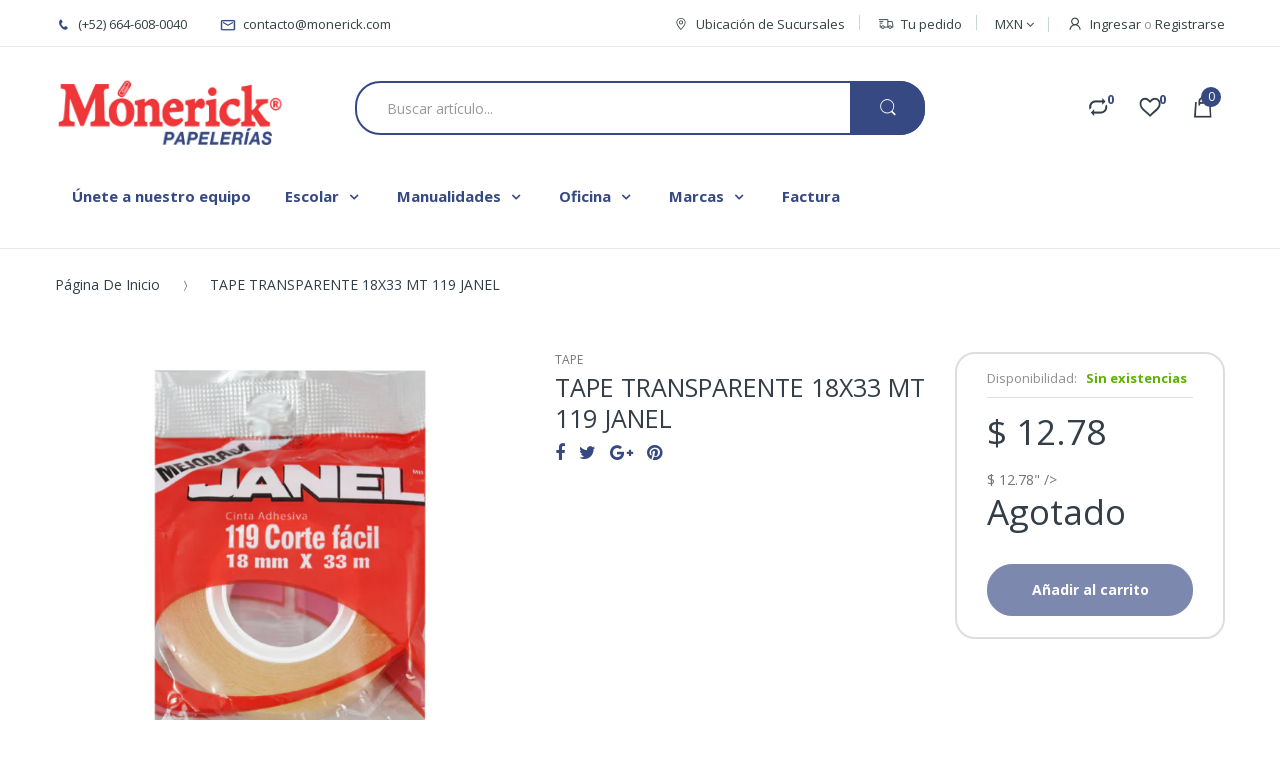

--- FILE ---
content_type: text/html; charset=utf-8
request_url: https://monerick.com/products/tape-transparente-18x33-mt-119-janel
body_size: 35604
content:
<div class="index-section--flush powr-popup" id="08e6c3bc_1541612942"></div> <!doctype html>
<!--[if IE 8]><html lang="en" class="ie8 js"> <![endif]-->
<!--[if (gt IE 9)|!(IE)]><!--><html lang="en" class="js"> <!--<![endif]-->
<head>
  
  <meta name="facebook-domain-verification" content="a20gjv8t9vcqmaf5wa67au163advz6" />
  
  <!-- Infinite Options by ShopPad -->
<script>     
  window.Shoppad = window.Shoppad || {},     
  window.Shoppad.apps = window.Shoppad.apps || {},     
  window.Shoppad.apps.infiniteoptions = window.Shoppad.apps.infiniteoptions || {},     
  window.Shoppad.apps.infiniteoptions.addToCartButton = 'form[action="/cart/add"] .add-to-cart';
</script>
  
  <meta name="facebook-domain-verification" content="2pqhuatjh8j5ioq8tgb7dx5qcorel8" />
  
  <!-- Infinite Options Fast Load -->
  <script src="//d1liekpayvooaz.cloudfront.net/apps/customizery/customizery.js?shop=monerick.myshopify.com"></script>

  <meta name="google-site-verification" content="bg-Fvd-nl0RMrspwYtSeOFtjno_kRBxfRKQPyWK3BSc" />
  
  <link rel="shortcut icon" href="//monerick.com/cdn/shop/t/4/assets/favicon.png?v=71492347728064934741758057660" type="image/png" />
  
  <meta charset="UTF-8">
  <meta http-equiv="Content-Type" content="text/html; charset=utf-8">
  <meta name="viewport" content="width=device-width, initial-scale=1, minimum-scale=1, maximum-scale=1" />
  <link rel="canonical" href="https://monerick.com/products/tape-transparente-18x33-mt-119-janel" />
  
  <!-- Title and description ================================================== -->
  <title>
    TAPE TRANSPARENTE 18X33 MT 119 JANEL &ndash; Mónerick Papelerías
  </title>

  
  <meta name="description" content="En Mónerick contamos con diferentes presentaciones de tapes/cintas adhesivas que tenemos disponibles para ti, ¡visítanos! Los precios publicados son exclusivos para venta en línea.">
  

  


  <meta property="og:type" content="product" />
  <meta property="og:title" content="TAPE TRANSPARENTE 18X33 MT 119 JANEL" />
  
  <meta property="og:image" content="http://monerick.com/cdn/shop/products/DSC_0050_8b6e680c-cea4-428b-b7fd-a7cc3b79539b_grande.JPG?v=1537222741" />
  <meta property="og:image:secure_url" content="https://monerick.com/cdn/shop/products/DSC_0050_8b6e680c-cea4-428b-b7fd-a7cc3b79539b_grande.JPG?v=1537222741" />
  
  <meta property="og:image" content="http://monerick.com/cdn/shop/products/DSC_0051_41191624-e272-47ba-a924-43cc981cdd4f_grande.JPG?v=1537222742" />
  <meta property="og:image:secure_url" content="https://monerick.com/cdn/shop/products/DSC_0051_41191624-e272-47ba-a924-43cc981cdd4f_grande.JPG?v=1537222742" />
  
  <meta property="og:price:amount" content="12.78" />
  <meta property="og:price:currency" content="MXN" />



<meta property="og:description" content="En Mónerick contamos con diferentes presentaciones de tapes/cintas adhesivas que tenemos disponibles para ti, ¡visítanos! Los precios publicados son exclusivos para venta en línea." />

<meta property="og:url" content="https://monerick.com/products/tape-transparente-18x33-mt-119-janel" />
<meta property="og:site_name" content="Mónerick Papelerías" />
  

<link href="//monerick.com/cdn/shop/t/4/assets/bootstrap.3x.css?v=131482689998662027531501515792" rel="stylesheet" type="text/css" media="all" />

<link href="//monerick.com/cdn/shop/t/4/assets/jquery.plugin.css?v=109323254879183295711701428135" rel="stylesheet" type="text/css" media="all" />
<link href="//monerick.com/cdn/shop/t/4/assets/electro.css?v=17550743167956749611701428135" rel="stylesheet" type="text/css" media="all" />

<link href="//monerick.com/cdn/shop/t/4/assets/bc.global.scss.css?v=2039615452018930061701428135" rel="stylesheet" type="text/css" media="all" />
<link href="//monerick.com/cdn/shop/t/4/assets/bc.style.scss.css?v=104142964805385697051701428135" rel="stylesheet" type="text/css" media="all" />
<link href="//monerick.com/cdn/shop/t/4/assets/bc.responsive.scss.css?v=92547339722614419661701428135" rel="stylesheet" type="text/css" media="all" />

  <link href="//fonts.googleapis.com/css?family=Open+Sans:300italic,400italic,600italic,700italic,800italic,400,300,600,700,800" rel='stylesheet' type='text/css'>
<link href="//fonts.googleapis.com/css?family=Open+Sans:300italic,400italic,600italic,700italic,800italic,400,300,600,700,800" rel='stylesheet' type='text/css'>
<link href="//fonts.googleapis.com/css?family=Open+Sans:300italic,400italic,600italic,700italic,800italic,400,300,600,700,800" rel='stylesheet' type='text/css'>
<link rel="stylesheet" href="//maxcdn.bootstrapcdn.com/font-awesome/4.5.0/css/font-awesome.min.css">


  

<script src="//monerick.com/cdn/shop/t/4/assets/jquery-1.9.1.min.js?v=95800296054546268251501515800" ></script>

<script src="//monerick.com/cdn/shop/t/4/assets/bootstrap.3x.min.js?v=133551432925901452781501515792" defer></script>

<script src="//monerick.com/cdn/shop/t/4/assets/jquery.easing.1.3.js?v=183302368868080250061501515801" defer></script>

<script src="//monerick.com/cdn/shop/t/4/assets/modernizr.js?v=48376380639843794271501515805"  async></script>



<script src="//monerick.com/cdn/shop/t/4/assets/cookies.js?v=152021851494072641811501515795"></script>
<script src="//monerick.com/cdn/shop/t/4/assets/jquery.fancybox.min.js?v=145951643271796414991501515801"></script>
<script src="//monerick.com/cdn/shop/t/4/assets/jquery.jgrowl.min.js?v=87227353252943713011501515802" defer></script>
<script src="//monerick.com/cdn/shop/t/4/assets/jquery.elevatezoom.min.js?v=123601637255686690921501515801" defer></script>
<script src="//monerick.com/cdn/shop/t/4/assets/jquery.owl.carousel.min.js?v=33650824321397007901501515802" defer></script>
<script src="//monerick.com/cdn/shop/t/4/assets/jquery.plugin.js?v=10681318543028800801501515802" defer></script>
<script src="//monerick.com/cdn/shop/t/4/assets/jquery.countdown.js?v=12090125995840752651501515800" defer></script>

<script src="//monerick.com/cdn/shop/t/4/assets/cart.js?v=169366680354182025121501515793" defer></script>
<script src="//monerick.com/cdn/shop/t/4/assets/rivets-cart.min.js?v=49544620901609536631501515808" defer></script>

<script src="//monerick.com/cdn/shop/t/4/assets/bc.ajax-search.js?v=161713099192595503501501515812" defer></script>



<script src="//monerick.com/cdn/shop/t/4/assets/option_selection.js?v=15895070327792254761501515805" defer></script>


<script src="//monerick.com/cdn/shop/t/4/assets/jquery.fakecrop.js?v=165182472294359744011501515801" defer></script>


<script src="//monerick.com/cdn/shop/t/4/assets/bc.global.js?v=67372461244273282571519780480" defer></script>
<script src="//monerick.com/cdn/shop/t/4/assets/bc.slider.js?v=90399414989662502021501515813"></script>
<script src="//monerick.com/cdn/shop/t/4/assets/bc.script.js?v=163715924313186385331505778877"></script>



 
  <script>window.performance && window.performance.mark && window.performance.mark('shopify.content_for_header.start');</script><meta name="google-site-verification" content="bg-Fvd-nl0RMrspwYtSeOFtjno_kRBxfRKQPyWK3BSc">
<meta name="facebook-domain-verification" content="c3hvp7mjbbag4z0w3fh55qgnjkr4zr">
<meta name="facebook-domain-verification" content="qspyvpsh6x8u0q798b2ib7aqxr22cn">
<meta name="facebook-domain-verification" content="oxis0f0lft89epvlcaxw1468kbehke">
<meta name="facebook-domain-verification" content="yi0gmqb6nixevhgm7oowxg10nam4uf">
<meta name="google-site-verification" content="3QIr0BdZTNy06fQqmUF__lFXZpKdDOF37ijKRhkU1gY">
<meta id="shopify-digital-wallet" name="shopify-digital-wallet" content="/22256771/digital_wallets/dialog">
<meta name="shopify-checkout-api-token" content="76545433c2706dcef7fabef372a85021">
<meta id="in-context-paypal-metadata" data-shop-id="22256771" data-venmo-supported="false" data-environment="production" data-locale="es_ES" data-paypal-v4="true" data-currency="MXN">
<link rel="alternate" type="application/json+oembed" href="https://monerick.com/products/tape-transparente-18x33-mt-119-janel.oembed">
<script async="async" src="/checkouts/internal/preloads.js?locale=es-MX"></script>
<script id="shopify-features" type="application/json">{"accessToken":"76545433c2706dcef7fabef372a85021","betas":["rich-media-storefront-analytics"],"domain":"monerick.com","predictiveSearch":true,"shopId":22256771,"locale":"es"}</script>
<script>var Shopify = Shopify || {};
Shopify.shop = "monerick.myshopify.com";
Shopify.locale = "es";
Shopify.currency = {"active":"MXN","rate":"1.0"};
Shopify.country = "MX";
Shopify.theme = {"name":"Mónerick Papelerías","id":163999051,"schema_name":null,"schema_version":null,"theme_store_id":null,"role":"main"};
Shopify.theme.handle = "null";
Shopify.theme.style = {"id":null,"handle":null};
Shopify.cdnHost = "monerick.com/cdn";
Shopify.routes = Shopify.routes || {};
Shopify.routes.root = "/";</script>
<script type="module">!function(o){(o.Shopify=o.Shopify||{}).modules=!0}(window);</script>
<script>!function(o){function n(){var o=[];function n(){o.push(Array.prototype.slice.apply(arguments))}return n.q=o,n}var t=o.Shopify=o.Shopify||{};t.loadFeatures=n(),t.autoloadFeatures=n()}(window);</script>
<script id="shop-js-analytics" type="application/json">{"pageType":"product"}</script>
<script defer="defer" async type="module" src="//monerick.com/cdn/shopifycloud/shop-js/modules/v2/client.init-shop-cart-sync_2Gr3Q33f.es.esm.js"></script>
<script defer="defer" async type="module" src="//monerick.com/cdn/shopifycloud/shop-js/modules/v2/chunk.common_noJfOIa7.esm.js"></script>
<script defer="defer" async type="module" src="//monerick.com/cdn/shopifycloud/shop-js/modules/v2/chunk.modal_Deo2FJQo.esm.js"></script>
<script type="module">
  await import("//monerick.com/cdn/shopifycloud/shop-js/modules/v2/client.init-shop-cart-sync_2Gr3Q33f.es.esm.js");
await import("//monerick.com/cdn/shopifycloud/shop-js/modules/v2/chunk.common_noJfOIa7.esm.js");
await import("//monerick.com/cdn/shopifycloud/shop-js/modules/v2/chunk.modal_Deo2FJQo.esm.js");

  window.Shopify.SignInWithShop?.initShopCartSync?.({"fedCMEnabled":true,"windoidEnabled":true});

</script>
<script>(function() {
  var isLoaded = false;
  function asyncLoad() {
    if (isLoaded) return;
    isLoaded = true;
    var urls = ["https:\/\/s3-us-west-2.amazonaws.com\/smart-social-login\/smart-social-login.js?shop=monerick.myshopify.com","\/\/d1liekpayvooaz.cloudfront.net\/apps\/customizery\/customizery.js?shop=monerick.myshopify.com","https:\/\/s-1.webyze.com\/InfiniteLivePreviewOptions\/infinite-live-preview-options-be2d857b19fe6f1e69f8abeb14672539ddd03efe.js?shop=monerick.myshopify.com","https:\/\/s3-us-west-2.amazonaws.com\/smart-social-login\/smart-social-login.js?shop=monerick.myshopify.com","https:\/\/s3-us-west-2.amazonaws.com\/smart-social-login\/smart-social-login.js?shop=monerick.myshopify.com","\/\/searchserverapi.com\/widgets\/shopify\/init.js?a=0X5O5E5m3A\u0026shop=monerick.myshopify.com","https:\/\/cdn.roseperl.com\/storepickup\/setting\/monerick_1760742834.js?shop=monerick.myshopify.com"];
    for (var i = 0; i < urls.length; i++) {
      var s = document.createElement('script');
      s.type = 'text/javascript';
      s.async = true;
      s.src = urls[i];
      var x = document.getElementsByTagName('script')[0];
      x.parentNode.insertBefore(s, x);
    }
  };
  if(window.attachEvent) {
    window.attachEvent('onload', asyncLoad);
  } else {
    window.addEventListener('load', asyncLoad, false);
  }
})();</script>
<script id="__st">var __st={"a":22256771,"offset":-28800,"reqid":"a2eeff39-fb8a-4dee-8837-9fbdbd0b7df0-1769416455","pageurl":"monerick.com\/products\/tape-transparente-18x33-mt-119-janel","u":"121cf74f4bdc","p":"product","rtyp":"product","rid":1337498107947};</script>
<script>window.ShopifyPaypalV4VisibilityTracking = true;</script>
<script id="captcha-bootstrap">!function(){'use strict';const t='contact',e='account',n='new_comment',o=[[t,t],['blogs',n],['comments',n],[t,'customer']],c=[[e,'customer_login'],[e,'guest_login'],[e,'recover_customer_password'],[e,'create_customer']],r=t=>t.map((([t,e])=>`form[action*='/${t}']:not([data-nocaptcha='true']) input[name='form_type'][value='${e}']`)).join(','),a=t=>()=>t?[...document.querySelectorAll(t)].map((t=>t.form)):[];function s(){const t=[...o],e=r(t);return a(e)}const i='password',u='form_key',d=['recaptcha-v3-token','g-recaptcha-response','h-captcha-response',i],f=()=>{try{return window.sessionStorage}catch{return}},m='__shopify_v',_=t=>t.elements[u];function p(t,e,n=!1){try{const o=window.sessionStorage,c=JSON.parse(o.getItem(e)),{data:r}=function(t){const{data:e,action:n}=t;return t[m]||n?{data:e,action:n}:{data:t,action:n}}(c);for(const[e,n]of Object.entries(r))t.elements[e]&&(t.elements[e].value=n);n&&o.removeItem(e)}catch(o){console.error('form repopulation failed',{error:o})}}const l='form_type',E='cptcha';function T(t){t.dataset[E]=!0}const w=window,h=w.document,L='Shopify',v='ce_forms',y='captcha';let A=!1;((t,e)=>{const n=(g='f06e6c50-85a8-45c8-87d0-21a2b65856fe',I='https://cdn.shopify.com/shopifycloud/storefront-forms-hcaptcha/ce_storefront_forms_captcha_hcaptcha.v1.5.2.iife.js',D={infoText:'Protegido por hCaptcha',privacyText:'Privacidad',termsText:'Términos'},(t,e,n)=>{const o=w[L][v],c=o.bindForm;if(c)return c(t,g,e,D).then(n);var r;o.q.push([[t,g,e,D],n]),r=I,A||(h.body.append(Object.assign(h.createElement('script'),{id:'captcha-provider',async:!0,src:r})),A=!0)});var g,I,D;w[L]=w[L]||{},w[L][v]=w[L][v]||{},w[L][v].q=[],w[L][y]=w[L][y]||{},w[L][y].protect=function(t,e){n(t,void 0,e),T(t)},Object.freeze(w[L][y]),function(t,e,n,w,h,L){const[v,y,A,g]=function(t,e,n){const i=e?o:[],u=t?c:[],d=[...i,...u],f=r(d),m=r(i),_=r(d.filter((([t,e])=>n.includes(e))));return[a(f),a(m),a(_),s()]}(w,h,L),I=t=>{const e=t.target;return e instanceof HTMLFormElement?e:e&&e.form},D=t=>v().includes(t);t.addEventListener('submit',(t=>{const e=I(t);if(!e)return;const n=D(e)&&!e.dataset.hcaptchaBound&&!e.dataset.recaptchaBound,o=_(e),c=g().includes(e)&&(!o||!o.value);(n||c)&&t.preventDefault(),c&&!n&&(function(t){try{if(!f())return;!function(t){const e=f();if(!e)return;const n=_(t);if(!n)return;const o=n.value;o&&e.removeItem(o)}(t);const e=Array.from(Array(32),(()=>Math.random().toString(36)[2])).join('');!function(t,e){_(t)||t.append(Object.assign(document.createElement('input'),{type:'hidden',name:u})),t.elements[u].value=e}(t,e),function(t,e){const n=f();if(!n)return;const o=[...t.querySelectorAll(`input[type='${i}']`)].map((({name:t})=>t)),c=[...d,...o],r={};for(const[a,s]of new FormData(t).entries())c.includes(a)||(r[a]=s);n.setItem(e,JSON.stringify({[m]:1,action:t.action,data:r}))}(t,e)}catch(e){console.error('failed to persist form',e)}}(e),e.submit())}));const S=(t,e)=>{t&&!t.dataset[E]&&(n(t,e.some((e=>e===t))),T(t))};for(const o of['focusin','change'])t.addEventListener(o,(t=>{const e=I(t);D(e)&&S(e,y())}));const B=e.get('form_key'),M=e.get(l),P=B&&M;t.addEventListener('DOMContentLoaded',(()=>{const t=y();if(P)for(const e of t)e.elements[l].value===M&&p(e,B);[...new Set([...A(),...v().filter((t=>'true'===t.dataset.shopifyCaptcha))])].forEach((e=>S(e,t)))}))}(h,new URLSearchParams(w.location.search),n,t,e,['guest_login'])})(!0,!0)}();</script>
<script integrity="sha256-4kQ18oKyAcykRKYeNunJcIwy7WH5gtpwJnB7kiuLZ1E=" data-source-attribution="shopify.loadfeatures" defer="defer" src="//monerick.com/cdn/shopifycloud/storefront/assets/storefront/load_feature-a0a9edcb.js" crossorigin="anonymous"></script>
<script data-source-attribution="shopify.dynamic_checkout.dynamic.init">var Shopify=Shopify||{};Shopify.PaymentButton=Shopify.PaymentButton||{isStorefrontPortableWallets:!0,init:function(){window.Shopify.PaymentButton.init=function(){};var t=document.createElement("script");t.src="https://monerick.com/cdn/shopifycloud/portable-wallets/latest/portable-wallets.es.js",t.type="module",document.head.appendChild(t)}};
</script>
<script data-source-attribution="shopify.dynamic_checkout.buyer_consent">
  function portableWalletsHideBuyerConsent(e){var t=document.getElementById("shopify-buyer-consent"),n=document.getElementById("shopify-subscription-policy-button");t&&n&&(t.classList.add("hidden"),t.setAttribute("aria-hidden","true"),n.removeEventListener("click",e))}function portableWalletsShowBuyerConsent(e){var t=document.getElementById("shopify-buyer-consent"),n=document.getElementById("shopify-subscription-policy-button");t&&n&&(t.classList.remove("hidden"),t.removeAttribute("aria-hidden"),n.addEventListener("click",e))}window.Shopify?.PaymentButton&&(window.Shopify.PaymentButton.hideBuyerConsent=portableWalletsHideBuyerConsent,window.Shopify.PaymentButton.showBuyerConsent=portableWalletsShowBuyerConsent);
</script>
<script data-source-attribution="shopify.dynamic_checkout.cart.bootstrap">document.addEventListener("DOMContentLoaded",(function(){function t(){return document.querySelector("shopify-accelerated-checkout-cart, shopify-accelerated-checkout")}if(t())Shopify.PaymentButton.init();else{new MutationObserver((function(e,n){t()&&(Shopify.PaymentButton.init(),n.disconnect())})).observe(document.body,{childList:!0,subtree:!0})}}));
</script>
<link id="shopify-accelerated-checkout-styles" rel="stylesheet" media="screen" href="https://monerick.com/cdn/shopifycloud/portable-wallets/latest/accelerated-checkout-backwards-compat.css" crossorigin="anonymous">
<style id="shopify-accelerated-checkout-cart">
        #shopify-buyer-consent {
  margin-top: 1em;
  display: inline-block;
  width: 100%;
}

#shopify-buyer-consent.hidden {
  display: none;
}

#shopify-subscription-policy-button {
  background: none;
  border: none;
  padding: 0;
  text-decoration: underline;
  font-size: inherit;
  cursor: pointer;
}

#shopify-subscription-policy-button::before {
  box-shadow: none;
}

      </style>

<script>window.performance && window.performance.mark && window.performance.mark('shopify.content_for_header.end');</script>
  <script type="text/javascript">
  window.moneyFormat = '<span class="money">$ {{amount}}</span>';
  var tpbAppUrl = 'https://booking.tipo.io';
  var tpbShopId = '6535';
  var tpbShopPlan = 'BETA';
  var tpbUrlShop = 'monerick.myshopify.com';
  var tpbDomainShop = 'monerick.com';
  var tpbProductId = '1337498107947';
  var tpbCustomerId = '';
  var tpbProduct = {"id":1337498107947,"title":"TAPE TRANSPARENTE 18X33 MT 119 JANEL","handle":"tape-transparente-18x33-mt-119-janel","description":"\u003ch5\u003eInformación del Artículo\u003c\/h5\u003e\n\u003cp\u003eTape transparente de 18 mm x 33 mts. \u003c\/p\u003e","published_at":"2018-09-23T01:27:00-07:00","created_at":"2018-06-14T15:47:23-07:00","vendor":"MonerickMatriz","type":"TAPE","tags":["Marcas_Janel","MXLMF2","Presentación_Transparente","TAPES","TICEGPRI5","TIJICOLSMPRI3","TIJIEXPRI2","TIJPREE1","Tipo_Tape"],"price":1278,"price_min":1278,"price_max":1278,"available":false,"price_varies":false,"compare_at_price":1504,"compare_at_price_min":1504,"compare_at_price_max":1504,"compare_at_price_varies":false,"variants":[{"id":12704536002603,"title":"Default Title","option1":"Default Title","option2":null,"option3":null,"sku":"510244","requires_shipping":true,"taxable":false,"featured_image":null,"available":false,"name":"TAPE TRANSPARENTE 18X33 MT 119 JANEL","public_title":null,"options":["Default Title"],"price":1278,"weight":50,"compare_at_price":1504,"inventory_quantity":0,"inventory_management":"shopify","inventory_policy":"deny","barcode":"","requires_selling_plan":false,"selling_plan_allocations":[]}],"images":["\/\/monerick.com\/cdn\/shop\/products\/DSC_0050_8b6e680c-cea4-428b-b7fd-a7cc3b79539b.JPG?v=1537222741","\/\/monerick.com\/cdn\/shop\/products\/DSC_0051_41191624-e272-47ba-a924-43cc981cdd4f.JPG?v=1537222742"],"featured_image":"\/\/monerick.com\/cdn\/shop\/products\/DSC_0050_8b6e680c-cea4-428b-b7fd-a7cc3b79539b.JPG?v=1537222741","options":["Title"],"media":[{"alt":null,"id":1860041506859,"position":1,"preview_image":{"aspect_ratio":1.0,"height":600,"width":600,"src":"\/\/monerick.com\/cdn\/shop\/products\/DSC_0050_8b6e680c-cea4-428b-b7fd-a7cc3b79539b.JPG?v=1537222741"},"aspect_ratio":1.0,"height":600,"media_type":"image","src":"\/\/monerick.com\/cdn\/shop\/products\/DSC_0050_8b6e680c-cea4-428b-b7fd-a7cc3b79539b.JPG?v=1537222741","width":600},{"alt":null,"id":1860042260523,"position":2,"preview_image":{"aspect_ratio":1.0,"height":600,"width":600,"src":"\/\/monerick.com\/cdn\/shop\/products\/DSC_0051_41191624-e272-47ba-a924-43cc981cdd4f.JPG?v=1537222742"},"aspect_ratio":1.0,"height":600,"media_type":"image","src":"\/\/monerick.com\/cdn\/shop\/products\/DSC_0051_41191624-e272-47ba-a924-43cc981cdd4f.JPG?v=1537222742","width":600}],"requires_selling_plan":false,"selling_plan_groups":[],"content":"\u003ch5\u003eInformación del Artículo\u003c\/h5\u003e\n\u003cp\u003eTape transparente de 18 mm x 33 mts. \u003c\/p\u003e"};
  var tpbVariantId = false;
  var tpbSettings = {"general":{"confirm_to":"checkout","time_format":"24h","multipleEmployees":"1","multipleLocations":"1","formatDateServe":"m-d-Y","formatTime":"HH:mm","weekStart":"0","formatDateTime":"MM-DD-YYYY HH:mm","formatDate":"MM-DD-YYYY","hide_add_to_cart":"2","hide_buy_now":"2","redirect_url":null,"allow_bring_more":true},"booking":{"cancel_button":"#ffffff","text_price_color":"#ff0000","calender_text_color":"#ffffff","time_slot_color":"#414c89","selected_time_slot_color":"#ffd153","background_color_calendar":"#2b3360","time_slot_no_available_color":"#a3a3a3","timeBlock":"fixed","stepping":"60","font":"Arial","primary_color":"#1fd3c0","text_color":"#6370a7","calender_background_color":"#2b3360","day_off_color":"#a3a3a3","time_slot_color_hover":"#313d88","background_image":"preset1.jpg","selected_day_color":"#1fd3c0","time_slot_color_selected":"#ff007b","background_color_box_message_time_slot_no_available":"#e9e9e9","text_color_text_box_message_time_slot_no_available":"#424242"},"translation":{"time_slot_no_available":"This slot is no longer available","languageDatepicker":"en-US","please_select":"Please select Training","training":"Training","trainer":"Trainer","bringing_anyone":"Bringing anyone with you?","date_and_time":"Pick date & time","continue":"Continue","confirm":"Confirm","cancel":"Cancel","thank_you":"Thank you! Your booking is completed","date":"Date","time":"Time","location":"Location","first_name":"First name","last_name":"Last name","phone":"Phone","email":"Email","address":"Address","address_2":"Address 2","status":"Status","country":"Country","quantity":"Quantity","variant":"Variant","employee":"Trainer","back":"Back","payment":"Payment","datetime":"Date Time","duration":"Duration","you_can_only_bring":"You can only bring {number} people","not_available":"Selected training is currently not available.","price":"Price","export_file_isc":"Export to file isc","customDatePickerDays":"Sunday, Monday, Tuesday, Wednesday, Thursday, Friday, Saturday","customDatePickerDaysShort":"Sun, Mon, Tue, Wed, Thu, Fri, Sat","customDatePickerDaysMin":"Su, Mo, Tu, We, Th, Fr, Sa","customDatePickerMonths":"January, February, March, April, May, June, July, August, September, October, November, December","customDatePickerMonthsShort":"Jan, Feb, Mar, Apr, May, Jun, Jul, Aug, Sep, Oct, Nov, Dec","num_of_additional":"Number of Additional People","total_price":"Total Price","full_name":"Fullname","product":"Training","product_placeholder":"Select your training","variant_placeholder":"Select your variant","location_placeholder":"Select your location","employee_placeholder":"Select your trainer","no_employee":"No trainer","no_location":"No location","is_required":"This field is required."}}
  var checkPageProduct = false;
  
  checkPageProduct = true;
  
</script>

<link href="//monerick.com/cdn/shop/t/4/assets/tipo.booking.scss.css?v=125641526201397374061592509716" rel="stylesheet" type="text/css" media="all" /><script src='//monerick.com/cdn/shop/t/4/assets/tipo.booking.js?v=161590513920609328751592509713' ></script>


    <script type="template/html" id="tpb-template_history-booking">
    <div class="tpb-header"><p>Booking History</p></div>
    <div class="tpb-list-history">
        <div class="tpb-sub-scroll">
            <p>< - - - - - ></p>
        </div>
        <div class="tpb-table-scroll">
            <table class="tpb-table">
                <thead class="tpb-table_thead">
                <tr>
                    {% if settings.general.multipleEmployees == '1' %}
                    <th class="tpb-column-scroll tpb-table_th-trainer" width="22%">{{settings.translation.employee}}
                    </th>
                    {% endif %}
                    {% if settings.general.multipleLocations == '1' %}
                    <th class="tpb-table_th-location" width="20%">{{settings.translation.location}}</th>
                    {% endif %}
                    <th class="tpb-table_th-services" width="20%">{{settings.translation.product}}</th>
                    <th class="tpb-table_th-time" width="12%">{{settings.translation.time}}</th>
                    <th class="tpb-table_th-payment" width="11%">{{settings.translation.payment}}</th>
                    <th class="tpb-table_th-status" width="10%">{{settings.translation.status}}</th>
                    <th class="tpb-table_th-view" width="5%"></th>
                </tr>
                </thead>
                <tbody class="tpb-table_tbody">
                {% for booking in bookings %}
                <tr>
                    {% if settings.general.multipleEmployees == '1' %}
                    <td class="tpb-column-scroll">
                        <div class="tpb-table_trainer">
                            <div class="tpb-table_avatar">
                                <img src={{ booking.employee.avatar }} alt="">
                            </div>
                            <div class="tpb-table_title">
                                <span class="tpb-context-table">{{ booking.employee.first_name }} {{ booking.employee.last_name}}</span>
                                <p class="tpb-table-sub">{{ booking.employee.email }}</p>
                            </div>
                        </div>
                    </td>
                    {% endif %}
                    {% if settings.general.multipleLocations == '1' %}
                    <td><span class="tpb-context-table">{{ booking.location.name }}</span></td>
                    {% endif %}
                    <td><span class="tpb-context-table">{{ booking.service.title }}</span></td>
                    <td>
              <span class="tpb-context-table tpb-context-table_time">
                <svg class="svg-icon" viewBox="0 0 20 20">
                  <path
                      d="M10.25,2.375c-4.212,0-7.625,3.413-7.625,7.625s3.413,7.625,7.625,7.625s7.625-3.413,7.625-7.625S14.462,2.375,10.25,2.375M10.651,16.811v-0.403c0-0.221-0.181-0.401-0.401-0.401s-0.401,0.181-0.401,0.401v0.403c-3.443-0.201-6.208-2.966-6.409-6.409h0.404c0.22,0,0.401-0.181,0.401-0.401S4.063,9.599,3.843,9.599H3.439C3.64,6.155,6.405,3.391,9.849,3.19v0.403c0,0.22,0.181,0.401,0.401,0.401s0.401-0.181,0.401-0.401V3.19c3.443,0.201,6.208,2.965,6.409,6.409h-0.404c-0.22,0-0.4,0.181-0.4,0.401s0.181,0.401,0.4,0.401h0.404C16.859,13.845,14.095,16.609,10.651,16.811 M12.662,12.412c-0.156,0.156-0.409,0.159-0.568,0l-2.127-2.129C9.986,10.302,9.849,10.192,9.849,10V5.184c0-0.221,0.181-0.401,0.401-0.401s0.401,0.181,0.401,0.401v4.651l2.011,2.008C12.818,12.001,12.818,12.256,12.662,12.412"></path>
                </svg>
                {{ booking.time_start }}
              </span>
                        <div class='tooltip'>
                            {{ booking.range_date_time }}
                        </div>
                    </td>
                    <td><p class="tpb-context-table">{{ booking.price | format_money : window.moneyFormat }}</p></td>
                    <td class="tpb-table_status"><span class="tpb-context-table tpb-context-table_status">{{ booking.status }}</span>
                    </td>
                    <td class="tpb-table_action">
              <span class="tpb-context-table">
                  <div class="tpb-wrapper-btnView">
                      <button class="tpb-btnView" data-index={{ forloop.index0 }}>
                      <svg class="svg-icon" viewBox="0 0 20 20">
                        <path
                            d="M10,6.978c-1.666,0-3.022,1.356-3.022,3.022S8.334,13.022,10,13.022s3.022-1.356,3.022-3.022S11.666,6.978,10,6.978M10,12.267c-1.25,0-2.267-1.017-2.267-2.267c0-1.25,1.016-2.267,2.267-2.267c1.251,0,2.267,1.016,2.267,2.267C12.267,11.25,11.251,12.267,10,12.267 M18.391,9.733l-1.624-1.639C14.966,6.279,12.563,5.278,10,5.278S5.034,6.279,3.234,8.094L1.609,9.733c-0.146,0.147-0.146,0.386,0,0.533l1.625,1.639c1.8,1.815,4.203,2.816,6.766,2.816s4.966-1.001,6.767-2.816l1.624-1.639C18.536,10.119,18.536,9.881,18.391,9.733 M16.229,11.373c-1.656,1.672-3.868,2.594-6.229,2.594s-4.573-0.922-6.23-2.594L2.41,10l1.36-1.374C5.427,6.955,7.639,6.033,10,6.033s4.573,0.922,6.229,2.593L17.59,10L16.229,11.373z"></path>
                      </svg>
                    </button>
                  </div>
              </span>
                    </td>
                </tr>
                {% endfor %}
                </tbody>
            </table>
        </div>
        <div class="tpb-wrapper-btnExport">
            <button class="tpb-btnExport" >
                <div class="tpb-btnExport-title">
                    <svg class="svg-icon" height="453pt" viewBox="0 -28 453.99791 453" width="453pt" xmlns="http://www.w3.org/2000/svg">
                        <path d="m345.375 3.410156c-2.863281-2.847656-7.160156-3.695312-10.890625-2.144531s-6.164063 5.195313-6.164063 9.234375v53.359375c-54.011718 2.148437-81.058593 24.539063-85.191406 28.261719-27.25 22.363281-45.855468 53.527344-52.613281 88.121094-3.378906 16.714843-3.984375 33.871093-1.785156 50.78125l.007812.058593c.019531.148438.042969.300781.066407.449219l2.125 12.214844c.714843 4.113281 3.914062 7.351562 8.019531 8.117187 4.109375.765625 8.257812-1.105469 10.40625-4.6875l6.367187-10.613281c19.5625-32.527344 43.941406-54.089844 72.46875-64.085938 12.867188-4.550781 26.5-6.546874 40.128906-5.882812v55.265625c0 4.046875 2.441407 7.699219 6.183594 9.242187 3.746094 1.546876 8.050782.679688 10.90625-2.191406l105.675782-106.210937c3.894531-3.914063 3.878906-10.246094-.035157-14.140625zm2.949219 194.214844v-40.027344c0-4.90625-3.5625-9.089844-8.410157-9.871094-8.554687-1.378906-31.371093-3.570312-58.335937 5.878907-28.765625 10.078125-53.652344 29.910156-74.148437 59.050781-.058594-9.574219.847656-19.132812 2.707031-28.527344 6.078125-30.730468 21.515625-56.542968 45.878906-76.710937.214844-.175781.417969-.359375.617187-.554688.699219-.648437 26.097657-23.578125 81.609376-23.164062h.074218c5.523438 0 10.003906-4.480469 10.007813-10.003907v-39.136718l81.535156 81.125zm0 0"/><path d="m417.351562 294.953125c-5.519531 0-10 4.476563-10 10v42.261719c-.015624 16.5625-13.4375 29.980468-30 30h-327.351562c-16.5625-.019532-29.980469-13.4375-30-30v-238.242188c.019531-16.5625 13.4375-29.980468 30-30h69.160156c5.523438 0 10-4.476562 10-10 0-5.523437-4.476562-10-10-10h-69.160156c-27.601562.03125-49.96875 22.398438-50 50v238.242188c.03125 27.601562 22.398438 49.96875 50 50h327.351562c27.601563-.03125 49.96875-22.398438 50-50v-42.261719c0-5.523437-4.476562-10-10-10zm0 0"/>
                    </svg>
                    <span class="tpb-btnExport-title_text">{% if settings.translation.export_file_isc %}{{settings.translation.export_file_isc}}{% else %}Export to file isc{% endif %}</span>
                </div>

            </button>
        </div>
    </div>

    <div class="copyright">
        <a href="//apps.shopify.com/partners/tipo" rel="nofollow" attribute target="_blank">Made by <span
            class="company">Tipo Appointment Booking</span></a>
    </div>
</script>
<script type="template/html" id="tpb-modal-control">
    <div id="tpb-modal" class="tpb-modal">

        <!-- Modal content -->
        <div class="tpb-modal-content">
            <span class="tpb-close">&times;</span>
            <div class="tpb-content"></div>
        </div>

    </div>
</script>
<script type="template/html" id="tpb-modal-detail">
    <div class="confirm">
        <div class="product-info">
            <div class="thumb"><img src="{{featured_image}}"/></div>
            <div class="title">{{product_title}}</div>
        </div>
        <div class="booking-info">
            {% if settings.general.multipleEmployees == '1' %}
            <div class="employee">
                <label>
                    <svg xmlns="http://www.w3.org/2000/svg" width="14" height="14" viewBox="0 0 14 14">
                        <g id="Group_141" data-name="Group 141" transform="translate(-236.8 -236.8)">
                            <path id="Path_1029" data-name="Path 1029"
                                  d="M236.8,243.8a7,7,0,1,0,7-7A7.009,7.009,0,0,0,236.8,243.8Zm2.926,4.795a19.261,19.261,0,0,1,2.182-1.275.457.457,0,0,0,.258-.413v-.879a.351.351,0,0,0-.049-.178,2.993,2.993,0,0,1-.364-1.074.348.348,0,0,0-.253-.284,1.907,1.907,0,0,1-.255-.626,1.58,1.58,0,0,1-.089-.583.352.352,0,0,0,.33-.468,2,2,0,0,1-.049-1.2,2.324,2.324,0,0,1,.626-1.091,3,3,0,0,1,.591-.488l.012-.009a2.207,2.207,0,0,1,.554-.284h0a1.763,1.763,0,0,1,.5-.092,2.063,2.063,0,0,1,1.263.267,1.508,1.508,0,0,1,.571.517.354.354,0,0,0,.287.189.534.534,0,0,1,.3.213c.167.221.4.795.115,2.182a.35.35,0,0,0,.187.385,1.426,1.426,0,0,1-.084.608,2.192,2.192,0,0,1-.227.583.37.37,0,0,0-.183.023.355.355,0,0,0-.21.261,3.233,3.233,0,0,1-.267.862.354.354,0,0,0-.034.152v1.016a.454.454,0,0,0,.258.414,19.3,19.3,0,0,1,2.182,1.275,6.274,6.274,0,0,1-8.151-.006ZM243.8,237.5a6.293,6.293,0,0,1,4.6,10.6,20.091,20.091,0,0,0-2.257-1.341v-.786a3.679,3.679,0,0,0,.23-.681c.281-.106.479-.433.666-1.091.169-.6.155-1.022-.046-1.263a3.241,3.241,0,0,0-.284-2.527,1.224,1.224,0,0,0-.615-.448,2.252,2.252,0,0,0-.752-.654,2.748,2.748,0,0,0-1.66-.359,2.472,2.472,0,0,0-.677.129h0a2.923,2.923,0,0,0-.721.367,3.931,3.931,0,0,0-.718.592,2.976,2.976,0,0,0-.8,1.407,2.68,2.68,0,0,0-.031,1.252.526.526,0,0,0-.106.1c-.207.25-.224.649-.052,1.261a1.96,1.96,0,0,0,.522,1.013,3.692,3.692,0,0,0,.371,1.051v.637a20.276,20.276,0,0,0-2.257,1.341,6.291,6.291,0,0,1,4.594-10.6Z"
                                  fill="#6370a7"/>
                        </g>
                    </svg>
                    {{settings.translation.employee}}
                </label>
                <div class="value">{{employee}}</div>
            </div>
            {% endif %}
            <div class="date">
                <label>
                    <svg xmlns="http://www.w3.org/2000/svg" width="14" height="14" viewBox="0 0 14 14">
                        <path id="Union_1" data-name="Union 1"
                              d="M-4292.616-1014H-4306v-14h14v14Zm0-.616v-9.108h-12.768v9.108Zm0-9.723v-3.047h-12.768v3.047Zm-3.466,7.86v-2.252h2.253v2.252Zm.616-.615h1.02v-1.021h-1.02Zm-4.66.615v-2.252h2.252v2.252Zm.616-.615h1.021v-1.021h-1.021Zm-4.661.615v-2.252h2.253v2.252Zm.616-.615h1.02v-1.021h-1.02Zm7.474-2.733v-2.252h2.252v2.252Zm.615-.615h1.02v-1.021h-1.02Zm-4.66.615v-2.252h2.252v2.252Zm.616-.615h1.02v-1.021h-1.02Zm-4.661.615v-2.252h2.253v2.252Zm.616-.615h1.02v-1.021h-1.02Z"
                              transform="translate(4306 1028)" fill="#6370a7"/>
                    </svg>
                    {{settings.translation.date}}
                </label>
                <div class="value">{{date}}</div>
            </div>
            <div class="time">
                <label>
                    <svg xmlns="http://www.w3.org/2000/svg" width="14" height="14" viewBox="0 0 14 14">
                        <g id="Group_150" data-name="Group 150" transform="translate(-179.48 -179.48)">
                            <g id="Group_147" data-name="Group 147">
                                <g id="Group_146" data-name="Group 146">
                                    <path id="Path_1033" data-name="Path 1033"
                                          d="M186.48,179.48a7,7,0,1,0,7,7A7,7,0,0,0,186.48,179.48Zm.3,13.384v-1.231a.3.3,0,1,0-.6,0v1.231a6.4,6.4,0,0,1-6.084-6.084h1.231a.3.3,0,0,0,0-.6H180.1a6.4,6.4,0,0,1,6.084-6.084v1.231a.3.3,0,0,0,.6,0V180.1a6.4,6.4,0,0,1,6.084,6.084h-1.231a.3.3,0,1,0,0,.6h1.234A6.4,6.4,0,0,1,186.78,192.864Z"
                                          fill="#6370a7"/>
                                </g>
                            </g>
                            <g id="Group_149" data-name="Group 149">
                                <g id="Group_148" data-name="Group 148">
                                    <path id="Path_1034" data-name="Path 1034"
                                          d="M189.648,189.273l-2.868-2.916v-3.03a.3.3,0,0,0-.6,0v3.153a.3.3,0,0,0,.087.21l2.952,3a.3.3,0,1,0,.429-.42Z"
                                          fill="#6370a7"/>
                                </g>
                            </g>
                        </g>
                    </svg>
                    {{settings.translation.time}}
                </label>
                <div class="value">{{duration}}</div>
            </div>
            {% if settings.general.multipleLocations == '1' %}
            <div class="location">
                <label>
                    <svg xmlns="http://www.w3.org/2000/svg" width="12" height="14" viewBox="0 0 12 14">
                        <g id="Group_153" data-name="Group 153" transform="translate(-358.104 -220.4)">
                            <g id="Group_143" data-name="Group 143">
                                <path id="Path_1030" data-name="Path 1030"
                                      d="M364.1,223.19a2.933,2.933,0,1,0,3.1,2.93A3.023,3.023,0,0,0,364.1,223.19Zm0,5.155a2.229,2.229,0,1,1,2.36-2.225A2.3,2.3,0,0,1,364.1,228.345Z"
                                      fill="#6370a7"/>
                                <path id="Path_1031" data-name="Path 1031"
                                      d="M364.1,220.4c-.069,0-.142,0-.212,0a5.868,5.868,0,0,0-5.756,5.1,5.425,5.425,0,0,0,.079,1.612,1.617,1.617,0,0,0,.043.189,5.21,5.21,0,0,0,.4,1.112,15.808,15.808,0,0,0,4.9,5.8.9.9,0,0,0,1.1,0,15.828,15.828,0,0,0,4.9-5.786,5.338,5.338,0,0,0,.4-1.12c.018-.068.03-.126.04-.18a5.369,5.369,0,0,0,.109-1.074A5.851,5.851,0,0,0,364.1,220.4Zm5.157,6.608c0,.005-.009.054-.03.143a4.96,4.96,0,0,1-.358.994,15.113,15.113,0,0,1-4.69,5.528.125.125,0,0,1-.076.025.135.135,0,0,1-.076-.025,15.146,15.146,0,0,1-4.7-5.54,4.73,4.73,0,0,1-.355-.985c-.019-.075-.028-.12-.031-.135l0-.017a4.784,4.784,0,0,1-.07-1.423,5.277,5.277,0,0,1,10.482.484A4.844,4.844,0,0,1,369.256,227.008Z"
                                      fill="#6370a7"/>
                            </g>
                        </g>
                    </svg>
                    {{settings.translation.location}}
                </label>
                <div class="value">{{location}}</div>
            </div>
            {% endif %}
        </div>
        <div class="extra-fields">
            {% for field in extraFieldSets %}
            <div class="element">
                <label class="" for="{{ field.label }}">{{ field.label }}</label>
                <p>{{field.value}}</p>
            </div>

            {% endfor %}
        </div>
        <div class="subtotal">
            <div class="g-row bring">
                <div class="label">{{settings.translation.quantity}}</div>
                <div class="value">{{qty}}</div>
            </div>
            <div class="g-row price">
                <div class="label" data-price="{{total_price}}">{{settings.translation.total_price}}</div>
                <div class="value" data-qty="{{qty}}" data-total="{{total_price}}">{{ total_price | format_money :
                    window.moneyFormat }}
                </div>
            </div>
        </div>
    </div>
</script>

<script type="template/html" id="tpb-booking-form">
    <div class="tpb-box-wrapper">
        <div class="tpb-box">
            <div class="spinner">
                <div class="lds-ellipsis">
                    <div></div>
                    <div></div>
                    <div></div>
                    <div></div>
                </div>
            </div>
            <form class="tpb-form" novalidate>
                <div class="content" data-step="1">
                    <input type="hidden" class="timeSlots" value=""/>
                    <input type="hidden" class="shopId" name="shopId" value="{{tpbShopId}}"/>
                    <input type="hidden" class="duration" name="duration" value=""
                           data-label="{{settings.translation.duration}}"/>
                    <input type="hidden" class="datetime" name="datetime" value=""
                           data-label="{{settings.translation.datetime}}"/>
                    <textarea class="hidden extraFieldSets" style="display:none;"></textarea>
                    <div class="step1">
                        <div class="inner-step">
                            <h5>{{settings.translation.please_select}}</h5>
                            <div class="tpb-form-control product visible">
                                <label for="product">{{settings.translation.product}}</label>
                                {% if isProductPage %}
                                <input type="hidden" id="tpb-productId-input" data-handle="{{currentProducts.handle}}"
                                       name="productId" data-label="{{settings.translation.product}}"
                                       value="{{currentProducts.id}}"/>
                                <input type="text" id="tpb-productTitle-input" name="productTitle"
                                       value="{{currentProducts.title}}" readonly/>
                                {% else %}
                                <select class="slim-select tpb-select-product"
                                        placeholder="{{settings.translation.product_placeholder}}" name="productId"
                                        data-label="{{settings.translation.product}}">
                                    <option data-placeholder="true"></option>
                                    {% for product in products %}
                                    <option value="{{product.id}}" data-handle="{{product.handle}}">{{product.title}}
                                    </option>
                                    {% endfor %}
                                </select>
                                {% endif %}
                            </div>
                            <div class="tpb-form-control variant">
                                <div class="tpb-form-control-option tpb-option-1">
                                    <label for="option-1" class="tpb-label-option1"/>
                                    <select class="slim-select tpb-select-option tpb-select-option-1"
                                            placeholder="{{settings.translation.variant_placeholder}}" name="option1"
                                            data-label="option1">
                                        <option data-placeholder="true"/>
                                    </select>
                                </div>
                                <div class="tpb-form-control-option tpb-option-2">
                                    <label for="option-2" class="tpb-label-option2"/>
                                    <select class="slim-select tpb-select-option tpb-select-option-2"
                                            placeholder="{{settings.translation.variant_placeholder}}" name="option2"
                                            data-label="option2">
                                        <option data-placeholder="true"/>
                                    </select>
                                </div>
                                <div class="tpb-form-control-option tpb-option-3">
                                    <label for="option-3" class="tpb-label-option3"/>
                                    <select class="slim-select tpb-select-option tpb-select-option-3  "
                                            placeholder="{{settings.translation.variant_placeholder}}" name="option3"
                                            data-label="option3">
                                        <option data-placeholder="true"/>
                                    </select>
                                </div>

                            </div>
                            <div class="tpb-form-control price">
                                <p>{{settings.translation.price}}: <span class="tpb-text-price"/></p>
                            </div>
                            <div class="tpb-form-control location {% if settings.general.multipleLocations == '0' %}tbp-hidden{% endif %}">
                                <label>{{settings.translation.location}}</label>
                                <select class="slim-select tpb-select-location"
                                        placeholder="{{settings.translation.location_placeholder}}" name="locationId"
                                        data-label="{{settings.translation.location}}">
                                    <option data-placeholder="true"></option>
                                    {% for product in products %}
                                    <option value="{{product.id}}">{{product.title}}</option>
                                    {% endfor %}
                                </select>
                            </div>
                            <div class="tpb-form-control employee {% if settings.general.multipleEmployees == '0' %}tbp-hidden{% endif %}">
                                <label for="product">{{settings.translation.employee}}</label>
                                <select class="slim-select tpb-select-employee"
                                        placeholder="{{settings.translation.employee_placeholder}}" name="employeeId"
                                        data-label="{{settings.translation.employee}}">
                                    <option data-placeholder="true"></option>
                                    {% for product in products %}
                                    <option value="{{product.id}}">{{product.title}}</option>
                                    {% endfor %}
                                </select>
                            </div>
                            {% if settings.general.allow_bring_more == true %}
                            <div class="tpb-form-control visible">
                                <label class="inline" for="bring_qty">
                                    <span>{{settings.translation.bringing_anyone}}</span>
                                    <label class="switch">
                                        <input type="checkbox" class="bringToggle">
                                        <span class="slider round"></span>
                                    </label>
                                </label>
                            </div>
                            <div class="tpb-form-control bringQty">
                                <label for="product">{{settings.translation.num_of_additional}}</label>
                                <input class="bringQty-input" type="number" id="bring_qty" name="bring_qty"
                                       data-label="{{settings.translation.num_of_additional}}" value=0 min="1"/>
                                <p id="tpb-message-bring_qty"></p>
                            </div>
                            {% endif %}
                            <div class="action">
                                <button disabled type="button" class="continue-button c1">
                                    {{settings.translation.continue}}
                                </button>
                            </div>
                            <div class="tpb-message_not-available">
                                <div class="content">{{settings.translation.not_available}}</div>
                                <div class="dismiss">
                                    <svg viewBox="0 0 20 20" class="" focusable="false" aria-hidden="true">
                                        <path
                                            d="M11.414 10l4.293-4.293a.999.999 0 1 0-1.414-1.414L10 8.586 5.707 4.293a.999.999 0 1 0-1.414 1.414L8.586 10l-4.293 4.293a.999.999 0 1 0 1.414 1.414L10 11.414l4.293 4.293a.997.997 0 0 0 1.414 0 .999.999 0 0 0 0-1.414L11.414 10z"
                                            fill-rule="evenodd"></path>
                                    </svg>
                                </div>
                            </div>
                        </div>
                    </div>
                    <div class="step2">
                        <div class="inner-step">
                            <input type="hidden" name="date" class="date" data-label="{{settings.translation.date}}"/>
                            <div class="tpb-datepicker"></div>
                            <div class="tpb-timepicker">
                            </div>
                        </div>
                        <div class="action">
                            <button type="button" class="back-button c2">{{settings.translation.back}}</button>
                            <button disabled type="button" class="continue-button c2">
                                {{settings.translation.continue}}
                            </button>
                        </div>
                    </div>
                    <div class="step3">

                    </div>
                </div>
            </form>
        </div>
        <div class="copyright">
            <a href="//apps.shopify.com/partners/tipo" rel="nofollow" attribute target="_blank">Made by <span
                class="company">Tipo Appointment Booking</span></a>
        </div>
    </div>
</script>
<script type="template/html" id="tpb-confirm-form">
    <div class="confirm">
        <div class="product-info">
            <div class="thumb"><img src="{{featured_image}}"/></div>
            <div class="title">{{product_title}}</div>
        </div>
        <div class="booking-info">
            {% if settings.general.multipleEmployees == '1' %}
            <div class="employee">
                <label>
                    <svg xmlns="http://www.w3.org/2000/svg" width="14" height="14" viewBox="0 0 14 14">
                        <g id="Group_141" data-name="Group 141" transform="translate(-236.8 -236.8)">
                            <path id="Path_1029" data-name="Path 1029"
                                  d="M236.8,243.8a7,7,0,1,0,7-7A7.009,7.009,0,0,0,236.8,243.8Zm2.926,4.795a19.261,19.261,0,0,1,2.182-1.275.457.457,0,0,0,.258-.413v-.879a.351.351,0,0,0-.049-.178,2.993,2.993,0,0,1-.364-1.074.348.348,0,0,0-.253-.284,1.907,1.907,0,0,1-.255-.626,1.58,1.58,0,0,1-.089-.583.352.352,0,0,0,.33-.468,2,2,0,0,1-.049-1.2,2.324,2.324,0,0,1,.626-1.091,3,3,0,0,1,.591-.488l.012-.009a2.207,2.207,0,0,1,.554-.284h0a1.763,1.763,0,0,1,.5-.092,2.063,2.063,0,0,1,1.263.267,1.508,1.508,0,0,1,.571.517.354.354,0,0,0,.287.189.534.534,0,0,1,.3.213c.167.221.4.795.115,2.182a.35.35,0,0,0,.187.385,1.426,1.426,0,0,1-.084.608,2.192,2.192,0,0,1-.227.583.37.37,0,0,0-.183.023.355.355,0,0,0-.21.261,3.233,3.233,0,0,1-.267.862.354.354,0,0,0-.034.152v1.016a.454.454,0,0,0,.258.414,19.3,19.3,0,0,1,2.182,1.275,6.274,6.274,0,0,1-8.151-.006ZM243.8,237.5a6.293,6.293,0,0,1,4.6,10.6,20.091,20.091,0,0,0-2.257-1.341v-.786a3.679,3.679,0,0,0,.23-.681c.281-.106.479-.433.666-1.091.169-.6.155-1.022-.046-1.263a3.241,3.241,0,0,0-.284-2.527,1.224,1.224,0,0,0-.615-.448,2.252,2.252,0,0,0-.752-.654,2.748,2.748,0,0,0-1.66-.359,2.472,2.472,0,0,0-.677.129h0a2.923,2.923,0,0,0-.721.367,3.931,3.931,0,0,0-.718.592,2.976,2.976,0,0,0-.8,1.407,2.68,2.68,0,0,0-.031,1.252.526.526,0,0,0-.106.1c-.207.25-.224.649-.052,1.261a1.96,1.96,0,0,0,.522,1.013,3.692,3.692,0,0,0,.371,1.051v.637a20.276,20.276,0,0,0-2.257,1.341,6.291,6.291,0,0,1,4.594-10.6Z"
                                  fill="#6370a7"/>
                        </g>
                    </svg>
                    {{settings.translation.employee}}
                </label>
                <div class="value">{{employee}}</div>
            </div>
            {% endif %}
            <div class="date">
                <label>
                    <svg xmlns="http://www.w3.org/2000/svg" width="14" height="14" viewBox="0 0 14 14">
                        <path id="Union_1" data-name="Union 1"
                              d="M-4292.616-1014H-4306v-14h14v14Zm0-.616v-9.108h-12.768v9.108Zm0-9.723v-3.047h-12.768v3.047Zm-3.466,7.86v-2.252h2.253v2.252Zm.616-.615h1.02v-1.021h-1.02Zm-4.66.615v-2.252h2.252v2.252Zm.616-.615h1.021v-1.021h-1.021Zm-4.661.615v-2.252h2.253v2.252Zm.616-.615h1.02v-1.021h-1.02Zm7.474-2.733v-2.252h2.252v2.252Zm.615-.615h1.02v-1.021h-1.02Zm-4.66.615v-2.252h2.252v2.252Zm.616-.615h1.02v-1.021h-1.02Zm-4.661.615v-2.252h2.253v2.252Zm.616-.615h1.02v-1.021h-1.02Z"
                              transform="translate(4306 1028)" fill="#6370a7"/>
                    </svg>
                    {{settings.translation.datetime}}
                </label>
                <div class="value">{{datetime}}</div>
            </div>
            <div class="time">
                <label>
                    <svg xmlns="http://www.w3.org/2000/svg" width="14" height="14" viewBox="0 0 14 14">
                        <g id="Group_150" data-name="Group 150" transform="translate(-179.48 -179.48)">
                            <g id="Group_147" data-name="Group 147">
                                <g id="Group_146" data-name="Group 146">
                                    <path id="Path_1033" data-name="Path 1033"
                                          d="M186.48,179.48a7,7,0,1,0,7,7A7,7,0,0,0,186.48,179.48Zm.3,13.384v-1.231a.3.3,0,1,0-.6,0v1.231a6.4,6.4,0,0,1-6.084-6.084h1.231a.3.3,0,0,0,0-.6H180.1a6.4,6.4,0,0,1,6.084-6.084v1.231a.3.3,0,0,0,.6,0V180.1a6.4,6.4,0,0,1,6.084,6.084h-1.231a.3.3,0,1,0,0,.6h1.234A6.4,6.4,0,0,1,186.78,192.864Z"
                                          fill="#6370a7"/>
                                </g>
                            </g>
                            <g id="Group_149" data-name="Group 149">
                                <g id="Group_148" data-name="Group 148">
                                    <path id="Path_1034" data-name="Path 1034"
                                          d="M189.648,189.273l-2.868-2.916v-3.03a.3.3,0,0,0-.6,0v3.153a.3.3,0,0,0,.087.21l2.952,3a.3.3,0,1,0,.429-.42Z"
                                          fill="#6370a7"/>
                                </g>
                            </g>
                        </g>
                    </svg>
                    {{settings.translation.duration}}
                </label>
                <div class="value">{{duration}} minutes</div>
            </div>
            {% if settings.general.multipleLocations == '1' %}
            <div class="location">
                <label>
                    <svg xmlns="http://www.w3.org/2000/svg" width="12" height="14" viewBox="0 0 12 14">
                        <g id="Group_153" data-name="Group 153" transform="translate(-358.104 -220.4)">
                            <g id="Group_143" data-name="Group 143">
                                <path id="Path_1030" data-name="Path 1030"
                                      d="M364.1,223.19a2.933,2.933,0,1,0,3.1,2.93A3.023,3.023,0,0,0,364.1,223.19Zm0,5.155a2.229,2.229,0,1,1,2.36-2.225A2.3,2.3,0,0,1,364.1,228.345Z"
                                      fill="#6370a7"/>
                                <path id="Path_1031" data-name="Path 1031"
                                      d="M364.1,220.4c-.069,0-.142,0-.212,0a5.868,5.868,0,0,0-5.756,5.1,5.425,5.425,0,0,0,.079,1.612,1.617,1.617,0,0,0,.043.189,5.21,5.21,0,0,0,.4,1.112,15.808,15.808,0,0,0,4.9,5.8.9.9,0,0,0,1.1,0,15.828,15.828,0,0,0,4.9-5.786,5.338,5.338,0,0,0,.4-1.12c.018-.068.03-.126.04-.18a5.369,5.369,0,0,0,.109-1.074A5.851,5.851,0,0,0,364.1,220.4Zm5.157,6.608c0,.005-.009.054-.03.143a4.96,4.96,0,0,1-.358.994,15.113,15.113,0,0,1-4.69,5.528.125.125,0,0,1-.076.025.135.135,0,0,1-.076-.025,15.146,15.146,0,0,1-4.7-5.54,4.73,4.73,0,0,1-.355-.985c-.019-.075-.028-.12-.031-.135l0-.017a4.784,4.784,0,0,1-.07-1.423,5.277,5.277,0,0,1,10.482.484A4.844,4.844,0,0,1,369.256,227.008Z"
                                      fill="#6370a7"/>
                            </g>
                        </g>
                    </svg>
                    {{settings.translation.location}}
                </label>
                <div class="value">{{location}}</div>
            </div>
            {% endif %}
        </div>
        <div class="extra-fields">
            {% for field in extraFieldSets %}
            {% assign required = '' %}
            {% if field.required==true %}
            {% assign required = 'required' %}
            {% endif %}
            {% assign index = field | getIndex : extraFieldSets %}
            <div class="element">
                <label class="" for="{{ field.label }}">{{ field.label }} {% if field.required==true %}<span
                    class="required-mark">*</span>{% endif %}</label>
                {% if field.type == "singleLineText" %}
                <input id="{{ field.label }}" type="text" class="{{ required }}" name="form[{{index}}]"
                       data-label="{{ field.label }}"/>
                {% endif %}
                {% if field.type == "multipleLineText" %}
                <textarea id="{{ field.label }}" class="{{ required }}" name="form[{{index}}]" rows="4"
                          style="resize: vertical;" data-label="{{ field.label }}"></textarea>
                {% endif %}
                {% if field.type == "checkBox" %}
                <div class="tpb-checkbox-group">
                    {% for option in field.options %}
                    {% assign indexOption = option | getIndex : field.options %}
                    <div class="tpb-checkbox">
                        <input type="checkbox" data-label="{{ field.label }}" id="form[{{index}}]_{{indexOption}}"
                               name="form[{{index}}][]" class="inp-box {{ required }}" value="{{option}}"
                               style="display:none">
                        <label for="form[{{index}}]_{{indexOption}}" class="ctx">
                                      <span>
                                        <svg width="12px" height="10px">
                                          <use xlink:href="#check">
                                            <symbol id="check" viewBox="0 0 12 10">
                                              <polyline points="1.5 6 4.5 9 10.5 1"></polyline>
                                            </symbol>
                                          </use>
                                        </svg>
                                      </span>
                            <span>{{option}}</span>
                        </label>
                    </div>
                    {% endfor %}
                </div>
                {% endif %}
                {% if field.type == "dropDown" %}
                <select class="tpb-form-control-select {{ required }}" name="form[{{index}}]"
                        data-label="{{ field.label }}" placeholder="Choose...">
                    <option data-placeholder=true></option>
                    {% for option in field.options %}
                    <option value="{{ option }}">{{ option }}</option>
                    {% endfor %}
                </select>
                {% endif %}
                {% if field.type == "multipleSelect" %}
                <select class="tpb-form-control-select tpb-form-control-multiple-select {{ required }}" name="form[{{index}}]"
                        data-label="{{ field.label }}" placeholder="Choose..." multiple>
                    <option data-placeholder=true></option>
                    {% for option in field.options %}
                    <option value="{{ option }}">{{ option }}</option>
                    {% endfor %}
                </select>
                {% endif %}
                {% if field.type == "radiobutton" %}
                <div class="tpb-radio-group">
                    {% for option in field.options %}
                    <div class="tpb-radio-group_item">
                        <input type="radio" value="{{ option }}" class="{{ required }}" id="form[{{index}}][{{option}}]"
                               name="form[{{index}}]" data-label="{{ field.label }}"/>
                        <label for="form[{{index}}][{{option}}]">{{option}}</label>
                    </div>
                    {% endfor %}
                </div>
                {% endif %}
                <p class="error-message" style="display: none; color: red">{{settings.translation.is_required}}</p>
            </div>

            {% endfor %}
        </div>
        <div class="subtotal">
            <div class="g-row bring">
                <div class="label">{{settings.translation.quantity}}</div>
                <div class="value">{{qty}}</div>
            </div>
            <div class="g-row price">
                <div class="label" data-price="{{product_price}}">{{settings.translation.total_price}}</div>
                {% assign total = product_price | multipleWith : qty %}
                <div class="value" data-qty="{{qty}}" data-total="{{total}}">{{ total | format_money :
                    window.moneyFormat }}
                </div>
            </div>
        </div>
        <div class="action fullwidth">
            <button type="button" class="back-button">{{settings.translation.back}}</button>
            <button type="submit" class="confirm-button">{{settings.translation.confirm}}</button>
        </div>
    </div>
</script>



<script type="text/javascript">
  var webyzeInfiniteLivePreviewOptions = {
    pageType	: "product"
  };
  
    webyzeInfiniteLivePreviewOptions.prodId = "1337498107947";
    webyzeInfiniteLivePreviewOptions.prodCollections = [];
    webyzeInfiniteLivePreviewOptions.prodCollections.push("61799989291");webyzeInfiniteLivePreviewOptions.prodCollections.push("468644683");webyzeInfiniteLivePreviewOptions.prodCollections.push("469766923");webyzeInfiniteLivePreviewOptions.prodCollections.push("475276619");webyzeInfiniteLivePreviewOptions.prodCollections.push("475004043");webyzeInfiniteLivePreviewOptions.prodCollections.push("15679258663");webyzeInfiniteLivePreviewOptions.prodCollections.push("68608786475");webyzeInfiniteLivePreviewOptions.prodCollections.push("68749819947");webyzeInfiniteLivePreviewOptions.prodCollections.push("61007560747");webyzeInfiniteLivePreviewOptions.prodCollections.push("60881010731");webyzeInfiniteLivePreviewOptions.prodCollections.push("54529556523");
    webyzeInfiniteLivePreviewOptions.prodData = {"id":1337498107947,"title":"TAPE TRANSPARENTE 18X33 MT 119 JANEL","handle":"tape-transparente-18x33-mt-119-janel","description":"\u003ch5\u003eInformación del Artículo\u003c\/h5\u003e\n\u003cp\u003eTape transparente de 18 mm x 33 mts. \u003c\/p\u003e","published_at":"2018-09-23T01:27:00-07:00","created_at":"2018-06-14T15:47:23-07:00","vendor":"MonerickMatriz","type":"TAPE","tags":["Marcas_Janel","MXLMF2","Presentación_Transparente","TAPES","TICEGPRI5","TIJICOLSMPRI3","TIJIEXPRI2","TIJPREE1","Tipo_Tape"],"price":1278,"price_min":1278,"price_max":1278,"available":false,"price_varies":false,"compare_at_price":1504,"compare_at_price_min":1504,"compare_at_price_max":1504,"compare_at_price_varies":false,"variants":[{"id":12704536002603,"title":"Default Title","option1":"Default Title","option2":null,"option3":null,"sku":"510244","requires_shipping":true,"taxable":false,"featured_image":null,"available":false,"name":"TAPE TRANSPARENTE 18X33 MT 119 JANEL","public_title":null,"options":["Default Title"],"price":1278,"weight":50,"compare_at_price":1504,"inventory_quantity":0,"inventory_management":"shopify","inventory_policy":"deny","barcode":"","requires_selling_plan":false,"selling_plan_allocations":[]}],"images":["\/\/monerick.com\/cdn\/shop\/products\/DSC_0050_8b6e680c-cea4-428b-b7fd-a7cc3b79539b.JPG?v=1537222741","\/\/monerick.com\/cdn\/shop\/products\/DSC_0051_41191624-e272-47ba-a924-43cc981cdd4f.JPG?v=1537222742"],"featured_image":"\/\/monerick.com\/cdn\/shop\/products\/DSC_0050_8b6e680c-cea4-428b-b7fd-a7cc3b79539b.JPG?v=1537222741","options":["Title"],"media":[{"alt":null,"id":1860041506859,"position":1,"preview_image":{"aspect_ratio":1.0,"height":600,"width":600,"src":"\/\/monerick.com\/cdn\/shop\/products\/DSC_0050_8b6e680c-cea4-428b-b7fd-a7cc3b79539b.JPG?v=1537222741"},"aspect_ratio":1.0,"height":600,"media_type":"image","src":"\/\/monerick.com\/cdn\/shop\/products\/DSC_0050_8b6e680c-cea4-428b-b7fd-a7cc3b79539b.JPG?v=1537222741","width":600},{"alt":null,"id":1860042260523,"position":2,"preview_image":{"aspect_ratio":1.0,"height":600,"width":600,"src":"\/\/monerick.com\/cdn\/shop\/products\/DSC_0051_41191624-e272-47ba-a924-43cc981cdd4f.JPG?v=1537222742"},"aspect_ratio":1.0,"height":600,"media_type":"image","src":"\/\/monerick.com\/cdn\/shop\/products\/DSC_0051_41191624-e272-47ba-a924-43cc981cdd4f.JPG?v=1537222742","width":600}],"requires_selling_plan":false,"selling_plan_groups":[],"content":"\u003ch5\u003eInformación del Artículo\u003c\/h5\u003e\n\u003cp\u003eTape transparente de 18 mm x 33 mts. \u003c\/p\u003e"};
  
var webyze_cartSelector='#shopify-section-cart-template, .cart-form, .cart, #cart, .cart-overview, form[action^="/cart"]',webyze_collectionGridSelectors='div.card, .grid__item, .list-view-item, .grid-item, div.product, div.thumbnail, div.product-index, .collection--product, .collection-grid>div, .product_c .element, .product-list .product-block, .collection-listing .product-block, .block-grid li, #search-results li, .row.results, .product-grid .product-item, .product-list>li, .collection-products .o-layout__item, .search-page__products .o-layout__item, .result, .list-products>.grid__cell, .product-item, .product-list-item, .search-item.product, .product-block, .box__collection.site-box, .collection-product, .results .search-item, .search-result-product, .list>.list-item, .searchresults>li, .product-grid>.block, .fw--search>.fw--blocks>div, .prod-block, li.prodThumb, [itemprop="itemListElement"]';
window.Element&&!Element.prototype.closest&&(Element.prototype.closest=function(c){c=(this.document||this.ownerDocument).querySelectorAll(c);var a,b=this;do for(a=c.length;0<=--a&&c.item(a)!==b;);while(0>a&&(b=b.parentElement));return b});
function webyze_filterCollectionProducts(){for(var c=document.querySelectorAll('a[href*="/products/webyze-user-product-"]'),a=0;a<c.length;a++){var b=c[a].closest(webyze_collectionGridSelectors);!c[a].closest(webyze_cartSelector)&&b&&b.parentNode&&b.parentNode.removeChild(b)}}webyze_filterCollectionProducts();setInterval(webyze_filterCollectionProducts,1300);
  
  window.webyzeilpo_prodPic = '.product-image';
  window.webyzeilpo_appLoadedCallback = function() {

    $("body").off( 'click','.add-to-cart');
	  $('#add-to-cart').off('click').on('click', function(){$(this).closest('form').trigger('submit')});
  };
</script>




<!--   This area was rendered by Powerful Formbuilder App --> 
	<link href="//monerick.com/cdn/shop/t/4/assets/globoformbuilder.css?v=4954" rel="stylesheet" type="text/css" media="all"><script src="//monerick.com/cdn/shop/t/4/assets/globoformbuilder.js?v=131125150232223660431517350753" defer="defer" type="text/javascript"></script>
	<script> 
		 
			var PFB_product_name = 'TAPE TRANSPARENTE 18X33 MT 119 JANEL'; 
			var PFB_product_url = '/products/tape-transparente-18x33-mt-119-janel'; 
		 
		 
	</script> 
  

<!-- End Area -->
    <script>var product_detail = {id:'1337498107947',handle:'tape-transparente-18x33-mt-119-janel'};window.jQuery || document.write("<script src='//ajax.googleapis.com/ajax/libs/jquery/3.1.1/jquery.min.js'>\x3C/script>")</script><script src="//mycustomify.com/js_api/call/monerick" type="text/javascript"></script>
  
<!-- BEGIN app block: shopify://apps/minmaxify-order-limits/blocks/app-embed-block/3acfba32-89f3-4377-ae20-cbb9abc48475 --><script type="text/javascript" src="https://limits.minmaxify.com/monerick.myshopify.com?v=55j&r=20220811190604"></script>

<!-- END app block --><link href="https://cdn.shopify.com/extensions/de30a813-dfbb-43b9-9b0d-f08c8665e8e8/local-pickup-and-delivery-rp-12/assets/sca.storepickup.css" rel="stylesheet" type="text/css" media="all">
<link href="https://monorail-edge.shopifysvc.com" rel="dns-prefetch">
<script>(function(){if ("sendBeacon" in navigator && "performance" in window) {try {var session_token_from_headers = performance.getEntriesByType('navigation')[0].serverTiming.find(x => x.name == '_s').description;} catch {var session_token_from_headers = undefined;}var session_cookie_matches = document.cookie.match(/_shopify_s=([^;]*)/);var session_token_from_cookie = session_cookie_matches && session_cookie_matches.length === 2 ? session_cookie_matches[1] : "";var session_token = session_token_from_headers || session_token_from_cookie || "";function handle_abandonment_event(e) {var entries = performance.getEntries().filter(function(entry) {return /monorail-edge.shopifysvc.com/.test(entry.name);});if (!window.abandonment_tracked && entries.length === 0) {window.abandonment_tracked = true;var currentMs = Date.now();var navigation_start = performance.timing.navigationStart;var payload = {shop_id: 22256771,url: window.location.href,navigation_start,duration: currentMs - navigation_start,session_token,page_type: "product"};window.navigator.sendBeacon("https://monorail-edge.shopifysvc.com/v1/produce", JSON.stringify({schema_id: "online_store_buyer_site_abandonment/1.1",payload: payload,metadata: {event_created_at_ms: currentMs,event_sent_at_ms: currentMs}}));}}window.addEventListener('pagehide', handle_abandonment_event);}}());</script>
<script id="web-pixels-manager-setup">(function e(e,d,r,n,o){if(void 0===o&&(o={}),!Boolean(null===(a=null===(i=window.Shopify)||void 0===i?void 0:i.analytics)||void 0===a?void 0:a.replayQueue)){var i,a;window.Shopify=window.Shopify||{};var t=window.Shopify;t.analytics=t.analytics||{};var s=t.analytics;s.replayQueue=[],s.publish=function(e,d,r){return s.replayQueue.push([e,d,r]),!0};try{self.performance.mark("wpm:start")}catch(e){}var l=function(){var e={modern:/Edge?\/(1{2}[4-9]|1[2-9]\d|[2-9]\d{2}|\d{4,})\.\d+(\.\d+|)|Firefox\/(1{2}[4-9]|1[2-9]\d|[2-9]\d{2}|\d{4,})\.\d+(\.\d+|)|Chrom(ium|e)\/(9{2}|\d{3,})\.\d+(\.\d+|)|(Maci|X1{2}).+ Version\/(15\.\d+|(1[6-9]|[2-9]\d|\d{3,})\.\d+)([,.]\d+|)( \(\w+\)|)( Mobile\/\w+|) Safari\/|Chrome.+OPR\/(9{2}|\d{3,})\.\d+\.\d+|(CPU[ +]OS|iPhone[ +]OS|CPU[ +]iPhone|CPU IPhone OS|CPU iPad OS)[ +]+(15[._]\d+|(1[6-9]|[2-9]\d|\d{3,})[._]\d+)([._]\d+|)|Android:?[ /-](13[3-9]|1[4-9]\d|[2-9]\d{2}|\d{4,})(\.\d+|)(\.\d+|)|Android.+Firefox\/(13[5-9]|1[4-9]\d|[2-9]\d{2}|\d{4,})\.\d+(\.\d+|)|Android.+Chrom(ium|e)\/(13[3-9]|1[4-9]\d|[2-9]\d{2}|\d{4,})\.\d+(\.\d+|)|SamsungBrowser\/([2-9]\d|\d{3,})\.\d+/,legacy:/Edge?\/(1[6-9]|[2-9]\d|\d{3,})\.\d+(\.\d+|)|Firefox\/(5[4-9]|[6-9]\d|\d{3,})\.\d+(\.\d+|)|Chrom(ium|e)\/(5[1-9]|[6-9]\d|\d{3,})\.\d+(\.\d+|)([\d.]+$|.*Safari\/(?![\d.]+ Edge\/[\d.]+$))|(Maci|X1{2}).+ Version\/(10\.\d+|(1[1-9]|[2-9]\d|\d{3,})\.\d+)([,.]\d+|)( \(\w+\)|)( Mobile\/\w+|) Safari\/|Chrome.+OPR\/(3[89]|[4-9]\d|\d{3,})\.\d+\.\d+|(CPU[ +]OS|iPhone[ +]OS|CPU[ +]iPhone|CPU IPhone OS|CPU iPad OS)[ +]+(10[._]\d+|(1[1-9]|[2-9]\d|\d{3,})[._]\d+)([._]\d+|)|Android:?[ /-](13[3-9]|1[4-9]\d|[2-9]\d{2}|\d{4,})(\.\d+|)(\.\d+|)|Mobile Safari.+OPR\/([89]\d|\d{3,})\.\d+\.\d+|Android.+Firefox\/(13[5-9]|1[4-9]\d|[2-9]\d{2}|\d{4,})\.\d+(\.\d+|)|Android.+Chrom(ium|e)\/(13[3-9]|1[4-9]\d|[2-9]\d{2}|\d{4,})\.\d+(\.\d+|)|Android.+(UC? ?Browser|UCWEB|U3)[ /]?(15\.([5-9]|\d{2,})|(1[6-9]|[2-9]\d|\d{3,})\.\d+)\.\d+|SamsungBrowser\/(5\.\d+|([6-9]|\d{2,})\.\d+)|Android.+MQ{2}Browser\/(14(\.(9|\d{2,})|)|(1[5-9]|[2-9]\d|\d{3,})(\.\d+|))(\.\d+|)|K[Aa][Ii]OS\/(3\.\d+|([4-9]|\d{2,})\.\d+)(\.\d+|)/},d=e.modern,r=e.legacy,n=navigator.userAgent;return n.match(d)?"modern":n.match(r)?"legacy":"unknown"}(),u="modern"===l?"modern":"legacy",c=(null!=n?n:{modern:"",legacy:""})[u],f=function(e){return[e.baseUrl,"/wpm","/b",e.hashVersion,"modern"===e.buildTarget?"m":"l",".js"].join("")}({baseUrl:d,hashVersion:r,buildTarget:u}),m=function(e){var d=e.version,r=e.bundleTarget,n=e.surface,o=e.pageUrl,i=e.monorailEndpoint;return{emit:function(e){var a=e.status,t=e.errorMsg,s=(new Date).getTime(),l=JSON.stringify({metadata:{event_sent_at_ms:s},events:[{schema_id:"web_pixels_manager_load/3.1",payload:{version:d,bundle_target:r,page_url:o,status:a,surface:n,error_msg:t},metadata:{event_created_at_ms:s}}]});if(!i)return console&&console.warn&&console.warn("[Web Pixels Manager] No Monorail endpoint provided, skipping logging."),!1;try{return self.navigator.sendBeacon.bind(self.navigator)(i,l)}catch(e){}var u=new XMLHttpRequest;try{return u.open("POST",i,!0),u.setRequestHeader("Content-Type","text/plain"),u.send(l),!0}catch(e){return console&&console.warn&&console.warn("[Web Pixels Manager] Got an unhandled error while logging to Monorail."),!1}}}}({version:r,bundleTarget:l,surface:e.surface,pageUrl:self.location.href,monorailEndpoint:e.monorailEndpoint});try{o.browserTarget=l,function(e){var d=e.src,r=e.async,n=void 0===r||r,o=e.onload,i=e.onerror,a=e.sri,t=e.scriptDataAttributes,s=void 0===t?{}:t,l=document.createElement("script"),u=document.querySelector("head"),c=document.querySelector("body");if(l.async=n,l.src=d,a&&(l.integrity=a,l.crossOrigin="anonymous"),s)for(var f in s)if(Object.prototype.hasOwnProperty.call(s,f))try{l.dataset[f]=s[f]}catch(e){}if(o&&l.addEventListener("load",o),i&&l.addEventListener("error",i),u)u.appendChild(l);else{if(!c)throw new Error("Did not find a head or body element to append the script");c.appendChild(l)}}({src:f,async:!0,onload:function(){if(!function(){var e,d;return Boolean(null===(d=null===(e=window.Shopify)||void 0===e?void 0:e.analytics)||void 0===d?void 0:d.initialized)}()){var d=window.webPixelsManager.init(e)||void 0;if(d){var r=window.Shopify.analytics;r.replayQueue.forEach((function(e){var r=e[0],n=e[1],o=e[2];d.publishCustomEvent(r,n,o)})),r.replayQueue=[],r.publish=d.publishCustomEvent,r.visitor=d.visitor,r.initialized=!0}}},onerror:function(){return m.emit({status:"failed",errorMsg:"".concat(f," has failed to load")})},sri:function(e){var d=/^sha384-[A-Za-z0-9+/=]+$/;return"string"==typeof e&&d.test(e)}(c)?c:"",scriptDataAttributes:o}),m.emit({status:"loading"})}catch(e){m.emit({status:"failed",errorMsg:(null==e?void 0:e.message)||"Unknown error"})}}})({shopId: 22256771,storefrontBaseUrl: "https://monerick.com",extensionsBaseUrl: "https://extensions.shopifycdn.com/cdn/shopifycloud/web-pixels-manager",monorailEndpoint: "https://monorail-edge.shopifysvc.com/unstable/produce_batch",surface: "storefront-renderer",enabledBetaFlags: ["2dca8a86"],webPixelsConfigList: [{"id":"923303979","configuration":"{\"hashed_organization_id\":\"41b84a5ed5be8fb560b482ec42cd6e6e_v1\",\"app_key\":\"monerick\",\"allow_collect_personal_data\":\"true\"}","eventPayloadVersion":"v1","runtimeContext":"STRICT","scriptVersion":"c3e64302e4c6a915b615bb03ddf3784a","type":"APP","apiClientId":111542,"privacyPurposes":["ANALYTICS","MARKETING","SALE_OF_DATA"],"dataSharingAdjustments":{"protectedCustomerApprovalScopes":["read_customer_address","read_customer_email","read_customer_name","read_customer_personal_data","read_customer_phone"]}},{"id":"285671467","configuration":"{\"config\":\"{\\\"pixel_id\\\":\\\"G-3249R5M31G\\\",\\\"target_country\\\":\\\"MX\\\",\\\"gtag_events\\\":[{\\\"type\\\":\\\"begin_checkout\\\",\\\"action_label\\\":[\\\"G-3249R5M31G\\\",\\\"AW-1002810621\\\/l5BXCL7J44oBEP3Zlt4D\\\"]},{\\\"type\\\":\\\"search\\\",\\\"action_label\\\":[\\\"G-3249R5M31G\\\",\\\"AW-1002810621\\\/IihYCLnK44oBEP3Zlt4D\\\"]},{\\\"type\\\":\\\"view_item\\\",\\\"action_label\\\":[\\\"G-3249R5M31G\\\",\\\"AW-1002810621\\\/iD_7CLjJ44oBEP3Zlt4D\\\",\\\"MC-LH3X4CMHYD\\\"]},{\\\"type\\\":\\\"purchase\\\",\\\"action_label\\\":[\\\"G-3249R5M31G\\\",\\\"AW-1002810621\\\/1cZTCLXJ44oBEP3Zlt4D\\\",\\\"MC-LH3X4CMHYD\\\"]},{\\\"type\\\":\\\"page_view\\\",\\\"action_label\\\":[\\\"G-3249R5M31G\\\",\\\"AW-1002810621\\\/p9VgCLLJ44oBEP3Zlt4D\\\",\\\"MC-LH3X4CMHYD\\\"]},{\\\"type\\\":\\\"add_payment_info\\\",\\\"action_label\\\":[\\\"G-3249R5M31G\\\",\\\"AW-1002810621\\\/AxS7CLzK44oBEP3Zlt4D\\\"]},{\\\"type\\\":\\\"add_to_cart\\\",\\\"action_label\\\":[\\\"G-3249R5M31G\\\",\\\"AW-1002810621\\\/do-KCLvJ44oBEP3Zlt4D\\\"]}],\\\"enable_monitoring_mode\\\":false}\"}","eventPayloadVersion":"v1","runtimeContext":"OPEN","scriptVersion":"b2a88bafab3e21179ed38636efcd8a93","type":"APP","apiClientId":1780363,"privacyPurposes":[],"dataSharingAdjustments":{"protectedCustomerApprovalScopes":["read_customer_address","read_customer_email","read_customer_name","read_customer_personal_data","read_customer_phone"]}},{"id":"shopify-app-pixel","configuration":"{}","eventPayloadVersion":"v1","runtimeContext":"STRICT","scriptVersion":"0450","apiClientId":"shopify-pixel","type":"APP","privacyPurposes":["ANALYTICS","MARKETING"]},{"id":"shopify-custom-pixel","eventPayloadVersion":"v1","runtimeContext":"LAX","scriptVersion":"0450","apiClientId":"shopify-pixel","type":"CUSTOM","privacyPurposes":["ANALYTICS","MARKETING"]}],isMerchantRequest: false,initData: {"shop":{"name":"Mónerick Papelerías","paymentSettings":{"currencyCode":"MXN"},"myshopifyDomain":"monerick.myshopify.com","countryCode":"MX","storefrontUrl":"https:\/\/monerick.com"},"customer":null,"cart":null,"checkout":null,"productVariants":[{"price":{"amount":12.78,"currencyCode":"MXN"},"product":{"title":"TAPE TRANSPARENTE 18X33 MT 119 JANEL","vendor":"MonerickMatriz","id":"1337498107947","untranslatedTitle":"TAPE TRANSPARENTE 18X33 MT 119 JANEL","url":"\/products\/tape-transparente-18x33-mt-119-janel","type":"TAPE"},"id":"12704536002603","image":{"src":"\/\/monerick.com\/cdn\/shop\/products\/DSC_0050_8b6e680c-cea4-428b-b7fd-a7cc3b79539b.JPG?v=1537222741"},"sku":"510244","title":"Default Title","untranslatedTitle":"Default Title"}],"purchasingCompany":null},},"https://monerick.com/cdn","fcfee988w5aeb613cpc8e4bc33m6693e112",{"modern":"","legacy":""},{"shopId":"22256771","storefrontBaseUrl":"https:\/\/monerick.com","extensionBaseUrl":"https:\/\/extensions.shopifycdn.com\/cdn\/shopifycloud\/web-pixels-manager","surface":"storefront-renderer","enabledBetaFlags":"[\"2dca8a86\"]","isMerchantRequest":"false","hashVersion":"fcfee988w5aeb613cpc8e4bc33m6693e112","publish":"custom","events":"[[\"page_viewed\",{}],[\"product_viewed\",{\"productVariant\":{\"price\":{\"amount\":12.78,\"currencyCode\":\"MXN\"},\"product\":{\"title\":\"TAPE TRANSPARENTE 18X33 MT 119 JANEL\",\"vendor\":\"MonerickMatriz\",\"id\":\"1337498107947\",\"untranslatedTitle\":\"TAPE TRANSPARENTE 18X33 MT 119 JANEL\",\"url\":\"\/products\/tape-transparente-18x33-mt-119-janel\",\"type\":\"TAPE\"},\"id\":\"12704536002603\",\"image\":{\"src\":\"\/\/monerick.com\/cdn\/shop\/products\/DSC_0050_8b6e680c-cea4-428b-b7fd-a7cc3b79539b.JPG?v=1537222741\"},\"sku\":\"510244\",\"title\":\"Default Title\",\"untranslatedTitle\":\"Default Title\"}}]]"});</script><script>
  window.ShopifyAnalytics = window.ShopifyAnalytics || {};
  window.ShopifyAnalytics.meta = window.ShopifyAnalytics.meta || {};
  window.ShopifyAnalytics.meta.currency = 'MXN';
  var meta = {"product":{"id":1337498107947,"gid":"gid:\/\/shopify\/Product\/1337498107947","vendor":"MonerickMatriz","type":"TAPE","handle":"tape-transparente-18x33-mt-119-janel","variants":[{"id":12704536002603,"price":1278,"name":"TAPE TRANSPARENTE 18X33 MT 119 JANEL","public_title":null,"sku":"510244"}],"remote":false},"page":{"pageType":"product","resourceType":"product","resourceId":1337498107947,"requestId":"a2eeff39-fb8a-4dee-8837-9fbdbd0b7df0-1769416455"}};
  for (var attr in meta) {
    window.ShopifyAnalytics.meta[attr] = meta[attr];
  }
</script>
<script class="analytics">
  (function () {
    var customDocumentWrite = function(content) {
      var jquery = null;

      if (window.jQuery) {
        jquery = window.jQuery;
      } else if (window.Checkout && window.Checkout.$) {
        jquery = window.Checkout.$;
      }

      if (jquery) {
        jquery('body').append(content);
      }
    };

    var hasLoggedConversion = function(token) {
      if (token) {
        return document.cookie.indexOf('loggedConversion=' + token) !== -1;
      }
      return false;
    }

    var setCookieIfConversion = function(token) {
      if (token) {
        var twoMonthsFromNow = new Date(Date.now());
        twoMonthsFromNow.setMonth(twoMonthsFromNow.getMonth() + 2);

        document.cookie = 'loggedConversion=' + token + '; expires=' + twoMonthsFromNow;
      }
    }

    var trekkie = window.ShopifyAnalytics.lib = window.trekkie = window.trekkie || [];
    if (trekkie.integrations) {
      return;
    }
    trekkie.methods = [
      'identify',
      'page',
      'ready',
      'track',
      'trackForm',
      'trackLink'
    ];
    trekkie.factory = function(method) {
      return function() {
        var args = Array.prototype.slice.call(arguments);
        args.unshift(method);
        trekkie.push(args);
        return trekkie;
      };
    };
    for (var i = 0; i < trekkie.methods.length; i++) {
      var key = trekkie.methods[i];
      trekkie[key] = trekkie.factory(key);
    }
    trekkie.load = function(config) {
      trekkie.config = config || {};
      trekkie.config.initialDocumentCookie = document.cookie;
      var first = document.getElementsByTagName('script')[0];
      var script = document.createElement('script');
      script.type = 'text/javascript';
      script.onerror = function(e) {
        var scriptFallback = document.createElement('script');
        scriptFallback.type = 'text/javascript';
        scriptFallback.onerror = function(error) {
                var Monorail = {
      produce: function produce(monorailDomain, schemaId, payload) {
        var currentMs = new Date().getTime();
        var event = {
          schema_id: schemaId,
          payload: payload,
          metadata: {
            event_created_at_ms: currentMs,
            event_sent_at_ms: currentMs
          }
        };
        return Monorail.sendRequest("https://" + monorailDomain + "/v1/produce", JSON.stringify(event));
      },
      sendRequest: function sendRequest(endpointUrl, payload) {
        // Try the sendBeacon API
        if (window && window.navigator && typeof window.navigator.sendBeacon === 'function' && typeof window.Blob === 'function' && !Monorail.isIos12()) {
          var blobData = new window.Blob([payload], {
            type: 'text/plain'
          });

          if (window.navigator.sendBeacon(endpointUrl, blobData)) {
            return true;
          } // sendBeacon was not successful

        } // XHR beacon

        var xhr = new XMLHttpRequest();

        try {
          xhr.open('POST', endpointUrl);
          xhr.setRequestHeader('Content-Type', 'text/plain');
          xhr.send(payload);
        } catch (e) {
          console.log(e);
        }

        return false;
      },
      isIos12: function isIos12() {
        return window.navigator.userAgent.lastIndexOf('iPhone; CPU iPhone OS 12_') !== -1 || window.navigator.userAgent.lastIndexOf('iPad; CPU OS 12_') !== -1;
      }
    };
    Monorail.produce('monorail-edge.shopifysvc.com',
      'trekkie_storefront_load_errors/1.1',
      {shop_id: 22256771,
      theme_id: 163999051,
      app_name: "storefront",
      context_url: window.location.href,
      source_url: "//monerick.com/cdn/s/trekkie.storefront.8d95595f799fbf7e1d32231b9a28fd43b70c67d3.min.js"});

        };
        scriptFallback.async = true;
        scriptFallback.src = '//monerick.com/cdn/s/trekkie.storefront.8d95595f799fbf7e1d32231b9a28fd43b70c67d3.min.js';
        first.parentNode.insertBefore(scriptFallback, first);
      };
      script.async = true;
      script.src = '//monerick.com/cdn/s/trekkie.storefront.8d95595f799fbf7e1d32231b9a28fd43b70c67d3.min.js';
      first.parentNode.insertBefore(script, first);
    };
    trekkie.load(
      {"Trekkie":{"appName":"storefront","development":false,"defaultAttributes":{"shopId":22256771,"isMerchantRequest":null,"themeId":163999051,"themeCityHash":"14077066745935658872","contentLanguage":"es","currency":"MXN","eventMetadataId":"3f30793c-4bdc-4c12-a931-ddc89c81880b"},"isServerSideCookieWritingEnabled":true,"monorailRegion":"shop_domain","enabledBetaFlags":["65f19447"]},"Session Attribution":{},"S2S":{"facebookCapiEnabled":true,"source":"trekkie-storefront-renderer","apiClientId":580111}}
    );

    var loaded = false;
    trekkie.ready(function() {
      if (loaded) return;
      loaded = true;

      window.ShopifyAnalytics.lib = window.trekkie;

      var originalDocumentWrite = document.write;
      document.write = customDocumentWrite;
      try { window.ShopifyAnalytics.merchantGoogleAnalytics.call(this); } catch(error) {};
      document.write = originalDocumentWrite;

      window.ShopifyAnalytics.lib.page(null,{"pageType":"product","resourceType":"product","resourceId":1337498107947,"requestId":"a2eeff39-fb8a-4dee-8837-9fbdbd0b7df0-1769416455","shopifyEmitted":true});

      var match = window.location.pathname.match(/checkouts\/(.+)\/(thank_you|post_purchase)/)
      var token = match? match[1]: undefined;
      if (!hasLoggedConversion(token)) {
        setCookieIfConversion(token);
        window.ShopifyAnalytics.lib.track("Viewed Product",{"currency":"MXN","variantId":12704536002603,"productId":1337498107947,"productGid":"gid:\/\/shopify\/Product\/1337498107947","name":"TAPE TRANSPARENTE 18X33 MT 119 JANEL","price":"12.78","sku":"510244","brand":"MonerickMatriz","variant":null,"category":"TAPE","nonInteraction":true,"remote":false},undefined,undefined,{"shopifyEmitted":true});
      window.ShopifyAnalytics.lib.track("monorail:\/\/trekkie_storefront_viewed_product\/1.1",{"currency":"MXN","variantId":12704536002603,"productId":1337498107947,"productGid":"gid:\/\/shopify\/Product\/1337498107947","name":"TAPE TRANSPARENTE 18X33 MT 119 JANEL","price":"12.78","sku":"510244","brand":"MonerickMatriz","variant":null,"category":"TAPE","nonInteraction":true,"remote":false,"referer":"https:\/\/monerick.com\/products\/tape-transparente-18x33-mt-119-janel"});
      }
    });


        var eventsListenerScript = document.createElement('script');
        eventsListenerScript.async = true;
        eventsListenerScript.src = "//monerick.com/cdn/shopifycloud/storefront/assets/shop_events_listener-3da45d37.js";
        document.getElementsByTagName('head')[0].appendChild(eventsListenerScript);

})();</script>
  <script>
  if (!window.ga || (window.ga && typeof window.ga !== 'function')) {
    window.ga = function ga() {
      (window.ga.q = window.ga.q || []).push(arguments);
      if (window.Shopify && window.Shopify.analytics && typeof window.Shopify.analytics.publish === 'function') {
        window.Shopify.analytics.publish("ga_stub_called", {}, {sendTo: "google_osp_migration"});
      }
      console.error("Shopify's Google Analytics stub called with:", Array.from(arguments), "\nSee https://help.shopify.com/manual/promoting-marketing/pixels/pixel-migration#google for more information.");
    };
    if (window.Shopify && window.Shopify.analytics && typeof window.Shopify.analytics.publish === 'function') {
      window.Shopify.analytics.publish("ga_stub_initialized", {}, {sendTo: "google_osp_migration"});
    }
  }
</script>
<script
  defer
  src="https://monerick.com/cdn/shopifycloud/perf-kit/shopify-perf-kit-3.0.4.min.js"
  data-application="storefront-renderer"
  data-shop-id="22256771"
  data-render-region="gcp-us-central1"
  data-page-type="product"
  data-theme-instance-id="163999051"
  data-theme-name=""
  data-theme-version=""
  data-monorail-region="shop_domain"
  data-resource-timing-sampling-rate="10"
  data-shs="true"
  data-shs-beacon="true"
  data-shs-export-with-fetch="true"
  data-shs-logs-sample-rate="1"
  data-shs-beacon-endpoint="https://monerick.com/api/collect"
></script>
</head>

<body class="templateProduct">
  
  
  <!-- <div id="style-panel" class="visible-lg">

  <div class="config-option">
    <div class="style-toggle"><i class="fa fa-cog"></i></div>
    <div class="style-content">

      <div class="sc-content">
        <a href="http://themeforest.net/item/electro-gadgets-digital-responsive-shopify-theme/16544295?ref=arenatheme" class="btn">Download Now!</a>
      </div>

      <div class="sc-content">
        <div class="sc-title">Home Styles</div>
        <div class="layout-control">
          <span class="selected">Home 1</span>
          <a href="http://electro-theme-02.myshopify.com/?preview_theme_id=169526919">Home 2</a>
          <a href="http://electro-theme-02.myshopify.com/?preview_theme_id=169611527">Home 2 - Boxed</a>
          <a href="http://electro-theme-02.myshopify.com/?preview_theme_id=169626887">Home 3</a>
          <a href="http://electro-theme-02.myshopify.com/?preview_theme_id=169740871">Home 3- Full Color</a>
        </div>
      </div>

      <div class="sc-content">
        <div class="sc-title">Colors</div>
        <ul class="list-inline">
          <li><span class="selected changecolor yellow-text" title="Yellow"></span></li>
          <li><a class="changecolor red-text" href="http://electro-theme-02.myshopify.com/?preview_theme_id=169332807" title="Red"></a></li>
          <li><a class="changecolor orange-text" href="http://electro-theme-02.myshopify.com/?preview_theme_id=169333255" title="Orange"></a></li>
          <li><a class="changecolor gold-text" href="http://electro-theme-02.myshopify.com/?preview_theme_id=169333895" title="Gold"></a></li>
          <li><a class="changecolor green-text" href="http://electro-theme-02.myshopify.com/?preview_theme_id=169334023" title="Green"></a></li>
          <li><a class="changecolor blue-text" href="http://electro-theme-02.myshopify.com/?preview_theme_id=169334087" title="Blue"></a></li>
          <li><a class="changecolor flat-blue-text" href="http://electro-theme-02.myshopify.com/?preview_theme_id=169334279" title="Flat Blue"></a></li>
          <li><a class="changecolor pink-text" href="http://electro-theme-02.myshopify.com/?preview_theme_id=169334471" title="Pink"></a></li>

        </ul>
      </div>

    </div>
  </div>

</div>

<script>
  jQuery(document).ready(function($) {

    jQuery('#style-panel .style-toggle').on("click", function(e){
      jQuery(this).parents().find('#style-panel').toggleClass('open');
    });

  })
</script> -->
  
  
  <div class="boxes-wrapper">
    
    <!-- Begin Menu Mobile-->
<div class="mobile-version visible-xs visible-sm">
  <div class="menu-mobile navbar">
    <div class="nav-collapse is-mobile-nav">
      <ul class="main-nav">
        <li class="li-on-mobile">
          <span>Todas las Marcas</span>
        </li>
        
        

  <li class="">
    <a href="https://es.surveymonkey.com/r/5YJMT75">
      <span>Únete a nuestro equipo</span>
    </a>
  </li>



        
        


  

	

    
	  
      

      

    
	  
      

      

    

	
      <li class="dropdown">
  <a href="/collections/grupo-escolar" class="dropdown-link">
    <span>Escolar</span>
  </a>
  
  <span class="expand">
    <i class="fa fa-angle-right hidden-xs hidden-sm"></i>
    <i class="fa fa-plus visible-xs visible-sm"></i>
  </span>
  

  <ul class="dropdown-menu">
    
    

<li><a tabindex="-1" href="/collections/cuadernos-y-libretas"><span>Cuadernos y Libretas</span></a></li>


    
    

<li><a tabindex="-1" href="/collections/resmas-y-hojas"><span>Resmas y Hojas</span></a></li>


    
    

<li><a tabindex="-1" href="/collections/crayones-y-lapices-de-color"><span>Crayones y Lápices de Color</span></a></li>


    
    

<li><a tabindex="-1" href="/collections/lapices-y-plumas"><span>Lápices y Plumas</span></a></li>


    
    

<li><a tabindex="-1" href="https://monerick.com/collections/mochilas"><span>Mochilas</span></a></li>


    
    

<li><a tabindex="-1" href="/collections/juegos-geometricos"><span>Juegos Geométricos</span></a></li>


    
    

<li><a tabindex="-1" href="/collections/diccionarios"><span>Diccionarios</span></a></li>


    
    

<li><a tabindex="-1" href="https://monerick.com/pages/escolar"><span>Ver más</span></a></li>


    
  </ul>
</li>

	

  



        
        


  

	

    
	  
      

      

    
	  
      

      

    

	
      <li class="dropdown">
  <a href="/collections/grupo-arte-y-manualidades" class="dropdown-link">
    <span>Manualidades</span>
  </a>
  
  <span class="expand">
    <i class="fa fa-angle-right hidden-xs hidden-sm"></i>
    <i class="fa fa-plus visible-xs visible-sm"></i>
  </span>
  

  <ul class="dropdown-menu">
    
    

<li><a tabindex="-1" href="/collections/foamy"><span>Foamy </span></a></li>


    
    

<li class="dropdown dropdown-submenu">
  <a href="#" class="dropdown-link">
    <span>Pintura</span>
  </a>
  
  <span class="expand">
    <i class="fa fa-angle-right hidden-xs hidden-sm"></i>
    <i class="fa fa-plus visible-xs visible-sm"></i>
  </span>
  
  <ul class="dropdown-menu">
    
    

<li><a tabindex="-1" href="/collections/pintura-confetti"><span>Pintura Confetti</span></a></li>


    
    

<li><a tabindex="-1" href="/collections/pintura-decorativa"><span>Pintura Decorativa</span></a></li>


    
    

<li><a tabindex="-1" href="/collections/pintura-escolar"><span>Pintura Escolar</span></a></li>


    
    

<li><a tabindex="-1" href="/collections/pintura-escolar-dixon"><span>Pintura Escolar Dixon</span></a></li>


    
    

<li><a tabindex="-1" href="/collections/pinturas-pelikan"><span>Pinturas Pelikan</span></a></li>


    
  </ul>
</li>


    
    

<li><a tabindex="-1" href="/collections/limpiapipas"><span>Limpiapipas</span></a></li>


    
    

<li><a tabindex="-1" href="/collections/pistola-silicon"><span>Silicón y  Pistola Silicón</span></a></li>


    
    

<li><a tabindex="-1" href="https://monerick.com/pages/manualidades"><span>Ver más</span></a></li>


    
  </ul>
</li>

	

  



        
        


  

	

    
	  
      

      

    
	  
      

      

    

	
      <li class="dropdown">
  <a href="#" class="dropdown-link">
    <span>Oficina</span>
  </a>
  
  <span class="expand">
    <i class="fa fa-angle-right hidden-xs hidden-sm"></i>
    <i class="fa fa-plus visible-xs visible-sm"></i>
  </span>
  

  <ul class="dropdown-menu">
    
    

<li><a tabindex="-1" href="/collections/resmas-y-hojas"><span>Resmas y Hojas</span></a></li>


    
    

<li><a tabindex="-1" href="/collections/folders-y-portadocumentos"><span>Folders y Portadocumentos</span></a></li>


    
    

<li><a tabindex="-1" href="/collections/engrapadoras-y-desengrapadoras"><span>Engrapadoras y Desengrapadoras</span></a></li>


    
    

<li><a tabindex="-1" href="/collections/formas"><span>Formas y Cuad. Contables</span></a></li>


    
    

<li><a tabindex="-1" href="https://monerick.com/pages/oficinas"><span>Ver más</span></a></li>


    
  </ul>
</li>

	

  



        
        


  

	

    
	  
      

      

    
	  
      

      

    

	
      <li class="dropdown">
  <a href="#" class="dropdown-link">
    <span>Marcas</span>
  </a>
  
  <span class="expand">
    <i class="fa fa-angle-right hidden-xs hidden-sm"></i>
    <i class="fa fa-plus visible-xs visible-sm"></i>
  </span>
  

  <ul class="dropdown-menu">
    
    

<li><a tabindex="-1" href="/collections/pascua"><span>Pascua</span></a></li>


    
    

<li><a tabindex="-1" href="/collections/baco"><span>Baco</span></a></li>


    
    

<li><a tabindex="-1" href="/collections/pelikan"><span>Pelikan</span></a></li>


    
    

<li><a tabindex="-1" href="/collections/scribe"><span>Scribe</span></a></li>


    
    

<li><a tabindex="-1" href="/collections/bic"><span>Bic</span></a></li>


    
    

<li><a tabindex="-1" href="/pages/marcas"><span>Ver más</span></a></li>


    
  </ul>
</li>

	

  



        
        

  <li class="">
    <a href="https://monerick.facturadorenlinea.com/">
      <span>Factura</span>
    </a>
  </li>



        
      </ul>   
    </div>
  </div>
</div>
<!-- End Menu Mobile-->
    
    <div id="page-body">

      
      <!-- Begin Header -->
      
      <header class="header-content" data-stick="false">
        <!-- Begin Top Bar -->

<div class="top-bar">
  <div class="container">
    <div class="row">

      
      <div class="col-xs-12 col-sm-6">
        <div class="top-bar-left">

          <ul class="top-bar-contact list-inline">
            
            <li class="phone"><i class="icon icon-phone main-color"></i><span>(+52) 664-608-0040</span></li>
            
            
            
            <li class="email"><i class="icon icon-mail main-color"></i><span>contacto@monerick.com</span></li>
            
          </ul>

        </div>
      </div>
      

      <div class="col-xs-12 col-sm-6">
        <div class="top-bar-right">

          <ul class="list-inline">
            
            <li class="hidden-xs">              
              <a href="/pages/sucursales" title="Ubicación de Sucursales">
                <i class="icon icon-map-pointer"></i><span>Ubicación de Sucursales</span>
              </a>
            </li>
            

            
            <li class="hidden-xs">            
              <a href="/account" title="Tu pedido"><i class="icon icon-transport"></i>Tu pedido</a>
            </li>
            

            
            <li class="currency dropdown-parent uppercase currency-block">
  <a class="currency_wrapper dropdown-toggle" href="javascript:;" data-toggle="dropdown">
    <span class="currency_code"><i class="flag-mxn"></i>MXN</span>
    <i class="fa fa-angle-down"></i>
  </a>
  
  <ul class="currencies dropdown-menu text-left">
    
    
    <li class="currency-MXN active">
      <a href="javascript:;"><i class="flag-mxn"></i>MXN</a>
      <input type="hidden" value="MXN" />
    </li>
    
    
    
    
    <li class="currency-USD">
      <a href="javascript:;"><i class="flag-usd"></i>USD</a>
      <input type="hidden" value="USD" />
    </li>
    
    
  </ul>

  <select class="currencies_src hide" name="currencies">
    
    
    <option value="MXN" selected="selected">MXN</option>
    
    
    
    
    <option value="USD">USD</option>
    
    
  </select>
</li>

            

            
            

    
        <li>         
          <a href="/account/register" id="customer_register_link" title="Ingresar"><i class="icon icon-user"></i>Ingresar</a>
          <span class="customer-or">o</span>
          <a href="/account/login" id="customer_login_link" title=">Registrarse">Registrarse</a>
        </li>
    




            
          </ul>

        </div>
      </div>

    </div>
  </div>
</div>

<!-- End Top Bar -->


<!-- Begin Main Header -->

<div class="header-middle">
  <div class="container">
    <div class="row">
      <div class="row-wrapper">

        <!-- Begin Logo -->

        <div class="header-logo col-md-3">
          <a href="/" title="Mónerick Papelerías" class="logo-site">
            
            <img class="logo" src="//monerick.com/cdn/shop/t/4/assets/logo.png?v=116127854094774958201505772568" alt="Mónerick Papelerías" />
            
          </a>
        </div>

        <!-- End Logo -->
        

        <!-- Begin Block Search -->

        
        <div class="col-xs-12 col-md-6 top-search-holder col-sm-6">
          <div class="searchbox">
            <div id="circularG" class="hide">
              <div id="circularG_1" class="circularG"></div>
              <div id="circularG_2" class="circularG"></div>
              <div id="circularG_3" class="circularG"></div>
              <div id="circularG_4" class="circularG"></div>
              <div id="circularG_5" class="circularG"></div>
              <div id="circularG_6" class="circularG"></div>
              <div id="circularG_7" class="circularG"></div>
              <div id="circularG_8" class="circularG"></div>
            </div>
            <form id="search" class="navbar-form search" action="/search" method="get">
              <input type="hidden" name="type" value="product" />
              <input id="bc-product-search" type="text" name="q" class="form-control"  placeholder="Buscar artículo..." autocomplete="off" />
              <button type="submit" class="search-icon btn-default"><i class="icon icon-search"></i></button>
            </form>

            	
            <div id="result-ajax-search" class="hidden-xs">
              <ul class="search-results"></ul>
            </div>
            
          </div>
        </div>
        

        <!-- End Block Search -->
        

        <!-- Begin Block Cart -->

        <div class="col-xs-12 col-md-3 top-cart-row col-sm-6">
          <div class="top-cart-row-container">

            <div class="navbar navbar-responsive-menu visible-xs visible-sm">
              <div class="btn-navbar responsive-menu" data-toggle="offcanvas">
                <span class="bar"></span>
                <span class="bar"></span>
                <span class="bar"></span>
              </div>
            </div>

            <div class="wishlist-checkout-holder">
              
                <div class="compare-target">     
                  <a href="javascript:;" class="num-items-in-compare show-compare" title="Comparar">
                    <span class="icon icon-compare"></span>
                    <span class="compare-icon"><span class="number">0</span></span>
                  </a>
                </div>
              
              
               
                <div class="header-mobile-icon wishlist-target">
                  <a href="javascript:;" class="num-items-in-wishlist show-wishlist" title="Lista de deseos">
                    <span class="wishlist-icon"><i class="icon icon-favorites"></i><span class="number">0</span></span>
                  </a>
                </div>
              
            </div>

            
            <div class="top-cart-holder">
              <div class="cart-target">		

                <a href="javascript:void(0)" class="basket dropdown-toggle dropdown-link" data-toggle="dropdown">
                  <i class="icon icon-shopping-bag"></i><span class="number"><span class="n-item">0</span></span>
                </a>

                <div class="cart-dd dropdown-menu">
                  <div id="cart-info">
                    <div id="cart-content" class="cart-content">
                      <div class="loading"></div>
                    </div>
                  </div>
                </div>

              </div>
            </div>
            

          </div>
        </div>

        <!-- End Block Cart -->

      </div>
    </div>
  </div>
</div>

<!-- End Main Header -->


<!-- Begin Header Nav -->

<div class="header-bot">
  <div class="container">
    <div class="row">

      <!-- Begin Sticky Logo -->

      <div class="sticky-logo col-md-3" style="display: none;">
        <a href="/" title="Mónerick Papelerías" class="logo-site">
          
          <img class="logo" src="//monerick.com/cdn/shop/t/4/assets/logo.png?v=116127854094774958201505772568" alt="Mónerick Papelerías" />
          
        </a>
      </div>

      <!-- End Sticky Logo -->

      <!-- Begin Vertical Menu -->

      

      <!-- End Vertical Menu -->


      <!-- Begin Horizontal Menu -->

      
      <div class="horizontal-menu-container col-sm-8 col-md-9">

        <div class="horizontal-menu">
          <div class="navigation hidden-xs hidden-sm">
            <nav class="navbar">
              <div class="collapse navbar-collapse">
                <ul class="main-nav">
                  
                  

  <li class="">
    <a href="https://es.surveymonkey.com/r/5YJMT75">
      <span>Únete a nuestro equipo</span>
    </a>
  </li>



                  
                  


  

	

    
	  
      

      

    
	  
      

      

    

	
      <li class="dropdown">
  <a href="/collections/grupo-escolar" class="dropdown-link">
    <span>Escolar</span>
  </a>
  
  <span class="expand">
    <i class="fa fa-angle-right hidden-xs hidden-sm"></i>
    <i class="fa fa-plus visible-xs visible-sm"></i>
  </span>
  

  <ul class="dropdown-menu">
    
    

<li><a tabindex="-1" href="/collections/cuadernos-y-libretas"><span>Cuadernos y Libretas</span></a></li>


    
    

<li><a tabindex="-1" href="/collections/resmas-y-hojas"><span>Resmas y Hojas</span></a></li>


    
    

<li><a tabindex="-1" href="/collections/crayones-y-lapices-de-color"><span>Crayones y Lápices de Color</span></a></li>


    
    

<li><a tabindex="-1" href="/collections/lapices-y-plumas"><span>Lápices y Plumas</span></a></li>


    
    

<li><a tabindex="-1" href="https://monerick.com/collections/mochilas"><span>Mochilas</span></a></li>


    
    

<li><a tabindex="-1" href="/collections/juegos-geometricos"><span>Juegos Geométricos</span></a></li>


    
    

<li><a tabindex="-1" href="/collections/diccionarios"><span>Diccionarios</span></a></li>


    
    

<li><a tabindex="-1" href="https://monerick.com/pages/escolar"><span>Ver más</span></a></li>


    
  </ul>
</li>

	

  



                  
                  


  

	

    
	  
      

      

    
	  
      

      

    

	
      <li class="dropdown">
  <a href="/collections/grupo-arte-y-manualidades" class="dropdown-link">
    <span>Manualidades</span>
  </a>
  
  <span class="expand">
    <i class="fa fa-angle-right hidden-xs hidden-sm"></i>
    <i class="fa fa-plus visible-xs visible-sm"></i>
  </span>
  

  <ul class="dropdown-menu">
    
    

<li><a tabindex="-1" href="/collections/foamy"><span>Foamy </span></a></li>


    
    

<li class="dropdown dropdown-submenu">
  <a href="#" class="dropdown-link">
    <span>Pintura</span>
  </a>
  
  <span class="expand">
    <i class="fa fa-angle-right hidden-xs hidden-sm"></i>
    <i class="fa fa-plus visible-xs visible-sm"></i>
  </span>
  
  <ul class="dropdown-menu">
    
    

<li><a tabindex="-1" href="/collections/pintura-confetti"><span>Pintura Confetti</span></a></li>


    
    

<li><a tabindex="-1" href="/collections/pintura-decorativa"><span>Pintura Decorativa</span></a></li>


    
    

<li><a tabindex="-1" href="/collections/pintura-escolar"><span>Pintura Escolar</span></a></li>


    
    

<li><a tabindex="-1" href="/collections/pintura-escolar-dixon"><span>Pintura Escolar Dixon</span></a></li>


    
    

<li><a tabindex="-1" href="/collections/pinturas-pelikan"><span>Pinturas Pelikan</span></a></li>


    
  </ul>
</li>


    
    

<li><a tabindex="-1" href="/collections/limpiapipas"><span>Limpiapipas</span></a></li>


    
    

<li><a tabindex="-1" href="/collections/pistola-silicon"><span>Silicón y  Pistola Silicón</span></a></li>


    
    

<li><a tabindex="-1" href="https://monerick.com/pages/manualidades"><span>Ver más</span></a></li>


    
  </ul>
</li>

	

  



                  
                  


  

	

    
	  
      

      

    
	  
      

      

    

	
      <li class="dropdown">
  <a href="#" class="dropdown-link">
    <span>Oficina</span>
  </a>
  
  <span class="expand">
    <i class="fa fa-angle-right hidden-xs hidden-sm"></i>
    <i class="fa fa-plus visible-xs visible-sm"></i>
  </span>
  

  <ul class="dropdown-menu">
    
    

<li><a tabindex="-1" href="/collections/resmas-y-hojas"><span>Resmas y Hojas</span></a></li>


    
    

<li><a tabindex="-1" href="/collections/folders-y-portadocumentos"><span>Folders y Portadocumentos</span></a></li>


    
    

<li><a tabindex="-1" href="/collections/engrapadoras-y-desengrapadoras"><span>Engrapadoras y Desengrapadoras</span></a></li>


    
    

<li><a tabindex="-1" href="/collections/formas"><span>Formas y Cuad. Contables</span></a></li>


    
    

<li><a tabindex="-1" href="https://monerick.com/pages/oficinas"><span>Ver más</span></a></li>


    
  </ul>
</li>

	

  



                  
                  


  

	

    
	  
      

      

    
	  
      

      

    

	
      <li class="dropdown">
  <a href="#" class="dropdown-link">
    <span>Marcas</span>
  </a>
  
  <span class="expand">
    <i class="fa fa-angle-right hidden-xs hidden-sm"></i>
    <i class="fa fa-plus visible-xs visible-sm"></i>
  </span>
  

  <ul class="dropdown-menu">
    
    

<li><a tabindex="-1" href="/collections/pascua"><span>Pascua</span></a></li>


    
    

<li><a tabindex="-1" href="/collections/baco"><span>Baco</span></a></li>


    
    

<li><a tabindex="-1" href="/collections/pelikan"><span>Pelikan</span></a></li>


    
    

<li><a tabindex="-1" href="/collections/scribe"><span>Scribe</span></a></li>


    
    

<li><a tabindex="-1" href="/collections/bic"><span>Bic</span></a></li>


    
    

<li><a tabindex="-1" href="/pages/marcas"><span>Ver más</span></a></li>


    
  </ul>
</li>

	

  



                  
                  

  <li class="">
    <a href="https://monerick.facturadorenlinea.com/">
      <span>Factura</span>
    </a>
  </li>



                  
                </ul>
              </div>
            </nav>
          </div>
        </div>

        

      </div>
      

      <!-- End Horizontal Menu -->

    </div>
  </div>
</div>

<!-- End Header Nav -->
      </header>
      
      <!-- End Header -->
      

      <div id="body-content">
        

          <!-- Begin Breadcrumb-->

          
          
<div class="container">
  
  
<div id="breadcrumb" class="breadcrumb-holder">
      <ul class="breadcrumb">

          <li itemscope itemtype="http://data-vocabulary.org/Breadcrumb">
              <a itemprop="url" href="/">
                  <span itemprop="title" class="hide">Mónerick Papelerías</span>Página de inicio
              </a><i class="icon icon-thing-arrow-right"></i>
          </li>

          

              

              <li itemscope itemtype="http://data-vocabulary.org/Breadcrumb" class="hide">
                  <a href="/products/tape-transparente-18x33-mt-119-janel" itemprop="url">
                      <span itemprop="title">TAPE TRANSPARENTE 18X33 MT 119 JANEL</span>
                  </a><i class="icon icon-thing-arrow-right"></i>
              </li>
              <li class="active">TAPE TRANSPARENTE 18X33 MT 119 JANEL</li>

          

      </ul>
</div>


</div>
  
          

          <!-- End Breadcrumb-->


          <!-- Begin Main Content -->

          <div id="main-content">

            <div class="main-content">
              
              <div itemscope itemtype="http://schema.org/Product">
    <meta itemprop="url" content="https://monerick.com/products/tape-transparente-18x33-mt-119-janel" />
    <meta itemprop="image" content="//monerick.com/cdn/shop/products/DSC_0050_8b6e680c-cea4-428b-b7fd-a7cc3b79539b_grande.JPG?v=1537222741">
    <span itemprop="name" class="hide">TAPE TRANSPARENTE 18X33 MT 119 JANEL</span>

  	
  
    
      <div class="">

  <!-- Begin #col-main -->

  <div id="col-main" class="col-main">
    <div class="page-product product-single product-extended">

      <!-- Begin .product -->

      <div itemprop="offers" itemscope itemtype="http://schema.org/Offer">
        <div class="product">
          <div class="container">
            <div class="row">

              <!-- Begin #product-image -->

              <div id="product-image" class="col-sm-5 product-image">
                <div class="product-image-inner row">
                   

                  
                  <a href="//monerick.com/cdn/shop/products/DSC_0050_8b6e680c-cea4-428b-b7fd-a7cc3b79539b_1024x1024.JPG?v=1537222741" class="featured-image elevatezoom">
                    <img id="product-featured-image" class="magniflier zoom-image" src="//monerick.com/cdn/shop/products/DSC_0050_8b6e680c-cea4-428b-b7fd-a7cc3b79539b_1024x1024.JPG?v=1537222741" data-zoom-image="//monerick.com/cdn/shop/products/DSC_0050_8b6e680c-cea4-428b-b7fd-a7cc3b79539b_1024x1024.JPG?v=1537222741" alt="TAPE TRANSPARENTE 18X33 MT 119 JANEL" />
                  </a>

                  <div class="more-view-image">
                    <ul id="gallery-image" class="gallery-image-thumb">
                      
                      <li>
                        <a class="thumb-img active" data-image="//monerick.com/cdn/shop/products/DSC_0050_8b6e680c-cea4-428b-b7fd-a7cc3b79539b_1024x1024.JPG?v=1537222741" data-zoom-image="//monerick.com/cdn/shop/products/DSC_0050_8b6e680c-cea4-428b-b7fd-a7cc3b79539b_1024x1024.JPG?v=1537222741">
                          <img src="//monerick.com/cdn/shop/products/DSC_0050_8b6e680c-cea4-428b-b7fd-a7cc3b79539b_small.JPG?v=1537222741" alt="TAPE TRANSPARENTE 18X33 MT 119 JANEL">
                        </a>
                      </li>
                      
                      <li>
                        <a class="thumb-img" data-image="//monerick.com/cdn/shop/products/DSC_0051_41191624-e272-47ba-a924-43cc981cdd4f_1024x1024.JPG?v=1537222742" data-zoom-image="//monerick.com/cdn/shop/products/DSC_0051_41191624-e272-47ba-a924-43cc981cdd4f_1024x1024.JPG?v=1537222742">
                          <img src="//monerick.com/cdn/shop/products/DSC_0051_41191624-e272-47ba-a924-43cc981cdd4f_small.JPG?v=1537222742" alt="TAPE TRANSPARENTE 18X33 MT 119 JANEL">
                        </a>
                      </li>
                      
                    </ul>
                  </div>

                  
                </div>
              </div>

              <!-- End #product-image /- -->


              <!-- Begin #product-info -->

              <div id="product-info" class="col-sm-4 product-info">

                
                <div class="product-type">TAPE</div>
                

                <h1 itemprop="name" content="TAPE TRANSPARENTE 18X33 MT 119 JANEL">TAPE TRANSPARENTE 18X33 MT 119 JANEL</h1>
                <meta itemprop="priceCurrency" content="MXN" />

                

                
                <link itemprop="availability" href="http://schema.org/OutOfStock" />
                


                
                

<div class="share-links social-sharing" data-permalink="https://monerick.com/products/tape-transparente-18x33-mt-119-janel">

  

  <ul class="product-share list-inline">

    
    <li>
      <a target="_blank" href="//www.facebook.com/sharer.php?u=https://monerick.com/products/tape-transparente-18x33-mt-119-janel" title="Facebook">
        <i class="fa fa-facebook"></i>
      </a>
    </li>
    

    
    <li>
      <a target="_blank" href="//twitter.com/share?url=https://monerick.com/products/tape-transparente-18x33-mt-119-janel&amp;text=tape-transparente-18x33-mt-119-janel" title="Twitter">
        <i class="fa fa-twitter"></i>
      </a>
    </li>
    

    
    <li>
      <a target="_blank" href="//plus.google.com/share?url=https://monerick.com/products/tape-transparente-18x33-mt-119-janel" title="Google">
        <i class="fa fa-google-plus"></i>
      </a>
    </li>
    

    
    <li>
      <a target="_blank" href="//pinterest.com/pin/create/button/?url=https://monerick.com/products/tape-transparente-18x33-mt-119-janel&amp;media=http://monerick.com/cdn/shop/products/DSC_0050_8b6e680c-cea4-428b-b7fd-a7cc3b79539b_1024x1024.JPG?v=1537222741}&amp;description=TAPE TRANSPARENTE 18X33 MT 119 JANEL" title="Pinterest">
        <i class="fa fa-pinterest"></i>
      </a>
    </li>
    

  </ul>
  
  

</div>
                

                <div class="product-sku-cate">
                  <ul class="info-list">

                    
                    <li class="product-sku" style="display:none;">
                      <span>SKU:</span>
                      <span id="sku"></span>
                    </li>
                    

                    

                    

                  </ul>
                </div>

              </div>

              <!-- End #product-info /- -->


              <!-- Begin #product-action - -->

              <div id="product-ex-action" class="col-sm-3">
                <div class="ex-action-container">
                  
                  <div id="stock">
                    <span>Disponibilidad:</span>
                    <span class="stock">Sin existencias</span>
                  </div>
                  
                  
                  <div id="purchase-1337498107947" class="product-price">
                    <div class="detail-price" itemprop="price" content="0.0">
                      <span class="money">$ 12.78</span>
                    </div>
                  </div>

                  
                  <meta itemprop="price" content="<span class="money">$ 12.78</span>" />

                  <div id="product-action" class="sold-out">
                    <span class="price">Agotado</span>      
                  </div>

                  <div class="action-button">
                    <button id="add-to-cart" class="add-to-cart btn btn-default disabled" type="button">Añadir al carrito</button>
                  </div>

                  
                </div>                
              </div>


              <!-- End #product-action /- -->

            </div>
          </div>
        </div>
      </div>

      <!-- End .product /- -->

      
        
        <div class="ex-detail-tab">
          <div class="container">
            


<div class="product-simple-tab">
  <div role="tabpanel">

    <ul class="nav nav-tabs" role="tablist">
      

        
          

          
            
          
            
              
              
              <li role="presentation" class="active"><a href="#tabs-2" aria-controls="tabs-2" role="tab" data-toggle="tab">Información del Artículo</a></li>
            
          

        

      

      
    </ul>

    <div class="tab-content">
      

        
          

          
            
            
            
            
        
            
            
            
            
              <div role="tabpanel" class="tab-pane active" id="tabs-2">
                
<p>Tape transparente de 18 mm x 33 mts. </p>
              </div>
          
        
      
        
      
      

      
    </div>

  </div>
</div>
          </div>
        </div>        
        

        
      

      <script type="text/javascript">
        jQuery(document).ready(function($) {
          jQuery(".related-items").length && jQuery(".related-items").on('initialize.owl.carousel initialized.owl.carousel change.owl.carousel changed.owl.carousel', function(e) {
            var current = e.relatedTarget.current()
            var items = $(this).find('.owl-stage').children()
            var add = e.type == 'changed' || e.type == 'initialized'

            items.eq(e.relatedTarget.normalize(current )).toggleClass('current', add)
          }).owlCarousel({
            nav			: true
            ,dots 		: true
            ,items		: 6
            ,responsive : {
              0:{
                items: 1
              }
              ,480:{
                items: 2
              }
              ,768:{
                items: 3
              }
              ,1024:{
                items: 4
              }
              ,1180:{
                items: 6
              }
            }
            ,navText	: ['<i class="fa fa-angle-left" title="previous"></i>', '<i class="fa fa-angle-right" title="Next"></i>']
          });
        })
      </script>

    </div> 
  </div>
  <!-- End #col-main /- -->

</div>
      
	
</div>


<div class="noti-product-slider">
  

  
     
    

    
    

  	
    

      

       


    
    

    	

    

    

    

    <div class="np-slider"></div>

    <script>
    //<![CDATA[
      jQuery(document).ready(function($) {

              var _callback_uri = "https://monerick.com/search?type=product&q= vendor:MonerickMatriz NOT handle:tape-transparente-18x33-mt-119-janel";
              if (location.protocol !== 'https:') {
                 _callback_uri = _callback_uri.replace("https:", "http:");
              }

              jQuery.ajax({
                type: 'GET',     
                url: _callback_uri,
                success: function ( json_reponse ) {
                  var _result_wrapper = jQuery(json_reponse).find(".page-search .cata-product")
                       ,_is_found      = _result_wrapper.length > 0 ? true : false;;

                  if( _is_found ){
                    jQuery(".np-slider").html( _result_wrapper.html() );
                    if( !jQuery(".np-slider").hasClass("owl-loaded") ){
                      setTimeout(function(){
                        
                        
                        currenciesCallbackSpecial('.np-slider span.money');
                        
                        
                        jQuery('.np-slider').owlCarousel({
                          autoplay	: true
                          ,autoplayTimeout	: 5000
                          ,nav				: false
                          ,dots 			: false
                          ,items			: 1
                          ,animateOut		: 'fadeOut'
                          ,animateIn		: 'fadeIn'
                          ,mouseDrag 		: false
                          ,touchDrag 		: false
                        });
                      }, 6000);
                    }
                  }else{
                    console.log('no realted result found');
                  }
                }     
              });       

      });
    //]]>
    </script> 
    
    
  

</div>


<script type="text/javascript">

	// initialize multi selector for product
	$(window).load(function() {
      
        $(".qty-inner .qty-up").on("click", function() {
			var oldValue = $("#quantity").val(),
				newVal = 1;
				newVal = parseInt(oldValue) + 1;
				$("#quantity").val(newVal);
		});
		$(".qty-inner .qty-down").on("click", function() {
			var oldValue = $("#quantity").val();
			if (oldValue > 1) {
				newVal = 1;
				newVal = parseInt(oldValue) - 1;
				$("#quantity").val(newVal);
			}
		});

		/* selectCallback */
		var selectOptionsCallback = function(variant, selector) {

			if (variant) {
				var form = jQuery('#' + selector.domIdPrefix).closest('form');
				for (var i=0,length=variant.options.length; i<length; i++) {
					var radioButton = form.find('.swatch[data-option-index="' + i + '"] :radio[value="' + variant.options[i] +'"]');
					if (radioButton.size()) {
						radioButton.get(0).checked = true;
					}
				}
			}

			var add_to_cart = '#add-to-cart';
			var $price = '#purchase-' + selector.product.id.toString() + ' .detail-price';
			if (variant && variant.available) {
              
              	jQuery("#stock").html('<span>Disponibilidad:</span><span class="stock"> En stock</span>');

				// Update variant image
				if (variant.featured_image) { 
				  var originalImage = jQuery("#product-featured-image");
				  var newImage = variant.featured_image;
				  var element = originalImage[0];
				  Shopify.Image.switchImage(newImage, element, function (newImageSizedSrc, newImage, element) {
					jQuery('#gallery-image img').each(function() {
					  var grandSize = jQuery(this).attr('src');
					  grandSize = grandSize.replace('small','1024x1024');
					  if (grandSize == newImageSizedSrc) {
						jQuery(this).parent().trigger('click');              
						return false;
					  }
					});
				  });   
				}

				// selected a valid variant
				$(add_to_cart).removeClass('disabled').removeAttr('disabled').html('<span class="icon icon-add-to-cart"></span>Añadir al carrito'); // remove unavailable class from add-to-cart button, and re-enable button

				if(variant.compare_at_price == null){
					$($price).html('<span class="price">'+Shopify.formatMoney(variant.price, '<span class="money">$ {{amount}}</span>')+'</span>');

					
					/* Update currency */
						currenciesCallbackSpecial('.detail-price span.money');
					
				  
				}
			  
				else {
					$($price).html('<span class="price-sale">'+Shopify.formatMoney(variant.price, '<span class="money">$ {{amount}}</span>') + '</span>' + '<del class="price-compare">' + Shopify.formatMoney(variant.compare_at_price, '<span class="money">$ {{amount}}</span>') + '</del>');

					
					/* Update currency */
						currenciesCallbackSpecial('.detail-price span.money');
					
					
				}
			} 
			else {
                jQuery("#stock").html('<span>Disponibilidad:</span><span class="stock"> Sin existencias</span>');
				$(add_to_cart).addClass('disabled').attr('disabled', 'disabled'); // set add-to-cart button to unavailable class and disable button
				var message = variant ? "Agotado" : "No disponible";
				$(add_to_cart).html(message);
				$($price).html('<span class="unavailable">' + message + '</span>');
			}

			
				if (variant && variant.sku) { 
					jQuery("#sku").html(variant.sku).parent().show(); 
				}
				else{
					jQuery("#sku").parent().hide(); 
				}
			
		};

		new Shopify.OptionSelectors("product-select-1337498107947", { product: {"id":1337498107947,"title":"TAPE TRANSPARENTE 18X33 MT 119 JANEL","handle":"tape-transparente-18x33-mt-119-janel","description":"\u003ch5\u003eInformación del Artículo\u003c\/h5\u003e\n\u003cp\u003eTape transparente de 18 mm x 33 mts. \u003c\/p\u003e","published_at":"2018-09-23T01:27:00-07:00","created_at":"2018-06-14T15:47:23-07:00","vendor":"MonerickMatriz","type":"TAPE","tags":["Marcas_Janel","MXLMF2","Presentación_Transparente","TAPES","TICEGPRI5","TIJICOLSMPRI3","TIJIEXPRI2","TIJPREE1","Tipo_Tape"],"price":1278,"price_min":1278,"price_max":1278,"available":false,"price_varies":false,"compare_at_price":1504,"compare_at_price_min":1504,"compare_at_price_max":1504,"compare_at_price_varies":false,"variants":[{"id":12704536002603,"title":"Default Title","option1":"Default Title","option2":null,"option3":null,"sku":"510244","requires_shipping":true,"taxable":false,"featured_image":null,"available":false,"name":"TAPE TRANSPARENTE 18X33 MT 119 JANEL","public_title":null,"options":["Default Title"],"price":1278,"weight":50,"compare_at_price":1504,"inventory_quantity":0,"inventory_management":"shopify","inventory_policy":"deny","barcode":"","requires_selling_plan":false,"selling_plan_allocations":[]}],"images":["\/\/monerick.com\/cdn\/shop\/products\/DSC_0050_8b6e680c-cea4-428b-b7fd-a7cc3b79539b.JPG?v=1537222741","\/\/monerick.com\/cdn\/shop\/products\/DSC_0051_41191624-e272-47ba-a924-43cc981cdd4f.JPG?v=1537222742"],"featured_image":"\/\/monerick.com\/cdn\/shop\/products\/DSC_0050_8b6e680c-cea4-428b-b7fd-a7cc3b79539b.JPG?v=1537222741","options":["Title"],"media":[{"alt":null,"id":1860041506859,"position":1,"preview_image":{"aspect_ratio":1.0,"height":600,"width":600,"src":"\/\/monerick.com\/cdn\/shop\/products\/DSC_0050_8b6e680c-cea4-428b-b7fd-a7cc3b79539b.JPG?v=1537222741"},"aspect_ratio":1.0,"height":600,"media_type":"image","src":"\/\/monerick.com\/cdn\/shop\/products\/DSC_0050_8b6e680c-cea4-428b-b7fd-a7cc3b79539b.JPG?v=1537222741","width":600},{"alt":null,"id":1860042260523,"position":2,"preview_image":{"aspect_ratio":1.0,"height":600,"width":600,"src":"\/\/monerick.com\/cdn\/shop\/products\/DSC_0051_41191624-e272-47ba-a924-43cc981cdd4f.JPG?v=1537222742"},"aspect_ratio":1.0,"height":600,"media_type":"image","src":"\/\/monerick.com\/cdn\/shop\/products\/DSC_0051_41191624-e272-47ba-a924-43cc981cdd4f.JPG?v=1537222742","width":600}],"requires_selling_plan":false,"selling_plan_groups":[],"content":"\u003ch5\u003eInformación del Artículo\u003c\/h5\u003e\n\u003cp\u003eTape transparente de 18 mm x 33 mts. \u003c\/p\u003e"}, onVariantSelected: selectOptionsCallback, enableHistoryState: true });

		// Add label if only one product option
		
												 
		// Hide selectors if we only have 1 variant and its title contains 'Default'.
		
			$('.selector-wrapper').hide();
		

	});
          
</script>
<script type="text/javascript">if(typeof webyze_filterCollectionProducts == 'function')webyze_filterCollectionProducts();</script>

                        
            </div>

          </div>

          <!-- End Main Content -->

          
      </div>
      
     
      
      <div id="bottom" class="bottom-container">
  <div class="container">

    <!-- Begin Partner Logo -->

    
    <div class="home-partner">
      <div id="widget-partner" class="partner-container">

        

        

        

        
        

        <div class="partner-item">
          <a href="https://monerick.com/collections/naen"><img src="//monerick.com/cdn/shop/t/4/assets/partner_logo_1.png?v=174901889764972329521508439371" alt="" /></a>
        </div>

        

        

        

        

        
        

        <div class="partner-item">
          <a href="https://monerick.com/collections/pascua"><img src="//monerick.com/cdn/shop/t/4/assets/partner_logo_2.png?v=74891693466356815821508439371" alt="" /></a>
        </div>

        

        

        

        

        
        

        <div class="partner-item">
          <a href="https://monerick.com/collections/marca-estrella"><img src="//monerick.com/cdn/shop/t/4/assets/partner_logo_3.png?v=117941771508440098141508439371" alt="" /></a>
        </div>

        

        

        

        

        
        

        <div class="partner-item">
          <a href="https://monerick.com/collections/baco"><img src="//monerick.com/cdn/shop/t/4/assets/partner_logo_4.png?v=30552087205195174671508439371" alt="" /></a>
        </div>

        

        

        

        

        

        

        

        
        

        <div class="partner-item">
          <a href="https://monerick.com/collections/barrilito"><img src="//monerick.com/cdn/shop/t/4/assets/partner_logo_6.png?v=110728903790063561841508439371" alt="" /></a>
        </div>

        

        

        

        

        
        

        <div class="partner-item">
          <a href="https://monerick.com/collections/pelikan"><img src="//monerick.com/cdn/shop/t/4/assets/partner_logo_7.png?v=120193028502009463221508439371" alt="" /></a>
        </div>

        

        

        

        

        
        

        <div class="partner-item">
          <a href="https://monerick.com/collections/berol"><img src="//monerick.com/cdn/shop/t/4/assets/partner_logo_8.png?v=48495548898096311971508439372" alt="" /></a>
        </div>

        

        

        

        

        
        

        <div class="partner-item">
          <a href="https://monerick.com/collections/bic"><img src="//monerick.com/cdn/shop/t/4/assets/partner_logo_9.png?v=22556284286239636391508439372" alt="" /></a>
        </div>

        

        

        

        

        

      </div>
    </div>
    

    <!-- End Partner Logo -->
    

    <!-- Begin Block Products-->

    <div class="bottom-product-block">
      <div class="row">

        
        
        
        

        
        

        

        
        

        

        
        

        

        

      </div>
    </div>

    <!-- End Block Products-->

  </div>
</div>
      
      <!-- End Bottom -->
      
      
      <!-- Begin Footer -->
      
      <footer id="footer-content">
        <!-- Begin Newsletter -->



<!-- End Newsletter-->


<!-- Begin  Footer Top -->

<div class="footer-top">
  <div class="container">

    <div class="row">

      
      
      <div id="footer-contact" class="col-md-5 col-sm-12 col-xs-12">

        <div class="footer-logo">
          <a href="/" title="Mónerick Papelerías" class="logo-site">
            
            <img class="logo" src="//monerick.com/cdn/shop/t/4/assets/logo.png?v=116127854094774958201505772568" alt="Mónerick Papelerías" />
            
          </a>
        </div>
        
        <div class="f-support-box">
          <span class="icon icon-support"></span>
          <div class="f-support-text">
            <span class="f-text-1">¿Tienes preguntas? Llámanos!</span>
            <span class="f-text-2">(+52) 664-608-0040</span>
          </div>
        </div>
        
        <div class="f-address">
          <span class="f-text-3">Información de Contacto</span>
          <span class="f-text-4">Prolongación Villasana 12045, Col. Anexa 20 de Noviembre,Tijuana, B.C. México</span>
        </div>

        
        <div id="widget-social">

  <ul class="widget-social list-inline">

    
    <li>
      <a target="_blank" href="https://www.facebook.com/MonerickPapelerias " target="_blank"" class="social-icon-inner facebook" title="Facebook">
        <span class="social-icon">
          <i class="fa fa-facebook"></i>
        </span>
      </a>
    </li>
    

    
    <li>
      <a target="_blank" href="https://twitter.com/monerickoficial?lang=es " target="_blank"" class="social-icon-inner twitter" title="Twitter">
        <span class="social-icon">
          <i class="fa fa-twitter"></i>
        </span>
      </a>
    </li>
    
    
    
    <li>
      <a target="_blank" href="https://www.instagram.com/monerickpapelerias " target="_blank"" class="social-icon-inner instagram" title="Instagram">
        <span class="social-icon">
          <i class="fa fa-instagram"></i>
        </span>
      </a>
    </li>
    
    
    
    

    
    
    
    

    

      

  </ul>

</div>
        

      </div>
      

      
      <div class="col-xs-12 col-md-7">
        <div class="row">

          
          
          <div class="col-md-4 col-sm-4 col-xs-12">
            <div class="footer-block">

              
              <h3>Accesa Tus Facturas<span class="visible-xs"></span></h3>
              

              

              <ul class="list-links list-unstyled">
                
                <li>
                  <a href="https://monerick.com/factura">Facturación en Línea</a>
                </li>
                
              </ul>

            </div>

          </div>
          
          
          
          
          <div class="col-md-4 col-sm-4 col-xs-12">
            <div class="footer-block">

              
              <h3>Ayuda<span class="visible-xs"></span></h3>
              

              

              <ul class="list-links list-unstyled">
                
                <li>
                  <a href="/pages/monerick">¿Quiénes Somos?</a>
                </li>
                
                <li>
                  <a href="https://www.facebook.com/pg/MonerickPapelerias/jobs/?ref=page_internal">Empleo</a>
                </li>
                
                <li>
                  <a href="https://es.surveymonkey.com/r/5YJMT75">Solicitud de empleo en línea </a>
                </li>
                
                <li>
                  <a href="/pages/faq-s">Preguntas Frecuentes</a>
                </li>
                
                <li>
                  <a href="/pages/contacto">Contáctanos</a>
                </li>
                
                <li>
                  <a href="/pages/sucursales">Localiza tu Sucursal</a>
                </li>
                
                <li>
                  <a href="/pages/sucursales-movil">Localiza tu Sucursal Móviles</a>
                </li>
                
                <li>
                  <a href="/pages/escuelas">Encuentra tu Escuela</a>
                </li>
                
                <li>
                  <a href="/blogs/blog-monerick">Blog Mónerick</a>
                </li>
                
              </ul>

            </div>

          </div>
          
          
          
          
          <div class="col-md-4 col-sm-4 col-xs-12">
            <div class="footer-block">

              
              <h3>Información<span class="visible-xs"></span></h3>
              

              

              <ul class="list-links list-unstyled">
                
                <li>
                  <a href="/pages/terminos-y-condiciones">Términos y Condiciones</a>
                </li>
                
                <li>
                  <a href="/pages/politicas-de-privacidad">Políticas de Privacidad</a>
                </li>
                
                <li>
                  <a href="/pages/politicas-de-devolucion">Políticas de Devoluciones</a>
                </li>
                
                <li>
                  <a href="/pages/formas-de-pago">Formas de Pago</a>
                </li>
                
                <li>
                  <a href="/apps/tracktor/">Rastrea tu Pedido</a>
                </li>
                
                <li>
                  <a href="/pages/restricciones-de-envio">Restricciones de envío </a>
                </li>
                
              </ul>

            </div>

          </div>
          

        </div>
      </div>

    </div>

  </div>
</div>

<!-- End  Footer Top -->


<!-- Begin  Footer Copyright -->

<div class="footer-copyright">
  <div class="container">

    <div class="row">

      <div class="col-sm-6 col-xs-12">
        <div class="copyright">
          <p>&copy;<a href="/">Mónerick Papelerías</a>. Todos los derechos reservados</p>
          <p>Desarrollado por&nbsp;&nbsp;<a href="https://www.microsipste.com.mx/" target="_blank">Microsip Sureste</a>. </p>
        </div>
      </div>

      
      <div class="col-sm-6 col-xs-12">
        <ul class="payment-icons list-inline">

          
          

          
          
          <li><img src="//monerick.com/cdn/shop/t/4/assets/payment_1.png" alt=""></li>
          
          
          

          
          
          <li><img src="//monerick.com/cdn/shop/t/4/assets/payment_2.png" alt=""></li>
          
          
          

          
          
          <li><img src="//monerick.com/cdn/shop/t/4/assets/payment_3.png" alt=""></li>
          
          
          

          
          
          <li><img src="//monerick.com/cdn/shop/t/4/assets/payment_4.png" alt=""></li>
          
          

        </ul>
      </div>
      

    </div>

  </div>
</div>

<!-- End Footer Copyright -->

<div id="checkLayout">
  <span class="visible-xs-block"></span>
  <span class="visible-sm-block"></span>
  <span class="visible-md-block"></span>
  <span class="visible-lg-block"></span>
</div>
      </footer>
      
      <!-- End Footer -->

    </div>
    
   
    
    <div id="scroll-to-top" title="Back To Top">
      <a href="javascript:;"><i class="fa fa-angle-up"></i></a>
    </div>
    
    
    
    <div class="loading" style="display: none;">
      <div id="circularG">
        <div id="circularG_1" class="circularG"></div>
        <div id="circularG_2" class="circularG"></div>
        <div id="circularG_3" class="circularG"></div>
        <div id="circularG_4" class="circularG"></div>
        <div id="circularG_5" class="circularG"></div>
        <div id="circularG_6" class="circularG"></div>
        <div id="circularG_7" class="circularG"></div>
        <div id="circularG_8" class="circularG"></div>
      </div>
    </div>
    
    <script src="//monerick.com/cdn/shopifycloud/storefront/assets/themes_support/api.jquery-7ab1a3a4.js" type="text/javascript"></script>
    
    <script type="text/javascript">
    Shopify.updateCartInfo = function(cart, cart_summary_id, cart_count_id) {
        if ((typeof cart_summary_id) === 'string') {
            var cart_summary = jQuery(cart_summary_id);
            if (cart_summary.length) {

                cart_summary.empty();


                jQuery.each(cart, function(key, value) {
                    if (key === 'items') {

                        if (value.length) {

                            jQuery('<div class="items"></div>').appendTo(cart_summary);
                            var table = jQuery(cart_summary_id + ' div.items');

                            jQuery.each(value, function(i, item) {

                                jQuery('<div class="items-inner"> \
                                    <div class="cart-item-image"> \
                                        <a href="' + item.url + '">\
                                            <img src="' + Shopify.resizeImage(item.image, 'small') + '" alt="" />\
                                        </a>\
                                    </div>\
                                    <div class="cart-item-info">\
                                        <div class="cart-item-title">\
                                            <a href="' + item.url + '">' + item.product_title + '</a>\
                                        </div>\
                                        <div class="cart-item-price">' + item.quantity + '<span class="x"> x </span>' + Shopify.formatMoney(item.price, '<span class="money">$ {{amount}}</span>')  + '</div>\
                                    </div>\
									<a class="cart-close" title="Eliminar" href="javascript:;" data-cart-remove="' +  (i + 1) + '"><i class="icon icon-close-remove"></i></a>\
                                    </div>').appendTo(table);
                            });

                            jQuery('<div class="subtotal"><span>Total</span><span class="cart-item-total-price">' + Shopify.formatMoney(cart.total_price, '<span class="money">$ {{amount}}</span>') + '</span></div>').appendTo(cart_summary);
                            jQuery('<div class="action"><a href="/cart\" class="btn btn-custom">Ver carrito</a><br /><button class="btn btn-default" onclick="window.location=\'/checkout\'">Pasar a caja</button></div>').appendTo(cart_summary);


                        }
                        else {
                            jQuery('<div class="cart-item-empty text-center"><h4>Su carro esta vacío</h4><p>No tiene ningún artículo en su carrito de compras.</p></div>').appendTo(cart_summary);
                        }
                    }
                });


            }
        }

        updateCartDesc(cart);
    };

    function updateCartDesc(data){
        var $cartLinkText = $('.cart-target .number');
      	var $cartPrice = Shopify.formatMoney(data.total_price, '<span class="money">$ {{amount}}</span>');
                                                    
        switch(data.item_count){
           case 0:
             $cartLinkText.html('<span class="n-item">0</span>');
             break;
           case 1:
             $cartLinkText.html('<span class="n-item">1</span>');
             break;
           default:
             $cartLinkText.html('<span class="n-item">' + data.item_count + '</span>');
             break;
        }

    	$cartLinkText.append($cartPrice);
       	$('.addcart-modal-subtotal').html('<strong>Total:</strong>' +Shopify.formatMoney(data.total_price, '<span class="money">$ {{amount}}</span>'));

       	
           currenciesCallbackSpecial('.basket span.money');
           currenciesCallbackSpecial('#cart-info span.money');
           currenciesCallbackSpecial('#layer-addcart-modal span.money');
       	
    }

    Shopify.onCartUpdate = function(cart) {
        Shopify.updateCartInfo(cart, '#cart-info #cart-content', 'shopping-cart');
    };

    $(window).load(function() {

        Shopify.getCart(function(cart) {

            Shopify.updateCartInfo(cart, '#cart-info #cart-content');	

        });
    });
</script>
    
    <div id="quick-shop-popup" class="modal fade" role="dialog" aria-hidden="true" tabindex="-1">
  <div class="modal-dialog">
    <div class="modal-content">

      <div class="modal-header">
        <span class="close" title="Cerrar" data-dismiss="modal" aria-hidden="true"></span>
      </div>

      <div class="modal-body">
        <div class="row">

          <div class="col-md-5 product-image">
            <div id="qs-product-image" class="product-image-inner row"></div>
          </div>

          <div class="col-md-7 product-info">

            <div id="qs-product-type"></div>
            
            <h2 id="qs-product-title">Sample Product</h2>
            
            <div id="qs-rating"></div>
            
            <div id="qs-product-wl"></div>

            <div id="qs-product-description" class="description"></div>
            
            <div id="qs-product-price" class="detail-price"></div>


            <div id="qs-action-wrapper">

              <form action="/cart/add" method="post" class="variants" id="qs-product-action" enctype="multipart/form-data">

                <div id="qs-product-variants" class="variants-wrapper"></div>
                
                <div class="quantity-product">
                  <label>Cantidad :</label>
                  <div class="quantity"></div>
                </div>

                <div class="qs-product-button">
                  <div class="qs-action">
                    <button id="qs-add-cart" class="btn btn-default add-to-cart" type="submit" name="add"><span class="icon icon-add-to-cart"></span>Añadir al carrito</button>
                  </div>
                </div>

              </form>

            </div>

          </div>

        </div>
      </div>

    </div>
  </div>
</div>

<script>
  jQuery(document).ready(function($) {
    
    $('#quick-shop-popup').on( 'shown.bs.modal', function () {    
      
      $('#quick-shop-popup', function() {
        
        // add zoom effect to featured image
        var zoomImage = $('.zoom-qs .zoom-image');
        
        zoomImage.elevateZoom({
          gallery:'gallery-qs-image'
          ,galleryActiveClass: 'active'
          ,zoomType: 'lens'
          ,cursor: 'pointer'
          ,lensShape 			: "round"
		  ,lensSize 			: 300
        });
        
        $("#gallery-qs-image").owlCarousel({
          nav			: true
          ,dots 		: false
          ,mouseDrag	: false
          ,margin: 25
          ,responsive : {
            0:{
              items: 3
            }
            ,1199:{
              items: 3
            }
          }
          ,navText	: ['<i class="fa fa-angle-left" title="Previous"></i>', '<i class="fa fa-angle-right" title="Next"></i>']
        });
        

      });
      
      
      // update review
      AT_Main.handleReviews();
      
    });
    
    $('#quick-shop-popup').on( 'hide.bs.modal', function () {
      $(".zoomContainer").remove();
      AT_Main.refreshZoom();
    });
    
    //Fix page content slight move
    $('#quick-shop-popup').on( 'hidden.bs.modal', function () {
      AT_Main.fixReturnScroll();      
    });
    
    var productQty = $ ('.quantity');
    var productImage = $('#qs-product-image');
    var productType = $('#qs-product-type');
    var productRating = $('#qs-rating');
    var productTitle = $('#qs-product-title');
    var productDescription = $('#qs-product-description');
    var productVariantWrapper = $('#qs-product-variants');
    var productPrice = $('#qs-product-price');
    var productAddCart = $('#qs-add-cart');
    var productWl = $('#qs-product-wl');
    
    $('body').on('click', '.quick_shop:not(.unavailable)', function(event){
      
      AT_Main.fixNoScroll();
      
      var $this = $(this);
      var json_product = $this.find('.json').html();
      
      // Product data
      var productSelect = JSON.parse(json_product);
      var productSelectID = productSelect.id;
      
      // Update add cart button
      productAddCart.data('product-id', productSelectID);
      
      // Update product quantity
      
      productQty.html('<input type="text" id="qs-quantity" class="'+ productSelect.handle +'item-quantity" name="quantity" value="1" /><span class="qty-wrapper"><span class="qty-inner"><span class="qty-up" title="Increase" data-src="#qs-quantity"><i class="fa fa-plus"></i></span><span class="qty-down" title="Decrease" data-src="#qs-quantity"><i class="fa fa-minus"></i></span></span></span>')
      
      $(".qty-inner .qty-up").on("click", function() {
        var oldValue = $("#qs-quantity").val(),
            newVal = 1;
        newVal = parseInt(oldValue) + 1;
        $("#qs-quantity").val(newVal);
      });
      $(".qty-inner .qty-down").on("click", function() {
        var oldValue = $("#qs-quantity").val();
        if(oldValue > 1){
          newVal = 1;
          newVal = parseInt(oldValue) - 1;
          $("#qs-quantity").val(newVal);
        }
      });
      
      // Update product url
      var $prod = $(this).closest(".product-wrapper");
      productWl.html($prod.find(".product-button .product-wishlist").html())
      
      // Update product image
      productImage.html('');
      var qs_images = productSelect.images;
      if(qs_images.length >= 1){
      productImage.html('<a class="featured-image zoom-qs"><img class="zoom-image" src="'+ Shopify.resizeImage(productSelect.featured_image, "original")+'" data-zoom-image="'+ productSelect.featured_image +'" alt="" /></a>');
      }
      else{
      productImage.html('<a class="featured-image"><img src="//cdn.shopify.com/s/files/1/0892/3278/t/4/assets/default-image.jpg?15574560408292301814" alt="" /></a>');
      }
      productImage.append('<div id="gallery-qs-image" class="gallery-thumb-img"></div>');

      $.each(qs_images, function(index, value) {
        if(index)
          productImage.find('#gallery-qs-image').append('<a class="thumb-img" href="'+value+'" data-image="'+ Shopify.resizeImage(value, 'original') +'" data-zoom-image="'+ Shopify.resizeImage(value, 'original') +'"><img src="'+ Shopify.resizeImage(value, "small") +'" alt="" /></a>');
        else
          productImage.find('#gallery-qs-image').append('<a class="thumb-img active" href="'+value+'" data-image="'+ Shopify.resizeImage(value, 'original') +'" data-zoom-image="'+ Shopify.resizeImage(value, 'original') +'"><img src="'+ Shopify.resizeImage(value, "small") +'" alt="" /></a>');
      });
      
      productRating.html('<div class="shopify-product-reviews-badge" data-id="'+ productSelectID +'"></div>')
      
      // Update product title
      productTitle.html('<a href="/products/' + productSelect.handle + '">' + productSelect.title + '</a>');
      
      // Update product vendor
      productType.html('<span>' + productSelect.type + '</span>' );

      // Update product description
      var d = productSelect.description.replace(/(<([^>]+)>)/ig, "");
      d = d.split(" ").splice(0, 25).join(" ") + "...";
      productDescription.html(d);

      // Produc variants
      var productVariants = productSelect.variants;
      var productVariantsCount = productVariants.length;

      productPrice.html('');
      productVariantWrapper.html('');
      productAddCart.removeAttr('disabled').fadeTo(200,1);

      if (productVariantsCount > 1) {

        // Show Variants
        productVariantWrapper.show();

        // Variants element
        var productVariantElement = $('<select>',{ 'id': ('#quick-shop-variants-' + productSelectID) , 'name': 'id'});
        var productVariantOptions = '';

        for (var i=0; i < productVariantsCount; i++) {
          productVariantOptions += '<option value="'+ productVariants[i].id +'">'+ productVariants[i].title +'</option>'
        };

        // Add variants element on page
        productVariantElement.append(productVariantOptions);
        productVariantWrapper.append(productVariantElement);

        // Bind variants to option_selection JS
        new Shopify.OptionSelectors(('#quick-shop-variants-' + productSelectID), { product: productSelect, onVariantSelected: selectQSOptionCallback });

        // Add label if only one product option
        if (productSelect.options.length == 1){
          $('#qs-product-action .selector-wrapper:eq(0)').prepend('<label>'+ productSelect.options[0] +'</label>');
        }

        // Select first variant on page
        var found_one_in_stock = false;
        for (var i=0; i < productSelect.variants.length; i++) {

          var variant = productSelect.variants[i];
          if(variant.available && found_one_in_stock == false) {

            found_one_in_stock = true;
            for (var j=0; j < variant.options.length; j++){

              $('.single-option-selector:eq('+ j +')').val(variant.options[j]).trigger('change');

            }
          }
        }

      } else {

        // Hide unnecessary variants
        productVariantWrapper.hide();

        // Build variants element
        var productVariantElement = $('<select>',{ 'id': ('#quick-shop-variants-' + productSelectID) , 'name': 'id'});
        var productVariantOptions = '';

        for (var i=0; i < productVariantsCount; i++) {
          productVariantOptions += '<option value="'+ productVariants[i].id +'">'+ productVariants[i].title +'</option>'
        };

        // Add variants element on page
        productVariantElement.append(productVariantOptions);
        productVariantWrapper.append(productVariantElement);
          
          
        // Update the add button to variant id
        productAddCart.data('variant-id', productVariants[0].id);
          
        // Check product is on sale
        if ( productVariants[0].compare_at_price > 0 && productVariants[0].compare_at_price > productVariants[0].price ) {
          productPrice.html('<del class="price-compare">'+ Shopify.formatMoney(productVariants[0].compare_at_price, '<span class="money">$ {{amount}}</span>') + '</del>' + '<span class="price-sale">'+ Shopify.formatMoney(productVariants[0].price, '<span class="money">$ {{amount}}</span>') +'</span>');
        } else {
          productPrice.html('<span class="price">'+ Shopify.formatMoney(productVariants[0].price, '<span class="money">$ {{amount}}</span>') + '</span>' );
        }
          
      }
        
      
        currenciesCallbackSpecial('#quick-shop-popup span.money');
      
         
      });
         
          
      // selectQSOptionCallback
      var selectQSOptionCallback = function(variant, selector) {
      
      // selected a valid and in stock variant
      if (variant && variant.available) {
        
        // Update variant image
        if (variant.featured_image) { 
          var originalImage = $("#qs-product-image .zoom-qs img");
          var newImage = variant.featured_image;
          var element = originalImage[0];
          Shopify.Image.switchImage(newImage, element, function (newImageSizedSrc, newImage, element) {
            $(element).attr('src', newImageSizedSrc);
            $(element).attr('data-image', newImageSizedSrc);
            $('.zoomWindowContainer div').stop().css("background-image","url("+ newImageSizedSrc +")");
          });
        }
        
        productAddCart.data('variant-id', variant.id);
 
        productAddCart.removeAttr('disabled').fadeTo(200,1); 

        // check if variant is on sale
        if ( variant.compare_at_price > 0 && variant.compare_at_price > variant.price ) {
          productPrice.html('<span class="price-sale">'+ Shopify.formatMoney(variant.price, '<span class="money">$ {{amount}}</span>') +'</span>' + '<del class="price-compare">'+ Shopify.formatMoney(variant.compare_at_price, '<span class="money">$ {{amount}}</span>') + '</del>');
        } else {
          productPrice.html('<span class="price">'+ Shopify.formatMoney(variant.price, '<span class="money">$ {{amount}}</span>') + '</span>' );
        };
        
        // selected an invalid or out of stock variant 
      } else {
        
        // disabled variant doesn't exist
        productAddCart.attr('disabled', 'disabled').fadeTo(200,0.5);
                                       
        var message = variant ? "Sold Out" : "Sold Out";    
        productPrice.html('<span class="unavailable">' + message + '</span>');
        
      }
      
      
      currenciesCallbackSpecial('#quick-shop-popup span.money');
      
    }
            
  });
</script>
    <div id="wishlist-popup" class="modal fade" role="dialog" aria-hidden="true" tabindex="-1">
  <div class="modal-dialog modal-lg">
    <div class="modal-content">
      
      <button class="close cp-close" aria-label="Close" data-dismiss="modal" type="button">
          <span aria-hidden="true">&#xD7;</span>
      </button>
      
      <div class="content-wrapper row">
        <div class="row">

          <div class="product-comparison-template-wrapper hidden" id="product-wishlist-template-wrapper">
            <table class="table table-bordered product_comparison_template">
               <tbody>

                  <tr class="features">
                     <td class="heading-col feature-features"> <span>Características</span></td>
                     <td class="product-col comparison_features product-___product_id___">
                        <div class="remove"> <a class="wishlist_remove remove-product-wishlist" href="#" title="Remove" data-handle-product="___product_handle___" data-id-product="___product_id___"> <i class="fa fa-trash"></i> </a></div>
                        <div class="product-image-block">
                           <a class="product_image" href="___product_url___" title="___product_title___"> <img class="img-responsive cmp-product-image" att-image-src="___product_image___" alt="___product_title___"> </a>
                        </div>
                        <h5 class="product-name"> <a class="product-title" href="___product_url___" title="___product_title___">___product_title___</a></h5>
                        <div class="product-price"><span class="price price-wishlist product-old-price hidden">___product_old_price___</span><span class="price">___product_price___</span></div>
                        <div class="comparison_product_infos">
                           <div class="clearfix">
                              <div class="button-container"> 
                                  <form action="/cart/add" method="post" class="product-action variants" enctype="multipart/form-data">
                                    <button type="button" class="add-to-cart btn btn-default" id="add-to-cart">Añadir al carrito</button>
                                    <input type="text" value="1" min="1" name="quantity" class="item-quantity hidden" id="quantity">
                                    <input class="hidden" type="hidden" name="id" id="product-select-___product_variant_id___" value="___product_variant_id___" />
                                  </form>  
                                  <a class="button lnk_view btn btn-primary" href="___product_url___" title="Ver"> <span>Ver</span> </a></div>
                           </div>
                        </div>
                     </td>

                  </tr>

                  <tr class="availability">
                     <td class="heading-col feature-availability"> <strong>Disponibilidad de</strong></td>
                     <td class="product-col comparison_availability product-___product_id___">___product_availability___</td>
                  </tr>     

                  <tr class="options">
                     <td class="heading-col feature-options"> <strong>Opciones</strong></td>
                     <td class="product-col comparison_options product-___product_id___">___product_options___</td>
                  </tr>
                  <tr class="vendor">
                     <td class="heading-col feature-vendor"> <strong>Proveedor</strong></td>
                     <td class="product-col comparison_vendor product-___product_id___">___product_vendor___</td>
                  </tr>
                  <tr class="collection">
                     <td class="heading-col feature-collection"> <strong>Colección</strong></td>
                     <td class="product-col comparison_collection product-___product_id___">___product_collection___</td>
                  </tr>
 
                  <tr class="rating">
                     <td class="heading-col feature-rating"> <strong>Valorar</strong></td>
                     <td class="product-col comparison_rating product-___product_id___">___product_rating___</td>
                  </tr> 

               </tbody>
            </table>  
          </div>
          <div id="product-wishlist"></div>
          
        </div>
      </div>
      
    </div>
  </div>
</div>

<script src="//monerick.com/cdn/shop/t/4/assets/bc.wishlist.js?v=1281239421288069981512619476" defer></script>
<script>
jQuery(document).ready(function($) {
  Shopify.Wishlist.initWishlist();
});  
</script>
    
<div id="compare-popup" class="modal fade" role="dialog" aria-hidden="true" tabindex="-1">
  <div class="modal-dialog modal-lg">
    <div class="modal-content">
      
      <button class="close" aria-label="Close" data-dismiss="modal" type="button">
          <span aria-hidden="true">&#xD7;</span>
      </button>
      
      <div class="content-wrapper row">
        <div class="row">

          <div class="product-comparison-template-wrapper hidden" id="product-comparison-template-wrapper">
            <table class="table table-bordered product_comparison_template">
               <tbody>

                  <tr class="features ">
                     <td class="heading-col feature-features"> <span>Características</span></td>
                     <td class="product-col comparison_features product-___product_id___">
                        <div class="remove"> <a class="compare_remove remove-product-compare" href="#" title="Remove" data-handle-product="___product_handle___" data-id-product="___product_id___"> <i class="fa fa-trash"></i> </a></div>
                        <div class="product-image-block">
                           <a class="product_image" href="___product_url___" title="___product_title___"> <img class="img-responsive cmp-product-image" att-image-src="___product_image___" alt="___product_title___"> </a>
                           <div class="label-box">___product_label_sale___   ___product_label_new___</div>
                        </div>
                        <h5 class="product-name"> <a class="product-title" href="___product_url___" title="___product_title___">___product_title___</a></h5>
                        <div class="product-price"><span class="price price-compare product-old-price hidden">___product_old_price___</span><span class="price">___product_price___</span></div>
                        <div class="comparison_product_infos">
                           <p class="comparison_availability_statut"> <span class="availability_label">Disponible </span> <span class="availability_value"> ___product_availability___ </span></p>
                           <div class="clearfix">
                              <div class="button-container"> 
                                  <form action="/cart/add" method="post" class="product-action variants" enctype="multipart/form-data">
                                    <button type="button" class="add-to-cart btn btn-primary" id="add-to-cart">Añadir al carrito</button>
                                    <input type="text" value="1" min="1" name="quantity" class="item-quantity hidden" id="quantity">
                                    <input class="hidden" type="hidden" name="id" id="product-select-___product_variant_id___" value="___product_variant_id___" />
                                  </form>  
                                  <a class="button lnk_view btn btn-default" href="___product_url___" title="Ver"> <span>Ver</span> </a></div>
                           </div>
                        </div>
                     </td>

                  </tr>

                  <tr class="availability ">
                     <td class="heading-col feature-availability"> <strong>Disponible</strong></td>
                     <td class="product-col comparison_availability product-___product_id___">___product_availability___</td>
                  </tr>     

                  <tr class="options ">
                     <td class="heading-col feature-options"> <strong>Opciones</strong></td>
                     <td class="product-col comparison_options product-___product_id___">___product_options___</td>
                  </tr>
                  <tr class="vendor ">
                     <td class="heading-col feature-vendor"> <strong>Proveedor</strong></td>
                     <td class="product-col comparison_vendor product-___product_id___">___product_vendor___</td>
                  </tr>
                  <tr class="collection ">
                     <td class="heading-col feature-collection"> <strong>Colección</strong></td>
                     <td class="product-col comparison_collection product-___product_id___">___product_collection___</td>
                  </tr>
 
                  <tr class="rating ">
                     <td class="heading-col feature-rating"> <strong>Valorar</strong></td>
                     <td class="product-col comparison_rating product-___product_id___">___product_rating___</td>
                  </tr> 

               </tbody>
            </table>  
          </div>
          <div id="product-compare"></div>
          
        </div>
      </div>
      
    </div>
  </div>
</div>

<script src="//monerick.com/cdn/shop/t/4/assets/bc.compare.js?v=116974051546707358881512674750" defer></script>
<script>
jQuery(document).ready(function($) {
  Shopify.Compare.initCompare();
});  
</script>

    <div id="layer-addcart-modal" style="display: none; position: fixed;  top: 0%; left: 0%; width: 100%; height: 100%; ">
  <div class="layer-addcart-modal">

    <div class="addcart-overlay"></div>

    <div class="addcart-modal-box" style="display: none;">

      <div class="addcart-modal-content">
        <p class="note">
          <i class="fa fa-check"></i>
          Producto añadido correctamente a su carrito de compras
        </p>

        <div class="addcart-modal-product">
          <div class="addcart-modal-image"></div>
          <div class="addcart-modal-info">
            <div class="addcart-modal-title"></div>
            <div class="addcart-modal-variant"></div>
            <div class="addcart-modal-qty"></div>
            <div class="addcart-modal-price"></div>
          </div>
        </div>

        <div class="addcart-modal-action">
          <div class="addcart-modal-number"></div>
          <div class="addcart-modal-subtotal"></div>
          <div class="addcart-modal-button">
            <div class="addcart-modal-continue">
              <a href="javascript:void(null)" onclick="addcartModalHide()" class="btn btn-custom"><i class="fa fa-chevron-left left"></i>Continuar comprando</a>
            </div>
            <div class="addcart-modal-checkout">
              <a class="btn btn-default" href="/cart">Pasar a la caja<i class="fa fa-chevron-right right"></i></a>
            </div>
          </div>
        </div>
      </div>

      <div class="addcart-modal-close" onclick="addcartModalHide()" title="Cerrar"><i class="fa fa-times"></i></div>

    </div>

  </div>    
</div>
    
<script src="//cdn.shopify.com/s/javascripts/currencies.js"></script>
<script src="//monerick.com/cdn/shop/t/4/assets/jquery.currencies.min.js?v=148731906405125217661501515801"></script>

<script type="text/javascript">
  
  jQuery('.currencies li').on('click', function() {
    jQuery('.currencies li').removeClass('active');
    jQuery(this).addClass('active');
    
    var selectedValue = jQuery(this).find('input[type=hidden]').val();
    
    jQuery('.currencies_src option').attr('selected', false);
    jQuery('.currencies_src option[value='+selectedValue+']').attr('selected', true);
    
    Currency.convertAll(Currency.currentCurrency, selectedValue);
    
    
    jQuery('.currency_code').html($(this).find('a').html());
  });
  
  var shopCurrency = '',
      defaultCurrency = '',
      cookieCurrency = '';
  currenciesCallback();
  
  function currenciesCallback (){
    
    Currency.format = 'money_with_currency_format';
     
     
     shopCurrency = 'MXN';
      
      /* Sometimes merchants change their shop currency, let's tell our JavaScript file */
      Currency.money_with_currency_format[shopCurrency] = "$ {{amount}} MXN";
     Currency.money_format[shopCurrency] = "$ {{amount}}";
    
    
    /* Default currency */
    defaultCurrency = 'MXN' || shopCurrency;
    
    /* Cookie currency */
    cookieCurrency = Currency.cookie.read();
    
    /* Fix for customer account pages */
    jQuery('span.money span.money').each(function() {
      jQuery(this).parents('span.money').removeClass('money');
    });
    
    /* Saving the current price */
    jQuery('span.money').each(function() {
      jQuery(this).attr('data-currency-MXN', jQuery(this).html());
    });
    
    // If there's no cookie.
    if (cookieCurrency == null) {
      if (shopCurrency !== defaultCurrency) {
        Currency.convertAll(shopCurrency, defaultCurrency);
      }
      else {
        Currency.currentCurrency = defaultCurrency;
      }
      Currency.cookie.write(defaultCurrency);
    }
    // If the cookie value does not correspond to any value in the currency dropdown.
    else if (jQuery('[name=currencies]').size() && jQuery('[name=currencies] option[value=' + cookieCurrency + ']').size() === 0) {
      Currency.currentCurrency = shopCurrency;
      Currency.cookie.write(shopCurrency);
    }
      else if (cookieCurrency === shopCurrency) {
        Currency.currentCurrency = shopCurrency;
      }
      else {
        Currency.convertAll(shopCurrency, cookieCurrency);
        
        jQuery('.currencies li').removeClass('active');
        jQuery('.currencies .currency-'+cookieCurrency).addClass('active');
        jQuery('.currency_code').html(jQuery('.currencies .currency-'+cookieCurrency).find('a').html());
      }
    
    jQuery('.currencies_src').on("change", function(e) {

      var newCurrency = jQuery(e.currentTarget).find(':selected').attr('value');
      jQuery('.selected-currency').text(Currency.currentCurrency);
      if($('.templateProduct').length != 0)
     	  updatePricing();

    });
  }
  
  function currenciesCallbackSpecial(id){
    /* Saving the current price */
    jQuery(id).each(function() {
      jQuery(this).attr('data-currency-MXN', jQuery(this).html());
    });
    
    /* Update currency */
    Currency.convertAll(shopCurrency, Currency.cookie.read(), id, 'money_with_currency_format');
  }
</script>


    
    
    
    <script type="text/javascript">
  // (c) Copyright 2014 Caroline Schnapp. All Rights Reserved. Contact: mllegeorgesand@gmail.com
  // See http://docs.shopify.com/manual/configuration/store-customization/advanced-navigation/linked-product-options

  var Shopify = Shopify || {};

  Shopify.optionsMap = {};

  Shopify.updateOptionsInSelector = function(selectorIndex) {

    switch (selectorIndex) {
      case 0:
        var key = 'root';
        var selector = jQuery('.single-option-selector:eq(0)');
        break;
      case 1:
        var key = jQuery('.single-option-selector:eq(0)').val();
        var selector = jQuery('.single-option-selector:eq(1)');
        break;
      case 2:
        var key = jQuery('.single-option-selector:eq(0)').val();  
        key += ' / ' + jQuery('.single-option-selector:eq(1)').val();
        var selector = jQuery('.single-option-selector:eq(2)');
    }

    var initialValue = selector.val();
    selector.empty();    
    var availableOptions = Shopify.optionsMap[key];
    for (var i=0; i<availableOptions.length; i++) {
      var option = availableOptions[i];
      var newOption = jQuery('<option></option>').val(option).html(option);
      selector.append(newOption);
    }
    jQuery('.swatch[data-option-index="' + selectorIndex + '"] .swatch-element').each(function() {
      if (jQuery.inArray($(this).attr('data-value'), availableOptions) !== -1) {
        $(this).removeClass('soldout').show().find(':radio').removeAttr('disabled','disabled').removeAttr('checked');
      }
      else {
        $(this).addClass('soldout').hide().find(':radio').removeAttr('checked').attr('disabled','disabled');
      }
    });
    if (jQuery.inArray(initialValue, availableOptions) !== -1) {
      selector.val(initialValue);
    }
    selector.trigger('change');  

  };

  Shopify.linkOptionSelectors = function(product) {
    // Building our mapping object.
    for (var i=0; i<product.variants.length; i++) {
      var variant = product.variants[i];
      if (variant.available) {
        // Gathering values for the 1st drop-down.
        Shopify.optionsMap['root'] = Shopify.optionsMap['root'] || [];
        Shopify.optionsMap['root'].push(variant.option1);
        Shopify.optionsMap['root'] = Shopify.uniq(Shopify.optionsMap['root']);
        // Gathering values for the 2nd drop-down.
        if (product.options.length > 1) {
          var key = variant.option1;
          Shopify.optionsMap[key] = Shopify.optionsMap[key] || [];
          Shopify.optionsMap[key].push(variant.option2);
          Shopify.optionsMap[key] = Shopify.uniq(Shopify.optionsMap[key]);
        }
        // Gathering values for the 3rd drop-down.
        if (product.options.length === 3) {
          var key = variant.option1 + ' / ' + variant.option2;
          Shopify.optionsMap[key] = Shopify.optionsMap[key] || [];
          Shopify.optionsMap[key].push(variant.option3);
          Shopify.optionsMap[key] = Shopify.uniq(Shopify.optionsMap[key]);
        }
      }
    }
    // Update options right away.
    Shopify.updateOptionsInSelector(0);
    if (product.options.length > 1) Shopify.updateOptionsInSelector(1);
    if (product.options.length === 3) Shopify.updateOptionsInSelector(2);
    // When there is an update in the first dropdown.
    jQuery(".single-option-selector:eq(0)").change(function() {
      Shopify.updateOptionsInSelector(1);
      if (product.options.length === 3) Shopify.updateOptionsInSelector(2);
      return true;
    });
    // When there is an update in the second dropdown.
    jQuery(".single-option-selector:eq(1)").change(function() {
      if (product.options.length === 3) Shopify.updateOptionsInSelector(2);
      return true;
    });

  };
</script>
    
    <script type="text/javascript">
  
  var _bc_config = {
    "home_slideshow_auto_delay" 	: ""
    ,"enable_multiple_currencies" 	: "true"
    ,"money_format" 				: '<span class="money">$ {{amount}}</span>'
    ,"enable_image_blance" 			: "true"
    ,"image_blance_width" 			: "250"
    ,"image_blance_height" 			: "230"
    ,"enable_title_blance"			: "true"
  };
    
</script>
    
    <script type="text/javascript">
      jQuery(function() {
        CartJS.init({"note":null,"attributes":{},"original_total_price":0,"total_price":0,"total_discount":0,"total_weight":0.0,"item_count":0,"items":[],"requires_shipping":false,"currency":"MXN","items_subtotal_price":0,"cart_level_discount_applications":[],"checkout_charge_amount":0}, {
            dataAPI: true,
          	moneyFormat: '<span class="money">$ {{amount}}</span>',
            moneyWithCurrencyFormat: '<span class="money">$ {{amount}} MXN</span>',
            requestBodyClass: "cart-loading"
        });
        
      });
    </script>

    
      <div class="index-section--flush powr-popup" id="08e6c3bc_1541612942"></div>
    

    
    
  </div>

  

  

<input type="hidden" id="social-widget-shop-domain" value="monerick.myshopify.com">
<!-- Latest compiled and minified CSS -->

<script src="https://static-socialhead.cdnhub.co/social-widget/social-widget.min.js?v=2.1" defer></script>
<link rel="stylesheet" href="https://static-socialhead.cdnhub.co/social-widget/social-widget.min.css?v=2.1" />
<div id="shopify-block-AVDU0alR1U1pVQnVaZ__9365423049038898845" class="shopify-block shopify-app-block">
<script type="text/javascript" async="async" src="https://embed.tawk.to/widget-script/59dd161ac28eca75e462545f/1igkgr983"></script>



</div><div id="shopify-block-ANHN4OSt1aEpRSE1kT__11620877722243202988" class="shopify-block shopify-app-block">

<script>
  var isStorePickupAppEmbed = true;
</script>


</div><div id="shopify-block-AODB5aFFUZHRqYXBRU__12400129568195634178" class="shopify-block shopify-app-block"><script type="text/javascript">
	var webyzeInfiniteLivePreviewOptions = {
		pageType	: "product",
		shopDomain	: "monerick.myshopify.com",
	};
	
		webyzeInfiniteLivePreviewOptions.prodId = 1337498107947;
		webyzeInfiniteLivePreviewOptions.prodCollections = [];
		webyzeInfiniteLivePreviewOptions.prodCollections.push(61799989291);webyzeInfiniteLivePreviewOptions.prodCollections.push(468644683);webyzeInfiniteLivePreviewOptions.prodCollections.push(469766923);webyzeInfiniteLivePreviewOptions.prodCollections.push(475276619);webyzeInfiniteLivePreviewOptions.prodCollections.push(475004043);webyzeInfiniteLivePreviewOptions.prodCollections.push(15679258663);webyzeInfiniteLivePreviewOptions.prodCollections.push(68608786475);webyzeInfiniteLivePreviewOptions.prodCollections.push(68749819947);webyzeInfiniteLivePreviewOptions.prodCollections.push(61007560747);webyzeInfiniteLivePreviewOptions.prodCollections.push(60881010731);webyzeInfiniteLivePreviewOptions.prodCollections.push(54529556523);
		webyzeInfiniteLivePreviewOptions.prodData = {"id":1337498107947,"title":"TAPE TRANSPARENTE 18X33 MT 119 JANEL","handle":"tape-transparente-18x33-mt-119-janel","description":"\u003ch5\u003eInformación del Artículo\u003c\/h5\u003e\n\u003cp\u003eTape transparente de 18 mm x 33 mts. \u003c\/p\u003e","published_at":"2018-09-23T01:27:00-07:00","created_at":"2018-06-14T15:47:23-07:00","vendor":"MonerickMatriz","type":"TAPE","tags":["Marcas_Janel","MXLMF2","Presentación_Transparente","TAPES","TICEGPRI5","TIJICOLSMPRI3","TIJIEXPRI2","TIJPREE1","Tipo_Tape"],"price":1278,"price_min":1278,"price_max":1278,"available":false,"price_varies":false,"compare_at_price":1504,"compare_at_price_min":1504,"compare_at_price_max":1504,"compare_at_price_varies":false,"variants":[{"id":12704536002603,"title":"Default Title","option1":"Default Title","option2":null,"option3":null,"sku":"510244","requires_shipping":true,"taxable":false,"featured_image":null,"available":false,"name":"TAPE TRANSPARENTE 18X33 MT 119 JANEL","public_title":null,"options":["Default Title"],"price":1278,"weight":50,"compare_at_price":1504,"inventory_quantity":0,"inventory_management":"shopify","inventory_policy":"deny","barcode":"","requires_selling_plan":false,"selling_plan_allocations":[]}],"images":["\/\/monerick.com\/cdn\/shop\/products\/DSC_0050_8b6e680c-cea4-428b-b7fd-a7cc3b79539b.JPG?v=1537222741","\/\/monerick.com\/cdn\/shop\/products\/DSC_0051_41191624-e272-47ba-a924-43cc981cdd4f.JPG?v=1537222742"],"featured_image":"\/\/monerick.com\/cdn\/shop\/products\/DSC_0050_8b6e680c-cea4-428b-b7fd-a7cc3b79539b.JPG?v=1537222741","options":["Title"],"media":[{"alt":null,"id":1860041506859,"position":1,"preview_image":{"aspect_ratio":1.0,"height":600,"width":600,"src":"\/\/monerick.com\/cdn\/shop\/products\/DSC_0050_8b6e680c-cea4-428b-b7fd-a7cc3b79539b.JPG?v=1537222741"},"aspect_ratio":1.0,"height":600,"media_type":"image","src":"\/\/monerick.com\/cdn\/shop\/products\/DSC_0050_8b6e680c-cea4-428b-b7fd-a7cc3b79539b.JPG?v=1537222741","width":600},{"alt":null,"id":1860042260523,"position":2,"preview_image":{"aspect_ratio":1.0,"height":600,"width":600,"src":"\/\/monerick.com\/cdn\/shop\/products\/DSC_0051_41191624-e272-47ba-a924-43cc981cdd4f.JPG?v=1537222742"},"aspect_ratio":1.0,"height":600,"media_type":"image","src":"\/\/monerick.com\/cdn\/shop\/products\/DSC_0051_41191624-e272-47ba-a924-43cc981cdd4f.JPG?v=1537222742","width":600}],"requires_selling_plan":false,"selling_plan_groups":[],"content":"\u003ch5\u003eInformación del Artículo\u003c\/h5\u003e\n\u003cp\u003eTape transparente de 18 mm x 33 mts. \u003c\/p\u003e"};
	
window.webyzeilpo_cartSelector=window.webyzeilpo_cartSelector||'#shopify-section-cart-template, .cart-form, .cart, #cart, .cart-overview, form[action^="/cart"]';window.webyzeilpo_collectionGridSelectors=window.webyzeilpo_collectionGridSelectors||'div.card, .grid__item, .list-view-item, .grid-item, div.product, div.thumbnail, div.product-index, .collection--product, .collection-grid>div, .product_c .element, .product-list .product-block, .collection-listing .product-block, .block-grid li, #search-results li, .row.results, .product-grid .product-item, .product-list>li, .collection-products .o-layout__item, .search-page__products .o-layout__item, .result, .list-products>.grid__cell, .product-item, .product-list-item, .search-item.product, .product-block, .box__collection.site-box, .collection-product, .results .search-item, .search-result-product, .list>.list-item, .searchresults>li, .product-grid>.block, .fw--search>.fw--blocks>div, .prod-block, li.prodThumb, product-card, .product-card, li.grid__item, .productitem, .main-products-grid__results li, .collection__products .js-grid>div, [itemprop="itemListElement"]';
window.Element&&!Element.prototype.closest&&(Element.prototype.closest=function(c){c=(this.document||this.ownerDocument).querySelectorAll(c);var a,b=this;do for(a=c.length;0<=--a&&c.item(a)!==b;);while(0>a&&(b=b.parentElement));return b});
function webyze_filterCollectionProducts(){for(var c=document.querySelectorAll('a[href*="/products/webyze-user-product-"]'),a=0;a<c.length;a++){var b=c[a].closest(window.webyzeilpo_collectionGridSelectors);!c[a].closest(window.webyzeilpo_cartSelector)&&b&&b.parentNode&&b.parentNode.removeChild(b)}}webyze_filterCollectionProducts();setInterval(webyze_filterCollectionProducts,1300);
window.webyzeilpo_embed_moneyFormat = "\u003cspan class=\"money\"\u003e$ {{amount}}\u003c\/span\u003e";

window.webyzeilpo_embed_basePrice = parseFloat("12.78");

</script>
<script src="https://cdn.shopify.com/extensions/019b0bd2-0c21-7b1f-961b-6f4b4b19f7b8/infinite-live-preview-options-50/assets/webyze-live-preview-options.js" async></script>
<link href="//cdn.shopify.com/extensions/019b0bd2-0c21-7b1f-961b-6f4b4b19f7b8/infinite-live-preview-options-50/assets/webyze-live-preview-options.css" rel="stylesheet" type="text/css" media="all" />

</div></body>
</html>


--- FILE ---
content_type: text/css
request_url: https://monerick.com/cdn/shop/t/4/assets/bc.style.scss.css?v=104142964805385697051701428135
body_size: 30002
content:
@keyframes moveFromLeft{0%{left:-9000px}to{left:0}}@keyframes moveFromRight{0%{right:-9000px}to{right:0}}@keyframes moveFromTop{0%{top:-5000px}to{top:0}}@keyframes moveFromBottom{0%{bottom:-5000px}to{bottom:0}}@-webkit-keyframes moveFromLeft{0%{left:-9000px}to{left:0}}@-webkit-keyframes moveFromRight{0%{right:-9000px}to{right:0}}@-webkit-keyframes moveFromTop{0%{top:-5000px}to{top:0}}@-webkit-keyframes moveFromBottom{0%{bottom:-5000px}to{bottom:0}}@keyframes slidenavAnimation{0%{margin-top:-30px;opacity:0}to{margin-top:0;opacity:1}}@-webkit-keyframes slidenavAnimation{0%{margin-top:-30px;opacity:0}to{margin-top:0;opacity:1}}body{font-family:Open Sans,Arial,Helvetica,sans-serif;font-size:14px;line-height:1.3;color:#747474;font-weight:400}#page-body{background:#fff}a{color:#364982}a:hover,a:focus{color:#364982;text-decoration:none}i.left{margin-right:7px}i.right{margin-left:7px}html,button,input,select,textarea{font:14px/1.35 Open Sans,Arial,Helvetica,sans-serif}button{outline:none}input:focus,textarea:focus,select:focus,.form-control:focus{outline:none;background:#eaeaea;border-color:#eaeaea;-webkit-box-shadow:0 0 0 white;-ms-transform:0 0 0 white;-o-transform:0 0 0 white;box-shadow:0 0 #fff}p{line-height:20px}.heatmap{width:100%;height:100%;position:absolute!important;z-index:10;opacity:0;display:none}.boxes{-webkit-box-shadow:0 0 8px 0 #dddddd;-ms-transform:0 0 8px 0 #dddddd;-o-transform:0 0 8px 0 #dddddd;box-shadow:0 0 8px #ddd}.boxes-wrapper{position:relative}.boxes-wrapper{background-color:#364982}.btn-1{text-align:center;padding:10px 30px;line-height:27px;background:#364982;color:#fefefe;border:1px solid #364982;-moz-transition:all .3s ease-in-out 0s;-webkit-transition:all .3s ease-in-out 0s;-ms-transition:all .3s ease-in-out 0s;-o-transition:all .3s ease-in-out 0s;transition:all .3s ease-in-out 0s;border-radius:20px;-moz-border-radius:20px 20px 20px 20px;-webkit-border-radius:20px 20px 20px 20px;display:inline-block}.btn-1:hover{text-decoration:none;background:#364982;color:#fff;border-color:#fff}.btn-2{text-align:center;padding:10px 30px;line-height:27px;background:#364982;color:#fff;border:1px solid #364982;-moz-transition:all .3s ease-in-out 0s;-webkit-transition:all .3s ease-in-out 0s;-ms-transition:all .3s ease-in-out 0s;-o-transition:all .3s ease-in-out 0s;transition:all .3s ease-in-out 0s;border-radius:20px;-moz-border-radius:20px 20px 20px 20px;-webkit-border-radius:20px 20px 20px 20px;display:inline-block}.btn-2:hover{background:#ee3538;text-decoration:none;color:#364982;border-color:#ee3538}.spr-badge-caption{display:none}@keyframes loading{0%{left:0}to{left:100%}}@-moz-keyframes loading{0%{left:0}to{left:100%}}@-webkit-keyframes loading{0%{left:0}to{left:100%}}@-ms-keyframes loading{0%{left:0}to{left:100%}}@-o-keyframes loading{0%{left:0}to{left:100%}}.load-complete{position:fixed;background:#fff;width:100%;height:100%;left:0;right:0;top:2px;bottom:0;z-index:100001}.load-complete .load-position{position:absolute;top:50%;left:0;z-index:999;right:0;margin-top:-100px}.load-complete .load-position h6{text-align:center;color:#000;font-size:12px;font-weight:400;font-style:italic}.load-complete .logo{color:#4c4c4c;text-align:center;display:block;margin-bottom:20px;font-family:mission_scriptregular;font-size:50px}.load-complete .loading-page{position:absolute;width:100%;height:1px;margin:20px auto;left:0;right:0}.load-complete .loading-page .loading-line{position:absolute;background:#ececec;width:100%;height:2px}.load-complete .loading-page .loading-break{position:absolute;background:#364982;width:15px;height:2px}.load-complete .loading-page .loading-break.loading-dot-1{-webkit-animation:loading 2s infinite;-moz-animation:loading 2s infinite;-ms-animation:loading 2s infinite;-o-animation:loading 2s infinite;animation:loading 2s infinite}.load-complete .loading-page .loading-break.loading-dot-2{-webkit-animation:loading 2s .5s infinite;-moz-animation:loading 2s .5s infinite;-ms-animation:loading 2s .5s infinite;-o-animation:loading 2s .5s infinite;animation:loading 2s .5s infinite}.load-complete .loading-page .loading-break.loading-dot-3{-webkit-animation:loading 2s 1s infinite;-moz-animation:loading 2s 1s infinite;-ms-animation:loading 2s 1s infinite;-o-animation:loading 2s 1s infinite;animation:loading 2s 1s infinite}.header-content{position:relative;background-color:#fff}.header-content .top-bar{background-color:#fff;border-bottom:1px solid #eaeaea;padding:8px 0;font-size:13px}.header-content .top-bar .top-bar-contact{list-style:none}.header-content .top-bar .top-bar-contact>li{display:inline-block;padding:0 15px;line-height:28px;color:#334141}.header-content .top-bar .top-bar-contact>li .icon{line-height:28px}.header-content .top-bar .top-bar-contact>li .icon:before{margin:0 7px 0 0;line-height:28px;position:relative;top:4px}.header-content .top-bar .top-bar-contact>li .icon.main-color{color:#364982;font-size:16px}.header-content .top-bar .top-bar-contact>li:first-child{padding-left:0!important;border-left:none}.header-content .top-bar-right{font-size:13px;text-align:right}.header-content .top-bar-right>ul>li{padding:0 15px;position:relative}.header-content .top-bar-right>ul>li:before{content:"";height:15px;width:1px;background:#cad5d5;position:absolute;display:block;top:7px;right:0}.header-content .top-bar-right>ul>li .dropdown-menu{padding-top:5px;padding-bottom:5px;min-width:100px;border-radius:0 0 5px 5px;-moz-border-radius:0 0 5px 5px;-webkit-border-radius:0 0 5px 5px}.header-content .top-bar-right>ul>li .icon{margin:0 7px 0 0;color:#334141;font-size:16px;line-height:28px}.header-content .top-bar-right>ul>li .icon:before{position:relative;top:3px;line-height:28px}.header-content .top-bar-right>ul>li>a{display:inline-block;font-size:13px;line-height:28px;padding:0;color:#334141}.header-content .top-bar-right>ul>li>a:hover{color:#364982}.header-content .top-bar-right>ul>li>a:hover .icon{color:#364982}.header-content .top-bar-right>ul>li .customer-or{display:inline-block;padding:3px 0;color:#959595}.header-content .top-bar-right>ul>li:last-child{padding-right:0}.header-content .top-bar-right>ul>li:last-child:before{content:none}.header-content .currency{margin:0;position:relative}.header-content .currency:hover .dropdown-menu{display:block!important;margin-top:8px}.header-content .currency:hover .dropdown-menu:after{content:"";height:12px;width:100%;position:absolute;display:block;left:0;top:-11px}.header-content .top-cart-row{display:table-cell;vertical-align:middle;float:none}.header-content .top-cart-row-container{padding:0;text-align:right}.header-content .wishlist-checkout-holder{display:inline-block;font-size:13px;line-height:24px;margin:0;text-transform:capitalize;vertical-align:top;text-align:left}.header-content .wishlist-checkout-holder>div{display:inline-block}.header-content .wishlist-checkout-holder>div a{display:inline-block}.header-content .wishlist-checkout-holder>div a .icon{color:#333e48;font-size:24px;display:block;line-height:54px}.header-content .wishlist-checkout-holder>div a .icon:before{position:relative;top:3px}.header-content .wishlist-checkout-holder>div a:hover .icon{color:#364982}.header-content .wishlist-checkout-holder>div.compare-target{position:relative;margin:0 25px 0 0}.header-content .wishlist-checkout-holder>div.compare-target .compare-icon{position:absolute;display:block;right:-10px;bottom:8px;border-radius:50%;-moz-border-radius:50% 50% 50% 50%;-webkit-border-radius:50% 50% 50% 50%;width:20px;height:20px;line-height:20px;text-align:center;color:#364982;font-weight:700}.header-content .wishlist-checkout-holder>div.wishlist-target{position:relative;margin:0 25px 0 0}.header-content .wishlist-checkout-holder>div.wishlist-target .number{position:absolute;display:block;right:-10px;bottom:8px;border-radius:50%;-moz-border-radius:50% 50% 50% 50%;-webkit-border-radius:50% 50% 50% 50%;width:20px;height:20px;line-height:20px;text-align:center;color:#364982;font-weight:700}.header-content .top-cart-holder{display:inline-block;text-align:left}.header-content .top-cart-holder .cart-target{font-size:15px;font-weight:700;position:relative;z-index:12;padding:0;line-height:54px}.header-content .top-cart-holder .cart-target .icon{color:#333e48;font-size:24px;margin:0 10px 0 0;line-height:54px;display:inline-block;font-weight:400}.header-content .top-cart-holder .cart-target .icon:before{position:relative;top:3px}.header-content .top-cart-holder .cart-target .n-item{background:#364982;color:#fefefe;font-size:12px;font-weight:400;width:20px;height:20px;text-align:center;line-height:20px;border-radius:50%;-moz-border-radius:50% 50% 50% 50%;-webkit-border-radius:50% 50% 50% 50%;position:absolute;display:block;left:10px;bottom:10px}.header-content .top-cart-holder .cart-target:hover .dropdown-menu{display:block}.header-content .top-cart-holder .basket{cursor:pointer}.header-content .top-cart-holder .basket-item-count{display:inline-block;position:relative;vertical-align:top}.header-content .top-cart-holder .basket-item-count .cart-icon{border-radius:50%;-moz-border-radius:50% 50% 50% 50%;-webkit-border-radius:50% 50% 50% 50%;background:#364982;color:#fff;font-size:12px;font-weight:700;height:21px;line-height:21px;position:absolute;right:12px;text-align:center;top:5px;width:21px}.header-content .top-cart-holder .total-price-basket{display:inline-block;margin:0 0 0 5px;text-transform:capitalize;vertical-align:top}.header-content .top-cart-holder .total-price-basket .lbl{color:#343f49;display:block;font-size:14px;line-height:21px}.header-content .top-cart-holder .total-price-basket .main-color{font-size:22px;font-weight:700;color:#364982}@media (max-width: 767px){.header-content .top-cart-holder .total-price-basket .ajax-total{position:absolute;right:0;bottom:6px}}.header-content .header-middle{padding:25px 0}.header-content .top-search-holder{clear:none!important;display:table-cell;vertical-align:middle;float:none}.header-content .searchbox{position:relative}.header-content .searchbox .navbar-form{height:54px;margin:0;padding:0;position:relative;display:block;border:2px solid #364982;border-radius:25px;-moz-border-radius:25px 25px 25px 25px;-webkit-border-radius:25px 25px 25px 25px}.header-content .searchbox .form-control{width:100%;height:50px;padding:15px 60px 15px 30px;border:none;line-height:18px;background:none;-webkit-box-shadow:inset 0 0 0 white;-ms-transform:inset 0 0 0 white;-o-transform:inset 0 0 0 white;box-shadow:inset 0 0 #fff}.header-content .searchbox .form-control:hover,.header-content .searchbox .form-control:focus{-webkit-box-shadow:0 0 0 white;-ms-transform:0 0 0 white;-o-transform:0 0 0 white;box-shadow:0 0 #fff;background:none}.header-content .searchbox button.search-icon{border:none;border-radius:0 25px 25px 0;-moz-border-radius:0 25px 25px 0;-webkit-border-radius:0 25px 25px 0;position:absolute;display:block;top:-2px;right:-2px;-moz-transition:all .3s ease-in-out 0s;-webkit-transition:all .3s ease-in-out 0s;-ms-transition:all .3s ease-in-out 0s;-o-transition:all .3s ease-in-out 0s;transition:all .3s ease-in-out 0s;width:75px;min-width:75px;height:54px;text-align:center;line-height:54px;padding:0;margin:0}.header-content .searchbox button.search-icon i.icon-search{font-size:20px;display:block;line-height:54px;text-align:center;width:100%}.header-content .searchbox button.search-icon i.icon-search:before{font-size:20px;display:block;line-height:54px;text-align:center;width:100%}.header-content .searchbox #result-ajax-search{position:absolute;top:100%;left:0;width:100%;padding:0;display:none;z-index:12}.header-content .searchbox #result-ajax-search ul{margin:10px 0 0;max-height:520px;overflow:auto;background:#fff;border-top:2px solid #364982;border-radius:0 0 10px 10px;-moz-border-radius:0 0 10px 10px;-webkit-border-radius:0 0 10px 10px;-webkit-box-shadow:0 2px 4px rgba(0,0,0,.2);-ms-transform:0 2px 4px rgba(0,0,0,.2);-o-transform:0 2px 4px rgba(0,0,0,.2);box-shadow:0 2px 4px #0003;width:100%}.header-content .searchbox #result-ajax-search ul:before{content:"\f0d8";position:absolute;display:block;left:48%;top:-3px;color:#364982;font-size:18px;font-family:FontAwesome}.header-content .searchbox #result-ajax-search ul li{display:block;overflow:hidden;padding:15px 10px}.header-content .searchbox #result-ajax-search ul li .search-item-img{float:left;margin:0 15px 0 0}.header-content .searchbox #result-ajax-search ul li .search-item-title{display:block;margin:0 0 5px;color:#364982;font-weight:700;font-size:15px}.header-content .searchbox #result-ajax-search ul li .search-item-title .marked,.header-content .searchbox #result-ajax-search ul li .search-item-title:hover{color:#364982}.header-content .searchbox #result-ajax-search ul li p{color:#343f49;font-weight:700;margin:0;padding:20px}.header-content .searchbox #result-ajax-search ul li .price,.header-content .searchbox #result-ajax-search ul li .price-sale,.header-content .searchbox #result-ajax-search ul li .price-compare{display:inline-block;line-height:28px}.header-content .searchbox #result-ajax-search ul li:hover{background:#eee}.header-content .header-nav>.container{position:relative}.header-content .header-nav .navigation{padding:0 200px;width:100%}.header-content .header-bottom .top-categ>span{display:block;padding:10px 15px;line-height:25px;color:#fff;font-size:20px;text-transform:uppercase}.header-content .topmenu .list-topmenu>li{padding:0;margin:0}.header-content .topmenu .list-topmenu>li>a{display:inline-block;padding:10px;line-height:25px;font-size:16px;text-transform:uppercase}.header-content .topmenu .list-topmenu>li:hover>a{background-color:#0000004d}.header-content .row-wrapper{display:table;width:100%}.header-content .header-logo{margin:0;display:table-cell;vertical-align:middle;float:none}.header-content .header-logo .logo{color:#364982;display:inline-block;vertical-align:middle}.header-content .header-logo .logo-site{color:#fed700;font-size:25px;line-height:.5;vertical-align:middle;display:inline-block;max-height:100%}@media (min-width: 1025px){.header-content .header-logo .logo-site{max-width:230px}}.header-content .header-logo .logo-site:hover{color:#333e48}.header-content .search-content{padding:54px 15px;text-align:right}.header-content .search-content .search-form{border:1px solid #dddddd;text-align:left;display:inline-block;width:100%}.header-content .search-content .search-form .search-select-wrapper{display:inline-block;padding:20px 15px 21px;position:relative}.header-content .search-content .search-form .search-select-wrapper:after{content:"";position:absolute;display:block;top:18px;right:0;width:1px;height:20px;background-color:#fff}.header-content .search-content .search-form .search-select-wrapper>a i{margin:0 5px}.header-content .search-content .search-form .search-select-wrapper>a>i{margin-left:10px}.header-content .search-content .search-form .search-select-wrapper>a:hover{text-decoration:none}.header-content .search-content .search-form .search-select-wrapper .search-select{border:1px solid white;width:100%;left:-1px;min-width:130px}.header-content .search-content .search-form .search-select-wrapper .search-select li:hover a,.header-content .search-content .search-form .search-select-wrapper .search-select li.active a{background-color:#fff;color:#fff}.header-content .search-content .search-form .search-select-wrapper:hover .search-select{display:block}.header-content .search-content .search-form .search-submit{border:0;background:0;color:#364982;position:absolute;display:block;top:-2px;right:5px;font-size:14px;width:32px;height:48px;line-height:44px}.header-content .sticky-logo{display:none}.header-content .header-fixed{position:fixed;z-index:1030;left:0;right:0;top:0;-webkit-box-shadow:0 0 10px #dddddd;-ms-transform:0 0 10px #dddddd;-o-transform:0 0 10px #dddddd;box-shadow:0 0 10px #ddd;border-bottom:1px solid #eaeaea;background:#fff}.header-content .header-fixed .vertical-menu,.header-content .header-fixed .free-ship{display:none}.header-content .header-fixed .sticky-logo{display:block!important;height:52px;position:relative;vertical-align:middle;padding-top:2px;padding-bottom:2px}.header-content .header-fixed .sticky-logo .logo{display:inline-block;vertical-align:middle;max-height:48px}.navigation .head{background:#364982;color:#fefefe;padding:15px 20px;line-height:22px;font-weight:700;font-size:16px;text-transform:capitalize;border-radius:10px;-moz-border-radius:10px 10px 10px 10px;-webkit-border-radius:10px 10px 10px 10px;display:block;position:relative;cursor:pointer}.navigation .head .icon{float:left;line-height:22px;margin:0 10px 0 0}.navigation .head .icon:before{display:block;line-height:22px}.navigation.opened .head{border-radius:10px 10px 0 0;-moz-border-radius:10px 10px 0px 0px;-webkit-border-radius:10px 10px 0px 0px}.navigation.opened .navbar{width:100%;position:absolute;display:block;left:0;top:100%;z-index:102}.navigation.opened .navbar:before{content:none}.horizontal-menu-container{position:relative}.horizontal-menu-container .free-ship{float:right;line-height:22px;padding:15px 0;color:#333e48;font-size:15px}.horizontal-menu{display:inline-block;float:left}.horizontal-menu .navigation{position:static}.horizontal-menu .navigation .navbar .navbar-collapse .main-nav{border:none;position:static;display:inline-block;padding:0;background:#fff;border-radius:0;-moz-border-radius:0 0 0 0;-webkit-border-radius:0 0 0 0}.horizontal-menu .navigation .navbar .navbar-collapse .main-nav>li{display:inline-block;float:left}.horizontal-menu .navigation .navbar .navbar-collapse .main-nav>li>a{padding:15px 0;line-height:22px;font-weight:700;font-size:15px;color:#364982;border:none;display:inline-block}.horizontal-menu .navigation .navbar .navbar-collapse .main-nav>li>a:hover{margin:0;color:#df3737;background:none}.horizontal-menu .navigation .navbar .navbar-collapse .main-nav>li>.expand{position:static;width:20px;display:inline-block}.horizontal-menu .navigation .navbar .navbar-collapse .main-nav>li>.expand .fa:before{content:"\f107";font-family:FontAwesome;color:#364982;display:inline-block;font-size:14px}.horizontal-menu .navigation .navbar .navbar-collapse .main-nav>li.dropdown:hover>a,.horizontal-menu .navigation .navbar .navbar-collapse .main-nav>li.dropdown.hover>a{position:relative}.horizontal-menu .navigation .navbar .navbar-collapse .main-nav>li.dropdown:hover>a:after,.horizontal-menu .navigation .navbar .navbar-collapse .main-nav>li.dropdown.hover>a:after{content:"\f0d8";position:absolute;display:block;left:45%;bottom:-9px;color:#364982;font-size:14px;font-family:FontAwesome}.horizontal-menu .navigation .navbar .navbar-collapse .main-nav>li.dropdown:hover>.dropdown-menu,.horizontal-menu .navigation .navbar .navbar-collapse .main-nav>li.dropdown.hover>.dropdown-menu{top:100%;left:0!important;display:block!important}.horizontal-menu .navigation .navbar .navbar-collapse .main-nav>li.dropdown.mega-menu{position:static}.horizontal-menu .navigation .navbar .navbar-collapse .main-nav>li.dropdown.mega-menu:hover>a,.horizontal-menu .navigation .navbar .navbar-collapse .main-nav>li.dropdown.mega-menu.hover>a{position:relative}.horizontal-menu .navigation .navbar .navbar-collapse .main-nav>li.dropdown.mega-menu:hover>a:after,.horizontal-menu .navigation .navbar .navbar-collapse .main-nav>li.dropdown.mega-menu.hover>a:after{content:"\f0d8";position:absolute;display:block;left:45%;bottom:-9px;color:#364982;font-size:14px;font-family:FontAwesome;z-index:2}.horizontal-menu .navigation .navbar .navbar-collapse .main-nav>li.dropdown.mega-menu:hover>.dropdown-menu,.horizontal-menu .navigation .navbar .navbar-collapse .main-nav>li.dropdown.mega-menu.hover>.dropdown-menu{left:0!important;display:block!important}.horizontal-menu .navigation .navbar .navbar-collapse .main-nav>li.dropdown.mega-menu>.dropdown-menu{left:0!important}.horizontal-menu .navigation .navbar .navbar-collapse .main-nav>li.dropdown.mega-menu>.dropdown-menu .dropdown-menu{font-size:14px}.horizontal-menu .navigation .navbar .navbar-collapse .main-nav>li.dropdown.mega-menu>.dropdown-menu.column-4{width:100%}.horizontal-menu .navigation .navbar .navbar-collapse .main-nav>li.dropdown.mega-menu>.dropdown-menu.column-3{width:75%}.horizontal-menu .navigation .navbar .navbar-collapse .main-nav>li.dropdown.mega-menu>.dropdown-menu.column-2{width:50%}.horizontal-menu .navigation .navbar .navbar-collapse .main-nav>li.dropdown.mega-menu>.dropdown-menu.column-1{width:25%}.horizontal-menu .navigation .navbar .navbar-collapse .main-nav>li.dropdown:hover{background:none}.horizontal-menu .navigation .navbar .navbar-collapse .main-nav>li.dropdown:hover>a{margin:0;color:#df3737;background:none}.horizontal-menu .navigation .navbar .navbar-collapse .main-nav>li:hover,.horizontal-menu .navigation .navbar .navbar-collapse .main-nav>li.active{background:none}.horizontal-menu .navigation .navbar .navbar-collapse .main-nav>li:hover>a,.horizontal-menu .navigation .navbar .navbar-collapse .main-nav>li.active>a{margin:0;color:#df3737;background:none}.horizontal-menu .navigation .navbar .navbar-collapse .main-nav>li:hover>.expand .fa:before,.horizontal-menu .navigation .navbar .navbar-collapse .main-nav>li.active>.expand .fa:before{color:#df3737}.vertical-menu .sidemenu-holder .navbar{z-index:5;width:100%;position:absolute;display:block;left:0;top:100%;display:none}.vertical-menu .sidemenu-holder .navbar .navbar-collapse{position:relative}.vertical-menu .sidemenu-holder .navbar .navbar-collapse .main-nav>li span.expand{position:relative;float:right;width:25px;margin-top:-40px}.vertical-menu .sidemenu-holder .navbar .navbar-collapse .main-nav>li.dropdown{position:static}.vertical-menu .sidemenu-holder .navbar .navbar-collapse .main-nav>li.dropdown>a{padding-right:45px}.vertical-menu .sidemenu-holder .navbar .navbar-collapse .main-nav>li.dropdown>.dropdown-menu{min-height:462px}.vertical-menu .sidemenu-holder .navbar .navbar-collapse .main-nav>li.dropdown>.dropdown-menu:after{content:"";width:5px;height:100%;position:absolute;display:block;left:-5px;top:0}.vertical-menu .sidemenu-holder .navbar .navbar-collapse .main-nav>li.mega-menu .dropdown-menu .mega-sub-link>a{margin:15px 0 10px}.vertical-menu .sidemenu-holder .navbar .navbar-collapse .main-nav>li.mega-menu>.dropdown-menu{padding:20px 30px!important}.vertical-menu .sidemenu-holder .navbar .navbar-collapse .main-nav>li.mega-menu>.dropdown-menu li a{border:none;padding:3px 0}.cart-sb.opened,.cart-dd{padding:15px 0 10px;left:auto;right:0;width:335px;text-align:center;border-radius:0 0 10px 10px;-moz-border-radius:0 0 10px 10px;-webkit-border-radius:0 0 10px 10px}.cart-sb.opened:after,.cart-dd:after{content:"\f0d8";position:absolute;display:block;top:-29px;right:25px;margin:0 auto;color:#364982;font-size:18px;font-family:FontAwesome}.cart-sb.opened #cart-info,.cart-dd #cart-info{background:#fff;padding:0;max-height:540px;overflow:auto;font-size:14px;text-align:left}.cart-sb.opened #cart-info .cart-item-empty,.cart-dd #cart-info .cart-item-empty{padding:20px;font-weight:400}.cart-sb.opened #cart-info .cart-item-empty p,.cart-dd #cart-info .cart-item-empty p{font-size:16px}.cart-sb.opened #cart-info h1,.cart-dd #cart-info h1{text-transform:none;margin:0;padding:15px 15px 0;font-weight:400}.cart-sb.opened #cart-info .items-inner,.cart-dd #cart-info .items-inner{padding:15px 0;margin:0 25px;overflow:hidden;position:relative;border-bottom:1px solid #eaeaea}.cart-sb.opened #cart-info .items-inner .cart-item-image,.cart-dd #cart-info .items-inner .cart-item-image{float:left;margin:0 15px 0 0;max-width:75px}.cart-sb.opened #cart-info .items-inner .cart-close,.cart-dd #cart-info .items-inner .cart-close{position:absolute;display:block;top:11px;right:0;font-size:14px;line-height:20px}.cart-sb.opened #cart-info .items-inner .cart-close .icon,.cart-dd #cart-info .items-inner .cart-close .icon{margin:0;font-size:14px;line-height:20px;color:#7c7c7c}.cart-sb.opened #cart-info .items-inner .cart-close .icon:before,.cart-dd #cart-info .items-inner .cart-close .icon:before{line-height:20px}.cart-sb.opened #cart-info .items-inner .cart-close .icon:hover,.cart-dd #cart-info .items-inner .cart-close .icon:hover{color:#364982}.cart-sb.opened #cart-info .items-inner .cart-item-title,.cart-dd #cart-info .items-inner .cart-item-title{margin:0 20px 5px 0;line-height:1.4}.cart-sb.opened #cart-info .items-inner .cart-item-title a,.cart-dd #cart-info .items-inner .cart-item-title a,.cart-sb.opened #cart-info .items-inner .cart-item-title a:hover,.cart-dd #cart-info .items-inner .cart-item-title a:hover{color:#364982}.cart-sb.opened #cart-info .items-inner .cart-item-price,.cart-dd #cart-info .items-inner .cart-item-price{color:#343f49;line-height:1.5}.cart-sb.opened #cart-info .subtotal,.cart-dd #cart-info .subtotal{padding:0;margin:0 25px;font-size:20px;overflow:hidden;line-height:54px;border-bottom:1px solid #eaeaea}.cart-sb.opened #cart-info .subtotal>span:first-child,.cart-dd #cart-info .subtotal>span:first-child{margin-right:57px;font-weight:400}.cart-sb.opened #cart-info .subtotal .cart-item-total-price,.cart-dd #cart-info .subtotal .cart-item-total-price{float:right;font-weight:700;color:#343f49}.cart-sb.opened #cart-info .action,.cart-dd #cart-info .action{padding:15px 25px 11px;overflow:hidden}.cart-sb.opened #cart-info .action br,.cart-dd #cart-info .action br{display:none}.cart-sb.opened #cart-info .action button.btn,.cart-dd #cart-info .action button.btn{float:right;padding:5px 15px;min-width:50px;font-weight:400}.cart-sb.opened #cart-info .action a.btn,.cart-dd #cart-info .action a.btn{text-align:center;line-height:27px;background:#364982;color:#fff;border:1px solid #364982;-moz-transition:all .3s ease-in-out 0s;-webkit-transition:all .3s ease-in-out 0s;-ms-transition:all .3s ease-in-out 0s;-o-transition:all .3s ease-in-out 0s;transition:all .3s ease-in-out 0s;border-radius:20px;-moz-border-radius:20px 20px 20px 20px;-webkit-border-radius:20px 20px 20px 20px;font-weight:400;padding:5px 15px;float:left;min-width:50px;color:#fefefe}.cart-sb.opened #cart-info .action a.btn:hover,.cart-dd #cart-info .action a.btn:hover{background:#ee3538;text-decoration:none;color:#364982;border-color:#ee3538}.cart-sb.opened{padding:20px}.cart-sb.opened #cart-info{border:0;padding:0}.navmenu-shopping-cart .btn{min-width:180px}.search-sb .title{margin-bottom:20px}.search-sb #header-search{display:block;width:100%}.search-sb #header-search .search_box{width:100%;padding-right:35px}.search-sb #header-search button.search-submit{border:0;background:0;color:#364982;position:absolute;display:block;top:0;right:5px;font-size:20px;width:32px;height:32px}.search-sb .search-results{width:100%}.search-sb .search-results .search-item-wrapper{clear:both;padding-top:20px}.search-sb .search-results .search-item-wrapper .search-item-img{display:inline-block;float:left;margin-right:20px;vertical-align:top}.search-sb .search-results .search-item-wrapper .search-item-title{vertical-align:top}.jGrowl-notification{-webkit-box-shadow:2px,0,15px,#bebebe;-ms-transform:2px,0,15px,#bebebe;-o-transform:2px,0,15px,#bebebe;box-shadow:2px,0,15px,#bebebe}.jGrowl-notification div.jGrowl-close{top:-17px!important;right:-17px;left:auto!important;border-radius:50%;-moz-border-radius:50% 50% 50% 50%;-webkit-border-radius:50% 50% 50% 50%;background-color:#364982;background-image:url(//monerick.com/cdn/shop/t/4/assets/close.png?v=123544831796068211131501515794);background-repeat:no-repeat;background-position:center center;width:35px;height:35px;text-align:center;line-height:35px;z-index:1;cursor:pointer}.jGrowl-notification div.jGrowl-close:hover{background-color:#364982}.jGrowl-notification div.jGrowl-close:hover{color:#000}.jGrowl-notification div.jGrowl-close .fa{display:none}.jGrowl-notification .jGrowl-message .effect-item-action .your-cart{padding:10px 20px;display:inline-block;margin-top:15px}.quantity{position:relative;display:inline-block}.quantity input{text-align:left;width:115px;height:34px;min-height:34px;border:1px solid #eaeaea;padding:7px 15px;border-radius:15px;-moz-border-radius:15px 15px 15px 15px;-webkit-border-radius:15px 15px 15px 15px;background-repeat:no-repeat;background-attachment:fixed;background:#fff}.quantity input:focus,.quantity input:active,.quantity input:hover{background:#fff}.quantity .qty-inner>span{width:20px;height:20px;line-height:20px;text-align:center;padding:0;font-size:14px;font-weight:400;cursor:pointer;border-radius:50%;-moz-border-radius:50% 50% 50% 50%;-webkit-border-radius:50% 50% 50% 50%;background:#ededed;position:absolute;display:block;top:7px}.quantity .qty-inner>span.qty-up{right:35px}.quantity .qty-inner>span.qty-down{right:10px}.quantity .qty-inner>span i{color:#333e48;font-size:9px;display:block;line-height:20px}.quantity .qty-inner>span:hover{background:#f6f6f6}.quantity .qty-inner>span:hover i{color:#364982}#quick-shop-popup{background-color:#00000080}#quick-shop-popup .modal-dialog{width:900px}#quick-shop-popup .modal-dialog .modal-content{border-radius:20px;-moz-border-radius:20px 20px 20px 20px;-webkit-border-radius:20px 20px 20px 20px}#quick-shop-popup .modal-dialog .modal-content .close{opacity:1;filter:alpha(opacity=100)}#quick-shop-popup .modal-dialog .modal-content .modal-header{border:0;padding:0;text-align:right;min-height:0}#quick-shop-popup .modal-dialog .modal-content .modal-header span{position:absolute;display:block;top:-17px;right:-17px;border-radius:50%;-moz-border-radius:50% 50% 50% 50%;-webkit-border-radius:50% 50% 50% 50%;background-color:#364982;background-image:url(//monerick.com/cdn/shop/t/4/assets/close.png?v=123544831796068211131501515794);background-repeat:no-repeat;background-position:center center;width:45px;height:45px;text-align:center;line-height:45px;z-index:1;cursor:pointer}#quick-shop-popup .modal-dialog .modal-content .modal-header span:hover{background-color:#364982}#quick-shop-popup .modal-dialog .modal-content .modal-body{padding:40px}#quick-shop-popup .modal-dialog .modal-content .modal-body .product-image #gallery-qs-image .owl-controls .owl-nav>div{width:24px;height:24px;border:none;opacity:0}#quick-shop-popup .modal-dialog .modal-content .modal-body .product-image #gallery-qs-image .owl-controls .owl-nav>div .fa{height:100%;width:100%;line-height:100%}#quick-shop-popup .modal-dialog .modal-content .modal-body .product-image #gallery-qs-image .owl-controls .owl-nav>div .fa:before{line-height:24px}#quick-shop-popup .modal-dialog .modal-content .modal-body .product-image #gallery-qs-image .owl-controls .owl-nav>div.owl-next{right:0}#quick-shop-popup .modal-dialog .modal-content .modal-body .product-image #gallery-qs-image .owl-controls .owl-nav>div.owl-prev{left:0}#quick-shop-popup .modal-dialog .modal-content .modal-body .product-image #gallery-qs-image .owl-controls .owl-nav>div:hover .fa{background-color:#364982}#quick-shop-popup .modal-dialog .modal-content .modal-body .product-image #gallery-qs-image .owl-controls .owl-nav>div:hover .fa:before{color:#fff}#quick-shop-popup .modal-dialog .modal-content .modal-body .product-image #gallery-qs-image:hover .owl-controls .owl-nav>div{opacity:.8}#quick-shop-popup .modal-dialog .modal-content .modal-body .product-info #qs-product-title{margin:0}#quick-shop-popup .modal-dialog .modal-content .modal-body .product-info #qs-product-title a{color:#333e48;font-weight:400;font-size:25px;text-transform:none}#quick-shop-popup .modal-dialog .modal-content .modal-body .product-info #qs-product-title a:hover{text-decoration:none;color:#364982}#quick-shop-popup .modal-dialog .modal-content .modal-body .product-info #qs-product-price{clear:both;font-size:40px;margin-top:20px;margin-bottom:20px;color:#343f49;padding:15px 0 0}#quick-shop-popup .modal-dialog .modal-content .modal-body .product-info #qs-product-price .price{color:#343f49;font-size:41px}#quick-shop-popup .modal-dialog .modal-content .modal-body .product-info #qs-product-price .price-sale{margin-right:15px;font-size:41px}#quick-shop-popup .modal-dialog .modal-content .modal-body .product-info #qs-product-price .price-compare{color:#b7b7b7;font-size:20px;font-weight:400;float:none}#quick-shop-popup .modal-dialog .modal-content .modal-body .product-info .description{color:#747474;font-size:14px;line-height:24px}#quick-shop-popup .modal-dialog .modal-content .modal-body .product-info #qs-product-type{margin:0 0 5px}#quick-shop-popup .modal-dialog .modal-content .modal-body .product-info #qs-product-type span{display:block;min-width:90px;text-transform:capitalize;color:#878787;font-size:12px}#quick-shop-popup .modal-dialog .modal-content .modal-body .product-info .variants-wrapper{width:100%;clear:both;margin:0 0 35px}#quick-shop-popup .modal-dialog .modal-content .modal-body .product-info .variants-wrapper .selector-wrapper{margin-bottom:15px;overflow:hidden}#quick-shop-popup .modal-dialog .modal-content .modal-body .product-info .variants-wrapper .selector-wrapper select{min-width:180px;height:34px;line-height:32px;padding:0 15px}#quick-shop-popup .modal-dialog .modal-content .modal-body .product-info .variants-wrapper label{color:#364982;margin-top:0;margin-bottom:0;display:inline-block;float:left;line-height:34px;margin-right:30px;font-weight:400;min-width:140px}#quick-shop-popup .modal-dialog .modal-content .modal-body .product-info .quantity-product{margin:0 30px 0 0;float:left;width:140px}#quick-shop-popup .modal-dialog .modal-content .modal-body .product-info .quantity-product label{margin:-6px 0 0;line-height:22px;display:block;font-size:13px;color:#333e48}#quick-shop-popup .modal-dialog .modal-content .modal-body .product-info .quantity-product .quantity{margin:0}#quick-shop-popup .modal-dialog .modal-content .modal-body .product-info .quantity-product .quantity input{width:100%}#quick-shop-popup .modal-dialog .modal-content .modal-body .product-info .qs-action .add-to-cart{padding:10px 40px;line-height:30px;font-size:14px;color:#fff;border-radius:25px;-moz-border-radius:25px 25px 25px 25px;-webkit-border-radius:25px 25px 25px 25px}#quick-shop-popup .modal-dialog .modal-content .modal-body .product-info .qs-action .add-to-cart .icon{float:left;font-size:22px;line-height:30px;margin:0 6px 0 0}#quick-shop-popup .modal-dialog .modal-content .modal-body .product-info .qs-action .add-to-cart .icon:before{display:block;line-height:30px}#quick-shop-popup .modal-dialog .modal-content .modal-body .product-info #qs-product-wl{padding:20px 0 0}#quick-shop-popup .modal-dialog .modal-content .modal-body .product-info #qs-product-wl .add-to-wishlist{background:none;padding:5px 0 15px;margin:0;line-height:20px;border:none}#quick-shop-popup .modal-dialog .modal-content .modal-body .product-info #qs-product-wl .add-to-wishlist .fa{margin:2px 7px 0 0;float:left}#quick-shop-popup .modal-dialog .modal-content .modal-body .product-info #qs-product-wl .add-to-wishlist:hover span,#quick-shop-popup .modal-dialog .modal-content .modal-body .product-info #qs-product-wl .add-to-wishlist:hover .fa{color:#364982}#quick-shop-popup .product-image-inner{margin:0;padding:0}#quick-shop-popup .product-image-inner .featured-image{display:block;background:#fff;padding:0;pointer-events:none;cursor:default}#quick-shop-popup .gallery-thumb-img{overflow:hidden;margin:10px auto 0}#quick-shop-popup .gallery-thumb-img a.thumb-img{display:block;margin:0 auto;overflow:hidden;position:relative}#quick-shop-popup .gallery-thumb-img a.thumb-img img{border:1px solid #eaeaea}#quick-shop-popup .gallery-thumb-img a.thumb-img.active:after,#quick-shop-popup .gallery-thumb-img a.thumb-img:hover:after{content:"";width:100%;height:2px;background:#364982;position:absolute;display:block;left:0;right:0;bottom:0}#quick-shop-popup #qs-product-link{margin:0 auto;padding:11px 0;text-align:left;display:inline-block}#quick-shop-popup #qs-product-link>a{color:#000}#quick-shop-popup #qs-product-link>a:hover{color:#888}#quick-shop-popup #qs-rating{line-height:30px}#quick-shop-popup #qs-rating .spr-starrating{float:left;margin-right:20px}#qs-tab{clear:both;padding-top:25px}.fancybox-skin{padding:0!important;border-radius:20px;-moz-border-radius:20px 20px 20px 20px;-webkit-border-radius:20px 20px 20px 20px;color:#747474}.fancybox-skin #mailchimp-popup{height:100%;width:100%;display:table;table-layout:fixed}.fancybox-skin .fancybox-close{position:absolute;display:block;top:-17px;right:-17px;border-radius:50%;-moz-border-radius:50% 50% 50% 50%;-webkit-border-radius:50% 50% 50% 50%;background-color:#364982;background-image:url(//monerick.com/cdn/shop/t/4/assets/close.png?v=123544831796068211131501515794);background-repeat:no-repeat;background-position:center center;width:45px;height:45px;text-align:center;line-height:45px;z-index:1;cursor:pointer}.fancybox-skin .fancybox-close:hover{background-color:#364982}.fancybox-skin .mailchimp-popup-img{width:45%;display:table-cell;vertical-align:middle}.fancybox-skin .mailchimp-popup-img img{border-radius:0 25px 25px 0;-moz-border-radius:0 25px 25px 0;-webkit-border-radius:0 25px 25px 0}.fancybox-skin .mailchimp-popup-content{padding:40px 20px 40px 40px;overflow:hidden;color:#636363;display:table-cell;vertical-align:middle;margin:0;max-width:55%;text-align:center}.fancybox-skin .mailchimp-popup-content .title{color:#636363;font-weight:300;text-transform:uppercase;font-size:35px;line-height:.9;margin:0 0 3px}.fancybox-skin .mailchimp-popup-content .mailchimp-caption-1{text-transform:uppercase;margin:0 0 5px;font-size:97px;font-weight:800;color:#5bb300;line-height:1}.fancybox-skin .mailchimp-popup-content .mailchimp-caption-1 label{font-size:42px;vertical-align:super;font-weight:700}.fancybox-skin .mailchimp-popup-content .mailchimp-caption-2{font-size:16px;font-weight:300;text-transform:uppercase;margin:0;padding:0}.fancybox-skin .mailchimp-popup-content #mc-form{margin:25px 0 0;width:100%;padding:0;border:2px solid #ececec;border-radius:25px;-moz-border-radius:25px 25px 25px 25px;-webkit-border-radius:25px 25px 25px 25px;position:relative;float:left;clear:both;height:51px}.fancybox-skin .mailchimp-popup-content #mc-form #mc-email{color:#7e7e7e;width:75%;margin-left:10px;height:49px;border:none;float:left;font-size:14px;background:none}.fancybox-skin .mailchimp-popup-content #mc-form #mc-email:focus{-webkit-box-shadow:0 0 0 white;-ms-transform:0 0 0 white;-o-transform:0 0 0 white;box-shadow:0 0 #fff;background:none}.fancybox-skin .mailchimp-popup-content #mc-form .btn{position:absolute;display:block;top:-2px;right:-2px;border-radius:0 25px 25px 0;-moz-border-radius:0px 25px 25px 0px;-webkit-border-radius:0px 25px 25px 0px;padding:8px 30px;height:51px;font-size:16px;font-weight:700;background:#364982}.fancybox-skin .mailchimp-popup-content #mc-form .btn:hover{background:#364982}.fancybox-skin .mailchimp-popup-content #mc-form .fa{color:#d4d4d4;font-size:1.42857em;left:20px;position:absolute;top:17px;z-index:1;display:none}.fancybox-skin .mailchimp-popup-content .btn-3{border:none;background-color:#364982;height:37px;padding:5px 15px;line-height:27px}.fancybox-skin .mailchimp-popup-content .btn-3:hover{background-color:#364982}.fancybox-skin .mailchimp-popup-content .social-sharing a{color:#364982;font-size:25px;display:inline-block;margin-right:10px}.fancybox-skin .mailchimp-popup-content .social-sharing a:hover{text-decoration:none;color:#747474}#scroll-to-top i{font-size:32px;padding:0;width:42px;height:42px;line-height:42px;text-align:center;color:#fff;display:block;background:#364982;opacity:.5;border-radius:50%;-moz-border-radius:50% 50% 50% 50%;-webkit-border-radius:50% 50% 50% 50%}#scroll-to-top:hover i{background:#364982;opacity:1}.navigation{position:relative}.navigation .navbar{position:static;border:none;box-shadow:none;-webkit-box-shadow:none;-moz-box-shadow:none}.navigation .navbar .navbar-collapse{padding-left:0;padding-right:0;position:static}.navigation .navbar .navbar-collapse .main-nav{position:static;border:none;background:#fff;margin:0;padding:0 0 12px;border-radius:0 0 10px 10px;-moz-border-radius:0 0px 10px 10px;-webkit-border-radius:0 0px 10px 10px}.navigation .navbar .navbar-collapse .main-nav span.expand{padding:0;width:40px;height:40px;line-height:40px;text-align:center;position:absolute;top:0;z-index:2;right:0}.navigation .navbar .navbar-collapse .main-nav span.expand .fa{font-size:16px;font-weight:700;color:#364982}.navigation .navbar .navbar-collapse .main-nav>li{margin-bottom:0;padding:0 17px}.navigation .navbar .navbar-collapse .main-nav>li>a{font-weight:400;font-size:14px;margin:0;padding:7px 0;display:block;text-decoration:none;color:#364982;line-height:26px;border-bottom:1px solid #dddddd;font-family:Open Sans,Arial,Helvetica,sans-serif}.navigation .navbar .navbar-collapse .main-nav>li:hover>a{color:#df3737;font-weight:700}.navigation .navbar .navbar-collapse .main-nav>li:hover span.expand i{color:#df3737}.navigation .navbar .navbar-collapse .main-nav>li.dropdown{position:relative}.navigation .navbar .navbar-collapse .main-nav>li.dropdown>a.hover{position:relative;z-index:6;background:#364982;margin-right:-1px;color:#fff}.navigation .navbar .navbar-collapse .main-nav>li.dropdown>.dropdown-menu{display:none;left:100%;top:0%;background:#fff;font-size:14px;padding:10px 0}.navigation .navbar .navbar-collapse .main-nav>li.dropdown>.dropdown-menu.column-4{width:901px}.navigation .navbar .navbar-collapse .main-nav>li.dropdown>.dropdown-menu.column-3{width:675px}.navigation .navbar .navbar-collapse .main-nav>li.dropdown>.dropdown-menu.column-2{width:450px}.navigation .navbar .navbar-collapse .main-nav>li.dropdown>.dropdown-menu.column-1{width:225px}.navigation .navbar .navbar-collapse .main-nav>li.dropdown>.dropdown-menu span.expand{display:none}.navigation .navbar .navbar-collapse .main-nav>li.dropdown>.dropdown-menu>li>a{color:#364982;white-space:normal}.navigation .navbar .navbar-collapse .main-nav>li.dropdown>.dropdown-menu>li>a span{color:#364982;font-size:14px}.navigation .navbar .navbar-collapse .main-nav>li.dropdown>.dropdown-menu>li>a:hover span{color:#df3737}.navigation .navbar .navbar-collapse .main-nav>li.dropdown>.dropdown-menu>li .dropdown-menu{background:#fff}.navigation .navbar .navbar-collapse .main-nav>li.dropdown>.dropdown-menu>li .dropdown-menu>li>a{color:#364982;white-space:normal}.navigation .navbar .navbar-collapse .main-nav>li.dropdown>.dropdown-menu>li .dropdown-menu>li>a span{color:#364982}.navigation .navbar .navbar-collapse .main-nav>li.dropdown>.dropdown-menu>li .dropdown-menu>li>a:hover span{color:#df3737}.navigation .navbar .navbar-collapse .main-nav>li.dropdown>.dropdown-menu>li.dropdown-submenu span.expand{display:none}.navigation .navbar .navbar-collapse .main-nav>li.dropdown>.dropdown-menu>li.dropdown-submenu>.dropdown-menu{-webkit-box-shadow:0 1px 1px #e3e3e3;-ms-transform:0 1px 1px #e3e3e3;-o-transform:0 1px 1px #e3e3e3;box-shadow:0 1px 1px #e3e3e3;-webkit-backface-visibility:hidden;-webkit-transform:translateZ(0);background:#fff}.navigation .navbar .navbar-collapse .main-nav>li.dropdown>.dropdown-menu .product-button{display:none}.navigation .navbar .navbar-collapse .main-nav>li.dropdown>.dropdown-menu .mega-col .bp-item{width:100%;float:left;display:block}.navigation .navbar .navbar-collapse .main-nav>li.dropdown>.dropdown-menu .mega-col .bp-item .product-review,.navigation .navbar .navbar-collapse .main-nav>li.dropdown>.dropdown-menu .mega-col .bp-item .product-des-list,.navigation .navbar .navbar-collapse .main-nav>li.dropdown>.dropdown-menu .mega-col .bp-item .product-des-grid{display:none}.navigation .navbar .navbar-collapse .main-nav>li.dropdown>.dropdown-menu .mega-col .bp-item .product-name{height:auto!important}.navigation .navbar .navbar-collapse .main-nav>li.dropdown>.dropdown-menu .mega-col .bp-item .featured-img{position:relative}.navigation .navbar .navbar-collapse .main-nav>li.dropdown>.dropdown-menu .mega-col .bp-item .featured-img a{border:none;padding:0;margin:0}.navigation .navbar .navbar-collapse .main-nav>li.dropdown>.dropdown-menu .mega-col .bp-item .price-cart-wrapper{border:none!important;padding-bottom:0;margin-top:15px;min-height:35px}.navigation .navbar .navbar-collapse .main-nav>li.dropdown>.dropdown-menu .mega-col .bp-item .price-cart-wrapper a.btn-primary{color:#fff}.navigation .navbar .navbar-collapse .main-nav>li.dropdown>.dropdown-menu .mega-col .bp-item .price-cart-wrapper a.btn-primary:hover{color:#fff}.navigation .navbar .navbar-collapse .main-nav>li.dropdown>.dropdown-menu .mega-col .dropdown-menu.fix>li{border-bottom:0!important}.navigation .navbar .navbar-collapse .main-nav>li.dropdown .dropdown-menu-sub{background:transparent;border:0;border-radius:0;box-shadow:none;position:static;width:100%;min-width:auto}.navigation .navbar .navbar-collapse .main-nav>li.dropdown .dropdown-menu-sub>li>a{color:#364982}.navigation .navbar .navbar-collapse .main-nav>li.dropdown .dropdown-menu-sub>li>a span{color:#364982}.navigation .navbar .navbar-collapse .main-nav>li.dropdown .dropdown-menu-sub>li>a:hover span{color:#bcbcbc}.navigation .navbar .navbar-collapse .main-nav>li.dropdown:hover,.navigation .navbar .navbar-collapse .main-nav>li.dropdown.hold{z-index:22}.navigation .navbar .navbar-collapse .main-nav>li.dropdown:hover>.dropdown-menu,.navigation .navbar .navbar-collapse .main-nav>li.dropdown.hold>.dropdown-menu{left:100%;display:block;-webkit-box-shadow:2px 2px 4px 1px rgba(0,0,0,.2);-ms-transform:2px 2px 4px 1px rgba(0,0,0,.2);-o-transform:2px 2px 4px 1px rgba(0,0,0,.2);box-shadow:2px 2px 4px 1px #0003}.navigation .navbar .navbar-collapse .main-nav>li.dropdown.mega-menu:hover>.dropdown-menu .dropdown-menu-sub,.navigation .navbar .navbar-collapse .main-nav>li.dropdown.mega-menu.hold>.dropdown-menu .dropdown-menu-sub{display:block}.navigation .navbar .navbar-collapse .main-nav>li:last-child>a{border-bottom:none}.navigation .navbar .navbar-collapse .main-nav>li.mega-menu .dropdown-menu .mega-sub-link{overflow:hidden}.navigation .navbar .navbar-collapse .main-nav>li.mega-menu .dropdown-menu .mega-sub-link>a{font-size:16px;font-weight:700;position:relative;display:block;padding:0;line-height:24px;margin:20px 0;color:#364982}.navigation .navbar .navbar-collapse .main-nav>li.mega-menu .dropdown-menu .mega-sub-link>a:hover{text-decoration:none;color:#df3737}.navigation .navbar .navbar-collapse .main-nav>li.mega-menu .dropdown-menu .mega-sub-link .dropdown-menu-sub:before{content:none}.navigation .navbar .navbar-collapse .main-nav>li.mega-menu .dropdown-menu .mega-sub-link .dropdown-menu-sub li{padding:0}.navigation .navbar .navbar-collapse .main-nav>li.mega-menu .dropdown-menu .mega-sub-link .dropdown-menu-sub li a:hover{color:#df3737}.navigation .navbar .navbar-collapse .main-nav>li.mega-menu .dropdown-menu .mega-sub-link .dropdown-menu-sub li a:hover img{opacity:.75}.navigation .navbar .navbar-collapse .main-nav>li.mega-menu .dropdown-menu .product-title a{color:#364982!important}.navigation .navbar .navbar-collapse .main-nav>li.mega-menu .dropdown-menu .product-title a:hover{color:#df3737!important}.mobile-version{width:100%}.mobile-version .list-inline{width:100%;float:left;margin-left:0}.mobile-version .list-inline>li{float:left;width:33.33%;height:41px;padding:0;text-align:center;display:inline-block;position:relative}.mobile-version .list-inline>li i{font-size:16px}.mobile-version .list-inline>li.cart-target{width:auto;height:48px;text-align:right;position:relative;float:none;vertical-align:top}.mobile-version .list-inline>li.cart-target>a{border:1px solid #dddddd;color:#364982;position:relative;display:inline-block;-moz-transition:all .5s ease-out 0s;-webkit-transition:all .5s ease-out 0s;-ms-transition:all .5s ease-out 0s;-o-transition:all .5s ease-out 0s;transition:all .5s ease-out 0s;padding:13px 20px;margin-right:15px}.mobile-version .list-inline>li.cart-target>a .cart-text{text-transform:uppercase;font-size:11px;letter-spacing:.3em;font-weight:600;line-height:1.7em}.mobile-version .list-inline>li.cart-target>a i{font-size:20px;display:inline-block;vertical-align:middle;margin-left:15px;margin-right:5px}.mobile-version .list-inline>li.cart-target>a:hover{text-decoration:none}.mobile-version .list-inline>li.cart-target>a .number{font-size:13px;width:30px;height:30px;border-radius:100%;-webkit-border-radius:100%;display:inline-block;text-align:center;line-height:30px;letter-spacing:0;font-weight:600;position:absolute;display:block;top:8px;right:-15px}.mobile-version .list-inline>li.cart-target:hover .cart-dd{display:block!important}.menu-mobile{border:0}.menu-mobile .main-nav .dropdown-menu li{padding:0;border:none}.menu-mobile .main-nav .dropdown.open>.dropdown-menu{display:none}.menu-mobile .main-nav .dropdown.menu-mobile-open>.dropdown-menu{display:block;clear:both;border:none}.menu-mobile .main-nav>li{display:block;clear:both;position:relative}.menu-mobile .main-nav>li a{padding:12px 18px;display:block;line-height:26px;font-weight:600;color:#364982}.menu-mobile .main-nav>li a:hover{color:#df3737}.menu-mobile .main-nav>li .icon-nav{display:none}.menu-mobile .main-nav>li>a{color:#364982}.menu-mobile .main-nav>li>a:hover,.menu-mobile .main-nav>li>a:focus{text-decoration:none;color:#df3737}.menu-mobile .main-nav>li>span.expand{width:100%;color:#364982}.menu-mobile .main-nav>li.menu-mobile-open>a{text-decoration:none;background:#364982;color:#fff;border:none}.menu-mobile .main-nav>li.menu-mobile-open>span.expand i{color:#fff}.menu-mobile .main-nav>li.dropdown.menu-mobile-open{border-bottom:1px solid #eaeaea}.menu-mobile .main-nav>li.dropdown.menu-mobile-open>.dropdown-menu{display:block;width:100%!important;background-image:none!important;min-height:0!important;border-bottom:1px solid #eaeaea;-webkit-box-shadow:0 0 0 rgba(0,0,0,.2);-ms-transform:0 0 0 rgba(0,0,0,.2);-o-transform:0 0 0 rgba(0,0,0,.2);box-shadow:0 0 #0003}.menu-mobile .main-nav>li.dropdown .dropdown-menu{width:100%;position:static;padding:0;border:none;border-radius:0;-moz-border-radius:0 0 0 0;-webkit-border-radius:0 0 0 0;background:#fff}.menu-mobile .main-nav>li.dropdown .dropdown-menu>li>a{white-space:normal;padding:10px 20px 10px 25px;font-size:13px;background:none}.menu-mobile .main-nav>li.dropdown .dropdown-menu .dropdown-submenu .dropdown-menu{padding:0;-webkit-box-shadow:0 0 0 rgba(0,0,0,.2);-ms-transform:0 0 0 rgba(0,0,0,.2);-o-transform:0 0 0 rgba(0,0,0,.2);box-shadow:0 0 #0003;border-bottom:1px solid #364982;border-radius:0;-moz-border-radius:0 0 0 0;-webkit-border-radius:0 0 0 0}.menu-mobile .main-nav>li.dropdown .dropdown-menu .dropdown-submenu .dropdown-menu li{border-bottom:1px solid #eaeaea}.menu-mobile .main-nav>li.dropdown .dropdown-menu .dropdown-submenu .dropdown-menu li a{color:#364982;border:0;padding:10px 15px 10px 35px;background:none}.menu-mobile .main-nav>li.dropdown .dropdown-menu .dropdown-submenu .dropdown-menu li a:hover{color:#df3737;text-decoration:none}.menu-mobile .main-nav>li.dropdown .dropdown-menu .dropdown-submenu .dropdown-menu li:last-child{border-bottom:0}.menu-mobile .main-nav>li.dropdown .dropdown-menu .dropdown-submenu .dropdown-menu .dropdown-menu{padding-left:10px;border-top:1px solid #eaeaea;border-radius:0;-moz-border-radius:0 0 0 0;-webkit-border-radius:0 0 0 0}.menu-mobile .main-nav>li.li-on-mobile{font-size:26px;text-align:center;padding:15px;font-weight:600;color:#364982;border-bottom:1px solid #eaeaea;background:#fff}.menu-mobile .main-nav .product-button{display:none!important}.menu-mobile .main-nav span.expand{position:absolute;z-index:5;right:0;top:0;width:47px;height:47px;line-height:47px;text-align:right;padding-right:20px;font-size:14px;cursor:pointer;color:#364982}.menu-mobile .main-nav span.expand i{display:block;line-height:47px}.menu-mobile .main-nav .mega-menu .product-wrapper{padding:0 18px 0 0}.menu-mobile .main-nav .mega-menu .product-wrapper a{border:0;padding:0}.menu-mobile .main-nav .mega-menu .product-wrapper img{width:100%}.menu-mobile .main-nav .mega-menu>.dropdown-menu{border:none!important}.menu-mobile .main-nav .mega-menu .dropdown-menu{background:#fff;padding:0!important;-webkit-box-shadow:0 0 0 rgba(0,0,0,.2);-ms-transform:0 0 0 rgba(0,0,0,.2);-o-transform:0 0 0 rgba(0,0,0,.2);box-shadow:0 0 #0003;border-radius:0;-moz-border-radius:0 0 0 0;-webkit-border-radius:0 0 0 0}.menu-mobile .main-nav .mega-menu .dropdown-menu>.row{margin:0}.menu-mobile .main-nav .mega-menu .dropdown-menu li a{padding:15px 20px}.menu-mobile .main-nav .mega-menu .dropdown-menu .mega-sub-link{padding-bottom:0;clear:both}.menu-mobile .main-nav .mega-menu .dropdown-menu .mega-sub-link.no-title-0>a,.menu-mobile .main-nav .mega-menu .dropdown-menu .mega-sub-link.no-title-0>span.expand{display:none!important}.menu-mobile .main-nav .mega-menu .dropdown-menu .mega-sub-link.no-title-0 .dropdown-menu{display:block!important}.menu-mobile .main-nav .mega-menu .dropdown-menu .mega-sub-link.no-title-2>a,.menu-mobile .main-nav .mega-menu .dropdown-menu .mega-sub-link.no-title-2>span.expand{display:none!important}.menu-mobile .main-nav .mega-menu .dropdown-menu .mega-sub-link.no-title-2 .dropdown-menu{display:block!important}.menu-mobile .main-nav .mega-menu .dropdown-menu .mega-sub-link.banners .dropdown-menu{border:none;padding:10px 0!important}.menu-mobile .main-nav .mega-menu .dropdown-menu .mega-sub-link.banners a{padding:10px 20px}.menu-mobile .main-nav .mega-menu .dropdown-menu .mega-sub-link>.dropdown-menu-sub{border-bottom:1px solid #eaeaea}.menu-mobile .main-nav .mega-menu .dropdown-menu .mega-sub-link>.dropdown-menu-sub.dropdown-menu{border-bottom:none}.menu-mobile .main-nav .mega-menu .dropdown-menu .mega-sub-link>.dropdown-menu-sub.fix{border-left:none;border-right:none;border-bottom:1px solid #eaeaea}.menu-mobile .main-nav .mega-menu .dropdown-menu .mega-sub-link>.dropdown-menu-sub.no-title-1>a,.menu-mobile .main-nav .mega-menu .dropdown-menu .mega-sub-link>.dropdown-menu-sub.no-title-1>span.expand{display:none!important}.menu-mobile .main-nav .mega-menu .dropdown-menu .mega-sub-link>.dropdown-menu-sub.no-title-1 .dropdown-menu{display:block!important}.menu-mobile .main-nav .mega-menu .dropdown-menu .mega-sub-link a{padding:10px 19px 10px 25px}.menu-mobile .main-nav .mega-menu .dropdown-menu .mega-sub-link a:hover{text-decoration:none}.menu-mobile .main-nav .mega-menu .dropdown-menu .mega-sub-link.menu-mobile-open>a{transition:none;-webkit-transition:none;border-bottom:1px solid #eaeaea;color:#df3737}.menu-mobile .main-nav .mega-menu .dropdown-menu .mega-col{padding:0;float:left;width:100%}.menu-mobile .main-nav .mega-menu .dropdown-menu .mega-col .bp-item{width:100%;float:left;display:block;margin:0;overflow:hidden;background:#fff}.menu-mobile .main-nav .mega-menu .dropdown-menu .mega-col .bp-item .product-name{height:auto!important}.menu-mobile .main-nav .mega-menu .dropdown-menu .mega-col .bp-item .featured-img{position:relative}.menu-mobile .main-nav .mega-menu .dropdown-menu .mega-col .bp-item .featured-img a{padding:0;border:none}.menu-mobile .main-nav .mega-menu .dropdown-menu .mega-col .bp-item .product-name a{padding:0 0 10px}.menu-mobile .main-nav .mega-menu .dropdown-menu .mega-col .bp-item .product-review{padding-top:10px}.menu-mobile .main-nav .mega-menu .dropdown-menu .mega-col .bp-item .price-cart-wrapper a.btn-primary{color:#fff;padding:0}.menu-mobile .main-nav .mega-menu .dropdown-menu .mega-col .bp-item .price-cart-wrapper a.btn-primary:hover{color:#fff}.menu-mobile .main-nav .mega-menu .dropdown-menu .mega-col .dropdown-menu.fix>li{border-bottom:0!important}.menu-mobile .main-nav .mega-menu .dropdown-menu .dropdown-menu-sub{padding:0!important}.menu-mobile .main-nav .mega-menu .dropdown-menu .dropdown-menu-sub a{padding:10px 15px 10px 35px;font-size:14px;border-bottom:1px solid #eaeaea}.menu-mobile .main-nav .mega-menu .dropdown-menu .dropdown-menu-sub a:hover{text-decoration:none;color:#df3737}.menu-mobile .main-nav .mega-menu .dropdown-menu-2 .product-wrapper{padding:15px 18px 0}.menu-mobile .main-nav .mega-menu .dropdown-menu-2 .product-wrapper a{border:0;padding:0}.menu-mobile .main-nav .mega-menu .dropdown-menu-2 .product-wrapper img{width:100%}.menu-mobile .main-nav li{clear:both;margin-bottom:0;position:relative}.menu-mobile .main-nav li a{border-bottom:1px solid #eaeaea}.video-slide .video{position:absolute;top:0;left:0;width:100%;z-index:3}.container-box>div{background:transparent;-webkit-transition:all .5s ease 0s;transition:all .5s ease 0s;font-weight:400;font-size:38px;line-height:1.4;padding:0;margin:0 auto;text-transform:uppercase;color:#364982}.container-box>div.heading{margin-bottom:2.3%;font-size:66px;line-height:.9;font-weight:300;-webkit-animation-duration:1s;animation-duration:1s;-webkit-animation-fill-mode:backwards;-moz-animation-fill-mode:backwards;-ms-animation-fill-mode:backwards;-o-animation-fill-mode:backwards;animation-fill-mode:backwards;-webkit-animation-iteration-count:1;animation-iteration-count:1;position:relative}.container-box>div.heading img{width:auto;max-width:100%}.container-box>div.subheading{margin-bottom:3%;font-weight:800;font-size:15px;line-height:1.3;text-transform:uppercase;-webkit-animation-duration:1s;animation-duration:1s;-webkit-animation-fill-mode:backwards;-moz-animation-fill-mode:backwards;-ms-animation-fill-mode:backwards;-o-animation-fill-mode:backwards;animation-fill-mode:backwards;-webkit-animation-iteration-count:1;animation-iteration-count:1;position:relative}.container-box>div.subheading img{width:auto!important;display:inline-block}.container-box>div.caption{position:relative;-webkit-animation-duration:1s;animation-duration:1s;-webkit-animation-fill-mode:backwards;-moz-animation-fill-mode:backwards;-ms-animation-fill-mode:backwards;-o-animation-fill-mode:backwards;animation-fill-mode:backwards;-webkit-animation-iteration-count:1;animation-iteration-count:1}.container-box>div.caption .title-price{display:block;text-transform:uppercase;font-size:14px;line-height:1.3}.container-box>div.caption p{margin:0;font-weight:700;font-size:57px;line-height:1}.container-box>div.caption p .small-size{vertical-align:top;font-size:48px;display:inline-block}.container-box>div.caption-link{margin:1.5% 0 0;position:relative;-webkit-animation-duration:1s;animation-duration:1s;-webkit-animation-fill-mode:backwards;-moz-animation-fill-mode:backwards;-ms-animation-fill-mode:backwards;-o-animation-fill-mode:backwards;animation-fill-mode:backwards;-webkit-animation-iteration-count:1;animation-iteration-count:1}.container-box>div.caption-link .btn{font-weight:400;font-size:18px;padding:9px 50px}#home-slideshow .swiper-slide{width:100%;margin:0 auto;text-align:center;overflow:hidden;background:center center;background-repeat:no-repeat;background-size:cover;opacity:0!important}#home-slideshow .swiper-slide>a{display:block;width:100%;height:100%;position:relative;z-index:1}#home-slideshow .swiper-slide>a>img{width:100%;opacity:0}#home-slideshow .swiper-slide.swiper-slide-active{opacity:1!important}#home-slideshow .swiper-slide.has-video:hover .container{z-index:4}#home-slideshow .container{height:100%;z-index:0;position:absolute;display:block;left:0;top:0;right:0;bottom:0}#home-slideshow .swiper-content{position:absolute;display:block;bottom:10%;text-transform:capitalize;text-align:center;padding:0 0 0 25%;width:100%;max-width:100%;display:inline-block;margin:0 auto;z-index:2;-moz-transition:all .5s ease 0s;-webkit-transition:all .5s ease 0s;-ms-transition:all .5s ease 0s;-o-transition:all .5s ease 0s;transition:all .5s ease 0s}#home-slideshow .swiper-content.text-center{left:0;right:0}#home-slideshow .swiper-content.text-left{left:0%;text-align:left}#home-slideshow .swiper-content.text-right{right:0%;text-align:right}@media (min-width: 992px){#home-slideshow .swiper-content .container-box{padding:0 15px}}#home-slideshow.flexslider{border:0;margin-bottom:0;border-radius:0;-webkit-border-radius:0;-moz-border-radius:0}#home-slideshow.flexslider .flex-direction-nav a{position:absolute;top:45%;z-index:4;display:block;height:40px;width:40px;border-radius:0;-moz-border-radius:0 0 0 0;-webkit-border-radius:0 0 0 0;border:none;text-align:center;background:#0000004d}#home-slideshow.flexslider .flex-direction-nav a:before{display:block;color:#fff;line-height:40px;text-align:center;font-family:fontawesome;font-size:20px}#home-slideshow.flexslider .flex-direction-nav a:hover{opacity:1;background:#00000080}#home-slideshow.flexslider .flex-direction-nav a.flex-prev{left:10px}#home-slideshow.flexslider .flex-direction-nav a.flex-prev:before{content:"\f104"}#home-slideshow.flexslider .flex-direction-nav a.flex-next{right:10px}#home-slideshow.flexslider .flex-direction-nav a.flex-next:before{content:"\f105"}#home-slideshow.flexslider .flex-control-nav{bottom:4%;z-index:10}#home-slideshow.flexslider .slides>li{position:relative}#home-slideshow .cameracurrent .camera_caption>div,#home-slideshow .flex-active-slide .camera_caption>div{opacity:1;-webkit-transition:all .5s ease 0s;transition:all .5s ease 0s}#home-slideshow .flex-control-paging li a{width:12px;height:12px;margin:0;background-color:#fff;border:2px solid #333;background:#333;border-radius:50%;-moz-border-radius:50% 50% 50% 50%;-webkit-border-radius:50% 50% 50% 50%;position:relative;padding:0;opacity:.6}#home-slideshow .flex-control-paging li a:hover,#home-slideshow .flex-control-paging li a.flex-active{border-color:#364982;background:#364982}.center-content-slideshow #home-slideshow .swiper-content{padding:0}.swiper-button-white{position:absolute;top:49%;z-index:4;display:block;height:60px;width:60px;background-image:none;opacity:0!important;-moz-transition:all .3s ease 0s;-webkit-transition:all .3s ease 0s;-ms-transition:all .3s ease 0s;-o-transition:all .3s ease 0s;transition:all .3s ease 0s;border-radius:50%;-moz-border-radius:50% 50% 50% 50%;-webkit-border-radius:50% 50% 50% 50%;border:none;text-align:center;background:#364982}.swiper-button-white:before{display:block;color:#fff;line-height:60px;text-align:center;font-family:fontawesome;font-size:21px}.swiper-button-white:hover{opacity:.25!important}.swiper-button-white.swiper-button-prev{background-image:none;left:45px}.swiper-button-white.swiper-button-prev:before{content:"\f053"}.swiper-button-white.swiper-button-prev:hover:before{color:#364982}.swiper-button-white.swiper-button-next{background-image:none;right:45px}.swiper-button-white.swiper-button-next:before{content:"\f054"}.swiper-button-white.swiper-button-next:hover:before{color:#364982}.swiper-button-white.swiper-button-disabled{cursor:default;opacity:0!important}.bc-wrapper{position:relative}.bc-wrapper:hover .swiper-button-white{opacity:1!important}.bc-wrapper:hover .swiper-button-white.swiper-button-disabled{opacity:0!important}.bc-wrapper:hover .video-slide .video{z-index:1}.bc-wrapper.boxed{padding:0 15px;margin:0 auto}.bc-wrapper.boxed .container{max-width:100%}@media (min-width: 768px){.bc-wrapper.boxed{max-width:760px}}@media (min-width: 992px){.bc-wrapper.boxed{max-width:980px}}@media (min-width: 1200px){.bc-wrapper.boxed{max-width:1200px}}@media all and (min-width: 0 \fffd) and (min-resolution: .001dpcm){.home-slideshow-wrapper .swiper-button-white{display:none \	}}.home-slideshow-wrapper .owl-controls .owl-nav>div.owl-next{left:auto!important;right:20px!important;border:none!important;position:absolute;z-index:99;height:60px;width:60px;line-height:60px;-moz-transition:all .3s ease 0s;-webkit-transition:all .3s ease 0s;-ms-transition:all .3s ease 0s;-o-transition:all .3s ease 0s;transition:all .3s ease 0s;border-radius:50%;-moz-border-radius:50% 50% 50% 50%;-webkit-border-radius:50% 50% 50% 50%;border:none;text-align:center;background:#364982}.home-slideshow-wrapper .owl-controls .owl-nav>div.owl-next .fa{display:block;line-height:60px}.home-slideshow-wrapper .owl-controls .owl-nav>div.owl-next .fa:before{color:#fff;font-size:30px;font-weight:700;display:block;line-height:60px}.home-slideshow-wrapper .owl-controls .owl-nav>div.owl-next .fa:hover:before{color:#364982}.home-slideshow-wrapper .owl-controls .owl-nav>div.owl-prev{left:20px!important;right:auto!important;border:none!important;position:absolute;z-index:99;height:60px;width:60px;line-height:60px;-moz-transition:all .3s ease 0s;-webkit-transition:all .3s ease 0s;-ms-transition:all .3s ease 0s;-o-transition:all .3s ease 0s;transition:all .3s ease 0s;border-radius:50%;-moz-border-radius:50% 50% 50% 50%;-webkit-border-radius:50% 50% 50% 50%;border:none;text-align:center;background:#364982}.home-slideshow-wrapper .owl-controls .owl-nav>div.owl-prev .fa{display:block;line-height:60px}.home-slideshow-wrapper .owl-controls .owl-nav>div.owl-prev .fa:before{color:#fff;font-size:30px;font-weight:700;display:block;line-height:60px}.home-slideshow-wrapper .owl-controls .owl-nav>div.owl-prev .fa:hover:before{color:#364982}.home-slideshow-wrapper .owl-controls .owl-nav>div:hover .fa:before{color:#364982}.swiper-wrapper .owl-controls .owl-dots{position:absolute;display:block;right:0;bottom:6%;margin:0 auto;text-align:center;width:100%}.swiper-wrapper .owl-controls .owl-dots .owl-dot{margin:0 3px;display:inline-block}.swiper-wrapper .owl-controls .owl-dots .owl-dot span{width:8px!important;height:8px!important;margin:0 7px;background:#bcbcbc;border:none;border-radius:50%;-moz-border-radius:50% 50% 50% 50%;-webkit-border-radius:50% 50% 50% 50%;opacity:1;position:relative;display:inline-block;padding:0}.swiper-wrapper .owl-controls .owl-dots .owl-dot:hover span,.swiper-wrapper .owl-controls .owl-dots .owl-dot:focus span,.swiper-wrapper .owl-controls .owl-dots .owl-dot.active span{background:#364982;width:30px!important;border-radius:4px;-moz-border-radius:4px 4px 4px 4px;-webkit-border-radius:4px 4px 4px 4px}.swiper-container-horizontal>.swiper-pagination{border:0;margin-bottom:0;border-radius:0;-webkit-border-radius:0;-moz-border-radius:0;bottom:4%;z-index:2;padding-left:2}.swiper-container-horizontal>.swiper-pagination .swiper-pagination-bullet{width:8px;height:8px;margin:0 7px;background:#bcbcbc;opacity:1;border-radius:50%;-moz-border-radius:50% 50% 50% 50%;-webkit-border-radius:50% 50% 50% 50%;-moz-transition:all .3s ease 0s;-webkit-transition:all .3s ease 0s;-ms-transition:all .3s ease 0s;-o-transition:all .3s ease 0s;transition:all .3s ease 0s}.swiper-container-horizontal>.swiper-pagination .swiper-pagination-bullet:hover,.swiper-container-horizontal>.swiper-pagination .swiper-pagination-bullet.swiper-pagination-bullet-active{background:#364982;width:30px;border-radius:4px;-moz-border-radius:4px 4px 4px 4px;-webkit-border-radius:4px 4px 4px 4px}.owl-carousel .owl-wrapper{display:none}.product-grid-item{margin:0 0 20px;float:left;display:inline-block}.product-grid-item .switch,.owl-item .switch,.home-tab-third-section .tab-content .switch,.home-tab .product-holder .switch{position:relative;margin:0 auto 15px}.product-grid-item .switch>a>span.hidden-sm,.owl-item .switch>a>span.hidden-sm,.home-tab-third-section .tab-content .switch>a>span.hidden-sm,.home-tab .product-holder .switch>a>span.hidden-sm{visibility:hidden;width:100%;opacity:0;position:absolute;display:block;left:0;top:0;-moz-transition:all .35s ease-in-out 0s;-webkit-transition:all .35s ease-in-out 0s;-ms-transition:all .35s ease-in-out 0s;-o-transition:all .35s ease-in-out 0s;transition:all .35s ease-in-out 0s}.product-grid-item .switch>a:hover>span.hidden-sm,.owl-item .switch>a:hover>span.hidden-sm,.home-tab-third-section .tab-content .switch>a:hover>span.hidden-sm,.home-tab .product-holder .switch>a:hover>span.hidden-sm{opacity:1;-moz-transition:all .35s ease-in-out 0s;-webkit-transition:all .35s ease-in-out 0s;-ms-transition:all .35s ease-in-out 0s;-o-transition:all .35s ease-in-out 0s;transition:all .35s ease-in-out 0s;visibility:visible}.product-grid-item .featured-img,.owl-item .featured-img,.home-tab-third-section .tab-content .featured-img,.home-tab .product-holder .featured-img{overflow:hidden;position:relative;margin:0 auto 15px}.product-grid-item .product-wrapper,.owl-item .product-wrapper,.home-tab-third-section .tab-content .product-wrapper,.home-tab .product-holder .product-wrapper{padding:15px 20px;-moz-transition:all .35s ease 0s;-webkit-transition:all .35s ease 0s;-ms-transition:all .35s ease 0s;-o-transition:all .35s ease 0s;transition:all .35s ease 0s;position:relative}@media (min-width: 1025px){.product-grid-item .product-wrapper:after,.owl-item .product-wrapper:after,.home-tab-third-section .tab-content .product-wrapper:after,.home-tab .product-holder .product-wrapper:after{content:"";width:100%;z-index:-1;border:1px solid #eaeaea;background:#fff;border-radius:5px;-moz-border-radius:5px 5px 5px 5px;-webkit-border-radius:5px 5px 5px 5px;position:absolute;display:block;left:0;top:0;right:0;bottom:-10.5%;-webkit-box-shadow:0 0 5px 0 #c6c6c6;-ms-transform:0 0 5px 0 #c6c6c6;-o-transform:0 0 5px 0 #c6c6c6;box-shadow:0 0 5px #c6c6c6;-moz-transition:all .35s ease 0s;-webkit-transition:all .35s ease 0s;-ms-transition:all .35s ease 0s;-o-transition:all .35s ease 0s;transition:all .35s ease 0s;-moz-transform:rotateX(45deg);-webkit-transform:rotateX(45deg);-o-transform:rotateX(45deg);-ms-transform:rotateX(45deg);transform:rotateX(45deg);moz-transform-origin:bottom;-o-transform-origin:bottom;-ms-transform-origin:bottom;-webkit-transform-origin:bottom;transform-origin:bottom;opacity:0}.product-grid-item .product-wrapper:before,.owl-item .product-wrapper:before,.home-tab-third-section .tab-content .product-wrapper:before,.home-tab .product-holder .product-wrapper:before{content:"";width:1px;background:#eaeaea;position:absolute;display:block;left:0;top:50px;bottom:40px}}.product-grid-item .product-wrapper .product-head,.owl-item .product-wrapper .product-head,.home-tab-third-section .tab-content .product-wrapper .product-head,.home-tab .product-holder .product-wrapper .product-head{position:relative;float:none}.product-grid-item .product-wrapper .product-review,.product-grid-item .product-wrapper .product-des-grid,.product-grid-item .product-wrapper .product-sku,.owl-item .product-wrapper .product-review,.owl-item .product-wrapper .product-des-grid,.owl-item .product-wrapper .product-sku,.home-tab-third-section .tab-content .product-wrapper .product-review,.home-tab-third-section .tab-content .product-wrapper .product-des-grid,.home-tab-third-section .tab-content .product-wrapper .product-sku,.home-tab .product-holder .product-wrapper .product-review,.home-tab .product-holder .product-wrapper .product-des-grid,.home-tab .product-holder .product-wrapper .product-sku{display:none}.product-grid-item .product-wrapper .product-content .product-wishlist,.owl-item .product-wrapper .product-content .product-wishlist,.home-tab-third-section .tab-content .product-wrapper .product-content .product-wishlist,.home-tab .product-holder .product-wrapper .product-content .product-wishlist{display:inline-block}.product-grid-item .product-wrapper .product-content .quick-shop-button,.product-grid-item .product-wrapper .product-content .add-to-wishlist,.owl-item .product-wrapper .product-content .quick-shop-button,.owl-item .product-wrapper .product-content .add-to-wishlist,.home-tab-third-section .tab-content .product-wrapper .product-content .quick-shop-button,.home-tab-third-section .tab-content .product-wrapper .product-content .add-to-wishlist,.home-tab .product-holder .product-wrapper .product-content .quick-shop-button,.home-tab .product-holder .product-wrapper .product-content .add-to-wishlist{margin-bottom:0;display:inline-block;padding:0;text-align:center;border:none;border-radius:0;-moz-border-radius:0 0 0 0;-webkit-border-radius:0 0 0 0;-moz-transition:all .35s ease 0s;-webkit-transition:all .35s ease 0s;-ms-transition:all .35s ease 0s;-o-transition:all .35s ease 0s;transition:all .35s ease 0s}.product-grid-item .product-wrapper .product-content .contact-form,.owl-item .product-wrapper .product-content .contact-form,.home-tab-third-section .tab-content .product-wrapper .product-content .contact-form,.home-tab .product-holder .product-wrapper .product-content .contact-form{display:inline-block}.product-grid-item .product-wrapper .product-content .product-button,.owl-item .product-wrapper .product-content .product-button,.home-tab-third-section .tab-content .product-wrapper .product-content .product-button,.home-tab .product-holder .product-wrapper .product-content .product-button{text-align:center;padding:0 0 15px;background:#fff;border:1px solid #eaeaea;border-top:none;width:auto;z-index:-1;position:absolute;display:block;left:0;right:0;bottom:-10.5%;-webkit-transform:translate(0,20px);-ms-transform:translate(0,20px);-o-transform:translate(0,20px);transform:translateY(20px);opacity:0;-webkit-transition:color .35s ease-out 1ms,background .35s ease-out 1ms,visibility .35s ease-out .35s,opacity .35s ease-out .25s,transform .35s ease-out .25s;-moz-transition:color .35s ease-out 1ms,background .35s ease-out 1ms,visibility .35s ease-out .35s,opacity .35s ease-out .25s,transform .35s ease-out .25s;-o-transition:color .35s ease-out 1ms,background .35s ease-out 1ms,visibility .35s ease-out .35s,opacity .35s ease-out .25s,transform .35s ease-out .25s;transition:color .35s ease-out 1ms,background .35s ease-out 1ms,visibility .35s ease-out .35s,opacity .35s ease-out .25s,transform .35s ease-out .25s;border-radius:0 0 5px 5px;-moz-border-radius:0px 0px 5px 5px;-webkit-border-radius:0px 0px 5px 5px}.product-grid-item .product-wrapper .product-content .swatch,.owl-item .product-wrapper .product-content .swatch,.home-tab-third-section .tab-content .product-wrapper .product-content .swatch,.home-tab .product-holder .product-wrapper .product-content .swatch{color:#364982;margin:0}.product-grid-item .product-wrapper .product-content .swatch .header,.owl-item .product-wrapper .product-content .swatch .header,.home-tab-third-section .tab-content .product-wrapper .product-content .swatch .header,.home-tab .product-holder .product-wrapper .product-content .swatch .header{display:none}.product-grid-item .product-wrapper .product-content .swatch .swatch-element,.owl-item .product-wrapper .product-content .swatch .swatch-element,.home-tab-third-section .tab-content .product-wrapper .product-content .swatch .swatch-element,.home-tab .product-holder .product-wrapper .product-content .swatch .swatch-element{margin:0 auto 5px;float:none;display:inline-block}.product-grid-item .product-wrapper .product-content .swatch .swatch-element .tooltip,.owl-item .product-wrapper .product-content .swatch .swatch-element .tooltip,.home-tab-third-section .tab-content .product-wrapper .product-content .swatch .swatch-element .tooltip,.home-tab .product-holder .product-wrapper .product-content .swatch .swatch-element .tooltip{display:none!important}.product-grid-item .product-wrapper .product-content .swatch .swatch-element label,.owl-item .product-wrapper .product-content .swatch .swatch-element label,.home-tab-third-section .tab-content .product-wrapper .product-content .swatch .swatch-element label,.home-tab .product-holder .product-wrapper .product-content .swatch .swatch-element label{background:transparent;background-size:cover;border:1px solid #dddddd;min-width:30px!important;height:30px!important;padding:0;border-radius:0;line-height:30px!important;text-align:center;cursor:pointer;margin:0 3px}.product-grid-item .product-wrapper .product-content .swatch .swatch-element input:checked+label,.owl-item .product-wrapper .product-content .swatch .swatch-element input:checked+label,.home-tab-third-section .tab-content .product-wrapper .product-content .swatch .swatch-element input:checked+label,.home-tab .product-holder .product-wrapper .product-content .swatch .swatch-element input:checked+label{box-shadow:none;border-color:#000;cursor:default}.product-grid-item .product-wrapper .product-content .swatch .swatch-element:hover label,.owl-item .product-wrapper .product-content .swatch .swatch-element:hover label,.home-tab-third-section .tab-content .product-wrapper .product-content .swatch .swatch-element:hover label,.home-tab .product-holder .product-wrapper .product-content .swatch .swatch-element:hover label{border-color:#000}.product-grid-item .product-wrapper:hover,.owl-item .product-wrapper:hover,.home-tab-third-section .tab-content .product-wrapper:hover,.home-tab .product-holder .product-wrapper:hover{z-index:5;background:#fff}.product-grid-item .product-wrapper:hover:after,.owl-item .product-wrapper:hover:after,.home-tab-third-section .tab-content .product-wrapper:hover:after,.home-tab .product-holder .product-wrapper:hover:after{-moz-transform:rotateX(0);-webkit-transform:rotateX(0);-o-transform:rotateX(0);-ms-transform:rotateX(0);transform:rotateX(0);opacity:1}.product-grid-item .product-wrapper:hover:before,.owl-item .product-wrapper:hover:before,.home-tab-third-section .tab-content .product-wrapper:hover:before,.home-tab .product-holder .product-wrapper:hover:before{content:none}.product-grid-item .product-wrapper:hover .product-content .product-button,.owl-item .product-wrapper:hover .product-content .product-button,.home-tab-third-section .tab-content .product-wrapper:hover .product-content .product-button,.home-tab .product-holder .product-wrapper:hover .product-content .product-button{opacity:1;-webkit-transform:translate(0,0px);-ms-transform:translate(0,0px);-o-transform:translate(0,0px);transform:translate(0);bottom:-10.5%;z-index:20}.product-grid-item .product-wrapper:hover .product-content .pc-inner .price-cart-wrapper,.owl-item .product-wrapper:hover .product-content .pc-inner .price-cart-wrapper,.home-tab-third-section .tab-content .product-wrapper:hover .product-content .pc-inner .price-cart-wrapper,.home-tab .product-holder .product-wrapper:hover .product-content .pc-inner .price-cart-wrapper{border-color:#eaeaea}.product-wrapper,.product-wrapper-2{position:relative;margin-bottom:0}.product-wrapper .product-wrap-info .product-des-list,.product-wrapper-2 .product-wrap-info .product-des-list{display:none}.product-wrapper .product-head .product-name,.product-wrapper-2 .product-head .product-name{margin-bottom:15px;color:#364982;font-weight:700;text-transform:none;font-size:15px}.product-wrapper .product-head .product-name a,.product-wrapper-2 .product-head .product-name a{color:#364982;font-weight:700;text-transform:none;font-size:15px;border:none}.product-wrapper .product-head .product-name:hover a,.product-wrapper-2 .product-head .product-name:hover a{text-decoration:none;color:#364982}.product-wrapper .product-head .product-type,.product-wrapper-2 .product-head .product-type{margin:0 0 4px;padding:0;border:none;font-size:12px;min-height:20px}.product-wrapper .product-head .product-image,.product-wrapper-2 .product-head .product-image{position:relative}.product-wrapper .product-head .product-image .featured-img,.product-wrapper-2 .product-head .product-image .featured-img{max-width:100%;vertical-align:middle;text-align:center}.product-wrapper .product-head .product-image .featured-img a img,.product-wrapper-2 .product-head .product-image .featured-img a img{max-width:100%;width:auto;height:auto;display:inline-block;vertical-align:middle;margin:0 auto;transform-style:inherit;-webkit-transform-style:inherit;-moz-transform-style:inherit}.product-wrapper .product-head .wrapper-countdown,.product-wrapper-2 .product-head .wrapper-countdown{position:absolute;display:block;left:1px;right:1px;bottom:0;height:34px;z-index:2}.product-wrapper .product-head .wrapper-countdown>div,.product-wrapper-2 .product-head .wrapper-countdown>div{border:0;background:#4d4d4d;line-height:34px;color:#fff;font-size:14px;text-align:center}.product-wrapper .product-head .wrapper-countdown>div>span,.product-wrapper-2 .product-head .wrapper-countdown>div>span{font-weight:600}.product-wrapper .product-review,.product-wrapper-2 .product-review{margin:0 0 5px;color:#747474}.product-wrapper .product-review .spr-badge-caption,.product-wrapper-2 .product-review .spr-badge-caption{display:none}.product-wrapper .product-content,.product-wrapper-2 .product-content{display:block}.product-wrapper .product-content .availability,.product-wrapper-2 .product-content .availability{display:none}.product-wrapper .product-content .pc-inner,.product-wrapper-2 .product-content .pc-inner{display:block;width:100%;min-height:35px}.product-wrapper .product-content .pc-inner .price-cart-wrapper,.product-wrapper-2 .product-content .pc-inner .price-cart-wrapper{position:relative;padding:0 38px 13px 0;border-bottom:1px solid transparent;overflow:hidden}.product-wrapper .product-content .pc-inner .price-cart-wrapper .bold_options,.product-wrapper-2 .product-content .pc-inner .price-cart-wrapper .bold_options,.product-wrapper .product-content .product-descrip,.product-wrapper-2 .product-content .product-descrip{display:none}.product-wrapper .product-content .product-price,.product-wrapper-2 .product-content .product-price{line-height:1.3;padding:5px 0 1px}.product-wrapper .product-content .product-price .price-compare,.product-wrapper-2 .product-content .product-price .price-compare{display:inline-block}.product-wrapper .product-content .add-cart-button,.product-wrapper-2 .product-content .add-cart-button{position:absolute;display:block;top:0;right:0}.product-wrapper .product-content .add-cart-button .btn-primary,.product-wrapper-2 .product-content .add-cart-button .btn-primary{padding:0;margin:0;height:35px;line-height:35px;width:35px;min-width:35px;text-align:center;float:left;font-size:0;border-radius:50%;-moz-border-radius:50% 50% 50% 50%;-webkit-border-radius:50% 50% 50% 50%}.product-wrapper .product-content .add-cart-button .btn-primary .bold_options,.product-wrapper-2 .product-content .add-cart-button .btn-primary .bold_options{display:none;margin:0}.product-wrapper .product-content .add-cart-button .btn-primary .icon-add-to-cart,.product-wrapper-2 .product-content .add-cart-button .btn-primary .icon-add-to-cart{font-size:20px;display:block;line-height:35px;width:100%;height:100%}.product-wrapper .product-content .add-cart-button .btn-primary .icon-add-to-cart:before,.product-wrapper-2 .product-content .add-cart-button .btn-primary .icon-add-to-cart:before{display:block;line-height:35px;width:100%;height:100%}.product-wrapper .product-content .add-cart-button .btn-primary:hover,.product-wrapper .product-content .add-cart-button .btn-primary:focus,.product-wrapper-2 .product-content .add-cart-button .btn-primary:hover,.product-wrapper-2 .product-content .add-cart-button .btn-primary:focus{color:#fff}.product-price,.price{color:#343f49;font-size:20px;font-weight:400}.price-sale{color:#e00;font-size:20px;font-weight:400;float:left}.price-compare{text-decoration:line-through;margin-left:10px;color:#848484;font-size:12px;font-weight:400}.product-label{z-index:2;position:absolute;display:block;left:0;top:10px;font-size:11px;font-weight:700;text-transform:uppercase;color:#fff}.product-label>span{height:35px;line-height:35px;width:35px;display:block;text-align:center;padding:0;position:relative;border-radius:50%;-moz-border-radius:50% 50% 50% 50%;-webkit-border-radius:50% 50% 50% 50%}.product-label>span.label-sale{color:#fff;background-color:#ee3538}.product-label>span.label-deal{color:#383838;background-color:#e6e6e6}.quick-shop-button,.add-to-wishlist,.add-to-compare{display:inline-block;cursor:pointer;background:none;border:none;font-size:13px;color:#747474;margin:0 10px 0 0;line-height:20px;-moz-transition:all .35s ease 0s;-webkit-transition:all .35s ease 0s;-ms-transition:all .35s ease 0s;-o-transition:all .35s ease 0s;transition:all .35s ease 0s}.quick-shop-button .icon,.add-to-wishlist .icon,.add-to-compare .icon{color:#747474;font-size:16px;margin:0 5px 0 0;line-height:20px;-moz-transition:all .35s ease 0s;-webkit-transition:all .35s ease 0s;-ms-transition:all .35s ease 0s;-o-transition:all .35s ease 0s;transition:all .35s ease 0s}.quick-shop-button .icon:before,.add-to-wishlist .icon:before,.add-to-compare .icon:before{position:relative;top:3px;line-height:20px}.quick-shop-button:hover,.add-to-wishlist:hover,.add-to-compare:hover,.quick-shop-button:hover .icon,.add-to-wishlist:hover .icon,.add-to-compare:hover .icon{color:#364982}.add-to-wishlist{display:inline-block;box-sizing:border-box;-webkit-box-sizing:border-box;-moz-box-sizing:border-box;margin:0}.owl-theme .owl-controls .owl-nav>div{position:absolute;display:block;top:50%;-webkit-transform:translate(0,-50%);-ms-transform:translate(0,-50%);-o-transform:translate(0,-50%);transform:translateY(-50%);-moz-transition:all .35s ease 0s;-webkit-transition:all .35s ease 0s;-ms-transition:all .35s ease 0s;-o-transition:all .35s ease 0s;transition:all .35s ease 0s;display:inline-block;padding:0;margin:0;border-radius:0;background-color:#fff;width:20px;height:30px;text-align:center}.owl-theme .owl-controls .owl-nav>div .fa:before{font-size:22px;color:#aeaeae;line-height:30px}.owl-theme .owl-controls .owl-nav>div .fa:hover:before{color:#37424c}.owl-theme .owl-controls .owl-nav>div span{display:block}.owl-theme .owl-controls .owl-nav>div span:before{display:block;text-align:center;width:20px;height:30px;line-height:30px;color:#aeaeae;font-family:FontAwesome;font-size:22px}.owl-theme .owl-controls .owl-nav>div span:hover:before{color:#37424c}.owl-theme .owl-controls .owl-nav>div.owl-prev{left:0}.owl-theme .owl-controls .owl-nav>div.owl-prev span:before{content:"\f104"}.owl-theme .owl-controls .owl-nav>div.owl-next{right:0}.owl-theme .owl-controls .owl-nav>div.owl-next span:before{content:"\f105"}.owl-theme:hover .owl-controls .owl-nav>div{opacity:1}.home-partner{padding:0}.home-partner .partner-container{border-top:1px solid #dddddd;border-bottom:1px solid #dddddd}.home-partner .partner-item{display:inline-block;padding:10px;width:25%;text-align:center;float:left}.home-partner .partner-item>a{display:inline-block;margin:0 auto;padding:0;width:100%;text-align:center;border:1px solid translate}.home-partner .partner-item>a:hover{border-color:#364982}.home-partner .partner-item>a img{display:inline-block;width:auto}.home-partner .owl-carousel .partner-item{width:100%}.bottom-product-block{padding:88px 0 75px}.footer-logo{margin:4px 0 40px}.f-support-box .icon-support{color:#364982;float:left;font-size:68px;margin:-8px 12px 0 0}.f-support-box .icon-support:before{float:left}.f-support-text{color:#333e48}.f-support-text .f-text-1{display:block;font-size:13px;font-weight:300}.f-support-text .f-text-2{display:block;font-size:22px}.f-address{clear:both;padding:28px 0 0}.f-address .f-text-3{display:block;font-weight:700;padding:0 0 3px}.footer-social-icon{padding:0 0 35px}.footer-social-icon .list-inline{font-size:0;margin-left:0}.footer-social-icon .list-inline li{background-color:transparent;padding:0;margin:0 22px 0 0;text-align:center;-moz-transition:all .3s ease-in-out 0s;-webkit-transition:all .3s ease-in-out 0s;-ms-transition:all .3s ease-in-out 0s;-o-transition:all .3s ease-in-out 0s;transition:all .3s ease-in-out 0s}.footer-social-icon .list-inline li a{display:block;font-size:24px;color:#333e48}.footer-social-icon .list-inline li:last-child{border-right:0}.footer-social-icon .list-inline li:hover a i{color:#df3737}.footer-block h3{font-size:16px;line-height:24px;padding-bottom:12px;text-transform:capitalize;font-weight:600;color:#333e48;position:relative}@media (max-width: 767px){.footer-block h3>span{padding-bottom:0;width:30px;height:30px;position:absolute;right:0;top:0;z-index:1;text-align:center;display:block}.footer-block h3>span:after{content:"\f055";font-family:FontAweSome;font-size:16px;line-height:24px;display:inline-block;width:100%}}@media (max-width: 767px){.footer-block h3.opened>span:after{content:"\f056"}}.footer-block .list-links,.footer-block .list-unstyled{margin:20px 0 0}@media (min-width: 768px){.footer-block .list-links,.footer-block .list-unstyled{display:block!important}}@media (max-width: 767px){.footer-block .list-links,.footer-block .list-unstyled{display:none}}.footer-block .list-links li,.footer-block .list-unstyled li{margin:0 0 12px}.footer-block .list-links li a,.footer-block .list-unstyled li a{color:#333e48}.footer-block .list-links li:hover a,.footer-block .list-unstyled li:hover a{color:#df3737;font-weight:700}.bottom-container{padding:100px 0 0;background:#fff;margin-top:-1px;position:relative;z-index:2}.bottom-widget h3{color:#364982;border-bottom:1px solid #eaeaea;font-size:20px;line-height:32px;padding-bottom:10px;text-transform:capitalize;margin:0 0 40px;font-weight:400;position:relative}.bottom-widget h3:before{content:"";width:85px;height:2px;background:#364982;position:absolute;display:block;left:0;right:0;bottom:-1px}.bottom-widget .row{margin-bottom:20px}.bottom-widget .sb-content-inner .sbp-title{margin:0 0 15px}.bottom-widget .sb-content-inner .sbp-title a{color:#364982;font-weight:700;font-size:15px;text-transform:capitalize}.bottom-widget .sb-content-inner .sbp-title a:hover{color:#364982}.bottom-widget .sb-content-inner .sb-price{line-height:24px}.bottom-widget .sb-content-inner .sb-price .price,.bottom-widget .sb-content-inner .sb-price .product-price,.bottom-widget .sb-content-inner .sb-price .price-sale{color:#343f49;font-size:15px;font-weight:400}.bottom-widget .sb-content-inner .sb-price .price-compare{font-size:12px;font-weight:400;float:none;margin:0 0 0 10px;color:#8f8f8f}.bottom-widget .sb-head{max-width:110px;float:left}.bottom-widget .sb-head>a{display:block;text-align:center;margin:0 auto;background:#fff}.footer-top{padding:55px 0 64px;margin:0}#footer-content{margin:0 auto;color:#333e48;padding:0;background:#fff}#footer-content .contact-and-links{padding-bottom:45px}#footer-content .footer-links{padding:0 0 35px}#footer-content .footer-links .links-title{color:#333e48;font-size:14px;font-weight:700;letter-spacing:.1em;line-height:1;margin-bottom:22px;margin-top:14px;padding:7px 0;text-transform:uppercase}#footer-content .footer-links .list-links>li>a{color:#333e48;font-size:13px;letter-spacing:.1em;line-height:30px;text-transform:uppercase}#footer-content .footer-links .list-links>li>a:hover{text-decoration:none;color:#364982}#footer-content .text-center img:hover{opacity:.8}.footer-copyright{padding-top:22px;padding-bottom:12px;background:#eaeaea;margin:0;color:#333e48;text-align:left;text-transform:none}.footer-copyright a{color:#333e48;font-weight:700}.footer-copyright a:hover{text-decoration:none;color:#364982}.footer-copyright .copyright>p{margin:0 0 10px;line-height:20px}.footer-copyright .payment-icons{text-align:right}.footer-copyright .payment-icons li{display:inline-block;margin:0 10px 10px}.footer-copyright .payment-icons li:last-child{margin-right:0}.templateIndex #body-content{margin:0 auto;padding:0;border:none;-webkit-transform:translate3d(0,0,0);transform:translateZ(0);-ms-transform:translate3d(0,0,0);-o-transform:translate3d(0,0,0)}.templateIndex .navigation .head{border-radius:10px 10px 0 0;-moz-border-radius:10px 10px 0px 0px;-webkit-border-radius:10px 10px 0px 0px}.templateIndex .vertical-menu .sidemenu-holder .navbar{display:block}.templateIndex .bottom-container{padding-top:55px}.catalog-icon{display:inline-block;width:30px;height:15px;background-position:left bottom;margin-bottom:-2px}.sidebar .search-blog,#sidebar-blog .search-blog{position:relative;padding:0}.sidebar .search-blog .form-control,#sidebar-blog .search-blog .form-control{height:44px;padding:12px 25px;color:#818181}.sidebar .search-blog button,#sidebar-blog .search-blog button{background:none;border:none;height:44px;width:44px;text-align:center;line-height:44px;padding:0;position:absolute;display:block;top:0;right:0;z-index:1}.sidebar .search-blog button .fa,#sidebar-blog .search-blog button .fa{color:#818181;font-size:14px}.sidebar .search-blog button:hover .fa,#sidebar-blog .search-blog button:hover .fa{color:#364982}.sidebar .product-price,.sidebar .price,#sidebar-blog .product-price,#sidebar-blog .price{font-weight:700;font-size:15px}.sidebar .price-compare,#sidebar-blog .price-compare{font-size:11px;font-weight:400;color:#8f8f8f;margin:0}.sidebar .price-sale,#sidebar-blog .price-sale{font-weight:700;font-size:15px;float:none;display:block}.sidebar .sb-banner img,#sidebar-blog .sb-banner img{width:100%}.sidebar .sb-banner a,#sidebar-blog .sb-banner a{display:block;position:relative}@media (min-width: 1025px){.sidebar .sb-banner a:before,#sidebar-blog .sb-banner a:before{-webkit-transition-duration:.35s;-moz-transition-duration:.35s;-o-transition-duration:.35s;transition-duration:.35s;-moz-transition:all .35s ease 0s;-webkit-transition:all .35s ease 0s;-ms-transition:all .35s ease 0s;-o-transition:all .35s ease 0s;transition:all .35s ease 0s;background-color:#0000001a;content:"";height:0;left:0;right:0;margin:auto;position:absolute;top:0;bottom:0;width:0}}.sidebar .sb-banner a:hover:before,#sidebar-blog .sb-banner a:hover:before{height:100%;width:100%}.sidebar .sb-service,#sidebar-blog .sb-service{border-radius:10px;-moz-border-radius:10px 10px 10px 10px;-webkit-border-radius:10px 10px 10px 10px;border:1px solid #dddddd;background:#fdfdfd;padding:20px 30px}.sidebar .sb-service .sb-service-item,#sidebar-blog .sb-service .sb-service-item{overflow:hidden;border-bottom:1px solid #dddddd;padding:0 0 20px;margin:0 0 20px}.sidebar .sb-service .sb-service-item:last-child,#sidebar-blog .sb-service .sb-service-item:last-child{border-bottom:none;padding:0;margin:0}.sidebar .sb-service .sb-service-item .list-si li,#sidebar-blog .sb-service .sb-service-item .list-si li{text-align:center;font-size:15px;color:#333e48;padding:0;margin:0}.sidebar .sb-service .sb-service-item .list-si li.icon,#sidebar-blog .sb-service .sb-service-item .list-si li.icon{float:left;color:#364982;font-size:44px;margin:0 15px 0 0}.sidebar .sb-service .sb-service-item .list-si li.icon span.icon,#sidebar-blog .sb-service .sb-service-item .list-si li.icon span.icon{float:left;height:38px;vertical-align:middle;overflow:hidden;position:relative}.sidebar .sb-service .sb-service-item .list-si li.icon span.icon:before,#sidebar-blog .sb-service .sb-service-item .list-si li.icon span.icon:before{height:100%;vertical-align:middle;display:inline-block;float:left}.sidebar .sb-service .sb-service-item .list-si li .text-1,#sidebar-blog .sb-service .sb-service-item .list-si li .text-1{font-weight:700}.sidebar .sb-widget,#sidebar-blog .sb-widget{margin-bottom:55px;width:100%;float:left;border:none;padding:0}.sidebar .sb-widget>div .row,#sidebar-blog .sb-widget>div .row{position:relative;float:left;width:100%;margin:0 0 40px}.sidebar .sb-widget>div .row:after,#sidebar-blog .sb-widget>div .row:after{content:"";width:auto;height:1px;background:#eaeaea;position:absolute;display:block;left:0;right:0;bottom:-20px}.sidebar .sb-widget>div .row:last-child,#sidebar-blog .sb-widget>div .row:last-child{margin-bottom:0}.sidebar .sb-widget>div .row:last-child:after,#sidebar-blog .sb-widget>div .row:last-child:after{content:none}.sidebar .sb-widget .sb-head,#sidebar-blog .sb-widget .sb-head{padding-left:0}.sidebar .sb-widget .sb-content,#sidebar-blog .sb-widget .sb-content{padding-left:5px;padding-right:0}.sidebar .sb-widget .sb-content .sb-content-inner .sbp-title>a,#sidebar-blog .sb-widget .sb-content .sb-content-inner .sbp-title>a{font-size:14px;color:#333e48;margin:0 0 10px;display:block}.sidebar .sb-widget .sb-content .sb-content-inner .sbp-title>a:hover,#sidebar-blog .sb-widget .sb-content .sb-content-inner .sbp-title>a:hover{color:#364982}.sidebar .sb-widget h4.sb-title,#sidebar-blog .sb-widget h4.sb-title{font-size:19px;color:#364982;font-weight:400;text-transform:capitalize;border-bottom:1px solid #dddddd;line-height:1.8;margin:0 0 35px;padding:0 0 10px;position:relative}.sidebar .sb-widget h4.sb-title:before,#sidebar-blog .sb-widget h4.sb-title:before{content:"";width:70px;height:2px;background:#364982;position:absolute;display:block;left:0;bottom:-1px}.sidebar .sb-widget .sb-title h4,#sidebar-blog .sb-widget .sb-title h4{font-size:19px;color:#364982;font-weight:400;text-transform:capitalize;border-bottom:1px solid #dddddd;line-height:1.8;margin:0 0 35px;padding:0 0 10px;position:relative}.sidebar .sb-widget .sb-title h4:before,#sidebar-blog .sb-widget .sb-title h4:before{content:"";width:70px;height:2px;background:#364982;position:absolute;display:block;left:0;bottom:-1px}.sidebar .sb-widget .sb-title span,#sidebar-blog .sb-widget .sb-title span{font-size:14px}.sidebar .sb-widget .sb-title .clear-filter,#sidebar-blog .sb-widget .sb-title .clear-filter{margin-top:4px}.sidebar .sb-widget .sb-about-blog p,#sidebar-blog .sb-widget .sb-about-blog p{margin:-8px 0 0;font-size:14px;line-height:24px}.sidebar .sb-widget ul,#sidebar-blog .sb-widget ul{list-style:none}.sidebar .sb-widget ul ul,.sidebar .sb-widget ul ol,#sidebar-blog .sb-widget ul ul,#sidebar-blog .sb-widget ul ol{padding:0;margin:0}.sidebar .sb-widget ul .recent-post-item .recent-media-thumb,#sidebar-blog .sb-widget ul .recent-post-item .recent-media-thumb{float:left;margin:0 12px 0 0;max-width:75px}.sidebar .sb-widget ul .recent-post-item .recent-media-content,#sidebar-blog .sb-widget ul .recent-post-item .recent-media-content{overflow:hidden}.sidebar .sb-widget ul .recent-post-item .recent-media-content a,#sidebar-blog .sb-widget ul .recent-post-item .recent-media-content a{display:block;font-size:14px;font-weight:400;margin:0 0 7px;text-transform:capitalize;color:#364982}.sidebar .sb-widget ul .recent-post-item .recent-media-content a:hover,#sidebar-blog .sb-widget ul .recent-post-item .recent-media-content a:hover{color:#364982}.sidebar .sb-widget ul .recent-post-item .recent-media-content .posted-date,#sidebar-blog .sb-widget ul .recent-post-item .recent-media-content .posted-date{font-size:12px}.sidebar .sb-widget ul li,#sidebar-blog .sb-widget ul li{padding:0;margin:0 0 20px;text-transform:capitalize;overflow:hidden}.sidebar .sb-widget ul li a,#sidebar-blog .sb-widget ul li a{color:#747474}.sidebar .sb-widget ul li a:hover,#sidebar-blog .sb-widget ul li a:hover{color:#eaeaea;text-decoration:none}.sidebar .sb-widget .sb-categories-list,#sidebar-blog .sb-widget .sb-categories-list{padding:0;margin:0}.sidebar .sb-widget .sb-categories-list li,#sidebar-blog .sb-widget .sb-categories-list li{display:block;margin:0;border-bottom:1px solid #eaeaea}.sidebar .sb-widget .sb-categories-list li a,#sidebar-blog .sb-widget .sb-categories-list li a{font-size:14px;padding:6px 0 6px 15px;line-height:26px;color:#575560;font-weight:400;display:inline-block;position:relative}.sidebar .sb-widget .sb-categories-list li a:hover,#sidebar-blog .sb-widget .sb-categories-list li a:hover{color:#575560}.sidebar .sb-widget .sb-categories-list>li>a:before,#sidebar-blog .sb-widget .sb-categories-list>li>a:before{font-family:FontAwesome;font-size:14px;display:inline-block;margin:0 10px}.sidebar .sb-widget .sb-categories-list>li>a:hover,#sidebar-blog .sb-widget .sb-categories-list>li>a:hover{font-weight:700}.sidebar .sb-widget .sb-categories-list>li>a:hover:before,#sidebar-blog .sb-widget .sb-categories-list>li>a:hover:before{font-weight:400}.sidebar .sb-widget .sb-categories-list>li:hover a,#sidebar-blog .sb-widget .sb-categories-list>li:hover a{color:#575560}.sidebar .sb-widget .sb-categories-list>li:hover a:before,#sidebar-blog .sb-widget .sb-categories-list>li:hover a:before{font-weight:400}.sidebar .sb-widget .sb-categories-list>li.dropdown,#sidebar-blog .sb-widget .sb-categories-list>li.dropdown{position:relative}.sidebar .sb-widget .sb-categories-list>li.dropdown>a,#sidebar-blog .sb-widget .sb-categories-list>li.dropdown>a{margin-right:30px}.sidebar .sb-widget .sb-categories-list>li.dropdown .s-expand,#sidebar-blog .sb-widget .sb-categories-list>li.dropdown .s-expand{position:absolute;display:block;top:5px;right:0;z-index:2;line-height:30px;width:30px;height:30px;text-align:center;cursor:pointer}.sidebar .sb-widget .sb-categories-list>li.dropdown .s-expand .fa,#sidebar-blog .sb-widget .sb-categories-list>li.dropdown .s-expand .fa{font-weight:700;font-size:16px}.sidebar .sb-widget .sb-categories-list>li.dropdown.s-open>a,#sidebar-blog .sb-widget .sb-categories-list>li.dropdown.s-open>a{font-weight:700}.sidebar .sb-widget .sb-categories-list>li.dropdown.s-open>a:before,#sidebar-blog .sb-widget .sb-categories-list>li.dropdown.s-open>a:before{font-weight:400}.sidebar .sb-widget .sb-categories-list>li.dropdown.s-open>.dropdown-menu,#sidebar-blog .sb-widget .sb-categories-list>li.dropdown.s-open>.dropdown-menu{display:block;position:static;width:100%;border:none}.sidebar .sb-widget .sb-categories-list>li.dropdown.s-open>.dropdown-menu:before,.sidebar .sb-widget .sb-categories-list>li.dropdown.s-open>.dropdown-menu:after,#sidebar-blog .sb-widget .sb-categories-list>li.dropdown.s-open>.dropdown-menu:before,#sidebar-blog .sb-widget .sb-categories-list>li.dropdown.s-open>.dropdown-menu:after{content:none}.sidebar .sb-widget .sb-categories-list>li.dropdown.s-open>.dropdown-menu>li,#sidebar-blog .sb-widget .sb-categories-list>li.dropdown.s-open>.dropdown-menu>li{padding-left:15px}.sidebar .sb-widget .sb-categories-list>li.dropdown.s-open>.dropdown-menu>li:first-child,#sidebar-blog .sb-widget .sb-categories-list>li.dropdown.s-open>.dropdown-menu>li:first-child{border-top:1px solid #eaeaea}.sidebar .sb-widget .sb-categories-list>li.dropdown.s-open>.dropdown-menu>li:last-child,#sidebar-blog .sb-widget .sb-categories-list>li.dropdown.s-open>.dropdown-menu>li:last-child{border-bottom:none}.sidebar .sb-widget .sb-categories-list>li.dropdown.s-open>.dropdown-menu>li>a:hover,#sidebar-blog .sb-widget .sb-categories-list>li.dropdown.s-open>.dropdown-menu>li>a:hover{color:#364982}.sidebar .sb-widget .sb-categories-list>li.dropdown.s-open>.dropdown-menu>li>ul>li,#sidebar-blog .sb-widget .sb-categories-list>li.dropdown.s-open>.dropdown-menu>li>ul>li{padding-left:15px}.sidebar .sb-widget .sb-categories-list>li.dropdown.s-open>.dropdown-menu>li>ul>li:first-child,#sidebar-blog .sb-widget .sb-categories-list>li.dropdown.s-open>.dropdown-menu>li>ul>li:first-child{border-top:1px solid #eaeaea}.sidebar .sb-widget .sb-categories-list>li.dropdown.s-open>.dropdown-menu>li>ul>li:last-child,#sidebar-blog .sb-widget .sb-categories-list>li.dropdown.s-open>.dropdown-menu>li>ul>li:last-child{border-bottom:none}.sidebar .sb-widget .sb-categories-list>li.dropdown.s-open>.dropdown-menu>li>ul>li>a:hover,#sidebar-blog .sb-widget .sb-categories-list>li.dropdown.s-open>.dropdown-menu>li>ul>li>a:hover{color:#364982}.sidebar .sb-widget .sb-categories-list>li:last-child,#sidebar-blog .sb-widget .sb-categories-list>li:last-child{border-bottom:none}.sidebar .sb-widget .sb-categories .sb-title,#sidebar-blog .sb-widget .sb-categories .sb-title{margin-bottom:20px}.sidebar .sb-widget .sb-categories ul,#sidebar-blog .sb-widget .sb-categories ul{padding:0;margin:0}.sidebar .sb-widget .sb-categories ul li,#sidebar-blog .sb-widget .sb-categories ul li{display:block;margin:0;border-bottom:1px solid #eaeaea}.sidebar .sb-widget .sb-categories ul li a,#sidebar-blog .sb-widget .sb-categories ul li a{font-size:14px;padding:6px 0;line-height:26px;color:#575560;font-weight:400;display:inline-block;position:relative}.sidebar .sb-widget .sb-categories ul li a:before,#sidebar-blog .sb-widget .sb-categories ul li a:before{content:"\f105";font-family:FontAwesome;font-size:14px;display:inline-block;margin:0 10px}.sidebar .sb-widget .sb-categories ul li a:hover,#sidebar-blog .sb-widget .sb-categories ul li a:hover{color:#575560;font-weight:700}.sidebar .sb-widget .sb-categories ul li a:hover:before,#sidebar-blog .sb-widget .sb-categories ul li a:hover:before{font-weight:400}.sidebar .sb-widget .sb-categories ul li:hover a,#sidebar-blog .sb-widget .sb-categories ul li:hover a{color:#575560;font-weight:700}.sidebar .sb-widget .sb-categories ul li:hover a:before,#sidebar-blog .sb-widget .sb-categories ul li:hover a:before{font-weight:400}.sidebar .sb-widget .sb-categories ul li:last-child,#sidebar-blog .sb-widget .sb-categories ul li:last-child{border-bottom:none}.sidebar .sb-widget.sb-filter,#sidebar-blog .sb-widget.sb-filter{display:block;clear:both;width:100%;float:left;text-align:left;font-weight:400}.sidebar .sb-widget.sb-filter .advanced-filters li.advanced-filter a,#sidebar-blog .sb-widget.sb-filter .advanced-filters li.advanced-filter a{position:relative;padding-left:25px}.sidebar .sb-widget.sb-filter .advanced-filters li.advanced-filter a:before,#sidebar-blog .sb-widget.sb-filter .advanced-filters li.advanced-filter a:before{content:"";position:absolute;display:block;left:0;top:3px;width:15px;height:15px;background-color:#fff;border:1px solid #dddddd}.sidebar .sb-widget.sb-filter .advanced-filters li.advanced-filter a:after,#sidebar-blog .sb-widget.sb-filter .advanced-filters li.advanced-filter a:after{content:"";position:absolute;display:block;left:0;top:3px;width:15px;height:15px;opacity:0;background:#364982}.sidebar .sb-widget.sb-filter .advanced-filters li.advanced-filter.af-color,#sidebar-blog .sb-widget.sb-filter .advanced-filters li.advanced-filter.af-color{border:none;padding:0;float:none;width:inherit;margin-left:5px;margin-right:5px;width:17px;height:17px;line-height:17px;border-radius:50%;-moz-border-radius:50% 50% 50% 50%;-webkit-border-radius:50% 50% 50% 50%;position:relative;cursor:pointer;float:left}.sidebar .sb-widget.sb-filter .advanced-filters li.advanced-filter.af-color a,#sidebar-blog .sb-widget.sb-filter .advanced-filters li.advanced-filter.af-color a{width:17px;height:17px;line-height:17px;padding:0;position:relative;display:block}.sidebar .sb-widget.sb-filter .advanced-filters li.advanced-filter.af-color a:before,.sidebar .sb-widget.sb-filter .advanced-filters li.advanced-filter.af-color a:after,#sidebar-blog .sb-widget.sb-filter .advanced-filters li.advanced-filter.af-color a:before,#sidebar-blog .sb-widget.sb-filter .advanced-filters li.advanced-filter.af-color a:after{position:absolute;top:0;left:0;width:17px;height:17px;line-height:17px;border-radius:50%;-moz-border-radius:50% 50% 50% 50%;-webkit-border-radius:50% 50% 50% 50%;border:none;background:none;z-index:5;content:""!important}.sidebar .sb-widget.sb-filter .advanced-filters li.advanced-filter.af-color.active-filter a:before,.sidebar .sb-widget.sb-filter .advanced-filters li.advanced-filter.af-color.active-filter a:after,.sidebar .sb-widget.sb-filter .advanced-filters li.advanced-filter.af-color:hover a:before,.sidebar .sb-widget.sb-filter .advanced-filters li.advanced-filter.af-color:hover a:after,#sidebar-blog .sb-widget.sb-filter .advanced-filters li.advanced-filter.af-color.active-filter a:before,#sidebar-blog .sb-widget.sb-filter .advanced-filters li.advanced-filter.af-color.active-filter a:after,#sidebar-blog .sb-widget.sb-filter .advanced-filters li.advanced-filter.af-color:hover a:before,#sidebar-blog .sb-widget.sb-filter .advanced-filters li.advanced-filter.af-color:hover a:after{opacity:1;content:""!important;position:absolute;width:7px;height:7px;border-radius:50%;-moz-border-radius:50% 50% 50% 50%;-webkit-border-radius:50% 50% 50% 50%;top:5px;left:5px;background:#fff}.sidebar .sb-widget.sb-filter .advanced-filters li.advanced-filter.active-filter a:after,#sidebar-blog .sb-widget.sb-filter .advanced-filters li.advanced-filter.active-filter a:after{opacity:1}.sidebar .sb-widget.sb-filter.size .advanced-filters li.advanced-filter,#sidebar-blog .sb-widget.sb-filter.size .advanced-filters li.advanced-filter{width:auto;display:inline-block;float:left;margin:5px}.sidebar .sb-widget.sb-filter.size .advanced-filters li.advanced-filter a,#sidebar-blog .sb-widget.sb-filter.size .advanced-filters li.advanced-filter a{color:#364982;padding:10px;font-size:11px;text-transform:uppercase;background:#f6f6f6;text-align:center;height:35px;min-width:35px;display:inline-block;font-weight:600}.sidebar .sb-widget.sb-filter.size .advanced-filters li.advanced-filter a:before,.sidebar .sb-widget.sb-filter.size .advanced-filters li.advanced-filter a:after,#sidebar-blog .sb-widget.sb-filter.size .advanced-filters li.advanced-filter a:before,#sidebar-blog .sb-widget.sb-filter.size .advanced-filters li.advanced-filter a:after{width:0;height:0;border:0}.sidebar .sb-widget.sb-filter.size .advanced-filters li.advanced-filter a:hover,#sidebar-blog .sb-widget.sb-filter.size .advanced-filters li.advanced-filter a:hover,.sidebar .sb-widget.sb-filter.size .advanced-filters li.advanced-filter.active-filter a,#sidebar-blog .sb-widget.sb-filter.size .advanced-filters li.advanced-filter.active-filter a{color:#fff;background:#364982}.sidebar .sb-widget.sb-image,#sidebar-blog .sb-widget.sb-image{padding:0;border:0;text-align:center}.sidebar .sb-widget .sb-custom-block ul li a,#sidebar-blog .sb-widget .sb-custom-block ul li a{cursor:pointer}.sidebar .sb-widget .sb-custom-block ul li a i,#sidebar-blog .sb-widget .sb-custom-block ul li a i{color:#747474;font-size:19px;min-width:27px}.sidebar .sb-widget .sb-custom-block ul li a:hover i,#sidebar-blog .sb-widget .sb-custom-block ul li a:hover i{color:#364982}.sidebar .sb-widget .owl-theme .owl-controls .owl-nav,#sidebar-blog .sb-widget .owl-theme .owl-controls .owl-nav{position:absolute;display:block;top:-60px;right:0}.sidebar .sb-widget .owl-theme .owl-controls .owl-nav>div.owl-prev,.sidebar .sb-widget .owl-theme .owl-controls .owl-nav>div.owl-next,#sidebar-blog .sb-widget .owl-theme .owl-controls .owl-nav>div.owl-prev,#sidebar-blog .sb-widget .owl-theme .owl-controls .owl-nav>div.owl-next{position:static}#sidebar-blog .sb-widget{margin-bottom:50px}#sidebar-blog .sb-widget .sb-blog-tag li{margin:0}#sidebar-blog .sb-widget .sb-blog-tag li a{padding:5px 15px;line-height:1.8;color:#565656;display:inline-block;border:1px solid #ececec;margin:0 8px 8px 0}#sidebar-blog .sb-widget .sb-blog-tag li a:hover{background:#364982;border-color:#364982;color:#fff!important}.product-name:hover a,.bp-content-inner:hover a{color:#364982}.sold-out{color:#e00;font-size:20px;font-weight:400}.price-range-slider{padding-bottom:30px;margin-bottom:35px;border-bottom:1px solid #dddddd}.price-range-slider h4{border:none!important;margin:0!important;font-size:14px!important;font-weight:700!important;color:#575560!important}.price-range-slider h4:before{content:none!important}.price-range-slider .ui-widget-content{border:none;height:6px}.price-range-slider .ui-slider-horizontal .ui-slider-range{background-color:#dcdcdc;z-index:1;border:none;height:6px}.price-range-slider .ui-slider-range.ui-widget-header.ui-corner-all{background-color:#cacaca;border:none;height:2px;top:2px}.price-range-slider .ui-state-default,.price-range-slider .ui-widget-content .ui-state-default,.price-range-slider .ui-widget-header .ui-state-default{background-color:#fff;background-repeat:repeat-x;border:3px solid;height:16px;margin-left:-5px!important;position:absolute;top:-6px;width:16px;border-color:#364982;border-radius:50%;-moz-border-radius:50% 50% 50% 50%;-webkit-border-radius:50% 50% 50% 50%;opacity:1;cursor:pointer}.price-range-slider .range-right .ui-state-default,.price-range-slider .range-right .ui-widget-content .ui-state-default,.price-range-slider .range-right .ui-widget-header .ui-state-default{margin-left:-15px!important}.price-range-slider .price-range{font-size:14px}.price-range-slider .price-range p{margin:10px 0 15px}.price-range-slider .price-range #amount{font-weight:400!important;color:#686868}.price-range-slider .price-range label{font-weight:400;color:#686868}.sb-filter-wrapper .sbf-title{font-size:14px;font-weight:700;border:none;color:#575560}.sb-filter-wrapper .sbf-title:before{content:none}.sb-filter-wrapper .advanced-filters{padding:10px 0 0;margin:10px 0 0}.sbw-filter>ul,.sbw-filter>o{list-style:none;margin:0;padding:15px}.sbw-filter>ul li,.sbw-filter>o li{margin:8px 0}.sbw-filter>ul li a:hover,.sbw-filter>o li a:hover{color:#888}.sbw-filter .price{color:#364982}.sbw-filter .price-compare{color:#aaa}.sbw-filter .sb-title{padding:14px 15px;margin:0;border-bottom:1px solid #eaeaea}.sbw-filter>div .row{margin-bottom:15px}.sbw-filter>div .row:last-child{margin-bottom:0}.sbw-filter>div .sb-product-content{padding-left:0}.sbw-filter>div .sb-product-head a{display:block;border:1px solid #ececec;overflow:hidden}.sbw-filter>div .sb-product-head a:hover{border-color:#eaeaea}.sbw-filter>div .sb-price{margin:10px 0 0}.sbw-filter>div .sb-filter{margin:0 0 30px;padding-bottom:20px;border-bottom:1px solid #dddddd}.sbw-filter>div .sb-filter:last-child{margin-bottom:0;border-bottom:none;padding-bottom:0}.sbw-filter>div .advanced-filters{list-style:none;margin:15px 0 0}.sbw-filter>div .advanced-filters>li{margin:0 0 15px;padding:0}.sbw-filter>div .advanced-filters>li>a{position:relative;padding-left:25px}.sbw-filter>div .advanced-filters>li>a:before{content:"";border:1px solid #eaeaea;width:15px;height:15px;position:absolute;left:0;top:3px;-moz-transition:all .5s ease 0s;-webkit-transition:all .5s ease 0s;-ms-transition:all .5s ease 0s;-o-transition:all .5s ease 0s;transition:all .5s ease 0s;border-radius:3px;-moz-border-radius:3px 3px 3px 3px;-webkit-border-radius:3px 3px 3px 3px;display:block}.sbw-filter>div .advanced-filters>li>a:hover{color:#364982}.sbw-filter>div .advanced-filters>li>a:hover:before{border-color:#364982!important;background:#eaeaea}.sbw-filter>div .advanced-filters>li.active-filter>a{color:#364982}.sbw-filter>div .advanced-filters>li.active-filter>a:before{border-color:#364982}.sbw-filter>div .advanced-filters>li.active-filter>a:after{content:"";background:#364982;width:15px;height:15px;position:absolute;display:block;left:0;top:3px;border-radius:3px;-moz-border-radius:3px 3px 3px 3px;-webkit-border-radius:3px 3px 3px 3px}.sb-banner .list-unstyled li{display:block;margin:0 0 30px}.sb-banner .list-unstyled li a{display:block;position:relative;overflow:hidden;text-align:center}@media (min-width: 1025px){.sb-banner .list-unstyled li a:before{-webkit-transition-duration:.35s;-moz-transition-duration:.35s;-o-transition-duration:.35s;transition-duration:.35s;-moz-transition:all .35s ease 0s;-webkit-transition:all .35s ease 0s;-ms-transition:all .35s ease 0s;-o-transition:all .35s ease 0s;transition:all .35s ease 0s;background-color:#0000001a;content:"";height:0;left:0;right:0;margin:auto;position:absolute;top:0;bottom:0;width:0}}.sb-banner .list-unstyled li a img{width:100%}.sb-banner .list-unstyled li a:hover:before{height:100%;width:100%}.shopify-section .special-offer-product .product-wrapper{border-radius:20px;-moz-border-radius:20px 20px 20px 20px;-webkit-border-radius:20px 20px 20px 20px;border:2px solid #364982;overflow:hidden;padding:20px 20px 30px;margin:-40px 15px 0 0;background:#fff}.shopify-section .special-offer-product .product-wrapper .product-head .product-image{-moz-transition:all .35s ease 0s;-webkit-transition:all .35s ease 0s;-ms-transition:all .35s ease 0s;-o-transition:all .35s ease 0s;transition:all .35s ease 0s;margin:7px 0 15px}.shopify-section .special-offer-product .product-wrapper .product-head .product-image .switch a>span img{opacity:0;position:absolute;display:block;left:0;top:50%;right:0;bottom:0;-webkit-transform:translate(0%,-50%);-ms-transform:translate(0%,-50%);-o-transform:translate(0%,-50%);transform:translateY(-50%);z-index:0;display:inline-block;vertical-align:middle;max-width:98%;margin:0 auto}.shopify-section .special-offer-product .product-wrapper .product-head .product-image:hover .featured-image.switch{opacity:0}.shopify-section .special-offer-product .product-wrapper .product-head .product-image:hover a>span img{opacity:1;z-index:1}.shopify-section .special-offer-product .product-wrapper .special-product-label .spl-1{font-size:28px;color:#343f49;display:inline-block}.shopify-section .special-offer-product .product-wrapper .special-product-label .spl-1 strong{display:block}.shopify-section .special-offer-product .product-wrapper .special-product-label .spl-2{float:right;background:#ee3538;color:#fff;padding:10px 30px;line-height:1.2;text-align:center;border-radius:10px;-moz-border-radius:10px 10px 10px 10px;-webkit-border-radius:10px 10px 10px 10px}.shopify-section .special-offer-product .product-wrapper .special-product-label .spl-2 .spl-text-2{font-weight:700}.shopify-section .special-offer-product .product-wrapper .product-content .product-type{margin:10px 0 1px}.shopify-section .special-offer-product .product-wrapper .product-content .deal-progress{overflow:hidden}.shopify-section .special-offer-product .product-wrapper .product-content .deal-progress .deal-stock{width:100%;overflow:hidden;text-align:left;padding:26px 0 13px}.shopify-section .special-offer-product .product-wrapper .product-content .deal-progress .deal-stock .stock-sold{float:left;font-size:15px;color:#383838}.shopify-section .special-offer-product .product-wrapper .product-content .deal-progress .deal-stock .stock-available{float:right;font-size:15px;color:#383838}.shopify-section .special-offer-product .product-wrapper .product-content .deal-progress .progress{border-radius:10px;-moz-border-radius:10px 10px 10px 10px;-webkit-border-radius:10px 10px 10px 10px;-webkit-box-shadow:0 0 0 white;-ms-transform:0 0 0 white;-o-transform:0 0 0 white;box-shadow:0 0 #fff;background-color:#eee;height:20px;margin:0}.shopify-section .special-offer-product .product-wrapper .product-content .deal-progress .progress .progress-bar{background-color:#364982;border-radius:10px;-moz-border-radius:10px 10px 10px 10px;-webkit-border-radius:10px 10px 10px 10px;-webkit-box-shadow:0 0 0 white;-ms-transform:0 0 0 white;-o-transform:0 0 0 white;box-shadow:0 0 #fff}.shopify-section .special-offer-product .product-wrapper .product-content .pc-inner{padding:0;text-align:center}.shopify-section .special-offer-product .product-wrapper .product-content .price-sale{float:none;font-size:30px}.shopify-section .special-offer-product .product-wrapper .product-content .price-compare{margin:0 10px 0 0;font-size:18px;color:#383838}.shopify-section .special-offer-product .product-wrapper .product-content .price{font-size:30px}.shopify-section .special-offer-product .product-wrapper .product-content .product-name{text-align:center;font-size:15px;margin:0 0 10px}.shopify-section .special-offer-product .product-wrapper .product-content .product-name a{color:#364982;font-size:15px;font-weight:700}.shopify-section .special-offer-product .product-wrapper .product-content .product-name:hover a{color:#364982}.shopify-section .special-offer-product .product-wrapper .product-content .deal-text{display:block;font-size:15px;color:#383838;padding:15px 0 0}.shopify-section .special-offer-product .product-wrapper .product-content .is-countdown{border:none;background:none;text-align:center;margin:15px auto 0;overflow:hidden}.shopify-section .special-offer-product .product-wrapper .product-content .is-countdown .countdown-row{padding:0}.shopify-section .special-offer-product .product-wrapper .product-content .is-countdown .countdown-section{width:auto;margin:0 auto;padding:0 7px;display:inline-block;position:relative;float:none}.shopify-section .special-offer-product .product-wrapper .product-content .is-countdown .countdown-section:after{content:":";color:#383838;font-size:30px;line-height:40px;height:40px;position:absolute;display:block;top:0;right:-4px}.shopify-section .special-offer-product .product-wrapper .product-content .is-countdown .countdown-section:last-child:after{content:none}.shopify-section .special-offer-product .product-wrapper .product-content .is-countdown .countdown-section .countdown-amount{font-size:30px;padding:0 10px;line-height:40px;float:none;margin:0 auto;background:#e6e6e6;color:#383838;border-radius:5px;-moz-border-radius:5px 5px 5px 5px;-webkit-border-radius:5px 5px 5px 5px}.shopify-section .special-offer-product .product-wrapper .product-content .is-countdown .countdown-section .countdown-period{font-size:12px;text-transform:uppercase;float:none;padding:5px 0 0;color:#383838;margin:0 auto}.home-carousel{margin:0 auto;overflow:hidden}.home-carousel>h4{font-size:25px;font-weight:400;color:#364982;border-bottom:1px solid #eaeaea;line-height:32px;padding-bottom:13px;text-transform:capitalize;margin:0 0 20px;position:relative}.home-carousel>h4:before{content:"";width:115px;height:2px;background:#364982;position:absolute;display:block;left:0;right:0;bottom:-1px}.home-carousel .product-list,.home-carousel .related-items{overflow:hidden}.home-carousel .product-list .product-wrapper,.home-carousel .related-items .product-wrapper{width:20%;float:left;padding:15px}.home-carousel .product-list .product-wrapper .pc-inner .price-cart-wrapper,.home-carousel .related-items .product-wrapper .pc-inner .price-cart-wrapper{min-height:43px;overflow:inherit}.home-carousel .product-list .product-wrapper .product-head .product-name,.home-carousel .related-items .product-wrapper .product-head .product-name{overflow:hidden}.home-carousel .product-list .product-wrapper .price-cart-wrapper .product-price,.home-carousel .related-items .product-wrapper .price-cart-wrapper .product-price{position:absolute;display:block;left:0;bottom:12px;line-height:1.2;padding:0}.home-carousel .product-list .product-wrapper .price-cart-wrapper .product-price .price-compare,.home-carousel .related-items .product-wrapper .price-cart-wrapper .product-price .price-compare{display:block;margin:0}.home-carousel .product-list.owl-carousel,.home-carousel .related-items.owl-carousel{overflow:visible}.home-carousel .product-list.owl-carousel .product-wrapper,.home-carousel .related-items.owl-carousel .product-wrapper{width:100%}.home-carousel .owl-carousel .owl-stage-outer{padding:10px 0 50px}.home-carousel .owl-theme .owl-controls .owl-nav{position:absolute;display:block;top:-45px;right:0}.home-carousel .owl-theme .owl-controls .owl-nav>div.owl-prev,.home-carousel .owl-theme .owl-controls .owl-nav>div.owl-next{position:static}.home-carousel .owl-dots{clear:both;width:100%;text-align:center;margin:0 auto;position:relative}.home-carousel .owl-dots .owl-dot{margin:0 auto;display:inline-block}.home-carousel .owl-dots .owl-dot span{display:block;margin:0 7px;width:8px;height:8px;background:#bcbcbc;-moz-transition:all .35s ease 0s;-webkit-transition:all .35s ease 0s;-ms-transition:all .35s ease 0s;-o-transition:all .35s ease 0s;transition:all .35s ease 0s;border-radius:50%;-moz-border-radius:50% 50% 50% 50%;-webkit-border-radius:50% 50% 50% 50%}.home-carousel .owl-dots .owl-dot.active span,.home-carousel .owl-dots .owl-dot:hover span{width:30px;background:#364982;border-radius:4px;-moz-border-radius:4px 4px 4px 4px;-webkit-border-radius:4px 4px 4px 4px}.title-wrapper h2{font-size:25px;font-weight:400;color:#364982;border-bottom:1px solid #eaeaea;line-height:32px;padding-bottom:13px;text-transform:capitalize;margin:0 0 20px;position:relative}.title-wrapper h2:before{content:"";width:115px;height:2px;background:#364982;position:absolute;display:block;left:0;right:0;bottom:-1px}.latest-blog .blog-container{padding:15px 10px;border-right:1px solid #eaeaea;margin-right:-1px;position:relative}.latest-blog .blog-container .blog-img{margin:0 auto 15px}.latest-blog .blog-container .blog-img p{margin:0;padding:0}.latest-blog .blog-container .blog-img a{display:block;position:relative;overflow:hidden}.latest-blog .blog-container .blog-img a:before{z-index:11}@media (min-width: 1025px){.latest-blog .blog-container .blog-img a:before{-webkit-transition-duration:.35s;-moz-transition-duration:.35s;-o-transition-duration:.35s;transition-duration:.35s;-moz-transition:all .35s ease 0s;-webkit-transition:all .35s ease 0s;-ms-transition:all .35s ease 0s;-o-transition:all .35s ease 0s;transition:all .35s ease 0s;background-color:#0000001a;content:"";height:0;left:0;right:0;margin:auto;position:absolute;top:0;bottom:0;width:0}}.latest-blog .blog-container .blog-img a:hover:before{height:100%;width:100%}.latest-blog .blog-container .news-date{background:#333;color:#fff;font-size:12px;padding:4px 6px;position:absolute;display:block;left:10px;top:15px;z-index:11}.latest-blog .blog-container h5{text-transform:none;font-size:16px}.latest-blog .blog-container h5:hover a{color:#364982}.latest-blog .blog-container p{font-size:12px;color:#999}.bottom-content{border-top:2px solid #ededed;border-bottom:2px solid #ededed;padding-top:30px;padding-bottom:25px}.bottom-content .bottom-item{text-align:center}.bottom-content .bottom-item .bottom-icon:hover img{opacity:.65}.bottom-content .bottom-item .bottom-title{font-size:13px;line-height:30px;color:#000;font-weight:400;text-transform:uppercase;margin-top:3px}#widget-newsletter{display:block;padding:20px 0;margin:0;position:relative;background:#364982;color:#fefefe}#widget-newsletter .newsletter-title{display:inline-block;color:#fefefe;font-size:22px;padding:10px 50px 5px 0;line-height:30px}#widget-newsletter .newsletter-title .icon{font-size:40px;float:left;margin:0 15px 0 0}#widget-newsletter .newsletter-title .icon:before{display:block;line-height:30px}#widget-newsletter p{display:inline-block;text-transform:none;margin:0;color:#fefefe;font-size:15px;padding:10px 20px 5px 0;line-height:30px}#widget-newsletter p span{font-weight:700}#widget-newsletter form{width:40%;margin:0 auto;position:relative;float:right}#widget-newsletter form input{color:#797979;height:50px;width:85%;display:inline-block;vertical-align:middle;border:none;padding:15px 50px 15px 30px;line-height:20px;border-radius:25px;-moz-border-radius:25px 25px 25px 25px;-webkit-border-radius:25px 25px 25px 25px}#widget-newsletter form #email-submit{height:50px;padding:10px 35px;line-height:30px;font-weight:400;font-size:14px;text-transform:capitalize;background:#364982;color:#fff;border:1px solid white;position:absolute;display:block;top:0;right:0;border-radius:0 25px 25px 0;-moz-border-radius:0 25px 25px 0;-webkit-border-radius:0 25px 25px 0;-moz-transition:all .35s ease-in-out 0 0s;-webkit-transition:all .35s ease-in-out 0 0s;-ms-transition:all .35s ease-in-out 0 0s;-o-transition:all .35s ease-in-out 0 0s;transition:all .35s ease-in-out 0 0s}#widget-newsletter form #email-submit:hover{background:#000;border-color:#000;color:#fff}.page-cata h2{text-align:left;color:#333e48;font-size:25px;font-weight:400;margin:0 0 20px}.page-cata .pagination-holder .pagination{border:none;text-align:right}.page-cata .pagination-holder .pagination li{margin:0}@media (min-width: 992px){.page-cata .col-md-12 .cata-product .product-grid-item{width:25%}.page-cata .col-md-12 .cata-product .product-grid-item .product-wrapper:before{content:""}.page-cata .col-md-12 .cata-product .product-grid-item:nth-child(4n+1){clear:both}.page-cata .col-md-12 .cata-product .product-grid-item:nth-child(4n+1) .product-wrapper:before{content:none!important}.page-cata .col-md-12 .cata-product .product-grid-item:nth-child(3n+1){clear:none}.page-cata .col-md-12 .cata-product .product-grid-item:nth-child(3n+1) .product-wrapper:before{content:""}}.cata-header{margin:0 0 30px}.cata-header p{margin:20px 0 0;color:#888}.wrap-cata-title h2{display:inline-block}.wrap-cata-title .pagination-top-showing{float:right;margin:0 0 20px;font-size:13px;color:#717171;line-height:30px}.cata-descrip{margin-bottom:60px}.cata-descrip>p{margin-top:40px}.cata-descrip>p strong{text-transform:uppercase;color:#364982;font-size:150%}.cata-descrip>p+p{margin-bottom:40px}.cata-descrip>p:last-child{line-height:28px}.cata-title{display:block;margin-bottom:30px}.cata-title h3{text-transform:uppercase;font-weight:600;color:#364982;letter-spacing:0}.cata-title span{text-align:right;color:#364982}.cata-toolbar{margin:0 0 37px;width:100%;float:left;position:relative;padding:10px 20px 0;background:#f5f5f5}.cata-toolbar .grid-list{display:inline-block;padding:0}.cata-toolbar .grid-list .grid{margin:0;font-size:20px;color:#333e48;line-height:38px;cursor:pointer;-moz-transition:all .3s ease 0s;-webkit-transition:all .3s ease 0s;-ms-transition:all .3s ease 0s;-o-transition:all .3s ease 0s;transition:all .3s ease 0s}.cata-toolbar .grid-list .grid .icon:before{position:relative;top:3px}.cata-toolbar .grid-list .grid.active{color:#333e48;cursor:default}.cata-toolbar .grid-list .grid:hover{color:#333e48}.cata-toolbar .grid-list .list,.cata-toolbar .grid-list .grid-extended,.cata-toolbar .grid-list .list-small{margin-left:15px;display:inline-block;font-size:20px;color:#d6dbe1;line-height:38px;cursor:pointer;-moz-transition:all .3s ease 0s;-webkit-transition:all .3s ease 0s;-ms-transition:all .3s ease 0s;-o-transition:all .3s ease 0s;transition:all .3s ease 0s}.cata-toolbar .grid-list .list .icon:before,.cata-toolbar .grid-list .grid-extended .icon:before,.cata-toolbar .grid-list .list-small .icon:before{position:relative;top:3px}.cata-toolbar .grid-list .list.active,.cata-toolbar .grid-list .grid-extended.active,.cata-toolbar .grid-list .list-small.active{color:#333e48;cursor:default}.cata-toolbar .grid-list .list:hover,.cata-toolbar .grid-list .grid-extended:hover,.cata-toolbar .grid-list .list-small:hover{color:#333e48}.cata-toolbar .filter{margin-right:40px;padding-bottom:20px;margin-bottom:-1px}.cata-toolbar .filter:hover>.dropdown-menu{display:block;z-index:11}.cata-toolbar .filter>a{border:1px solid #dddddd;padding:9px 20px;font-size:14px;display:inline-block;width:140px;text-align:center}.cata-toolbar .filter>a i{float:right;margin-top:4px}.cata-toolbar .filter>a:hover{text-decoration:none;color:#364982}.cata-toolbar .filter>.dropdown-menu{background-color:#fbfbfb;right:auto;left:15px;width:100%;padding:25px 30px;min-width:700px;border:1px solid #ddd}.cata-toolbar .filter>.dropdown-menu>.list-inline>.sbw-filter{width:100%;float:left}.cata-toolbar .filter>.dropdown-menu>.list-inline>.sbw-filter .grid-uniform>.sb-widget{width:25%;float:left}.cata-toolbar .filter>.dropdown-menu>.list-inline .sb-widget .sb-title{color:#364982;font-size:14px;text-transform:uppercase;font-weight:700;letter-spacing:.1em;margin-bottom:15px}.cata-toolbar .filter>.dropdown-menu>.list-inline .sb-widget li a{letter-spacing:.1em;line-height:26px;padding-left:20px;position:relative}.cata-toolbar .filter>.dropdown-menu>.list-inline .sb-widget li a:before{content:"";position:absolute;display:block;left:0;top:4px;width:12px;height:12px;border-radius:100%;-webkit-border-radius:100%;background:#ccc;opacity:0}.cata-toolbar .filter>.dropdown-menu>.list-inline .sb-widget li a:after{content:"";position:absolute;display:block;left:2px;top:6px;width:8px;height:8px;border-radius:100%;-webkit-border-radius:100%;background:#797979}.cata-toolbar .filter>.dropdown-menu>.list-inline .sb-widget li a:hover{text-decoration:none;color:#000}.cata-toolbar .filter>.dropdown-menu>.list-inline .sb-widget li a:hover:before{opacity:1}.cata-toolbar .filter>.dropdown-menu>.list-inline .sb-widget li.active-filter a{text-decoration:none;color:#000}.cata-toolbar .filter>.dropdown-menu>.list-inline .sb-widget li.active-filter a:before{opacity:1}.cata-toolbar .filter .clear-filter{display:none}.cata-toolbar .group-toolbar{text-align:center}.cata-toolbar .group-toolbar>li{margin:0 0 10px}.cata-toolbar .group-gl{float:left}.cata-toolbar .pagination-top{float:right}.cata-toolbar .pagination-top li a{padding:4px 15px;background:none;border:1px solid transparent;color:#7e7e7e;margin:0;line-height:28px;font-size:14px;min-width:45px;text-align:center;display:inline-block;border-radius:15px;-moz-border-radius:15px 15px 15px 15px;-webkit-border-radius:15px 15px 15px 15px}.cata-toolbar .pagination-top li a.disabled{opacity:.7;cursor:no-drop}.cata-toolbar .pagination-top li.active a,.cata-toolbar .pagination-top li:hover a{border-color:#eaeaea;background:#fff}.cata-toolbar .sort-by{display:inline-block;font-size:13px;color:#747474}.cata-toolbar .sort-by>label{margin-right:10px;vertical-align:top;margin-bottom:0;display:inline-block;line-height:27px}.cata-toolbar .sort-by .sort-by-inner{display:inline-block;position:relative}.cata-toolbar .sort-by .sort-by-inner .dropdown-toggle{display:inline-block}.cata-toolbar .sort-by .sort-by-inner .dropdown-toggle button{border:1px solid #eaeaea;background:#fff;padding:8px 25px;font:14px/20px Open Sans,Arial,Helvetica,sans-serif;color:#7e7e7e;text-transform:none;min-width:160px;text-align:left;font-weight:400;border-radius:15px;-moz-border-radius:15px 15px 15px 15px;-webkit-border-radius:15px 15px 15px 15px}.cata-toolbar .sort-by .sort-by-inner .dropdown-toggle button span{padding-right:5px;float:left}.cata-toolbar .sort-by .sort-by-inner .dropdown-toggle button span a:hover{text-decoration:none}.cata-toolbar .sort-by .sort-by-inner .dropdown-toggle button span.visible-xs{padding-top:0}.cata-toolbar .sort-by .sort-by-inner .dropdown-toggle button i{float:right;width:10px;text-align:right;padding-top:4px}.cata-toolbar .sort-by #sort_by_box{width:100%;min-width:auto;right:0;left:auto}.cata-toolbar .sort-by #sort_by_box li{padding:0 10px;text-align:left;margin-bottom:0;font-size:13px}.cata-toolbar .sort-by #sort_by_box li a{padding:5px 0;transition:none}.cata-toolbar .sort-by #sort_by_box li:hover{background:#eee}.cata-toolbar .sort-by #sort_by_box li:hover a{color:#747474}.cata-toolbar .sort-by #sort_by_box li.active{background:#eee}.cata-toolbar .sort-by #sort_by_box li.active a{cursor:default;background-color:transparent;color:#747474}.cata-toolbar .sort-by:hover #sort_by_box{display:block}.cata-toolbar .visible-xs{cursor:pointer;vertical-align:top;padding-top:9px}.cata-toolbar .visible-xs .filter-toggle{text-transform:uppercase;padding:5px 20px;border:1px solid #eaeaea;font-size:12px}.pagination-catalog{border-top:1px solid #eaeaea}.cata-product.cp-grid{display:block;margin:0}.cata-product.cp-grid .product-grid-item{display:inline-block;width:33.333333%;float:left}.cata-product.cp-grid .product-grid-item:nth-child(3n+1) .product-wrapper:before{content:none}.cata-product.cp-grid.cp-none-sb .product-grid-item{width:25%}.cata-product.cp-grid.cp-none-sb .product-grid-item:nth-child(4n+1) .product-wrapper:before{content:none}.available,.not-available{color:#364982;font-weight:700}.cata-list .cata-product{margin:0 -15px}.cata-list .cata-product .product-grid-item{width:100%;clear:both;padding:0 0 30px;margin:0 0 30px;overflow:hidden;position:relative}.cata-list .cata-product .product-grid-item:after{content:"";height:1px;background:#eaeaea;position:absolute;display:block;left:15px;right:15px;bottom:0}.cata-list .cata-product .product-grid-item:last-child{border-bottom:none;margin-bottom:0}.cata-list .cata-product .product-grid-item .product-label{left:15px}.cata-list .cata-product .product-wrapper{overflow:hidden;padding:0}.cata-list .cata-product .product-wrapper:before,.cata-list .cata-product .product-wrapper:after{content:none!important}.cata-list .cata-product .product-wrapper .product-head{float:left;width:75%}.cata-list .cata-product .product-wrapper .product-head .product-image .product-name{height:auto!important}.cata-list .cata-product .product-wrapper .product-head .product-image .featured-img{float:left;width:43.33333333%;padding:0 15px}.cata-list .cata-product .product-wrapper .product-head .product-image .product-wrap-info{float:right;width:56.66666667%;padding:0 15px}.cata-list .cata-product .product-wrapper .product-head .product-image .product-wrap-info .product-review{display:block}.cata-list .cata-product .product-wrapper .product-head .product-image .product-wrap-info .product-des-list{display:block;font-size:13px;line-height:18px;margin:15px 0 0}.cata-list .cata-product .product-wrapper .product-head .product-image .product-wrap-info .product-des-list p{margin:0 0 15px}.cata-list .cata-product .product-wrapper .product-content{float:left;width:25%;padding:0 15px}.cata-list .cata-product .product-wrapper .product-content .product-name{height:auto!important;margin:0 0 10px}.cata-list .cata-product .product-wrapper .product-content .price-cart-wrapper{padding:0;border:none}.cata-list .cata-product .product-wrapper .product-content .product-button{position:static;padding:0;border:none;text-align:left;z-index:1;opacity:1;-webkit-transform:translate(0,0);-ms-transform:translate(0,0);-o-transform:translate(0,0);transform:translate(0)}.cata-list .cata-product .product-wrapper .product-content .product-price,.cata-list .cata-product .product-wrapper .product-content .price{font-size:23px;padding-top:0;padding-bottom:0;border:none}.cata-list .cata-product .product-wrapper .product-content .product-price .price-sale,.cata-list .cata-product .product-wrapper .product-content .price .price-sale{font-size:23px;margin:0;display:block;float:none}.cata-list .cata-product .product-wrapper .product-content .product-price .price-compare,.cata-list .cata-product .product-wrapper .product-content .price .price-compare{float:none;margin:0;font-size:12px;display:block}.cata-list .cata-product .product-wrapper .product-content .availability{display:block;font-size:12px;font-weight:400;border-bottom:1px solid #dddddd;padding:0 0 2px;margin:0 0 10px}.cata-list .cata-product .product-wrapper .product-content .availability .available{color:#5bb300;font-weight:700}.cata-list .cata-product .product-wrapper .product-content .add-cart-button{text-align:left;margin:5px 0 14px;overflow:hidden;position:static}.cata-list .cata-product .product-wrapper .product-content .add-cart-button .btn-primary{font-weight:700;color:#fff;font-size:14px;display:block;padding:0 10px;height:43px;line-height:43px;width:100%;white-space:nowrap;border-radius:20px;-moz-border-radius:20px 20px 20px 20px;-webkit-border-radius:20px 20px 20px 20px}.cata-list .cata-product .product-wrapper .product-content .add-cart-button .icon{font-size:20px;margin:0 5px 0 0;display:inline-block;width:auto}.cata-list .cata-product .product-wrapper .product-content .add-cart-button .icon:before{position:relative;top:3px}.cata-list .cata-product .product-wrapper .product-content .product-wishlist{display:inline-block}.cata-list .cata-product .product-wrapper .product-content .add-to-wishlist{margin:0;line-height:18px}.cata-list .cata-toolbar .grid-list .list{color:#333e48}.cata-list .cata-toolbar .grid-list .grid-extended,.cata-list .cata-toolbar .grid-list .grid,.cata-list .cata-toolbar .grid-list .list-small{color:#d6dbe1}.cata-list .cata-toolbar .grid-list .grid-extended:hover,.cata-list .cata-toolbar .grid-list .grid:hover,.cata-list .cata-toolbar .grid-list .list-small:hover{color:#333e48}.cata-grid-extended .cata-product .product-grid-item .product-wrapper:after{bottom:-7.5%}.cata-grid-extended .cata-product .product-grid-item .product-wrapper .product-content .product-review{display:block;margin:0 0 15px}.cata-grid-extended .cata-product .product-grid-item .product-wrapper .product-des-grid{display:block;font-size:12px;line-height:1.7;margin:0 0 30px}.cata-grid-extended .cata-product .product-grid-item .product-wrapper .product-sku{display:block;font-size:12px;margin:0 0 5px;min-height:18px}.cata-grid-extended .cata-product .product-grid-item:hover .product-content .product-button{bottom:-7.5%}.cata-grid-extended .cata-toolbar .grid-list .grid-extended{color:#333e48}.cata-grid-extended .cata-toolbar .grid-list .list,.cata-grid-extended .cata-toolbar .grid-list .grid,.cata-grid-extended .cata-toolbar .grid-list .list-small{color:#d6dbe1}.cata-grid-extended .cata-toolbar .grid-list .list:hover,.cata-grid-extended .cata-toolbar .grid-list .grid:hover,.cata-grid-extended .cata-toolbar .grid-list .list-small:hover{color:#333e48}.cata-list-small .cata-product{margin:0 -15px}.cata-list-small .cata-product .product-grid-item{width:100%;clear:both;padding:0 0 30px;margin:0 0 30px;overflow:hidden;position:relative}.cata-list-small .cata-product .product-grid-item:after{content:"";height:1px;background:#eaeaea;position:absolute;display:block;left:15px;right:15px;bottom:0}.cata-list-small .cata-product .product-grid-item:last-child{border-bottom:none;margin-bottom:0}.cata-list-small .cata-product .product-grid-item .product-wrapper{overflow:hidden;padding:0}.cata-list-small .cata-product .product-grid-item .product-wrapper:before,.cata-list-small .cata-product .product-grid-item .product-wrapper:after{content:none!important}.cata-list-small .cata-product .product-grid-item .product-wrapper .product-head{float:left;width:75%}.cata-list-small .cata-product .product-grid-item .product-wrapper .product-head .product-name{height:auto!important}.cata-list-small .cata-product .product-grid-item .product-wrapper .product-head .product-image .featured-img{float:left;width:22.222222%;padding:0 15px;margin:0 auto;height:auto}.cata-list-small .cata-product .product-grid-item .product-wrapper .product-head .product-image .featured-img a .featured-image{position:static;-webkit-transform:translate(0,0);-ms-transform:translate(0,0);-o-transform:translate(0,0);transform:translate(0)}.cata-list-small .cata-product .product-grid-item .product-wrapper .product-head .product-image .featured-img .product-label{left:15px}.cata-list-small .cata-product .product-grid-item .product-wrapper .product-head .product-image .product-wrap-info{float:right;width:77.777778%;padding:0 45px 30px 15px;position:relative;font-size:12px;margin:0}.cata-list-small .cata-product .product-grid-item .product-wrapper .product-head .product-image .product-wrap-info .product-review{margin:0;position:absolute;display:block;left:15px;bottom:0}.cata-list-small .cata-product .product-grid-item .product-wrapper .product-head .product-image .product-wrap-info .product-des-list{display:block;font-size:13px;line-height:18px;margin:5px 0 0}.cata-list-small .cata-product .product-grid-item .product-wrapper .product-head .product-image .product-wrap-info .product-des-list p{margin:0;white-space:nowrap;text-overflow:ellipsis;overflow:hidden}.cata-list-small .cata-product .product-grid-item .product-wrapper .product-content{float:left;width:25%;padding:0 15px}.cata-list-small .cata-product .product-grid-item .product-wrapper .product-content .product-name{height:auto!important;margin:0 0 10px}.cata-list-small .cata-product .product-grid-item .product-wrapper .product-content .price-cart-wrapper{padding-bottom:20px;border-bottom:1px solid #dddddd!important;margin:0 0 16px}.cata-list-small .cata-product .product-grid-item .product-wrapper .product-content .product-button{position:static;padding:0;border:none;text-align:left;z-index:1;opacity:1;-webkit-transform:translate(0,0);-ms-transform:translate(0,0);-o-transform:translate(0,0);transform:translate(0)}.cata-list-small .cata-product .product-grid-item .product-wrapper .product-content .product-price,.cata-list-small .cata-product .product-grid-item .product-wrapper .product-content .price{font-size:23px;padding-top:0;padding-bottom:0;border:none;line-height:35px}.cata-list-small .cata-product .product-grid-item .product-wrapper .product-content .product-price .price-sale,.cata-list-small .cata-product .product-grid-item .product-wrapper .product-content .price .price-sale{font-size:23px;float:none;display:block;line-height:20px}.cata-list-small .cata-product .product-grid-item .product-wrapper .product-content .product-price .price-compare,.cata-list-small .cata-product .product-grid-item .product-wrapper .product-content .price .price-compare{float:none;margin:0;font-size:12px;display:block;line-height:15px}.cata-list-small .cata-product .product-grid-item .product-wrapper .product-content .product-wishlist{display:inline-block}.cata-list-small .cata-product .product-grid-item .product-wrapper .product-content .add-to-wishlist{margin:0;line-height:18px}.cata-list-small .cata-toolbar .grid-list .list-small{color:#333e48}.cata-list-small .cata-toolbar .grid-list .grid-extended,.cata-list-small .cata-toolbar .grid-list .grid,.cata-list-small .cata-toolbar .grid-list .list{color:#d6dbe1}.cata-list-small .cata-toolbar .grid-list .grid-extended:hover,.cata-list-small .cata-toolbar .grid-list .grid:hover,.cata-list-small .cata-toolbar .grid-list .list:hover{color:#333e48}.pagination-holder .pagination-showing{margin:25px 0 0;line-height:40px}.pagination-holder .pagination{margin:0 auto;display:block;border-radius:0;-moz-border-radius:0 0 0 0;-webkit-border-radius:0 0 0 0;background:none;padding:25px 0 0;border-top:1px solid #eaeaea;overflow:hidden;text-align:center}.pagination-holder .pagination>li{margin:0 5px 0 0;display:inline-block}.pagination-holder .pagination>li>a,.pagination-holder .pagination>li>span{padding:5px 15px;background:none;border:1px solid #eaeaea;color:#7e7e7e;margin:0;line-height:28px;font-size:15px;min-width:45px;text-align:center;border-radius:15px;-moz-border-radius:15px 15px 15px 15px;-webkit-border-radius:15px 15px 15px 15px}.pagination-holder .pagination>li>a.disabled,.pagination-holder .pagination>li>span.disabled{opacity:.7;cursor:no-drop}.pagination-holder .pagination>li:hover>a,.pagination-holder .pagination>li:hover>span{border-color:#364982;background:#364982;color:#fefefe}.pagination-holder .pagination>li.active>a,.pagination-holder .pagination>li.active>span{border-color:#364982;background:#364982;color:#fefefe}.category-grid-view{padding:0;max-width:1200px;margin:0 auto}.category-grid-view>div{padding:0}.category-grid-view>div.col-lg-3:nth-child(4n+1) .category:before,.category-grid-view>div.col-md-3:nth-child(4n+1) .category:before{content:none}@media (min-width: 992px){.collection-item:nth-child(4n+1){clear:both}}@media (max-width: 991px){.collection-item:nth-child(odd){clear:both}}.category{padding:20px 20px 50px;background:#fff;overflow:hidden;position:relative;border-bottom:1px solid #eaeaea;-moz-transition:all .35s ease 0s;-webkit-transition:all .35s ease 0s;-ms-transition:all .35s ease 0s;-o-transition:all .35s ease 0s;transition:all .35s ease 0s}.category:before{content:"";width:1px;height:auto;background:#eaeaea;position:absolute;display:block;left:0;top:50px;bottom:50px}.category .category-name{font-size:18px;font-weight:400;text-transform:none;margin:20px auto 0}.category .category-name a,.category .category-name a:hover,.category .category-name:hover a{color:#364982}.category .section .image{text-align:center}.category .section .image img{display:inline-block;vertical-align:middle}.category:hover,.category:focus{-webkit-box-shadow:0 0 5px 0 #c6c6c6;-ms-transform:0 0 5px 0 #c6c6c6;-o-transform:0 0 5px 0 #c6c6c6;box-shadow:0 0 5px #c6c6c6;z-index:4}.category:hover:before,.category:focus:before{content:none}.page-search>h4{margin-bottom:20px;font-size:40px;font-weight:700;text-align:center}.page-search>.row{margin-bottom:30px}.login-or,.register-or{position:relative;border-left:1px solid #dddddd}.login-or:before,.register-or:before{content:"or";width:50px;height:50px;text-align:center;line-height:50px;font-style:italic;color:#7a7a7a;border:1px solid #dddddd;background:#fff;position:absolute;display:block;left:0;top:50%;-webkit-transform:translate(-50%,0);-ms-transform:translate(-50%,0);-o-transform:translate(-50%,0);transform:translate(-50%);border-radius:50%;-moz-border-radius:50% 50% 50% 50%;-webkit-border-radius:50% 50% 50% 50%}.register-or{border-right:1px solid #dddddd;border-left:none}.register-or:before{left:auto;right:-50px}.form-wrapper{padding:0 55px}.form-wrapper p{color:#747474;line-height:28px;margin:0}.semi-bold{color:#4c4c4c;font-size:18px;font-weight:400;line-height:36px;margin:0 0 12px}h2.heading{font-size:25px;font-weight:400;color:#364982;border-bottom:1px solid #dddddd;line-height:32px;padding-bottom:13px;text-transform:capitalize;margin:0 0 10px;position:relative}h2.heading:before{content:"";width:115px;height:2px;background:#364982;position:absolute;display:block;left:0;right:0;bottom:-1px}.list-benefits>li{color:#333e48;font-weight:400;margin-bottom:3px;line-height:26px}.list-benefits>li .fa{color:#5bb300;margin:0 5px 0 0}.control-wrapper{display:block;clear:both}.control-wrapper label{display:block;clear:both;margin-bottom:10px;font-size:14px;font-weight:700;color:#333e48}.control-wrapper input,.control-wrapper select{display:block;clear:both;margin-bottom:25px;width:100%}.control-wrapper input[type=checkbox]{width:auto}.control-wrapper textarea{max-width:870px}.control-wrapper.last button{margin:0}.control-wrapper button,.control-wrapper .btn-default{margin-right:10px}.control-wrapper .action{margin:0 0 27px}.control-wrapper .action .forgot-pass,.control-wrapper .action .return-store{color:#333e48}.control-wrapper .action .forgot-pass:hover,.control-wrapper .action .return-store:hover{color:#364982}.control-wrapper .forgot-pass{float:right}#customer_login,#register-form{margin:0;padding:30px 0}#customer_login>div label,#register-form>div label{margin-bottom:10px}.page-reset,#recover-password{padding-bottom:30px}.page-reset .note,#recover-password .note{margin-bottom:30px}.product-sku-cate{padding:20px 0 0}.product-sku-cate ul{list-style:none;margin:0}.product-sku-cate ul li{margin:0 0 5px;color:#747474;padding-left:100px;position:relative}.product-sku-cate ul li:before{content:"\f111";font-family:FontAwesome;font-size:5px;display:inline-block;padding:0 5px 0 0;float:left;position:absolute;display:block;left:0;top:7px}.product-sku-cate ul li span:first-child{display:inline-block;padding-right:8px;float:left;width:90px;position:absolute;display:block;left:12px;top:0}.spr-form-title{text-transform:none}.bx-wrapper{-webkit-box-shadow:0 0 0 white;-ms-transform:0 0 0 white;-o-transform:0 0 0 white;box-shadow:0 0 #fff}.tab-content .tab-pane{color:#747474}.tab-content .tab-pane ul{padding:0 0 0 25px;list-style:disc}.tab-content .tab-pane ul li{padding:3px 0}.tab-content .tab-pane ol{padding:0 0 0 25px;list-style:decimal}.tab-content .tab-pane ol li{padding:3px 0}.tab-content>.tab-pane{visibility:hidden;height:0px;overflow:hidden}.tab-content>.active{visibility:visible;height:auto;overflow:visible}.page-product .product-type{text-transform:capitalize;font-size:12px;color:#747474;display:block;padding:0;margin:0 0 5px}.page-product .product-image-inner{margin:0;padding:0}.page-product .spr-container{padding:0!important}.page-product .tab-content{padding:60px 70px;margin:0 0 70px;border:1px solid #dddddd;border-radius:15px;-moz-border-radius:15px 15px 15px 15px;-webkit-border-radius:15px 15px 15px 15px}.page-product .tab-content iframe{max-width:100%}.page-product .tab-content h5{text-transform:none;font-size:14px;margin:0 0 15px;font-weight:700}.page-product .tab-content p{margin:0 0 15px;color:#747474;line-height:24px}.page-product .tab-content table{border-collapse:collapse}.page-product .tab-content table td{border:none;border-bottom:1px solid #dddddd;padding:13px 20px;text-align:left}.page-product .tab-content table td:first-child{padding-left:0}.page-product .spr-badge-starrating{float:left;margin-right:5px}.page-product .related-content{margin:0 -15px;padding:65px 0 0}.page-product .related-content .related-item,.page-product .related-content .wear-with-item{padding-bottom:100px;margin:0 15px}.page-product .related-content .owl-controls{margin-top:-50px}.page-product #product-image{margin-bottom:30px}.page-product #product-image .featured-image{display:block;padding:0;text-align:center;overflow:hidden}@media (max-width: 1024px){.page-product #product-image .featured-image{position:relative}.page-product #product-image .featured-image:before{content:"";position:absolute;left:0;top:0;right:0;bottom:0}}.page-product #product-image .more-view-image{margin:0;overflow:hidden;padding:0}.page-product #product-image .bx-wrapper{border:none;position:relative}.page-product #product-image .bx-wrapper .bx-viewport{left:0;border:none;-webkit-box-shadow:0 0 0 white;-ms-transform:0 0 0 white;-o-transform:0 0 0 white;box-shadow:0 0 #fff}.page-product #product-image .bx-wrapper .bx-controls-direction a{position:absolute;z-index:2;left:40%;width:20px;height:20px;background-color:#c5c5c5;text-indent:0;text-align:center;margin:0}.page-product #product-image .bx-wrapper .bx-controls-direction a .fa:before,.page-product #product-image .bx-wrapper .bx-controls-direction a .fa:after{font-size:17px}.page-product #product-image .bx-wrapper .bx-controls-direction a.bx-next{bottom:0;top:auto}.page-product #product-image .bx-wrapper .bx-controls-direction a.bx-prev{top:0}.page-product #product-image .more-view-image #gallery-image{margin:8px 0 0;list-style:none}.page-product #product-image .more-view-image #gallery-image li{float:left}.page-product #product-image .more-view-image #gallery-image .thumb-img{display:block}.page-product #product-image .more-view-image #gallery-image .owl-stage-outer .owl-item li{width:100%}.page-product #product-image .more-view-image #gallery-image .owl-stage-outer .owl-item a{position:relative}.page-product #product-image .more-view-image #gallery-image .owl-stage-outer .owl-item a img{max-width:100%;border:1px solid #eaeaea}.page-product #product-image .more-view-image #gallery-image .owl-stage-outer .owl-item a:hover img,.page-product #product-image .more-view-image #gallery-image .owl-stage-outer .owl-item a.active img{cursor:pointer}.page-product #product-image .more-view-image #gallery-image .owl-stage-outer .owl-item a:hover:after,.page-product #product-image .more-view-image #gallery-image .owl-stage-outer .owl-item a.active:after{content:"";width:100%;height:2px;background:#364982;position:absolute;display:block;left:0;right:0;bottom:0}.page-product #product-image .more-view-image #gallery-image .owl-stage-outer .owl-item a.active{cursor:default}.page-product #product-image .more-view-image #gallery-image .owl-controls .owl-nav>div{background:none;width:24px;height:24px;border:none}.page-product #product-image .more-view-image #gallery-image .owl-controls .owl-nav>div .fa{display:block;width:100%;height:100%}.page-product #product-image .more-view-image #gallery-image .owl-controls .owl-nav>div .fa:before{line-height:24px;color:#7c7c7c}.page-product #product-image .more-view-image #gallery-image .owl-controls .owl-nav>div:hover .fa{background:#364982}.page-product #product-image .more-view-image #gallery-image .owl-controls .owl-nav>div:hover .fa:before{color:#fff}.page-product #product-image .more-view-image #gallery-image .owl-controls .owl-nav>div.owl-next{right:0}.page-product #product-image .more-view-image #gallery-image .owl-controls .owl-nav>div.owl-prev{left:0}.page-product .product-info{margin-bottom:30px;position:relative}.page-product .product-info h1[itemprop=name]{font-weight:400;text-transform:none;text-align:left;font-size:25px;color:#333e48;margin:0 0 10px}.page-product .product-info .product-des{line-height:24px;margin:0 0 22px;color:#7d7d7d}.page-product .product-info p.product-vendor{margin:0 0 15px}.page-product .product-info p.product-vendor span{display:inline-block;min-width:120px;color:#747474}.page-product .product-info .share-links{padding:0;display:inline-block}.page-product .product-info .share-links ul li a{display:block;height:28px;line-height:28px;margin:0 10px 0 0;text-align:center;font-size:18px}.page-product .product-info .share-links ul li a:hover{color:#364982}.page-product .product-info .goup-wl-share{overflow:hidden;padding:0 0 12px}.page-product .product-info .contact-form{float:left}.page-product .product-info .add-to-wishlist,.page-product .product-info .add-to-compare{margin:0;padding:0;float:left;text-align:left;color:#848484}.page-product .product-info .add-to-wishlist:hover,.page-product .product-info .add-to-compare:hover{color:#364982}.page-product .product-info .add-to-wishlist{margin:0 30px 0 0}.page-product .product-info #stock{text-transform:capitalize;padding:11px 0 18px;display:block;color:#8f8e94;border-bottom:1px solid #eaeaea;margin:0 0 15px;font-size:13px}.page-product .product-info #stock .stock{color:#5bb300;font-weight:700;font-size:13px}.page-product .product-info .detail-deal{display:block}.page-product .product-info .detail-deal .wrapper-countdown>p{display:inline-block;margin:0 5px 15px 0}.page-product .product-info .detail-deal .wrapper-countdown>div{border:0;background:transparent;display:inline-block;font-size:14px;margin-bottom:15px;font-weight:600}.page-product .product-info .product-relative .product-vendor,.page-product .product-info .product-relative .product-type{display:block;margin-bottom:10px}.page-product .product-info .spr-badge{margin:0}.page-product .product-info .spr-badge .spr-badge-caption{display:inline-block;font-size:13px;color:#ddd}.page-product .product-info .spr-badge .spr-badge-caption:before{content:"("}.page-product .product-info .spr-badge .spr-badge-caption:after{content:")"}.page-product .product-info .product-price,.page-product .product-info .price{font-size:35px;color:#333e48;margin:38px 0 0;text-align:left;padding:0;border:none;overflow:hidden;line-height:40px}.page-product .product-info .product-price .price-sale,.page-product .product-info .price .price-sale{margin-right:20px;float:left;font-size:35px;color:#333e48}.page-product .product-info .product-price .price-compare,.page-product .product-info .price .price-compare{font-size:14px;font-weight:400;float:left;margin:0}.page-product .product-info .policy-image-wrapper{margin:30px auto;display:block;padding-top:30px;border-top:1px solid #dddddd}.page-product .product-info .policy-image-wrapper .policy-image{text-align:center}.page-product .product-info .policy-image-wrapper .policy-image img{display:block;margin:0 auto 20px}.page-product .product-info .policy-image-wrapper .policy-image span{font-size:14px;font-weight:600;display:block}.page-product .product-info .product-description{margin-bottom:35px;display:block}.page-product .product-info .product-description p{font-size:14px;line-height:27px}.page-product .product-info .group-cw{position:relative;display:block;width:100%;margin:0}.page-product .product-info .swatch{color:#364982;margin:15px 0 0}.page-product .product-info .swatch .header{margin:0 30px 0 0;display:inline-block;float:left;line-height:34px;font-weight:400;min-width:140px;font-size:15px;color:#747474}.page-product .product-info .swatch .swatch-element{margin:0 5px 0 0;padding:0;position:relative}.page-product .product-info .swatch .swatch-element label{background:transparent;background-size:cover;border:1px solid #eaeaea;margin:0;text-align:center;cursor:pointer;min-width:35px!important;height:35px!important;padding:5px;line-height:23px!important;border-radius:0;-moz-border-radius:0 0 0 0;-webkit-border-radius:0 0 0 0;color:#747474;font-weight:700}.page-product .product-info .swatch .swatch-element input:checked+label{box-shadow:none;cursor:default;border-color:#364982;color:#364982}.page-product .product-info .swatch .swatch-element.color label{border-radius:50%;-moz-border-radius:50% 50% 50% 50%;-webkit-border-radius:50% 50% 50% 50%}@media (min-width: 1025px){.page-product .product-info .swatch .swatch-element.color label:hover:after{opacity:1;border-radius:50%;-moz-border-radius:50% 50% 50% 50%;-webkit-border-radius:50% 50% 50% 50%;position:absolute;display:block;left:50%;top:50%;-webkit-transform:translate(-50%,-50%);-ms-transform:translate(-50%,-50%);-o-transform:translate(-50%,-50%);transform:translate(-50%,-50%);content:""!important;width:10px;height:10px;background:#fff}}.page-product .product-info .swatch .swatch-element.color input:checked+label:after{opacity:1;border-radius:50%;-moz-border-radius:50% 50% 50% 50%;-webkit-border-radius:50% 50% 50% 50%;position:absolute;display:block;left:50%;top:50%;-webkit-transform:translate(-50%,-50%);-ms-transform:translate(-50%,-50%);-o-transform:translate(-50%,-50%);transform:translate(-50%,-50%);content:""!important;width:10px;height:10px;background:#fff}@media (min-width: 1025px){.page-product .product-info .swatch .swatch-element:hover label{border-color:#364982;color:#364982}}.page-product .product-info .product-action .variants-wrapper .selector-wrapper{margin-bottom:15px}.page-product .product-info .product-action .variants-wrapper .selector-wrapper select{min-width:150px;line-height:32px;height:34px;padding:0 15px}.page-product .product-info .product-action .variants-wrapper label{color:#364982;margin:0 30px 0 0;display:inline-block;float:left;line-height:34px;min-width:140px}.page-product .product-info .product-action .quantity-product{margin:0 30px 0 0;float:left;width:140px}.page-product .product-info .product-action .quantity-product label{margin:-6px 0 0;line-height:22px;display:block;font-size:13px;color:#333e48}.page-product .product-info .product-action .quantity-product .quantity{margin:0}.page-product .product-info .product-action .quantity-product .quantity input{width:100%}.page-product .product-info .product-action .total-price{color:#343f49;display:inline-block;margin-right:10px;margin-top:16px}.page-product .product-info .product-action .total-price .price-sale{margin-right:10px}.page-product .product-info .product-action .action-button{display:block;padding:0;margin:23px 0 30px}.page-product .product-info .product-action .action-button .add-to-cart{padding:10px 40px;line-height:30px;font-size:14px;color:#fff;border-radius:25px;-moz-border-radius:25px 25px 25px 25px;-webkit-border-radius:25px 25px 25px 25px}.page-product .product-info .product-action .action-button .add-to-cart .icon{float:left;font-size:22px;line-height:30px;margin:0 6px 0 0}.page-product .product-info .product-action .action-button .add-to-cart .icon:before{display:block;line-height:30px}.page-product .product-info .product-action .product-price{border-top:1px solid #eaeaea;padding:15px 0 20px;margin:20px 0 0}.page-product .table{margin:0 0 50px}.page-product .table td{text-align:left;padding:7px 30px}.page-product .table td:first-child{width:26%;font-weight:700;color:#364982}.page-product .table tr:first-child td{border-top:none}.page-product .table tr:last-child td{border-bottom:none}.page-product .table:last-child{margin-bottom:0}.page-product .table-extended td{text-align:left;padding:0;width:50%;border:none}.page-product .table-extended td img{max-width:100%}.page-product .table-extended.align-left td img{position:relative;right:-70px;float:right}.page-product .table-extended.align-right td img{position:relative;left:-70px}.page-product .product-simple-tab,.page-product .product-extended-tab{background:#fff;margin:55px 0}.page-product .product-simple-tab .nav,.page-product .product-extended-tab .nav{border:none;margin:0}.page-product .product-simple-tab .nav li,.page-product .product-extended-tab .nav li{padding:0 25px}.page-product .product-simple-tab .nav li a,.page-product .product-extended-tab .nav li a{font-size:18px}.page-product .product-simple-tab .tab-content .tab-pane h1,.page-product .product-simple-tab .tab-content .tab-pane h2,.page-product .product-simple-tab .tab-content .tab-pane h3,.page-product .product-simple-tab .tab-content .tab-pane h4,.page-product .product-extended-tab .tab-content .tab-pane h1,.page-product .product-extended-tab .tab-content .tab-pane h2,.page-product .product-extended-tab .tab-content .tab-pane h3,.page-product .product-extended-tab .tab-content .tab-pane h4{color:#364982;font-size:23px;font-weight:400;line-height:1.2;margin:0 0 20px}.page-product .product-simple-tab .tab-content .tab-pane p,.page-product .product-extended-tab .tab-content .tab-pane p{margin:0 0 40px}.page-product .product-simple-tab .tab-content .tab-pane p b,.page-product .product-extended-tab .tab-content .tab-pane p b{font-size:23px;font-weight:400;color:#333e48}.page-product .product-extended-tab #tab_sc,.page-product .product-extended-tab #tab_review,.page-product .product-extended-tab #tab_custom{max-width:1170px;margin:0 auto;padding:0 15px}.page-product.product-extended .product-info .spr-badge{margin:0 0 14px}.page-product.product-extended .product-info .social-sharing{padding-bottom:10px}.page-product.product-extended .ex-action-container{border:2px solid #dddddd;padding:15px 30px;overflow:hidden;border-radius:20px;-moz-border-radius:20px 20px 20px 20px;-webkit-border-radius:20px 20px 20px 20px}.page-product.product-extended .ex-action-container .contact-form{float:left}.page-product.product-extended .ex-action-container .add-to-wishlist{padding:6px 5px 6px 0;float:left}.page-product.product-extended .ex-action-container .add-to-compare{display:inline-block;margin:0;padding:6px 0}.page-product.product-extended .ex-action-container #stock{border-bottom:1px solid #dddddd;padding:0 0 10px}.page-product.product-extended .ex-action-container #stock span{display:inline-block;font-size:13px;color:#8f8e94}.page-product.product-extended .ex-action-container #stock span.stock{font-weight:700;color:#5bb300;padding-left:5px}.page-product.product-extended .ex-action-container .product-price{font-size:35px;color:#333e48;margin:11px 0 17px;position:relative}.page-product.product-extended .ex-action-container .price,.page-product.product-extended .ex-action-container .price-sale{font-size:35px;color:#333e48}.page-product.product-extended .ex-action-container .price-sale{float:none;display:block;padding-top:20px}.page-product.product-extended .ex-action-container .price-compare{margin:0;padding:0;position:absolute;display:block;left:0;top:7px}.page-product.product-extended .ex-action-container .quantity-product{margin:0;width:135px}.page-product.product-extended .ex-action-container .quantity-product label{margin:0;line-height:22px;display:block;font-size:13px;color:#333e48}.page-product.product-extended .ex-action-container .quantity-product .quantity{margin:0}.page-product.product-extended .ex-action-container .quantity-product .quantity input{width:100%}.page-product.product-extended .ex-action-container .variants-wrapper{margin:0}.page-product.product-extended .ex-action-container .variants-wrapper .selector-wrapper{margin:8px 0 0}.page-product.product-extended .ex-action-container .variants-wrapper .selector-wrapper label{display:block;margin:0;line-height:22px;font-size:13px;color:#333e48}.page-product.product-extended .ex-action-container .variants-wrapper .selector-wrapper select{height:34px;line-height:32px;padding:0 15px;width:100%;background-color:none}.page-product.product-extended .ex-action-container .swatch{color:#364982;margin:6px 0 0}.page-product.product-extended .ex-action-container .swatch .header{margin:0;display:block;line-height:22px;font-weight:400;min-width:140px;font-size:13px;color:#747474}.page-product.product-extended .ex-action-container .swatch .swatch-element{margin:0 5px 0 0;padding:0;position:relative}.page-product.product-extended .ex-action-container .swatch .swatch-element label{background:transparent;background-size:cover;border:1px solid #eaeaea;margin:0;text-align:center;cursor:pointer;min-width:35px!important;height:35px!important;padding:5px;line-height:23px!important;border-radius:0;-moz-border-radius:0 0 0 0;-webkit-border-radius:0 0 0 0;color:#747474;font-weight:700}.page-product.product-extended .ex-action-container .swatch .swatch-element input:checked+label{box-shadow:none;cursor:default;border-color:#364982;color:#364982}.page-product.product-extended .ex-action-container .swatch .swatch-element.color label{border-radius:50%;-moz-border-radius:50% 50% 50% 50%;-webkit-border-radius:50% 50% 50% 50%}@media (min-width: 1025px){.page-product.product-extended .ex-action-container .swatch .swatch-element.color label:hover:after{opacity:1;border-radius:50%;-moz-border-radius:50% 50% 50% 50%;-webkit-border-radius:50% 50% 50% 50%;position:absolute;display:block;left:50%;top:50%;-webkit-transform:translate(-50%,-50%);-ms-transform:translate(-50%,-50%);-o-transform:translate(-50%,-50%);transform:translate(-50%,-50%);content:""!important;width:10px;height:10px;background:#fff}}.page-product.product-extended .ex-action-container .swatch .swatch-element.color input:checked+label:after{opacity:1;border-radius:50%;-moz-border-radius:50% 50% 50% 50%;-webkit-border-radius:50% 50% 50% 50%;position:absolute;display:block;left:50%;top:50%;-webkit-transform:translate(-50%,-50%);-ms-transform:translate(-50%,-50%);-o-transform:translate(-50%,-50%);transform:translate(-50%,-50%);content:""!important;width:10px;height:10px;background:#fff}@media (min-width: 1025px){.page-product.product-extended .ex-action-container .swatch .swatch-element:hover label{border-color:#364982;color:#364982}}.page-product.product-extended .ex-action-container .action-button{margin:30px 0 6px}.page-product.product-extended .ex-action-container .action-button .btn{color:#fff;width:100%;line-height:40px;padding:5px;font-size:14px;border-radius:25px;-moz-border-radius:25px 25px 25px 25px;-webkit-border-radius:25px 25px 25px 25px}.page-product.product-extended .ex-action-container .action-button .btn .icon{display:inline-flex;padding:0 8px 0 0;font-size:22px}.page-product.product-extended .ex-action-container .action-button .btn .icon:before{position:relative;top:3px}.page-product.product-extended .tab-content{margin:0 auto;position:relative;border:none;border-radius:0;-moz-border-radius:0 0 0 0;-webkit-border-radius:0 0 0 0}.page-product.product-extended .tab-content:before{content:"";height:1px;background:#ddd;position:absolute;display:block;left:30px;top:0;right:30px}.page-product.product-extended .ex-detail-tab{background:#f9f9f9;padding:40px 0}.page-product.product-extended .ex-detail-tab .product-simple-tab{margin:0 auto;padding-top:35px}.page-product.product-extended .home-carousel{padding-top:65px}.page-product .product-info .product-action .variants-wrapper .selector-wrapper.size,.page-product .ex-action-container .product-action .variants-wrapper .selector-wrapper.size,.page-product .product-info .product-action .variants-wrapper .selector-wrapper.color,.page-product .ex-action-container .product-action .variants-wrapper .selector-wrapper.color{display:none}.panel-group .panel{border-radius:0;border:0;margin:0;box-shadow:none;border-bottom:1px solid #eaeaea}.panel-group .panel .panel-heading{background:one;text-transform:uppercase;padding:25px 0}.panel-group .panel .panel-heading .panel-title{color:#434343;font-size:25px;font-weight:400}.panel-group .panel .panel-heading .panel-title a{color:#434343;font-size:25px;display:block;font-weight:400;text-transform:none;position:relative}.panel-group .panel .panel-heading .panel-title a.collapsed{color:#333e48}.panel-group .panel .panel-heading .panel-title a:hover{color:#364982}.panel-group .panel .panel-collapse>.panel-body,.panel-group .panel .panel-collapse>.list-group{border-top:0;padding:0 0 15px;background:#fff}.panel-group .panel+.panel{margin-top:0}.panel-group .panel .panel-body{color:#747474;font-size:14px;line-height:24px;padding:20px 0 60px}.panel-group .panel .panel-body>iframe{max-width:100%}.panel-group .panel:last-child{border-bottom:none}.spr-icon{opacity:1!important}.spr-icon:before{content:""!important;margin:0 3px 0 0;display:inline-block;width:18px!important;height:14px!important;background:url(//monerick.com/cdn/shop/t/4/assets/ratting.png?v=52428038924394476551501515807)}.spr-icon.spr-icon-star:before{background-position:bottom center}.spr-icon.spr-icon-star-empty:before{background-position:top center}#shopify-product-reviews .spr-form-title{font-size:18px;margin:0 0 35px;color:#333e48;font-weight:400}#shopify-product-reviews .spr-container{padding:0;border:0}#shopify-product-reviews .spr-container .spr-header-title{display:none}#shopify-product-reviews .spr-container .spr-summary .spr-starrating{float:left;margin-top:5px}#shopify-product-reviews .spr-container .spr-summary .spr-starrating .spr-icon:before{content:"";width:18px!important;height:14px!important;background-position:bottom center}#shopify-product-reviews .spr-container .spr-summary .spr-starrating .spr-icon.spr-icon-star-empty:before{background-position:top center}#shopify-product-reviews .spr-container .spr-summary .spr-starrating .spr-icon.spr-icon-star-hover:before{background-position:bottom center}#shopify-product-reviews .spr-container .spr-summary .spr-summary-caption{display:inline-block;margin-top:8px;color:#686c6f}#shopify-product-reviews .spr-container .spr-summary-actions{float:right}#shopify-product-reviews .spr-container .spr-summary-actions a{text-align:center;line-height:27px;background:#364982;color:#fefefe;border:1px solid #364982;-moz-transition:all .3s ease-in-out 0s;-webkit-transition:all .3s ease-in-out 0s;-ms-transition:all .3s ease-in-out 0s;-o-transition:all .3s ease-in-out 0s;transition:all .3s ease-in-out 0s;border-radius:20px;-moz-border-radius:20px 20px 20px 20px;-webkit-border-radius:20px 20px 20px 20px;padding:5px 30px;color:#fff;font-size:13px;font-weight:700}#shopify-product-reviews .spr-container .spr-summary-actions a:hover{text-decoration:none;background:#364982;color:#fff;border-color:#fff}#shopify-product-reviews .spr-container .spr-review{padding:30px 0;border-color:#eaeaea}#shopify-product-reviews .spr-container .spr-review .spr-review-header-title{margin:10px 0;font-size:18px;color:#333e48;font-weight:400}#shopify-product-reviews .spr-container .spr-review .spr-review-header .spr-review-header-byline{font-style:normal;opacity:1}#shopify-product-reviews .spr-container .spr-review .spr-review-header .spr-starratings{font-size:10px}#shopify-product-reviews .spr-container .spr-review .spr-review-header .spr-starratings i{margin-right:2px}#shopify-product-reviews .spr-container .spr-review .spr-review-footer a{float:left;font-size:14px}#shopify-product-reviews .spr-container .spr-review:first-child{border-top:none}#shopify-product-reviews .spr-container .spr-button,#shopify-product-reviews .spr-container .spr-button-primary{text-align:center;background:#364982;color:#fefefe;border:1px solid #364982;-moz-transition:all .3s ease-in-out 0s;-webkit-transition:all .3s ease-in-out 0s;-ms-transition:all .3s ease-in-out 0s;-o-transition:all .3s ease-in-out 0s;transition:all .3s ease-in-out 0s;border-radius:20px;-moz-border-radius:20px 20px 20px 20px;-webkit-border-radius:20px 20px 20px 20px;color:#fff;font-weight:700;line-height:27px;padding:5px 30px}#shopify-product-reviews .spr-container .spr-button:hover,#shopify-product-reviews .spr-container .spr-button-primary:hover{text-decoration:none;background:#364982;color:#fff;border-color:#fff}#shopify-product-reviews .spr-container .spr-form-contact,#shopify-product-reviews .spr-container .spr-form-review,#shopify-product-reviews .spr-container .spr-form-actions{max-width:500px}#shopify-product-reviews .spr-container .spr-form-input-text,#shopify-product-reviews .spr-container .spr-form-input-email{width:315px;max-width:100%;height:37px;padding:8px 17px;line-height:18px;float:right;clear:none;border-radius:15px;-moz-border-radius:15px 15px 15px 15px;-webkit-border-radius:15px 15px 15px 15px}#shopify-product-reviews .spr-container .spr-form-label{font-weight:400;float:left;width:155px;text-align:right;line-height:38px;margin:0 10px 0 0;color:#333e48;font-size:14px}#shopify-product-reviews .spr-container .spr-form{border-top:1px solid #dddddd}#shopify-product-reviews .spr-container .spr-form-review-rating{margin-bottom:25px}#shopify-product-reviews .spr-container .spr-form-review-rating .spr-form-label{display:inline-block;margin-right:20px}#shopify-product-reviews .spr-container .spr-form-review-rating .spr-icon{width:20px!important;height:14px!important}#shopify-product-reviews .spr-container .spr-form-review-rating .spr-icon:before{content:"";width:18px!important;height:14px!important;background-position:bottom center}#shopify-product-reviews .spr-container .spr-form-review-rating .spr-icon.spr-icon-star-empty:before{background-position:top center}#shopify-product-reviews .spr-container .spr-form-review-rating .spr-icon.spr-icon-star-empty:hover:before{background-position:bottom center}#shopify-product-reviews .spr-container .spr-form-review-rating .spr-icon.spr-icon-star-hover:before{background-position:bottom center}#shopify-product-reviews .spr-container .spr-form-review-rating .spr-starrating{margin-top:8px}#shopify-product-reviews .spr-container .spr-form-input-textarea{max-width:315px;width:100%;float:right}#shopify-product-reviews .spr-container .spr-form-actions{max-width:500px;width:100%;margin-top:15px}#shopify-product-reviews .spr-container .spr-form-actions .spr-button-primary{float:left;font-size:13px;margin-left:185px}#shopify-product-reviews .spr-form-contact-name,#shopify-product-reviews .spr-form-contact-email,#shopify-product-reviews .spr-form-contact-location,#shopify-product-reviews .spr-form-review-rating,#shopify-product-reviews .spr-form-review-title,#shopify-product-reviews .spr-form-review-body{margin:0 0 15px}#main-column{margin:30px auto 0}.main-content{position:relative;margin:0 auto;clear:both}.main-content>section.cata-header{position:relative}.main-content>section.cata-header .catalog-title{position:absolute;top:25%;left:0;width:100%;text-align:center;z-index:1;margin:0;font-size:48px;font-weight:400}.main-content>section.cata-header>img{min-height:104px}.nav-links-detail{max-width:1200px;padding:0 15px;margin:0 auto;text-align:right;position:relative}.nav-links-detail>a{display:inline-block;margin:0 0 0 15px;line-height:32px;position:absolute;top:-82px;right:15px;z-index:3}.nav-links-detail>a .icon:before{font-size:28px;display:inline-block;height:32px;line-height:32px;float:right;margin-left:10px}.nav-links-detail>a.prev{padding-right:15px;right:100px}.nav-links-detail>a.prev:after{content:"";width:1px;height:20px;right:0;top:5px;background-color:#adadad;position:absolute}.nav-links-detail>a.prev .icon:before{float:left;margin-right:10px;margin-left:0}.breadcrumb{padding:0;margin:0;background:none;font-size:14px}.breadcrumb>li{position:relative;float:left;display:inline-block}.breadcrumb>li+li:before{content:none;padding:0}.breadcrumb>li>a{color:#333e48;display:inline-block;padding:5px 18px;line-height:25px;position:relative;text-transform:capitalize}.breadcrumb>li>a:hover{background-color:#f5f5f5;color:#333e48}.breadcrumb>li.active{padding:5px 18px;line-height:25px;color:#333e48}.breadcrumb>li:first-child>a{padding-left:0}.breadcrumb .icon{display:inline-block;line-height:35px}.breadcrumb .icon:before{position:relative;top:3px}.breadcrumb-holder{padding:0;background:none;float:left;width:100%;margin:0 0 50px}.breadcrumb-holder .verticle-menu{padding-left:0}.breadcrumb-holder .nav-links{display:inline-block;float:right;padding:0;margin-bottom:0}.breadcrumb-holder .nav-links>a{line-height:18px}.breadcrumb-holder .nav-links>a.prev{color:#797979;margin-right:17px;border-right:1px solid #c5c5c5;padding-right:18px}.breadcrumb-holder .nav-links>a.prev .icon-prev{margin-right:12px}.breadcrumb-holder .nav-links>a.next{color:#0c0d0d}.breadcrumb-holder .nav-links>a.next .icon-next{margin-left:12px}.breadcrumb-holder .nav-links>a .icon{font-size:28px;vertical-align:middle;display:inline-block}.next-prev-product>a{font-size:23px;width:34px;height:34px;text-align:center;border:1px solid #dddddd}.next-prev-product>a:hover{color:#747474;border:1px solid #747474}.next-prev-product>a.next{position:absolute;display:block;top:-50px;right:15px}.next-prev-product>a.prev{position:absolute;display:block;top:-50px;right:55px}.upsell-products{clear:both;margin:30px auto 0}.upsell-items .product-wrapper .product-content .add-cart-button{display:none}.upsell-items .product-wrapper .product-content .pc-inner .price-cart-wrapper{padding-right:0}.page-cart .cart-empty-wrapper{display:none}.page-cart .quantity{padding:0 60px 0 15px;width:115px;height:34px;border:1px solid #eaeaea;border-radius:15px;-moz-border-radius:15px 15px 15px 15px;-webkit-border-radius:15px 15px 15px 15px;background:#fff}.page-cart .quantity input{padding:7px 0;border:none;height:32px;min-height:32px;width:100%;border-radius:0;-moz-border-radius:0 0 0 0;-webkit-border-radius:0 0 0 0}.page-cart .quantity .qty-inner>span{z-index:2;top:6px}.page-cart .quantity .qty-inner>span.qty-down{right:5px}.page-cart .quantity .qty-inner>span.qty-up{right:30px}#cartform{display:none}.cart-table{margin-bottom:30px;width:100%;overflow-x:auto}.cart-table table{width:100%}.cart-table table td{position:relative;text-align:center}.cart-table table td.item-title li.image{margin-bottom:0;margin-right:10px;float:left}.cart-table table td.item-title .item-variant{color:#888;font-size:12px;margin:15px 0 0}.cart-table table td.item-title li.link{display:block;overflow:hidden;padding-top:42px}.cart-table table td.item-title li.link .product-name{text-transform:uppercase}.cart-table table td.item-title li.link .variant_title{display:none}#shipping-calculator{padding:24px 0}#shipping-calculator h4{font-size:25px;font-weight:400;color:#364982;border-bottom:1px solid #dddddd;line-height:32px;padding-bottom:13px;text-transform:capitalize;margin:0 0 40px;position:relative}#shipping-calculator h4:before{content:"";width:115px;height:2px;background:#364982;position:absolute;display:block;left:0;right:0;bottom:-1px}#shipping-calculator .control-wrapper .btn{width:auto}#shipping-calculator #wrapper-response{padding:0}#checkout-addnote textarea{display:block;width:100%;margin:30px 0 0}div.total-price{text-align:right;padding:20px 25px 50px;font-size:16px;color:#2c2c2c}div.total-price span{font-weight:700}.cart-right{overflow:hidden;text-align:right}.cart-right .cart-action .btn-default{margin-left:8px;margin-bottom:5px}.cart-right .cart-action .btn-primary{color:#333e48;margin-bottom:5px}.control-wrapper h4{text-transform:none;margin:0 0 15px}table{width:100%;border-collapse:inherit}table td{position:relative;padding:30px 20px;text-align:center;border:none}table td.item-title{text-align:left}table td.item-title>a{font-weight:400;font-size:17px;color:#3e3e3e}table td.item-title>a:hover{color:#364982}table td.action button,table td.product-action button{border:0;background:none;color:#a7a7a7}table td.action button:hover,table td.product-action button:hover{color:#364982}table td.item-price,table td.item-total{font-size:16.43px;color:#343f49;font-weight:400}table td:last-child{border-right:none}table tbody tr:last-child td{border-bottom:1px solid #eaeaea}table thead th{text-transform:capitalize;text-align:center;padding:10px;font-weight:400;color:#747474;font-size:14px;border-bottom:1px solid #eaeaea}table thead th.price{color:#747474;font-weight:400;font-size:14px;text-align:center}h1.page-heading{margin-bottom:40px;text-align:center;color:#434343;font-weight:400}@media (max-width: 767px){h1.page-heading{margin-bottom:20px}}h3.subheading{text-transform:none;font-size:22px;color:#333e48;border-bottom:1px solid #ececec;margin:0 0 12px;padding:0 0 14px}.s-title{font-size:20px;color:#747474;margin-bottom:10px}#customer_orders{padding:0 0 60px}#customer_orders .table-wrapper{margin:40px 0 0;width:100%;overflow-x:auto}#customer_orders .table-wrapper table tr td .total{font-size:18px}.order-status{margin-top:30px}.customer-info{margin-top:25px}.page-address .new-address{margin-top:30px}.page-address .new-address #new-address{display:block;margin-bottom:30px}.page-address .new-address>a{color:#747474;margin-bottom:20px;display:inline-block}.page-address .control-wrapper{max-width:750px}.page-address .control-wrapper>button{margin-right:10px}.page-address #add_address{border-top:1px solid #dddddd;padding:30px 0 40px}.page-address .address-table{padding-top:10px;padding-bottom:20px;border-top:1px solid #eaeaea}.page-address .address-table .action-edit-address>button{margin-right:10px}.page-address .address_actions{margin-top:5px}.page-address .address_actions button{text-align:center;line-height:27px;background:#364982;color:#fff;border:1px solid #364982;-moz-transition:all .3s ease-in-out 0s;-webkit-transition:all .3s ease-in-out 0s;-ms-transition:all .3s ease-in-out 0s;-o-transition:all .3s ease-in-out 0s;transition:all .3s ease-in-out 0s;border-radius:20px;-moz-border-radius:20px 20px 20px 20px;-webkit-border-radius:20px 20px 20px 20px;-moz-transition:all .5s ease 0s;-webkit-transition:all .5s ease 0s;-ms-transition:all .5s ease 0s;-o-transition:all .5s ease 0s;transition:all .5s ease 0s;padding:8px 25px;margin:0 10px 0 0}.page-address .address_actions button:hover{background:#ee3538;text-decoration:none;color:#364982;border-color:#ee3538}.page-address .address_actions button:last-child{text-align:center;line-height:27px;background:#364982;color:#fefefe;border:1px solid #364982;-moz-transition:all .3s ease-in-out 0s;-webkit-transition:all .3s ease-in-out 0s;-ms-transition:all .3s ease-in-out 0s;-o-transition:all .3s ease-in-out 0s;transition:all .3s ease-in-out 0s;border-radius:20px;-moz-border-radius:20px 20px 20px 20px;-webkit-border-radius:20px 20px 20px 20px;padding:8px 25px;border:none}.page-address .address_actions button:last-child:hover{text-decoration:none;background:#364982;color:#fff;border-color:#fff}.page-address .address_actions button:last-child:hover{border:none}.customer_address_table h4.title{margin-bottom:30px;text-transform:capitalize;color:#747474;font-weight:400}.customer_address_table .control-wrapper.set_default{margin-bottom:30px}.customer_address_table .control-wrapper.set_default input{display:inline-block;clear:none;margin-top:0;margin-bottom:0;vertical-align:middle}.page-order .note.order_date{margin-bottom:30px}.page-order #order-details{margin-bottom:40px;width:100%;overflow-x:auto}.page-order #order-details table td.product-item{text-align:left}.page-order #order-details table td.quantity{display:table-cell}.page-order #order-details table tr.order_summary td{text-align:right;padding:20px 10px 0}.page-order #order-details table tr.order_summary td:last-child{text-align:center}.page-order #order-address .title{margin-bottom:20px}.page-order #order-address #order-payment{margin-bottom:15px}.table-cart .wrap-table{width:100%;overflow-x:auto}.table-cart .wrap-table .top-labels th:nth-of-type(2){text-align:left;padding-left:20px}.table-cart .wrap-table .wishlist-item td.product-title a:hover{color:#888}.table-cart .wrap-table .wishlist-item td.product-image a.image{min-width:100px}.table-cart .wrap-table .wishlist-item td.product-action button{border:0;background:none;padding:0}.table-cart .wrap-table .wishlist-item td.product-price{border-top:none;padding:25px 12px;font-size:16.43px;color:#343f49;font-weight:400}.table-cart .wrap-table .wishlist-item td.product-title a{color:#3e3e3e;font-size:17px}.table-cart .wrap-table .wishlist-item td.product-title a:hover{color:#364982}.table-cart .wrap-table .wishlist-item td.add-cart .btn{padding:5px;width:150px;font-size:14px}.table-cart .wrap-table .wishlist-item:last-child td{border-bottom:0}.faq-section .question-v1>h2{font-size:25px;color:#434343;font-weight:400;border-bottom:1px solid #eaeaea;padding:30px 0 22px;margin:0 0 50px}.faq-section .question-ship-block{padding:0 0 80px}.faq-section .question-ship-block h4{font-weight:700;font-size:16px;color:#434343;margin:0 0 25px}.faq-section .question-ship-block .qs-content{line-height:24px;color:#747474}.faq-section .question-v2{padding-top:95px}.faq-section .panel-group{margin-bottom:0}.faq-section .panel-group .faq-title{font-size:40px;font-weight:700;text-align:center;color:#434343;margin:0 0 30px}.faq-section .panel-group .panel:first-child{border-top:0}.faq-section .panel-group .panel .panel-heading{text-transform:inherit}.faq-section .panel-group .panel .panel-heading .panel-title a i{margin-left:0}.faq-section .panel-group .panel .panel-collapse>.panel-body{padding:10px 0 30px}.page-404 h1{font-weight:300;margin:0 0 20px;font-size:72px}.page-404 h4{text-transform:uppercase}.page-404 p{font-size:20px;font-weight:300;margin:30px 0}.page-404 a{text-align:center;padding:10px 30px;line-height:27px;background:#364982;color:#fefefe;border:1px solid #364982;-moz-transition:all .3s ease-in-out 0s;-webkit-transition:all .3s ease-in-out 0s;-ms-transition:all .3s ease-in-out 0s;-o-transition:all .3s ease-in-out 0s;transition:all .3s ease-in-out 0s;border-radius:20px;-moz-border-radius:20px 20px 20px 20px;-webkit-border-radius:20px 20px 20px 20px;display:inline-block;font-weight:700}.page-404 a:hover{text-decoration:none;background:#364982;color:#fff;border-color:#fff}.page-404 a .fa{margin:0 7px 0 0}.templateSearch .page-search .search-form{display:none}.page-account h4.title>a{text-transform:capitalize;font-weight:400;letter-spacing:0;color:#747474}.account-detail .fa{color:#364982;font-size:18px;margin:0 7px 0 0}.post-comment-form .subheading{font-size:25px;font-weight:400;color:#364982;border-bottom:1px solid #eaeaea;line-height:32px;padding-bottom:13px;text-transform:capitalize;margin:0 0 40px;position:relative}.post-comment-form .subheading:before{content:"";width:300px;height:2px;background:#364982;position:absolute;display:block;left:0;right:0;bottom:-1px}.post-comment-form .comment{padding:15px 20px;margin:0 0 50px;background:#f5f5f5;position:relative}.post-comment-form .comment:after{content:"";width:100%;height:1px;background:#eaeaea;position:absolute;display:block;left:0;bottom:-25px}.post-comment-form .comment .comment-head{float:left;max-width:160px;margin:0 30px 5px 0}.post-comment-form .comment .comment-head img{width:100%}.post-comment-form .comment .comment-content .author{text-transform:capitalize;font-size:19px;color:#333e48}.post-comment-form .comment .comment-content .date{font-size:11px;color:#999;margin:0 0 0 10px}.post-comment-form .comment .comment-content p{margin:20px 0 10px;color:#747474}.post-comment-form .comment:last-child:after{content:none}.comment-form p{margin-bottom:30px}.comment-form .control-wrapper{max-width:500px}.comment-form .control-wrapper label{font-weight:400;float:left;width:115px;text-align:right;line-height:38px;margin:0 10px 0 0}.comment-form .control-wrapper input{width:375px;max-width:100%;height:37px;padding:8px 17px;line-height:18px;float:right;clear:none;border-radius:15px;-moz-border-radius:15px 15px 15px 15px;-webkit-border-radius:15px 15px 15px 15px}.comment-form .control-wrapper textarea{width:375px;max-width:100%;float:right;margin:0 0 25px;padding:8px 17px;border-radius:15px;-moz-border-radius:15px 15px 15px 15px;-webkit-border-radius:15px 15px 15px 15px}.comment-form .control-wrapper .btn{color:#fff;margin-left:125px;padding:5px 30px}.page-blog .post{margin:0 0 85px;overflow:hidden;position:relative}.page-blog .post .post-info{margin:0;padding:18px 0;border-bottom:1px solid #ececec}.page-blog .post .post-info .list-inline li{margin:0 6px}.page-blog .post .post-info .list-inline li:before{content:"\f111";font-family:FontAwesome;float:left;margin:7px 15px 0 0;color:#9f9f9f;font-size:5px}.page-blog .post .post-info .list-inline li:first-child{margin-left:0}.page-blog .post .post-info .list-inline li:first-child:before{content:none}.page-blog .post .post-info .list-inline li:last-child{margin-right:0}.page-blog .post .post-info .list-inline li:last-child:before{content:none}.page-blog .post .post-des{padding:20px 0;margin:0 0 10px;color:#747474;font-size:15px;line-height:24px}.page-blog .post .post-image{margin:0}.page-blog .post .post-video{width:100%;height:0;padding-bottom:56.25%;position:relative}.page-blog .post .post-video iframe{border:none;position:absolute;width:100%!important;height:100%!important;left:0;top:0}.page-blog .post-date-wrapper{position:absolute;display:block;left:0;top:0;padding:0 0 10px}.page-blog .post-date-wrapper .posted-on{border-radius:4px;-moz-border-radius:4px 4px 4px 4px;-webkit-border-radius:4px 4px 4px 4px;background:#364982;color:#fff;display:table-cell;height:71px;line-height:24px;vertical-align:middle;width:52px;text-align:center}.page-blog .post-date-wrapper .posted-on .month{display:block;font-size:15px;text-transform:uppercase}.page-blog .post-date-wrapper .posted-on .day{display:block;font-size:18px}.page-blog .post-content-wrapper .post-head{margin:0 0 34px}.page-blog .post-content-wrapper .post-content .post-title a{color:#434343;font-size:25px;font-weight:400;letter-spacing:-1px}.page-blog .post-content-wrapper .post-content .post-title a:hover a,.page-blog .post-content-wrapper .post-content .post-title:hover a{color:#364982}.page-blog .post-content-wrapper .post-content .post-button{overflow:hidden}.page-blog .post-content-wrapper .post-content .post-button .btn{padding:8px 40px;line-height:26px;color:#333e48;margin:0 10px 0 0;float:left}.page-blog .post-content-wrapper .post-content .post-comment{line-height:42px;color:#878787}.page-blog .post-content-wrapper .post-content .post-comment .icon{font-size:20px;float:left;line-height:42px;color:#878787;margin:0 5px 0 0}.page-blog .post-content-wrapper .post-content .post-comment .icon:before{float:left;line-height:42px}.blog-filter{margin-bottom:20px}.post-content .post-title{color:#333e48;font-size:22px;font-weight:400}.post-content .post-title:hover{color:#364982}.post-content p{color:#747474;margin:0 0 40px;padding:0;font-size:14px;line-height:24px}.post-content p:last-child{margin-bottom:0}.post-content .highlight{font-size:19px;font-weight:600}.post-content .highlight-light{font-size:19px}.post-content .inner-left{padding:0 0 0 50px}.post-content .inner-left blockquote{border-left:0;font-size:inherit;margin:0;padding:0;position:relative}.post-content .inner-left blockquote:before{color:#a7a7a7;content:"\f10d";float:left;font-family:FontAwesome;font-size:25px;margin-left:-38px}.post-content .inner-left blockquote p{font-size:16px;font-style:italic;font-weight:600}.post-info{color:#747474;margin:0 0 25px;padding:12px 0 18px;border-bottom:1px solid #ececec}.post-info .fa{margin:0 7px 0 0}.post-info .list-inline li{margin:0 6px;color:#747474;font-size:13px}.post-info .list-inline li:before{content:"\f111";font-family:FontAwesome;float:left;margin:7px 15px 0 0;color:#878787;font-size:5px}.post-info .list-inline li:first-child{margin-left:0}.post-info .list-inline li:first-child:before{content:none}.post-info .list-inline li:last-child{margin-right:0}.post-thumbnail>a>img{width:100%;max-width:100%}.post-np a:hover{color:#364982}.post-np .post-title{letter-spacing:1px;text-transform:uppercase;font-size:14px;color:#000;font-weight:700;display:block}.post-np .post-title:hover{color:#364982}.post-np img{display:inline-block;margin:15px 0}.post-np .post-prev{padding:0 0 20px;margin:0 0 20px;border-bottom:1px solid #ececec}.post iframe{max-width:100%}.post .post-image{margin:0 auto 30px;position:relative;overflow:hidden;text-align:center;display:block}@media (min-width: 1025px){.post .post-image:before{-webkit-transition-duration:.35s;-moz-transition-duration:.35s;-o-transition-duration:.35s;transition-duration:.35s;-moz-transition:all .35s ease 0s;-webkit-transition:all .35s ease 0s;-ms-transition:all .35s ease 0s;-o-transition:all .35s ease 0s;transition:all .35s ease 0s;background-color:#0000001a;content:"";height:0;left:0;right:0;margin:auto;position:absolute;top:0;bottom:0;width:0}}.post .post-image img{width:100%}.post .post-image:hover:before{height:100%;width:100%}.post .post-video{margin:0 auto 30px;width:100%;height:0;padding-bottom:56.25%;position:relative}.post .post-video iframe{border:none;position:absolute;width:100%!important;height:100%!important;left:0;top:0}.post .post-title{color:#333e48;font-size:22px;font-weight:400}.post .share-links{margin:40px 0 35px}.post .share-links .blog-share li a{display:inline-block;line-height:26px;margin:0 15px 0 0}.post .share-links .blog-share .fa{font-size:26px;float:left;margin:0 7px 0 0}.post .share-links .blog-share .fa.fa-facebook-official{color:#305891}.post .share-links .blog-share .fa.fa-twitter-square{color:#2ca8d2}.post .share-links .blog-share .fa.fa-google-plus-square{color:#c82828}.post .entry-footer .tags-links a{background:#f0f0f0;font-size:12px;color:#717272;padding:2px 5px;margin:0 1px 0 0}.post .entry-footer .tags-links a:hover{background:#ececec;color:#fff}.posts .post .post-image{display:block;text-align:center;overflow:hidden;position:relative}.posts .post .post-image:after{background-color:#fff3;content:"";display:inline-block;height:100%;position:absolute;right:150%;top:0;-moz-transition:all .6s ease-in-out 0s;-webkit-transition:all .6s ease-in-out 0s;-ms-transition:all .6s ease-in-out 0s;-o-transition:all .6s ease-in-out 0s;transition:all .6s ease-in-out 0s;-webkit-transform:skew(-45deg,0);-ms-transform:skewX(-45deg) skewY(0);-o-transform:skew(-45deg,0);transform:skew(-45deg);vertical-align:middle;width:100%}.posts .post .post-image img{display:block;margin:0 auto}.posts .post .post-image:hover:after{right:-150%}.posts .post .post-video{width:100%;height:0;padding-bottom:56.25%;position:relative}.posts .post .post-video iframe{border:none;position:absolute;width:100%!important;height:100%!important;left:0;top:0}.post-thumbnail{padding-right:32px;border-right:1px solid #ececec}.post-thumbnail>a{display:block;position:relative;overflow:hidden}.post-thumbnail>a:after{background-color:#fff3;content:"";display:inline-block;height:100%;position:absolute;right:150%;vertical-align:middle;width:100%;top:0;-moz-transition:all .6s ease-in-out 0s;-webkit-transition:all .6s ease-in-out 0s;-ms-transition:all .6s ease-in-out 0s;-o-transition:all .6s ease-in-out 0s;transition:all .6s ease-in-out 0s;-webkit-transform:skew(-45deg,0);-ms-transform:skewX(-45deg) skewY(0);-o-transform:skew(-45deg,0);transform:skew(-45deg)}.post-thumbnail>a:hover:after{right:-150%}.post-navigation a:hover{text-decoration:none}.au-banner{background-image:url(//monerick.com/cdn/shop/t/4/assets/au_banner.jpg?v=51249876938792169421505753186);background-size:cover;background-repeat:no-repeat;background-position:center center;height:588px;position:relative;text-align:center;margin:0 auto 95px}.au-banner .au-banner-text{position:absolute;display:block;left:50%;top:50%;-webkit-transform:translate(-50%,-50%);-ms-transform:translate(-50%,-50%);-o-transform:translate(-50%,-50%);transform:translate(-50%,-50%);max-width:650px}.au-banner .au-banner-text h3{font-size:40px;font-weight:700;color:#434343;margin:0 0 25px}.au-banner .au-banner-text p{margin:0;padding:0;font-size:18px;color:#434343;line-height:28px}.au-three-column{margin:0 auto 100px}.three-column-list .three-column-item{float:left;width:33.333333%;text-align:center}.three-column-list .three-column-item h4{color:#434343;font-size:18px;margin:35px 0 22px}.three-column-list .three-column-item p.caption{margin:0;padding:0;color:#747474;line-height:24px;font-size:14px}.three-column-list .three-column-item:hover img{opacity:.85}.three-column-list.owl-carousel .three-column-item{width:100%}.au-team{background:#f5f5f5;padding:90px 0 60px;margin:0 0 30px}.au-team .team-member{padding:0;margin:0 -15px}.au-team .team-member li{padding:0 15px;margin:0 auto 30px;width:16.666666%;float:left;text-align:center}.au-team .team-member li img{border-radius:50%;-moz-border-radius:50% 50% 50% 50%;-webkit-border-radius:50% 50% 50% 50%;max-width:170px;margin:0 auto;display:inline-block}.au-team .team-member li h4{color:#434343;font-size:18px;margin:15px 0 2px}.au-team .team-member li span{display:block;color:#989898}.au-team .team-member li:hover img{opacity:.85}.au-team .au-team-6{margin:0 auto;text-align:center}.au-team .au-team-6 .wrap-team-6{background:#364982;font-size:18px;color:#333e48;width:170px;height:170px;position:relative;margin:0 auto;border-radius:50%;-moz-border-radius:50% 50% 50% 50%;-webkit-border-radius:50% 50% 50% 50%}.au-team .au-team-6 .wrap-team-6 .wrap-team-6-inner{position:absolute;display:block;left:50%;top:50%;-webkit-transform:translate(-50%,-50%);-ms-transform:translate(-50%,-50%);-o-transform:translate(-50%,-50%);transform:translate(-50%,-50%);width:100%;padding:5px}.au-team .au-team-6 .wrap-team-6 .text-1{color:#333e48;display:block}.au-team .au-team-6 .wrap-team-6 .text-2{font-weight:600;color:#333e48;display:block;font-size:36px;line-height:1}.au-team .au-team-6 a{display:inline-block;color:#434343;font-size:18px;margin:15px 0 2px;font-weight:600}.au-team .au-team-6 a:hover{color:#364982}.text-boxes-left{overflow:hidden;margin:0 -15px}.text-boxes-left .text-boxes-item{float:left;width:50%;padding:80px 15px 0}.text-boxes-left .text-boxes-item h4{font-weight:600;font-size:16px;color:#434343;margin:0 0 25px}.text-boxes-left .text-boxes-item p{line-height:24px;color:#747474;margin:0}.text-boxes-right{padding-top:80px}.text-boxes-right h5{color:#797979;font-weight:400;font-size:18px;position:relative;line-height:37px;margin:0 0 20px}.text-boxes-right h5:before{content:"+";width:37px;height:37px;line-height:35px;font-size:18px;color:#b5b5b5;display:inline-block;text-align:center;margin:0 20px 0 0;border:1px solid #b5b5b5;border-radius:3px;-moz-border-radius:3px 3px 3px 3px;-webkit-border-radius:3px 3px 3px 3px}.page-contact .contact-form,.page-contact .contact-content{margin:60px 0 0}.page-contact .contact-form h2,.page-contact .contact-content h2{margin:0 0 30px;text-transform:none}.page-contact .contact-form p,.page-contact .contact-content p{color:#747474;font-size:14px;line-height:24px}.page-contact .contact-form p a,.page-contact .contact-content p a{color:#5bb300}.page-contact .contact-form .contact-form{padding:10px 0 0}.page-contact .contact-form .contact-form .form-group{margin:0 0 22px}.page-contact .contact-form .contact-form .form-group label{font-weight:700;color:#333e48}.page-contact .contact-form .form-actions{padding:8px 0 0;overflow:hidden}.page-contact .contact-form .form-actions .btn{float:right;padding-left:38px;padding-right:38px}.page-contact .contact-content{color:#747474}.page-contact .contact-content address{line-height:24px}.page-contact .contact-content h3{color:#333e48;font-size:14px;margin:40px 0 15px;font-weight:700}.page-contact .contact-content ul li{color:#747474;font-size:14px;line-height:24px;margin:0 0 3px}.page-contact .col-md-6 .map{margin-top:68px}.page-contact .col-md-6 .contact-form .form-actions .btn{float:left}.page-contact .col-md-6 .contact-content p a{color:#0062bd}.shopify-section{clear:both;margin:0 auto 45px}.shopify-section .home-product.home-carousel{overflow:hidden;margin:65px auto 0}.page-content h2{font-size:25px;color:#434343;font-weight:400;margin:0 0 40px;padding:0}.page-content ol,.page-content ul{padding-left:30px;list-style-position:outside}.page-content ol li,.page-content ul li{color:#747474;line-height:1.5;margin:0 0 5px;padding:0 0 0 5px}.page-content p{margin:0 0 20px;color:#747474}.home-top-banner{margin:0 auto}.home-top-banner.style-2 .banner-item{overflow:hidden}.home-top-banner.style-2 .banner-item>a:before{content:none}@media (min-width: 1025px){.home-top-banner.style-2 .banner-item>a:hover{transform:scale(1.05);-moz-transform:scale(1.05,1.05);-webkit-transform:scale(1.05,1.05);-ms-transform:scale(1.05,1.05);-o-transform:scale(1.05,1.05)}}.banner-item{margin:0 auto;position:relative}.banner-item>a{display:block;position:relative;text-align:center}@media (min-width: 1025px){.banner-item>a:before{-webkit-transition-duration:.35s;-moz-transition-duration:.35s;-o-transition-duration:.35s;transition-duration:.35s;-moz-transition:all .35s ease 0s;-webkit-transition:all .35s ease 0s;-ms-transition:all .35s ease 0s;-o-transition:all .35s ease 0s;transition:all .35s ease 0s;background-color:#0000001a;content:"";height:0;left:0;right:0;margin:auto;position:absolute;top:0;bottom:0;width:0}}.banner-item>a:hover:before{height:100%;width:100%}.banner-item img{width:100%}.home-tab-first-section,.home-tab-second-section,.product-simple-tab,.product-extended-tab{margin:70px auto 0}.home-tab-first-section .nav,.home-tab-second-section .nav,.product-simple-tab .nav,.product-extended-tab .nav{border:none;text-align:center;border-bottom:1px solid #dddddd;margin:0 0 10px}.home-tab-first-section .nav li,.home-tab-second-section .nav li,.product-simple-tab .nav li,.product-extended-tab .nav li{display:inline-block;vertical-align:bottom;margin:0 auto;float:none;padding:0 20px}.home-tab-first-section .nav li a,.home-tab-second-section .nav li a,.product-simple-tab .nav li a,.product-extended-tab .nav li a{background:none;border:medium none;color:#343f49;font-size:20px;line-height:24px;margin:0;padding:0 0 9px;text-transform:capitalize;font-weight:400;position:relative;border-radius:0;-moz-border-radius:0px 0px 0 0;-webkit-border-radius:0px 0px 0 0}.home-tab-first-section .nav li a:before,.home-tab-second-section .nav li a:before,.product-simple-tab .nav li a:before,.product-extended-tab .nav li a:before{content:"";width:0;height:2px;background-color:#364982;position:absolute;display:block;left:50%;right:50%;bottom:-1px;-moz-transition:all .3s ease 0s;-webkit-transition:all .3s ease 0s;-ms-transition:all .3s ease 0s;-o-transition:all .3s ease 0s;transition:all .3s ease 0s;opacity:0;z-index:1}.home-tab-first-section .nav li a:after,.home-tab-second-section .nav li a:after,.product-simple-tab .nav li a:after,.product-extended-tab .nav li a:after{content:"\f0d7";color:#364982;margin:0 auto;font-family:Fontawesome;position:absolute;display:block;left:0;right:0;bottom:-15px;-moz-transition:all .3s ease 0s;-webkit-transition:all .3s ease 0s;-ms-transition:all .3s ease 0s;-o-transition:all .3s ease 0s;transition:all .3s ease 0s;opacity:0}@media (min-width: 1025px){.home-tab-first-section .nav li a:hover,.home-tab-first-section .nav li a:focus,.home-tab-second-section .nav li a:hover,.home-tab-second-section .nav li a:focus,.product-simple-tab .nav li a:hover,.product-simple-tab .nav li a:focus,.product-extended-tab .nav li a:hover,.product-extended-tab .nav li a:focus{background:none;border:none}.home-tab-first-section .nav li a:hover:before,.home-tab-first-section .nav li a:focus:before,.home-tab-second-section .nav li a:hover:before,.home-tab-second-section .nav li a:focus:before,.product-simple-tab .nav li a:hover:before,.product-simple-tab .nav li a:focus:before,.product-extended-tab .nav li a:hover:before,.product-extended-tab .nav li a:focus:before{opacity:1;left:0;right:0;width:100%}.home-tab-first-section .nav li a:hover:after,.home-tab-first-section .nav li a:focus:after,.home-tab-second-section .nav li a:hover:after,.home-tab-second-section .nav li a:focus:after,.product-simple-tab .nav li a:hover:after,.product-simple-tab .nav li a:focus:after,.product-extended-tab .nav li a:hover:after,.product-extended-tab .nav li a:focus:after{opacity:1;z-index:1}}.home-tab-first-section .nav li.active a,.home-tab-second-section .nav li.active a,.product-simple-tab .nav li.active a,.product-extended-tab .nav li.active a{font-weight:600;text-transform:capitalize;color:#343f49;border:none;background:none}.home-tab-first-section .nav li.active a:before,.home-tab-second-section .nav li.active a:before,.product-simple-tab .nav li.active a:before,.product-extended-tab .nav li.active a:before{opacity:1;left:0;right:0;width:100%}.home-tab-first-section .nav li.active a:after,.home-tab-second-section .nav li.active a:after,.product-simple-tab .nav li.active a:after,.product-extended-tab .nav li.active a:after{opacity:1}.home-tab-first-section .nav{float:right;width:66.66666667%}.home-tab-first-section .tab-content{clear:both}.home-tab-first-section .tab-content .home-tab-first .normal-product .row{margin-left:0;margin-right:0}.home-tab-first-section .tab-content .home-tab-first .product-grid-item{padding:0}.home-tab-first-section .tab-content .home-tab-first .product-grid-item .product-wrapper{padding:15px 25px}@media (min-width: 768px){.home-tab-first-section .tab-content .home-tab-first .product-grid-item.col-md-4:nth-child(3n+1){clear:both}}.home-tab-first-section .tab-content .home-tab-first .product-grid-item.col-md-4:nth-child(3n+1) .product-wrapper:before{content:none}@media (min-width: 992px){.home-tab-first-section .tab-content .home-tab-first .product-grid-item.col-md-3:nth-child(4n+1){clear:both}}@media (min-width: 768px) and (max-width: 991px){.home-tab-first-section .tab-content .home-tab-first .product-grid-item.col-md-3:nth-child(3n+1){clear:both}}.home-tab-first-section .tab-content .home-tab-first .product-grid-item.col-md-3:nth-child(4n+1) .product-wrapper:before{content:none}.home-tab-second-section{margin:38px auto 0;padding:55px 0;background:#fff}.home-tab-second-section .nav li a{font-size:17px}.home-tab-second-section .switch{position:relative;margin:0 auto 15px}.home-tab-second-section .switch>a>span.hidden-sm{visibility:hidden;width:100%;opacity:0;position:absolute;display:block;left:0;top:0;-moz-transition:all .35s ease-in-out 0s;-webkit-transition:all .35s ease-in-out 0s;-ms-transition:all .35s ease-in-out 0s;-o-transition:all .35s ease-in-out 0s;transition:all .35s ease-in-out 0s}.home-tab-second-section .switch>a:hover>span.hidden-sm{opacity:1;-moz-transition:all .35s ease-in-out 0s;-webkit-transition:all .35s ease-in-out 0s;-ms-transition:all .35s ease-in-out 0s;-o-transition:all .35s ease-in-out 0s;transition:all .35s ease-in-out 0s;visibility:visible}.home-tab-second-section .featured-img{overflow:hidden;position:relative;margin:0 auto 15px}.home-tab-second-section .product-wrapper-2{padding:15px 20px;-moz-transition:all .35s ease 0s;-webkit-transition:all .35s ease 0s;-ms-transition:all .35s ease 0s;-o-transition:all .35s ease 0s;transition:all .35s ease 0s;position:relative}.home-tab-second-section .product-wrapper-2:after{content:"";width:100%;z-index:-1;border:1px solid #eaeaea;background:#fff;border-radius:5px;-moz-border-radius:5px 5px 5px 5px;-webkit-border-radius:5px 5px 5px 5px;position:absolute;display:block;left:0;top:0;right:0;bottom:-10.5%;-webkit-box-shadow:0 0 5px 0 #c6c6c6;-ms-transform:0 0 5px 0 #c6c6c6;-o-transform:0 0 5px 0 #c6c6c6;box-shadow:0 0 5px #c6c6c6;-moz-transition:all .35s ease 0s;-webkit-transition:all .35s ease 0s;-ms-transition:all .35s ease 0s;-o-transition:all .35s ease 0s;transition:all .35s ease 0s;-moz-transform:rotateX(45deg);-webkit-transform:rotateX(45deg);-o-transform:rotateX(45deg);-ms-transform:rotateX(45deg);transform:rotateX(45deg);moz-transform-origin:bottom;-o-transform-origin:bottom;-ms-transform-origin:bottom;-webkit-transform-origin:bottom;transform-origin:bottom;opacity:0}.home-tab-second-section .product-wrapper-2:before{content:none}.home-tab-second-section .product-wrapper-2 .product-head{position:relative;float:none}.home-tab-second-section .product-wrapper-2 .product-review,.home-tab-second-section .product-wrapper-2 .product-des-grid,.home-tab-second-section .product-wrapper-2 .product-sku{display:none}.home-tab-second-section .product-wrapper-2 .product-content .product-wishlist{display:inline-block}.home-tab-second-section .product-wrapper-2 .product-content .quick-shop-button,.home-tab-second-section .product-wrapper-2 .product-content .add-to-wishlist{margin-bottom:0;display:inline-block;padding:0;text-align:center;border:none;border-radius:0;-moz-border-radius:0 0 0 0;-webkit-border-radius:0 0 0 0;-moz-transition:all .35s ease 0s;-webkit-transition:all .35s ease 0s;-ms-transition:all .35s ease 0s;-o-transition:all .35s ease 0s;transition:all .35s ease 0s}.home-tab-second-section .product-wrapper-2 .product-content .contact-form{display:inline-block}.home-tab-second-section .product-wrapper-2 .product-content .product-button{text-align:center;padding:0 0 15px;background:#fff;border:1px solid #eaeaea;border-top:none;width:auto;z-index:-1;position:absolute;display:block;left:0;right:0;bottom:-10.5%;-webkit-transform:translate(0,20px);-ms-transform:translate(0,20px);-o-transform:translate(0,20px);transform:translateY(20px);opacity:0;-webkit-transition:color .35s ease-out 1ms,background .35s ease-out 1ms,visibility .35s ease-out .35s,opacity .35s ease-out .25s,transform .35s ease-out .25s;-moz-transition:color .35s ease-out 1ms,background .35s ease-out 1ms,visibility .35s ease-out .35s,opacity .35s ease-out .25s,transform .35s ease-out .25s;-o-transition:color .35s ease-out 1ms,background .35s ease-out 1ms,visibility .35s ease-out .35s,opacity .35s ease-out .25s,transform .35s ease-out .25s;transition:color .35s ease-out 1ms,background .35s ease-out 1ms,visibility .35s ease-out .35s,opacity .35s ease-out .25s,transform .35s ease-out .25s;border-radius:0 0 5px 5px;-moz-border-radius:0px 0px 5px 5px;-webkit-border-radius:0px 0px 5px 5px}.home-tab-second-section .product-wrapper-2 .product-content .swatch{color:#364982;margin:0}.home-tab-second-section .product-wrapper-2 .product-content .swatch .header{display:none}.home-tab-second-section .product-wrapper-2 .product-content .swatch .swatch-element{margin:0 auto 5px;float:none;display:inline-block}.home-tab-second-section .product-wrapper-2 .product-content .swatch .swatch-element .tooltip{display:none!important}.home-tab-second-section .product-wrapper-2 .product-content .swatch .swatch-element label{background:transparent;background-size:cover;border:1px solid #dddddd;min-width:30px!important;height:30px!important;padding:0;border-radius:0;line-height:30px!important;text-align:center;cursor:pointer;margin:0 3px}.home-tab-second-section .product-wrapper-2 .product-content .swatch .swatch-element input:checked+label{box-shadow:none;border-color:#000;cursor:default}.home-tab-second-section .product-wrapper-2 .product-content .swatch .swatch-element:hover label{border-color:#000}.home-tab-second-section .product-wrapper-2:hover{z-index:5;background:#fff}.home-tab-second-section .product-wrapper-2:hover:after{-moz-transform:rotateX(0);-webkit-transform:rotateX(0);-o-transform:rotateX(0);-ms-transform:rotateX(0);transform:rotateX(0);opacity:1}.home-tab-second-section .product-wrapper-2:hover:before{content:none}.home-tab-second-section .product-wrapper-2:hover .product-content .product-button{opacity:1;-webkit-transform:translate(0,0px);-ms-transform:translate(0,0px);-o-transform:translate(0,0px);transform:translate(0);bottom:-10.5%;z-index:20}.home-tab-second-section .product-wrapper-2:hover .product-content .pc-inner .price-cart-wrapper{border-color:#eaeaea}.home-tab-second-section .home-tab-second{padding:10px 0 25px}.home-tab-second-section .home-tab-second .ht2-item{width:25%;float:left}.home-tab-second-section .home-tab-second .ht2-item .product-wrapper-2{padding:15px 25px;background:#fff;margin:0 0 8px}.home-tab-second-section .home-tab-second .ht2-item .product-wrapper-2 .product-content .product-button{padding-top:12px}.home-tab-second-section .home-tab-second .ht2-item .product-wrapper-2:hover:after{bottom:-50px}.home-tab-second-section .home-tab-second .ht2-item .product-wrapper-2:hover .product-content .product-button{bottom:-50px}@media (max-width: 1199px){.home-tab-second-section .home-tab-second .ht2-item .product-wrapper-2{padding:15px}}.home-tab-second-section .home-tab-second .ht2-item.ht2-special{width:50%;padding:0 8px}.home-tab-second-section .home-tab-second .ht2-item.ht2-special .featured-img{margin:15% auto}.home-tab-second-section .home-tab-second .ht2-item.ht2-special .product-wrapper{margin-left:8px;margin-right:8px;padding-bottom:7px}.home-tab-second-section .home-tab-second.owl-carousel .owl-stage-outer{padding-bottom:25px}.home-tab-second-section .home-tab-second.owl-carousel .owl-stage-outer:hover{z-index:1}.home-tab-second-section .home-tab-second.owl-carousel .ht2-item{width:100%}.home-tab-second-section .owl-item .product-wrapper:before{content:none!important}.ht2-special .add-cart-button .btn-default{color:#fff;font-size:13px;padding:5px 15px}.ht2-special .add-cart-button .btn-default .icon{font-size:20px;margin:0 5px 0 0;float:left}.home-tab-third-section{margin:70px auto 0}.home-tab-third-section .nav-tab-wrapper{position:relative}.home-tab-third-section .nav-tab-wrapper .nav{position:absolute;display:block;top:0;right:0;border:none;text-align:right}.home-tab-third-section .nav-tab-wrapper .nav li{display:inline-block;margin:0 auto;float:none;padding:0}.home-tab-third-section .nav-tab-wrapper .nav li a{background:none;color:#7b8186;font-size:15px;line-height:24px;margin:0;padding:3px 20px;text-transform:capitalize;font-weight:400;position:relative;border:2px solid transparent;border-radius:13px;-moz-border-radius:13px 13px 13px 13px;-webkit-border-radius:13px 13px 13px 13px}.home-tab-third-section .nav-tab-wrapper .nav li.active a{border-color:#364982;color:#333e48}@media (min-width: 1025px){.home-tab-third-section .nav-tab-wrapper .nav li:hover a{border-color:#364982;color:#333e48}}.current .product-wrapper:before{content:none!important}.shopify-section .home-tab-third{margin:20px auto 0}.shopify-section .home-tab-third .product-tab-third{width:33.3333%;float:left}.shopify-section .home-tab-third .product-tab-third .product-wrapper{float:left;width:100%;clear:both}.shopify-section .home-tab-third .product-tab-third .product-wrapper:after{bottom:0}.shopify-section .home-tab-third .product-tab-third .product-wrapper .product-head{float:left;width:43%;max-width:165px;padding:0 20px 0 0}.shopify-section .home-tab-third .product-tab-third .product-wrapper .product-head .featured-img{margin:0 auto}.shopify-section .home-tab-third .product-tab-third .product-wrapper .product-head .featured-img img{display:inline-block;height:auto;width:100%;transform-style:inherit;vertical-align:middle}.shopify-section .home-tab-third .product-tab-third .product-wrapper .product-content{float:left;width:57%}.shopify-section .home-tab-third .product-tab-third .product-wrapper .product-type{margin:0 0 4px;padding:0;border:none;font-size:12px;color:#878787}.shopify-section .home-tab-third .product-tab-third .product-wrapper .product-button{-webkit-box-shadow:0 0 0 white;-ms-transform:0 0 0 white;-o-transform:0 0 0 white;box-shadow:0 0 #fff;border-radius:0;-moz-border-radius:0 0 0 0;-webkit-border-radius:0 0 0 0;position:static;border:none;margin:15px 0 0;padding:0;text-align:left}.shopify-section .home-tab-third .product-tab-third .product-wrapper .product-button:before{content:none}.shopify-section .home-tab-third .product-tab-third .product-name{margin-bottom:15px;color:#364982;font-weight:700;text-transform:none;font-size:15px}.shopify-section .home-tab-third .product-tab-third .product-name a{color:#364982;font-weight:700;text-transform:none;font-size:15px}.shopify-section .home-tab-third .product-tab-third .product-name:hover a{text-decoration:none;color:#364982}.shopify-section .home-tab-third.owl-carousel .owl-stage-outer{padding-bottom:0!important}.shopify-section .home-tab-third.owl-carousel .product-tab-third{width:100%}.subscription{text-align:center;padding:58px 0 0}.btn{border:none;outline:none!important;outline-offset:0}.btn-default{background:#364982;color:#fefefe;border:1px solid #364982;padding:10px 30px;line-height:27px;font-size:16px;font-weight:700;min-width:130px;text-align:center;border-radius:20px;-moz-border-radius:20px 20px 20px 20px;-webkit-border-radius:20px 20px 20px 20px;-moz-transition:all .35s ease-in-out 0s;-webkit-transition:all .35s ease-in-out 0s;-ms-transition:all .35s ease-in-out 0s;-o-transition:all .35s ease-in-out 0s;transition:all .35s ease-in-out 0s}.btn-default:hover,.btn-default:focus{background:#364982;color:#fff;border-color:#fff}.btn-primary{padding:10px 30px;line-height:27px;font-size:16px;font-weight:400;background:#364982;color:#fff;border:1px solid #364982;min-width:130px;text-align:center;border-radius:20px;-moz-border-radius:20px 20px 20px 20px;-webkit-border-radius:20px 20px 20px 20px;-moz-transition:all .35s ease-in-out 0s;-webkit-transition:all .35s ease-in-out 0s;-ms-transition:all .35s ease-in-out 0s;-o-transition:all .35s ease-in-out 0s;transition:all .35s ease-in-out 0s}.btn-primary:hover,.btn-primary:focus{background:#ee3538;color:#364982;border-color:#ee3538}.btn-custom{background:#364982;color:#fff;border:1px solid white;padding:10px 30px;line-height:27px;font-size:16px;min-width:130px;text-align:center;border-radius:20px;-moz-border-radius:20px 20px 20px 20px;-webkit-border-radius:20px 20px 20px 20px;-moz-transition:all .35s ease-in-out 0s;-webkit-transition:all .35s ease-in-out 0s;-ms-transition:all .35s ease-in-out 0s;-o-transition:all .35s ease-in-out 0s;transition:all .35s ease-in-out 0s}.btn-custom:hover,.btn-custom:focus{background:#364982;color:#fefefe;border-color:#364982}.dropdown-menu.animated{-webkit-animation-duration:.5s;animation-duration:.5s;-webkit-animation-fill-mode:both;animation-fill-mode:both}.product-list-item .switch,.product-wrapper .product .image,.product-wrapper-2 .product .image{overflow:hidden;position:relative;text-align:center}.product-list-item .switch>a>span.hidden-sm,.product-wrapper .product .image>a>span.hidden-sm,.product-wrapper-2 .product .image>a>span.hidden-sm{-moz-transform:rotateY(-90deg);-webkit-transform:rotateY(-90deg);-o-transform:rotateY(-90deg);transform:rotateY(-90deg);transform-style:preserve-3d;visibility:hidden;width:100%;opacity:0;position:absolute;display:block;left:0;top:0;-moz-transition:all .6s ease-in-out 0s;-webkit-transition:all .6s ease-in-out 0s;-ms-transition:all .6s ease-in-out 0s;-o-transition:all .6s ease-in-out 0s;transition:all .6s ease-in-out 0s}.product-list-item .switch>a:hover>span.hidden-sm,.product-wrapper .product .image>a:hover>span.hidden-sm,.product-wrapper-2 .product .image>a:hover>span.hidden-sm{opacity:1;-moz-transform:rotateY(0deg);-webkit-transform:rotateY(0deg);-o-transform:rotateY(0deg);transform:rotateY(0);-moz-transition:all .4s ease-in-out 0s;-webkit-transition:all .4s ease-in-out 0s;-ms-transition:all .4s ease-in-out 0s;-o-transition:all .4s ease-in-out 0s;transition:all .4s ease-in-out 0s;visibility:visible}.colpick{position:relative;z-index:99991}#widget-social{list-style:none;margin:34px 0 0}#widget-social li{display:inline-block;font-size:22px;margin-right:20px;padding:0;text-align:center}#widget-social li:last-child{margin-right:0}#widget-social li a{color:#7c7c7c;display:inline-block;padding:0;height:28px;line-height:28px;-moz-transition:all .35s ease 0s;-webkit-transition:all .35s ease 0s;-ms-transition:all .35s ease 0s;-o-transition:all .35s ease 0s;transition:all .35s ease 0s}#widget-social li a:hover,.errors{color:#364982}body>div.jGrowl{z-index:10000;left:0!important;margin:0 35%;width:30%!important}body>div.jGrowl div.jGrowl-notification{width:100%!important}#layer-addcart-modal{z-index:9999}#layer-addcart-modal .addcart-overlay{background:#00000080;height:100%;left:0;position:fixed;top:0;width:100%;z-index:9990}#layer-addcart-modal .addcart-modal-box{border-radius:20px;-moz-border-radius:20px 20px 20px 20px;-webkit-border-radius:20px 20px 20px 20px;position:absolute;display:block;top:15%;-webkit-box-shadow:0 0 7px 5px rgba(0,0,0,.3);-ms-transform:0 0 7px 5px rgba(0,0,0,.3);-o-transform:0 0 7px 5px rgba(0,0,0,.3);box-shadow:0 0 7px 5px #0000004d;margin:0 25%;width:50%;height:auto;max-height:90%;z-index:9991;background:#fff}#layer-addcart-modal .addcart-modal-box .note{color:#5bb300;display:block;margin:30px;padding:0}#layer-addcart-modal .addcart-modal-box .addcart-modal-product{padding:0 30px 20px;overflow:hidden}#layer-addcart-modal .addcart-modal-box .addcart-modal-product .addcart-modal-image{float:left;margin:0 30px 0 0}#layer-addcart-modal .addcart-modal-box .addcart-modal-product .addcart-modal-info>div{margin:0 0 8px}#layer-addcart-modal .addcart-modal-box .addcart-modal-product .addcart-modal-info>div.addcart-modal-title{font-weight:700;color:#364982;font-size:16px}#layer-addcart-modal .addcart-modal-box .addcart-modal-product .addcart-modal-info>div.addcart-modal-qty strong{font-weight:400}#layer-addcart-modal .addcart-modal-box .addcart-modal-product .addcart-modal-info>div.addcart-modal-price{font-size:18px}#layer-addcart-modal .addcart-modal-box .addcart-modal-product .addcart-modal-info>div.addcart-modal-price strong{color:#747474;font-weight:400}#layer-addcart-modal .addcart-modal-box .addcart-modal-product .addcart-modal-info strong{margin:0 10px 0 0}#layer-addcart-modal .addcart-modal-box .addcart-modal-action{background:#fff;border-top:1px solid #eaeaea;padding:20px 0 40px;margin:0 30px}#layer-addcart-modal .addcart-modal-box .addcart-modal-action .addcart-modal-number{display:block;font-size:16px;margin:0 0 15px}#layer-addcart-modal .addcart-modal-box .addcart-modal-action .addcart-modal-subtotal{font-size:30px}#layer-addcart-modal .addcart-modal-box .addcart-modal-action .addcart-modal-subtotal strong{margin:0 20px 0 0;color:#747474;font-weight:400;font-size:20px}#layer-addcart-modal .addcart-modal-box .addcart-modal-action .addcart-modal-button{overflow:hidden;padding-top:10px}#layer-addcart-modal .addcart-modal-box .addcart-modal-action .addcart-modal-button .addcart-modal-continue{float:left;border:none;margin:10px 0 0}#layer-addcart-modal .addcart-modal-box .addcart-modal-action .addcart-modal-button .addcart-modal-checkout{float:right;margin:10px 0 0}#layer-addcart-modal .addcart-modal-content{overflow-y:auto;border-radius:20px;-moz-border-radius:20px 20px 20px 20px;-webkit-border-radius:20px 20px 20px 20px}#layer-addcart-modal .addcart-modal-close{position:absolute;display:block;top:-17px;right:-17px;border-radius:50%;-moz-border-radius:50% 50% 50% 50%;-webkit-border-radius:50% 50% 50% 50%;background-color:#364982;background-image:url(//monerick.com/cdn/shop/t/4/assets/close.png?v=123544831796068211131501515794);background-repeat:no-repeat;background-position:center center;width:35px;height:35px;text-align:center;line-height:35px;z-index:1;cursor:pointer}#layer-addcart-modal .addcart-modal-close:hover{background-color:#364982}#layer-addcart-modal .addcart-modal-close:hover{color:#000}#layer-addcart-modal .addcart-modal-close .fa,.templateListCollections .price-range-slider,.templateListCollections .sb-filter-wrapper{display:none}#product-action.sold-out{font-size:24px}.notifyjs-corner,.noti-product-slider{position:fixed;bottom:10px;width:330px;z-index:9999;overflow:hidden;right:10px}.notifyjs-corner .np-slider,.noti-product-slider .np-slider{display:none}.notifyjs-corner .np-slider.owl-carousel,.noti-product-slider .np-slider.owl-carousel{display:block}.notifyjs-corner .col-sm-4,.noti-product-slider .col-sm-4{padding-right:5px}.notifyjs-corner .col-sm-4 a,.noti-product-slider .col-sm-4 a{display:block}.notifyjs-corner .col-sm-4 a img,.noti-product-slider .col-sm-4 a img{width:100%}.notifyjs-corner .product h3,.noti-product-slider .product h3{font-size:18px;margin:0 0 10px}.notifyjs-corner .product h5,.noti-product-slider .product h5{font-size:15px;font-family:Open Sans,Arial,Helvetica,sans-serif;margin:0 0 5px}.notifyjs-corner .product h5 a,.noti-product-slider .product h5 a{font-size:15px;color:#333e48}.notifyjs-corner .product h5 a:hover,.noti-product-slider .product h5 a:hover{color:#364982}.notifyjs-corner .product .product-price,.noti-product-slider .product .product-price{text-align:left;border:none;padding:0;color:#343f49;font-weight:600;font-size:15px}.notifyjs-corner .product .product-price .price_compare,.noti-product-slider .product .product-price .price_compare{margin:0 5px 0 0;color:#848484;font-weight:300;font-size:13px}.notifyjs-corner .notifyjs-wrapper,.notifyjs-corner .owl-stage-outer,.noti-product-slider .notifyjs-wrapper,.noti-product-slider .owl-stage-outer{margin:0!important;display:block;height:inherit;margin:3px;position:relative;width:inherit}.notifyjs-corner .product-grid-item,.noti-product-slider .product-grid-item{padding:0;margin:0}.notifyjs-corner .product-grid-item:before,.noti-product-slider .product-grid-item:before{content:none}.notifyjs-corner .notifyjs-container,.notifyjs-corner .owl-item,.noti-product-slider .notifyjs-container,.noti-product-slider .owl-item{margin:0!important;display:block;height:inherit;padding:5px;position:relative;width:inherit}.notifyjs-corner .notifyjs-container .product-wrapper,.notifyjs-corner .owl-item .product-wrapper,.noti-product-slider .notifyjs-container .product-wrapper,.noti-product-slider .owl-item .product-wrapper{margin:0!important;padding:15px;background:#fff;width:100%;overflow:hidden;-webkit-box-shadow:0 0 5px #c6c6c6;-ms-transform:0 0 5px #c6c6c6;-o-transform:0 0 5px #c6c6c6;box-shadow:0 0 5px #c6c6c6}.notifyjs-corner .notifyjs-container .product-wrapper:after,.notifyjs-corner .notifyjs-container .product-wrapper:before,.notifyjs-corner .owl-item .product-wrapper:after,.notifyjs-corner .owl-item .product-wrapper:before,.noti-product-slider .notifyjs-container .product-wrapper:after,.noti-product-slider .notifyjs-container .product-wrapper:before,.noti-product-slider .owl-item .product-wrapper:after,.noti-product-slider .owl-item .product-wrapper:before{content:none}.notifyjs-corner .notifyjs-container .product-wrapper .np-slider-title,.notifyjs-corner .notifyjs-container .product-wrapper .noti-title,.notifyjs-corner .owl-item .product-wrapper .np-slider-title,.notifyjs-corner .owl-item .product-wrapper .noti-title,.noti-product-slider .notifyjs-container .product-wrapper .np-slider-title,.noti-product-slider .notifyjs-container .product-wrapper .noti-title,.noti-product-slider .owl-item .product-wrapper .np-slider-title,.noti-product-slider .owl-item .product-wrapper .noti-title{display:block!important;font-size:20px;margin:0 0 15px}.notifyjs-corner .notifyjs-container .product-wrapper .product-head .product-name,.notifyjs-corner .owl-item .product-wrapper .product-head .product-name,.noti-product-slider .notifyjs-container .product-wrapper .product-head .product-name,.noti-product-slider .owl-item .product-wrapper .product-head .product-name{margin:0;height:auto!important;float:right;width:66.6667%}.notifyjs-corner .notifyjs-container .product-wrapper .product-head .product-name a,.notifyjs-corner .owl-item .product-wrapper .product-head .product-name a,.noti-product-slider .notifyjs-container .product-wrapper .product-head .product-name a,.noti-product-slider .owl-item .product-wrapper .product-head .product-name a{font-size:14px}.notifyjs-corner .notifyjs-container .product-wrapper .product-head .product-image .featured-img,.notifyjs-corner .owl-item .product-wrapper .product-head .product-image .featured-img,.noti-product-slider .notifyjs-container .product-wrapper .product-head .product-image .featured-img,.noti-product-slider .owl-item .product-wrapper .product-head .product-image .featured-img{height:auto;width:33.33333%;margin:0;padding:0 20px 0 0;float:left}.notifyjs-corner .notifyjs-container .product-wrapper .product-head .product-image .featured-img a>span img,.notifyjs-corner .owl-item .product-wrapper .product-head .product-image .featured-img a>span img,.noti-product-slider .notifyjs-container .product-wrapper .product-head .product-image .featured-img a>span img,.noti-product-slider .owl-item .product-wrapper .product-head .product-image .featured-img a>span img{display:none}.notifyjs-corner .notifyjs-container .product-wrapper .product-head .product-image .featured-img img,.notifyjs-corner .owl-item .product-wrapper .product-head .product-image .featured-img img,.noti-product-slider .notifyjs-container .product-wrapper .product-head .product-image .featured-img img,.noti-product-slider .owl-item .product-wrapper .product-head .product-image .featured-img img{position:static;-webkit-transform:translate(0,0);-ms-transform:translate(0,0);-o-transform:translate(0,0);transform:translate(0);opacity:1}.notifyjs-corner .notifyjs-container .product-wrapper .product-content,.notifyjs-corner .owl-item .product-wrapper .product-content,.noti-product-slider .notifyjs-container .product-wrapper .product-content,.noti-product-slider .owl-item .product-wrapper .product-content{width:66.6667%;padding:0;float:right}.notifyjs-corner .notifyjs-container .product-wrapper .product-content .product-price,.notifyjs-corner .owl-item .product-wrapper .product-content .product-price,.noti-product-slider .notifyjs-container .product-wrapper .product-content .product-price,.noti-product-slider .owl-item .product-wrapper .product-content .product-price{display:block}.notifyjs-corner .notifyjs-container .product-wrapper .price-cart-wrapper,.notifyjs-corner .owl-item .product-wrapper .price-cart-wrapper,.noti-product-slider .notifyjs-container .product-wrapper .price-cart-wrapper,.noti-product-slider .owl-item .product-wrapper .price-cart-wrapper{padding:0;border:none}.notifyjs-corner .notifyjs-container .product-wrapper .product-type,.notifyjs-corner .notifyjs-container .product-wrapper .product-description,.notifyjs-corner .notifyjs-container .product-wrapper .product-button,.notifyjs-corner .notifyjs-container .product-wrapper .product-review,.notifyjs-corner .notifyjs-container .product-wrapper .product-label,.notifyjs-corner .notifyjs-container .product-wrapper .quick_shop,.notifyjs-corner .notifyjs-container .product-wrapper .wrapper-countdown,.notifyjs-corner .notifyjs-container .product-wrapper .product-btn,.notifyjs-corner .notifyjs-container .product-wrapper .add-cart-button,.notifyjs-corner .notifyjs-container .product-wrapper .availability,.notifyjs-corner .owl-item .product-wrapper .product-type,.notifyjs-corner .owl-item .product-wrapper .product-description,.notifyjs-corner .owl-item .product-wrapper .product-button,.notifyjs-corner .owl-item .product-wrapper .product-review,.notifyjs-corner .owl-item .product-wrapper .product-label,.notifyjs-corner .owl-item .product-wrapper .quick_shop,.notifyjs-corner .owl-item .product-wrapper .wrapper-countdown,.notifyjs-corner .owl-item .product-wrapper .product-btn,.notifyjs-corner .owl-item .product-wrapper .add-cart-button,.notifyjs-corner .owl-item .product-wrapper .availability,.noti-product-slider .notifyjs-container .product-wrapper .product-type,.noti-product-slider .notifyjs-container .product-wrapper .product-description,.noti-product-slider .notifyjs-container .product-wrapper .product-button,.noti-product-slider .notifyjs-container .product-wrapper .product-review,.noti-product-slider .notifyjs-container .product-wrapper .product-label,.noti-product-slider .notifyjs-container .product-wrapper .quick_shop,.noti-product-slider .notifyjs-container .product-wrapper .wrapper-countdown,.noti-product-slider .notifyjs-container .product-wrapper .product-btn,.noti-product-slider .notifyjs-container .product-wrapper .add-cart-button,.noti-product-slider .notifyjs-container .product-wrapper .availability,.noti-product-slider .owl-item .product-wrapper .product-type,.noti-product-slider .owl-item .product-wrapper .product-description,.noti-product-slider .owl-item .product-wrapper .product-button,.noti-product-slider .owl-item .product-wrapper .product-review,.noti-product-slider .owl-item .product-wrapper .product-label,.noti-product-slider .owl-item .product-wrapper .quick_shop,.noti-product-slider .owl-item .product-wrapper .wrapper-countdown,.noti-product-slider .owl-item .product-wrapper .product-btn,.noti-product-slider .owl-item .product-wrapper .add-cart-button,.noti-product-slider .owl-item .product-wrapper .availability{display:none}.layer-effect-wl .info p{background:none;padding:0;font-size:13px;color:#5bb300}#hi-eu-opt-in.active{z-index:99;position:fixed;background-color:#000c;width:100%;bottom:0;color:#fff;padding:15px}#hi-eu-opt-in #hi-cookie-box{max-width:1200px;margin:0 auto;overflow:hidden}#hi-eu-opt-in .hi-cookie-head,#hi-eu-opt-in .hi-cookie-intro{margin:0;width:45%;clear:both;padding:0 15px;float:left}#hi-eu-opt-in .hi-cookie-head .read-more,#hi-eu-opt-in .hi-cookie-intro .read-more,#hi-eu-opt-in .hi-cookie-head br,#hi-eu-opt-in .hi-cookie-intro br{display:none}#hi-eu-opt-in .hi-cookie-head{padding-bottom:5px}#hi-eu-opt-in .hi-cookie-happy{float:left;text-align:right;padding:0 15px;margin:-11px 0 0;width:28%}#hi-eu-opt-in .hi-cookie-btn{float:left;width:auto;margin:-20px 5px 0;text-align:center;line-height:27px;background:#364982;color:#fefefe;border:1px solid #364982;-moz-transition:all .3s ease-in-out 0s;-webkit-transition:all .3s ease-in-out 0s;-ms-transition:all .3s ease-in-out 0s;-o-transition:all .3s ease-in-out 0s;transition:all .3s ease-in-out 0s;border-radius:20px;-moz-border-radius:20px 20px 20px 20px;-webkit-border-radius:20px 20px 20px 20px;padding:5px 30px;cursor:pointer}#hi-eu-opt-in .hi-cookie-btn:hover{text-decoration:none;background:#364982;color:#fff;border-color:#fff}#hi-eu-opt-in .hi-cookie-btn.disagree{text-align:center;line-height:27px;background:#364982;color:#fff;border:1px solid #364982;-moz-transition:all .3s ease-in-out 0s;-webkit-transition:all .3s ease-in-out 0s;-ms-transition:all .3s ease-in-out 0s;-o-transition:all .3s ease-in-out 0s;transition:all .3s ease-in-out 0s;border-radius:20px;-moz-border-radius:20px 20px 20px 20px;-webkit-border-radius:20px 20px 20px 20px;color:#333e48;padding:5px 30px}#hi-eu-opt-in .hi-cookie-btn.disagree:hover{background:#ee3538;text-decoration:none;color:#364982;border-color:#ee3538}.modern{padding:0;margin:0 auto;box-sizing:border-box}.template-password{text-align:center;padding:0;margin:0 auto;background-image:url(//monerick.com/cdn/shop/t/4/assets/password-page-background.jpg?v=84344557443392445401507936440);background-position:center center;background-repeat:no-repeat;background-size:cover;color:#fff;display:table;height:100%;width:100%}.template-password *,.template-password input,.template-password *:before,.template-password *:after{box-sizing:border-box}.password-page__wrapper a{color:inherit}.password-page__wrapper hr{border-color:inherit;margin:0 auto;max-width:60px;padding:15px 0}.password-page__wrapper .social-sharing a{color:#fff}.password-page__wrapper .social-sharing.is-clean a{background:#fff none repeat scroll 0 0;color:#333}.password-page__wrapper .social-sharing.is-clean a:hover{background:#ececec none repeat scroll 0 0}.template-password{height:100vh;text-align:center}.template-password .hidden-label{display:none}.template-password .share-title{font-size:12px;font-weight:900;padding-right:10px}.template-password .is-large .share-title{padding-right:16px}.template-password .is-large .share-count{font-size:18px;padding:0 14px}.template-password .share-facebook{background-color:#3b5998}.template-password .share-facebook:hover{background-color:#2d4373}.template-password .share-twitter{background-color:#00aced}.template-password .share-twitter:hover{background-color:#0087ba}.template-password .share-pinterest{background-color:#cb2027}.template-password .share-pinterest:hover{background-color:#9f191f}.template-password .share-fancy{background-color:#4999dc}.template-password .share-fancy:hover{background-color:#2780cb}.template-password .share-google{background-color:#dd4b39}.template-password .share-google:hover{background-color:#c23321}.template-password .social-sharing{font-family:Open Sans,Arial,Helvetica,sans-serif;padding:0;margin:20px auto}.template-password .social-sharing ul{padding:0;margin:0 auto;list-style:none}.template-password .social-sharing ul li{display:inline-block}.template-password .social-sharing *{box-sizing:border-box}.template-password .social-sharing a{border-radius:2px;color:#fff;display:inline-block;font-weight:400;height:30px;line-height:30px;margin:5px 10px;text-decoration:none}.template-password .social-sharing a:hover{color:#364982}.template-password .social-sharing span{display:inline-block;font-size:13px;height:30px;line-height:30px;vertical-align:top;font-weight:400}.template-password .social-sharing .fa{padding:0;font-size:20px}.template-password .social-sharing .icon:before{line-height:22px}.template-password .social-sharing.is-clean .share-count{top:-1px}.template-password .social-sharing.is-clean .fa-facebook{color:#3b5998}.template-password .social-sharing.is-clean .fa-twitter{color:#00aced}.template-password .social-sharing.is-clean .fa-pinterest{color:#cb2027}.template-password .social-sharing.is-clean .fa-fancy{color:#4999dc}.template-password .social-sharing.is-clean .fa-google-plus{color:#dd4b39}.template-password .social-sharing.is-clean a{background-color:#fff;border:1px solid #ececec;color:#333;height:30px;line-height:30px}.template-password .social-sharing.is-clean a span{font-size:13px;height:30px;line-height:30px}.template-password .social-sharing.is-clean a .share-title{font-weight:400}.template-password .social-sharing.is-clean a:hover{background-color:#ececec}.template-password .social-sharing.is-clean a:hover .share-count{background-color:#fff}.template-password .social-sharing.is-clean a:hover .share-count:after{border-right-color:#fff}.template-password .social-sharing.is-large a{height:44px;line-height:44px}.template-password .social-sharing.is-large a span{font-size:18px;height:44px;line-height:44px}.template-password .social-sharing.is-large a .fa{padding:0 10px 0 18px}.template-password .social-sharing.is-large a .fa:before{line-height:44px}.password-page__header__inner{padding:15px 30px}.password-page__logo{color:inherit;margin-top:90px}.password-page__logo .logo{max-width:100%}.password-page__main{height:100%;margin:0 auto;width:100%}.password-page__main__inner{padding:15px 30px;vertical-align:middle}.password-page__hero{font-family:Open Sans,Arial,Helvetica,sans-serif;font-size:2.625em;font-weight:500;letter-spacing:0;line-height:1.25;text-rendering:optimizelegibility;text-transform:none}@media screen and (min-width: 481px){.password-page__hero{font-size:3.75em}}@media screen and (min-width: 769px){.password-page__hero{font-size:4em}}.password-page__message{font-size:120%;font-style:italic}.password-page__message img{max-width:100%}.password-page__message,.password-page__login-form,.password-page__signup-form{margin:0 auto;max-width:500px}.password-page__message,.password-page__login-form{padding:30px;text-align:center}@media screen and (min-width: 480px){.password-page__login-form,.password-page__signup-form{padding:0 30px}}.password-page__login-form .input-group,.password-page__signup-form .input-group{width:100%}.password-page__login-form .errors ul,.password-page__signup-form .errors ul{list-style-type:none;margin-left:0}.lt-ie9 .template-password .newsletter__submit-text--small,.lt-ie9 .template-password .password-page__login-form__submit-text--small{display:none!important}input.input-group-field{height:37px;padding:8px 10px;line-height:1.42;color:#333;border:1px solid #ddd;width:100%;border-radius:2px 0 0 2px;-moz-border-radius:2px 0 0 2px;-webkit-border-radius:2px 0 0 2px}input.password-page__login-form__submit[type=submit],input.password-page__signup-form__submit[type=submit]{font-size:.9em}.password-page__social-sharing{margin-top:30px}.password-login{text-align:right}.password-login,.admin-login{margin-top:15px}.password-login a:hover,.admin-login a:hover{color:inherit}.password-login{font-family:Open Sans,Arial,Helvetica,sans-serif;font-size:.875em;line-height:14px}.lock-icon-svg{display:inline-block;height:14px;vertical-align:baseline;width:14px}.lock-icon-svg path{fill:currentcolor}.lt-ie9 .lock-icon-svg{display:none}.password-page__footer_inner{font-size:95%;line-height:24px;padding:30px;vertical-align:bottom}.shopify-link,.shopify-link:hover{color:inherit}.shopify-logo-svg{display:inline-block;height:24px;line-height:0;vertical-align:top;width:82.2857px}.shopify-logo-svg path{fill:currentcolor}.lt-ie9 .shopify-logo-svg{display:none}.modern .shopify-name{clip:rect(0px,0px,0px,0px);height:1px;overflow:hidden;position:absolute;width:1px}.input-group{border-collapse:separate;display:table;position:relative}.input-group .btn,.input-group .btn--secondary,.input-group input.btn--secondary,.input-group .btn--tertiary,.input-group input.btn--tertiary,.input-group input[type=submit]{-moz-appearance:none;-moz-user-select:none;background-color:#364982;border:1px solid rgba(0,0,0,0);border-radius:0 2px 2px 0;-moz-border-radius:0px 2px 2px 0;-webkit-border-radius:0px 2px 2px 0;-webkit-appearance:none;color:#fff;cursor:pointer;display:inline-block;font-family:Open Sans,Arial,Helvetica,sans-serif;font-size:1em;font-style:normal;font-weight:400;line-height:1.42;height:37px;margin:0;padding:8px 16px;text-align:center;text-decoration:none;transition:background-color .1s ease-in 0s;vertical-align:middle;white-space:nowrap}.input-group .btn:hover,.input-group .btn--secondary:hover,.input-group input.btn--secondary:hover,.input-group .btn--tertiary:hover,.input-group input.btn--tertiary:hover,.input-group input[type=submit]:hover{background:#364982}.input-group-btn{padding:0;position:relative;white-space:nowrap;width:1%}.input-group-field,.input-group-btn{display:table-cell;margin:0;vertical-align:middle}.mfp-hide{display:none!important}.mfp-bg{background:#fff none repeat scroll 0 0;height:100%;left:0;opacity:1;overflow:hidden;position:fixed;top:0;width:100%;z-index:1042}.mfp-wrap{height:100%;left:0;outline:medium none!important;position:fixed;top:0;width:100%;z-index:1043}.mfp-container{background-color:#fff;box-sizing:border-box;height:100%;left:0;padding:0 8px;position:absolute;text-align:center;top:0;width:100%}.mfp-container:before{content:"";display:inline-block;height:100%;vertical-align:middle}.mfp-align-top .mfp-container:before{display:none}.mfp-content{display:inline-block;margin:0 auto;position:relative;text-align:left;vertical-align:middle;z-index:1045;color:#333}.mfp-inline-holder .mfp-content,.mfp-ajax-holder .mfp-content{cursor:auto;width:100%}.mfp-ajax-cur{cursor:progress}a,.text-link{background:#0000 none repeat scroll 0 0;color:#364982;text-decoration:none}a:hover,a:focus,.text-link:hover,.text-link:focus{color:#364982}button.mfp-close,button.mfp-arrow{background:#0000 none repeat scroll 0 0;border:0 none;box-shadow:none;cursor:pointer;display:block;outline:medium none;overflow:visible;padding:0;z-index:1046}button::-moz-focus-inner{border:0 none;padding:0}.mfp-close{color:#333;font-family:Arial,Baskerville,monospace;font-size:28px;font-style:normal;height:44px;line-height:44px;opacity:.65;padding:0 0 18px 10px;position:absolute;right:0;text-align:center;text-decoration:none;top:0;width:44px}.mfp-close:hover,.mfp-close:focus{opacity:1}.mfp-close:active{top:1}.mfp-close-btn-in .mfp-close{color:#333}.mfp-image-holder .mfp-close,.mfp-iframe-holder .mfp-close{color:#fff;padding-right:6px;right:-6px;text-align:right;width:100%}button.mfp-close{color:#333;font-size:2.5em;margin:30px;opacity:1}#style-panel .style-toggle{background-color:#fff;border-image:none;border-radius:0 5px 5px 0;-moz-border-radius:0 5px 5px 0;-webkit-border-radius:0 5px 5px 0;-webkit-box-shadow:-3px 0 50px -2px rgba(0,0,0,.14);-ms-transform:-3px 0 50px -2px rgba(0,0,0,.14);-o-transform:-3px 0 50px -2px rgba(0,0,0,.14);box-shadow:-3px 0 50px -2px #00000024;-moz-transition:all .6s ease 0s;-webkit-transition:all .6s ease 0s;-ms-transition:all .6s ease 0s;-o-transition:all .6s ease 0s;transition:all .6s ease 0s;border:1px solid #ededed;border-left:none;cursor:pointer;display:block;float:left;font-size:25px;left:0;line-height:25px;padding:10px 13px 10px 12px;position:fixed;top:75px;z-index:9999;color:#333e48}#style-panel .style-content{background-color:#fff;border-top:1px solid #ededed;float:left;left:-200px;line-height:24px;padding:20px 20px 30px;position:fixed;-webkit-box-shadow:-3px 0 50px -2px rgba(0,0,0,.14);-ms-transform:-3px 0 50px -2px rgba(0,0,0,.14);-o-transform:-3px 0 50px -2px rgba(0,0,0,.14);box-shadow:-3px 0 50px -2px #00000024;-moz-transition:all .6s ease 0s;-webkit-transition:all .6s ease 0s;-ms-transition:all .6s ease 0s;-o-transition:all .6s ease 0s;transition:all .6s ease 0s;width:200px;z-index:9999}#style-panel .style-content .sc-content{border-bottom:1px solid #ddd;clear:both;display:block;margin-bottom:20px;padding-bottom:20px}#style-panel .style-content .sc-content .btn{background:#364982;border-radius:5px;-moz-border-radius:5px 5px 5px 5px;-webkit-border-radius:5px 5px 5px 5px;color:#fff;font-size:14px;font-weight:600;padding:13px;text-align:center;text-transform:uppercase;width:100%}#style-panel .style-content .sc-content .sc-title{display:block;font-weight:600;margin-bottom:10px;text-transform:uppercase}#style-panel .style-content .sc-content .layout-control{display:block;margin:0 0 10px}#style-panel .style-content .sc-content .layout-control span,#style-panel .style-content .sc-content .layout-control a{background:#fff;border:1px solid #ddd;cursor:pointer;display:inline-block;font-size:13px;padding:5px;width:100%;text-align:center;text-transform:uppercase;margin-bottom:5px;border-radius:3px;-moz-border-radius:3px 3px 3px 3px;-webkit-border-radius:3px 3px 3px 3px}#style-panel .style-content .sc-content .layout-control span:hover,#style-panel .style-content .sc-content .layout-control a:hover{background:#e6e6e6;color:#f94127}#style-panel .style-content .sc-content .layout-control span.selected,#style-panel .style-content .sc-content .layout-control a.selected{background:#e6e6e6;color:#f94127;cursor:default}#style-panel .style-content .sc-content .layout-control .tptn-config-title{display:inline-block}#style-panel .style-content .sc-content .list-inline .changecolor{width:20px;height:20px;float:left;margin:0;border-radius:3px;-moz-border-radius:3px 3px 3px 3px;-webkit-border-radius:3px 3px 3px 3px;cursor:pointer;border:2px solid transparent}#style-panel .style-content .sc-content .list-inline .changecolor.yellow-text{background-color:#fed700}#style-panel .style-content .sc-content .list-inline .changecolor.green-text{background-color:#a3d133}#style-panel .style-content .sc-content .list-inline .changecolor.blue-text{background-color:#0787ea}#style-panel .style-content .sc-content .list-inline .changecolor.red-text{background-color:#e74c3c}#style-panel .style-content .sc-content .list-inline .changecolor.orange-text{background-color:#f89a20}#style-panel .style-content .sc-content .list-inline .changecolor.gold-text{background-color:#dab26d}#style-panel .style-content .sc-content .list-inline .changecolor.flat-blue-text{background-color:#00abc5}#style-panel .style-content .sc-content .list-inline .changecolor.pink-text{background-color:#ce1d76}#style-panel .style-content .sc-content .list-inline .changecolor:hover{border-color:#333e48}#style-panel .style-content .sc-content .list-inline .changecolor.selected{cursor:default;border-color:#333e48}#style-panel .style-content .sc-content:last-child{border-bottom:0 none;margin-bottom:0;padding-bottom:0}#style-panel.open .style-toggle{left:200px}#style-panel.open .style-content{left:0}.fancybox-inner .bc-error,.fancybox-inner .bc-success{margin:0 auto;padding:0;position:relative;height:100%;width:100%}.fancybox-inner .bc-error>span,.fancybox-inner .bc-success>span{width:100%;padding:10px 30px;position:absolute;display:block;left:50%;top:50%;-webkit-transform:translate(-50%,-50%);-ms-transform:translate(-50%,-50%);-o-transform:translate(-50%,-50%);transform:translate(-50%,-50%)}#product-compare,#product-wishlist{background:#fff;padding:50px 0 0}#product-compare table,#product-wishlist table{border:none;border-collapse:collapse;border-spacing:0}#product-compare table tr td,#product-wishlist table tr td{padding:15px;border:1px solid #ddd;position:static}#product-compare table tr td.comparison_options .line,#product-wishlist table tr td.comparison_options .line{display:block;padding:0 0 5px;text-align:center}#product-compare table tr td.comparison_options .line>label,#product-wishlist table tr td.comparison_options .line>label{margin:0;display:inline-block;padding:0 10px 0 0;font-weight:600}#product-compare table .heading-col,#product-wishlist table .heading-col{text-align:left;background:#f3f3f3;color:#000;font-size:16px}#product-compare table .heading-col strong,#product-compare table .heading-col b,#product-wishlist table .heading-col strong,#product-wishlist table .heading-col b{font-weight:400}#product-compare table .product-col,#product-wishlist table .product-col{text-align:center;position:relative}#product-compare table .product-col .remove,#product-wishlist table .product-col .remove{position:absolute;display:block;top:10px;right:10px}#product-compare table .product-col .remove a,#product-wishlist table .product-col .remove a{color:#747474;font-size:18px}#product-compare table .product-col .remove a:hover,#product-wishlist table .product-col .remove a:hover{color:#364982}#product-compare table .product-col .cmp-product-image,#product-wishlist table .product-col .cmp-product-image{margin:0 auto;width:150px}#product-compare table .product-col .product-name,#product-wishlist table .product-col .product-name{margin:15px auto}#product-compare table .product-col .product-name a,#product-wishlist table .product-col .product-name a{color:#747474}#product-compare table .product-col .product-name a:hover,#product-wishlist table .product-col .product-name a:hover{color:#364982}#product-compare table .product-col .product-price .price-compare,#product-wishlist table .product-col .product-price .price-compare{margin:0 15px 0 0}#product-compare table .product-col .button-container .btn,#product-wishlist table .product-col .button-container .btn{margin:10px auto 0;padding:6px 30px;min-width:160px;font-weight:400}#product-compare table .product-col.comparison_collection a,#product-wishlist table .product-col.comparison_collection a{color:#747474}#product-compare table .product-col.comparison_collection a:hover,#product-wishlist table .product-col.comparison_collection a:hover{color:#364982}.s4com-helpcenter{padding:0}.s4com-helpcenter>h1{text-align:center;margin:0 auto 40px;color:#364982;display:none}.s4com-helpcenter .s4com-panel{display:none;padding:0;border:none;border-radius:0;-moz-border-radius:0 0 0 0;-webkit-border-radius:0 0 0 0}.s4com-helpcenter .s4com-panel .twitter-typeahead{width:80%;margin:0 10%}@media (max-width: 767px){.s4com-helpcenter .s4com-panel .twitter-typeahead{width:100%;margin:0}}.s4com-helpcenter .s4com-panel input{border:1px solid #dddddd;padding:15px 30px;height:50px;border-radius:25px;-moz-border-radius:25px 25px 25px 25px;-webkit-border-radius:25px 25px 25px 25px}.s4com-helpcenter .s4com-panel .tt-menu{width:100%;border:1px solid #dddddd;padding:10px 0}.s4com-helpcenter .s4com-panel .tt-menu .tt-suggestion a{color:#747474}.s4com-helpcenter .s4com-panel .tt-menu .tt-suggestion:hover{background:none}.s4com-helpcenter .s4com-panel .tt-menu .tt-suggestion:hover a{color:#364982}.s4com-helpcenter .s4com-top-heading{padding:0;margin:0;font-size:40px;border:none;text-align:center;display:none}.s4com-helpcenter .s4com-sub-heading{padding:0!important;margin:8% 0 3.5%;text-align:center;border:none;font-size:40px;color:#364982}.s4com-helpcenter .s4com-articles{border-bottom:1px solid #dddddd;padding:0;margin:0}.s4com-helpcenter .s4com-articles>a{color:#364982;display:block;font-weight:500;position:relative;padding:0;font-size:18px;-moz-transition:all .3s ease 0s;-webkit-transition:all .3s ease 0s;-ms-transition:all .3s ease 0s;-o-transition:all .3s ease 0s;transition:all .3s ease 0s}.s4com-helpcenter .s4com-articles>a>h4{padding:25px 0;color:#434343;font-size:25px;display:block;font-weight:400;text-transform:none;position:relative}.s4com-helpcenter .s4com-articles>a.s4com-active{color:#364982}.s4com-helpcenter .s4com-articles>a.s4com-active h4{color:#364982}.s4com-helpcenter .s4com-articles>a .s4com-icon-wrap{display:none}.s4com-helpcenter .s4com-articles .s4com-article-body{margin:0;color:#747474;font-size:14px;line-height:24px;padding:10px 0 30px}.s4com-helpcenter .s4com-articles .s4com-article-body p{margin:0;font-size:14px;line-height:24px}.s4com-helpcenter .s4com-space-bottom{padding:0;border:none}#fsb_background{z-index:999!important}.crossed-out{border-radius:50%;-moz-border-radius:50% 50% 50% 50%;-webkit-border-radius:50% 50% 50% 50%}#shopify-product-reviews .spr-container .spr-summary .spr-starrating,#shopify-product-reviews .spr-container .spr-summary .spr-summary-caption{display:none}#shopify-product-reviews .spr-container .spr-summary .spr-starrating.has-review,#shopify-product-reviews .spr-container .spr-summary .spr-summary-caption.has-review{display:block}#infiniteoptions-container>div{margin-bottom:16px}#infiniteoptions-container select,#infiniteoptions-container textarea,#infiniteoptions-container fieldset,#infiniteoptions-container input[type=text],#infiniteoptions-container input[type=number]{margin-bottom:0;height:34px;border:1px solid #eaeaea;border-radius:15px!important;padding:5px 30px}#infiniteoptions-container input[type=checkbox],#infiniteoptions-container input[type=radio]{margin-right:5px}#infiniteoptions-container fieldset{border:0;padding:0;margin:0;display:block!important;height:auto}#infiniteoptions-container span label{display:block!important}
/*# sourceMappingURL=/cdn/shop/t/4/assets/bc.style.scss.css.map?v=104142964805385697051701428135 */


--- FILE ---
content_type: application/javascript; charset=utf-8
request_url: https://s-1.webyze.com/InfiniteLivePreviewOptions/infinite-live-preview-options-be2d857b19fe6f1e69f8abeb14672539ddd03efe.js?shop=monerick.myshopify.com
body_size: 44386
content:
/*cache*/(()=>{window.wScripttag=2;var b=window.webyzeilpo_formSelectors||'variant-radios|variant-selects|.module-wrap[data-icon="gpicon-product-swatches"]|#cart-form_ppr|form select[name="id"]:visible|form .form__row:visible|form .product-options:visible|form .select:visible|form .option-selectors:visible|form .selection-wrapper.variant:visible|form .selection-wrapper.cart:visible|form .row:visible|form .selector-wrapper:visible|form .radio-wrapper:visible|form .variations:visible|#addToCartForm>:first-child|.product-details form.product-form-nojs>*:visible|form[action="/cart/add"] .swatches|form[action="/cart/add"]>*:visible|form[action="/cart/add"]>*|form[action="/cart/add.js"]>*',N=window.webyzeilpo_formSubmitSelectors||'#AddToCart, #addToCart, #AddToCart-product, .product-add .add, #AddToCart-product-template, input[value="Add to Cart"], input[value="Add to cart"], #purchase, #addToCart-product-template, button.add_to_cart, button[data-product-add], button.product-submit',R=window.webyzeilpo_prodPic||'.product-single__photo .product-single__photo__item.slick-current:visible|.mobile-slideshow .slick-track:visible .slick-current|#productPhotoContainer-product-template.product-photo-container|.product-single__photo:visible|#productPhotoImg|#ProductPhoto|#ProductPhotoImg|.product-single__image-wrapper:visible|.product-single__featured-image-wrapper:visible|.product__photo.slick-current img|.product__photo:visible|.product__image-container:visible|#slider-product-template|.product_gallery .flex-viewport|#product-main-image|#bigimage|.product_images .product_main_image|.product_images .slides|.product--images .product-single__photos|.main-image|.featured-image-div|#product-shot>img:first-child|.product_gallery .slides li.flex-active-slide|.photos .photo.active img|.product-images .product-main-image img|.product__slideshow .product__slide.slick-current|.product-big-image|#product-gallery .swiper-wrapper .swiper-slide-active|#product-images .slide-gallery .slides|.product-gallery .main-img|.product__slideshow--main|.product__slideshow|.primary-image|.theme-images .swiper-slide-active|.box--product-image.current|.product-gallery .product-image:visible:first|.product-main-image|.images .image:visible|.product-images .table .cell img:visible|.product-image--cell.is-selected:visible|.productimages .main|.product-gallery .swiper-container|.featured-image .image-wrapper img|.product-featured-img|.product-image-main|#product-featured-image|.product-photos .main|.product-images-slider__item.slick-current|.product-single .mb3>picture>.full|.product-page--main-image|.product .p-thumb.p-thumb_ppr.images .flickity-viewport|.product-images .slick-track .slick-current|.productImages .featuredImage img|img.product-featured-image|#productPhotoContainer-product-template img|.images img.img-fluid|.single-image.product_gallery .image__container|#product-photos .bigimage|.main-image:visible|.image.featured:visible|.shopify-product-gallery__image.slick-current.slick-active:visible|.product_gallery .flickity-slider .gallery-cell.is-selected img:visible|.Product__SlideItem--image.is-selected|#FeaturedImageZoom-product-template|.productimage|.product-single__photo-wrapper|.product-gallery__item.slick-current.slick-active|.product-image|.zoomContainer|figure.shopify-product-gallery__image|#product-image-carousel|.product-gallery__image.is-selected .image__container|#product_image_list .slick-slide.slick-current.slick-active|.product-gallery__image|.product-single__media-wrapper:visible|.product-image-container .image-slide.is-selected|.product-gallery .flickity-viewport|.gt_product-img|.gpicon-product-image|.product-gallery--viewer|.featured-image|.module-wrap[data-icon="gpicon-product-image"]|.rimage-outer-wrapper|img.product-featured-media|.shopify-product-gallery__wrapper .owl-item.active|figure.product-gallery--viewport--figure|.product_gallary .product-slider .slick-slider .slick-current.slick-active|li.product__media-item.grid__item.slider__slide:first-child',O=window.webyzeilpo_cartSelector||'#shopify-section-cart-template, .cart-form, .cart, #cart, .cart-overview, form[action^="/cart"]',a=window.webyzeilpo_collectionGridSelectors||'div.card, .grid__item, .list-view-item, .grid-item, div.product, div.thumbnail, div.product-index, .collection--product, .collection-grid>div, .product_c .element, .product-list .product-block, .collection-listing .product-block, .block-grid li, #search-results li, .row.results, .product-grid .product-item, .product-list>li, .collection-products .o-layout__item, .search-page__products .o-layout__item, .result, .list-products>.grid__cell, .product-item, .product-list-item, .search-item.product, .product-block, .box__collection.site-box, .collection-product, .results .search-item, .search-result-product, .list>.list-item, .searchresults>li, .product-grid>.block, .fw--search>.fw--blocks>div, .prod-block, li.prodThumb, [itemprop="itemListElement"]',E=window.webyzeilpo_prodThumbs||'.product-single__thumbnails-item, .product-photo-thumb, .product-single__thumbnail, .product-single__thumb, .product__thumb, .flex-control-nav, #thumbnail-gallery .thumbnail, .thumbnail-slider .thumbnail, .slide .thumbnail, #ProductThumbs-product, .thumbnails, #product-thumbnails a, .owl-item .productimage, li.thumb, .product-single__photos-thumbs__item, .product-thumbnail, .product__thumbnail, .product-thumbnails, .secondary-images, .product-detail__thumb a, .product-thumbnail-button, #product-image-thumbnails, .product__slideshow--nav, .gallery a[data-action="show-product-image"], .thumbs a, .gallery-thumbs a, .slick-dots, .product-page--thumb, .productThumbs li, .product__subimage-container, .product_thumb, .product_main_image .flex-next, .product_main_image .flex-prev, .product_gallery .flickity-prev-next-button, .Product__SlideshowNav--thumbnails, .product-image-thumb, .gt_product-carousel, .product_gallery_nav .gallery-cell, .gallery-slider .slick-slider+.slider-nav.slick-slider, .product_gallary .product-slider .slick-slider.slider-nav, .product_gallary .product-slider .slick-slider.slider-nav, .product_gallary .product-slider .slick-slider.slider-for .slick-arrow',G=window.webyzeilpo_priceSelector||'#ProductPrice-product-template|#productPrice-product-template|#ProductPrice|.product__current-price|.product__price--reg|#productPrice|#ProductPrice-product .money, #ButtonPrice-product .money|#product-price|.product-info-wrapper .price>.money|.current-price|#price-field .money|.product__price|.product-single__price-number .money|.product-price .product-price-minimum|.product-price .money|.product-meta__price--new|.price.sell-price|#price-preview|.price.theme-money .money|[itemprop="price"]:not(meta)|.product-price|.price .money|.product-single__price-number .money|.ProductMeta__Price|.current_price .money|.product-info__price--current|form[action="/cart/add"] .price|form[action="/cart/add"] .money',j=(j=window.webyzeilpo_moneyFormat||window.theme&&theme.moneyFormat||window.theme&&theme.settings&&theme.settings.moneyFormat||window.StyleHatch&&StyleHatch.moneyFormat||window.app&&app.data&&app.data.money_format||window.Sunrise&&window.Sunrise.strings&&window.Sunrise.strings.money_format||window.Shop&&window.Shop.moneyFormat||window.money_format||window.moneyFormat||window.theme&&window.theme.strings&&window.theme.strings.moneyFormat||document.querySelector("[data-money-format]")&&document.querySelector("[data-money-format]").dataset.moneyFormat||window.shopifyCurrencyFormat||window.theme&&window.theme.money_format||window.StyleHatch&&window.StyleHatch.currencyFormat||"${{amount}}").replace(/\<span[^\>]+\>/g,"").replace(/\<\/span\>/g,"").replace("amount_with_comma_separator","amount"),B=window.webyzeilpo_basePrice||parseFloat(document.querySelector('meta[property="og:price:amount"], [itemprop="price"]')&&document.querySelector('meta[property="og:price:amount"], [itemprop="price"]').getAttribute("content")||0)||0;if(!B)try{G.split("|").some(function(e){if(document.querySelector(e)&&(B=parseFloat(document.querySelector(e).innerText.replace(/[^0-9\.]/g,""))||0))return!0})}catch(e){}var H=window.webyzeInfiniteLivePreviewOptions||{pageType:"product",prodId:!1,prodCollections:!1},W=(window.webyze__actionAddCart="message",window.webyze__disableZoom="false",window.webyze__disableShadow="false",window.webyzeilpo_formSubmitedCallback||function(){}),q=window.webyzeilpo_beforeLoadingCallback||function(){},V=window.webyzeilpo_afterLoadingCallback||function(e){return e},X=window.webyzeilpo_appLoadedCallback||function(){},Y=window.webyzeilpo_cartSubmitCallback||function(e){},J=!1;function Q(e){var t=document.createElement("style");t.type="text/css",t.styleSheet?t.styleSheet.cssText=e:t.appendChild(document.createTextNode(e)),document.head.appendChild(t)}var e,t,i,o="";switch(Shopify&&Shopify.theme&&Shopify.theme.theme_store_id){case 623:case 857:case 871:o="body div.webyze-ilpo-preview-wrapper {z-index:1;}"}function K(){for(var e=document.querySelectorAll('a[href*="/products/webyze-user-product-"]'),t=0;t<e.length;t++){var i=e[t].closest(a);!e[t].closest(O)&&i&&i.parentNode&&i.parentNode.removeChild(i)}}function r(v){t={'"':"&quot;","&":"&amp;","<":"&lt;",">":"&gt;"};var t,x=function(e){return e.replace(/[\"&<>]/g,function(e){return t[e]})};function z(e,t,i){var a=v('<div class="webyze-ilpo-alert'+(t?"-error":"")+'"></div>').text(e).appendTo("body");a.slideDown(),setTimeout(function(){a.slideUp(function(){a.remove()})},i||4e3)}function P(e){e?(e=J.offset(),v('<div class="webyze-ilpo-loading"></div>').appendTo("body").css({width:J.outerWidth()+"px",height:J.outerHeight()+"px",top:e.top-parseInt(v("html").css("padding-top"))-("relative"==v("body").css("position")?parseInt(v("body").offset().top)+parseInt(v("body").css("border-top-width")):0)+"px",left:e.left+"px"})):v(".webyze-ilpo-loading").remove()}function S(e){var e=e.split("|"),i=v();return v.each(e,function(e,t){if(0<v(t).length)return i=v(t),!1}),i}var o,i,a,r,n={webFonts:"Abel;Abril Fatface;Aclonica;Acme;Advent Pro;Akronim;Alegreya;Alfa Slab One;Allura;Almendra;Amaranth;Arya;Aubrey;Balthazar;Bangers;Bentham;Bilbo;Bowlby One;Butterfly Kids;Caesar Dressing;Calligraffitti;Chau Philomene One;Cherry Swash;Chewy;Cinzel;Coda;Comfortaa;Coming Soon;Crushed;Dancing Script;Dawning of a New Day;Days One;Denk One;Didact Gothic;Domine;Dorsa;Dosis;Droid Sans;Eater;Economica;Electrolize;Elsie;Elsie Swash Caps;Emilys Candy;Exo;Fanwood Text;Faster One;Federo;Felipa;Finger Paint;Flamenco;Flavors;Forum;Francois One;Fredericka the Great;Fresca;Frijole;Gafata;Galdeano;Geo;Germania One;Gilda Display;Give You Glory;Glass Antiqua;Graduate;Great Vibes;Gruppo;Habibi;Homenaje;Italiana;Italianno;Jacques Francois;Josefin Sans;Julius Sans One;Kalam;Kelly Slab;Khand;Kreon;La Belle Aurore;Laila;Life Savers;Love Ya Like A Sister;Magra;Maiden Orange;Marcellus;Marcellus SC;Marvel;MedievalSharp;Megrim;Merienda;Michroma;Miss Fajardose;Monoton;Monsieur La Doulaise;Mystery Quest;New Rocker;Nixie One;Nova Cut;Open Sans;Open Sans Condensed;Oswald;Overlock;Palanquin;Parisienne;Passion One;Philosopher;Play;Poiret One;Port Lligat Sans;Press Start 2P;Princess Sofia;Quando;Quicksand;Rajdhani;Raleway Dots;Redressed;Roboto;Roboto Condensed;Roboto Slab;Rubick Mono One;Sacramento;Sarpanch;Sirin Stencil;Tangerine;Tulpen One;Voltaire;Wire One".split(";"),localFonts:"Arial;Arial Black;Courier New;Helvetica;Tahoma;Times New Roman;Verdana".split(";"),fonts:[],externalFonts:[]};function _(e,t,i,a){var o,r;this.canvas=document.createElement("canvas"),this.isLoaded=!1,this.imageData=!1,this.isWebyzeCanvas=!0,this.ctx=this.canvas.getContext("2d"),void 0===e||"WebyzeCanvas"!=e.constructor.name&&!e.isWebyzeCanvas?void 0===e||void 0!==t&&"function"!=typeof t&&"string"!=typeof t?void 0!==e?(this.setSize(e,t,!0),this.clear(),"string"==typeof i&&this.drawRectangle(0,0,this.w,this.h,i),this.isLoaded=!0,"function"==typeof i?i.call(this):"function"==typeof a&&a.call(this)):(this.setSize(100,100,!0),this.clear(),"string"==typeof t&&this.drawRectangle(0,0,this.w,this.h,i),this.isLoaded=!0,"function"==typeof t?t.call(this):"function"==typeof i&&i.call(this)):(o=new Image,r=this,o.onload=function(){null!=r.canvas&&(r.setSize(o.width,o.height,!0),"string"==typeof t&&r.drawRectangle(0,0,r.w,r.h,t),r.ctx.drawImage(o,0,0),r.isLoaded=!0,"function"==typeof t?t.call(r):"function"==typeof i&&i.call(r))},o.onerror=function(){null!=r.canvas&&(r.setSize(100,100,!0),"string"==typeof t&&r.drawRectangle(0,0,r.w,r.h,t),r.isLoaded=!0,"function"==typeof t?t.call(r):"function"==typeof i&&i.call(r))},o.crossOrigin="Anonymous",o.src=e):(this.setSize(e.w,e.h,!0),this.clear(),this.composite(e,"copy"),this.imageData=e.imageData,this.isLoaded=!0,"function"==typeof i&&i.call(this))}function s(e,t){var i=c(e[0],r=e[1],o=e[2],a=e[3],t[0],7,-680876936),a=c(a,i,r,o,t[1],12,-389564586),o=c(o,a,i,r,t[2],17,606105819),r=c(r,o,a,i,t[3],22,-1044525330);i=c(i,r,o,a,t[4],7,-176418897),a=c(a,i,r,o,t[5],12,1200080426),o=c(o,a,i,r,t[6],17,-1473231341),r=c(r,o,a,i,t[7],22,-45705983),i=c(i,r,o,a,t[8],7,1770035416),a=c(a,i,r,o,t[9],12,-1958414417),o=c(o,a,i,r,t[10],17,-42063),r=c(r,o,a,i,t[11],22,-1990404162),i=c(i,r,o,a,t[12],7,1804603682),a=c(a,i,r,o,t[13],12,-40341101),o=c(o,a,i,r,t[14],17,-1502002290),i=d(i,r=c(r,o,a,i,t[15],22,1236535329),o,a,t[1],5,-165796510),a=d(a,i,r,o,t[6],9,-1069501632),o=d(o,a,i,r,t[11],14,643717713),r=d(r,o,a,i,t[0],20,-373897302),i=d(i,r,o,a,t[5],5,-701558691),a=d(a,i,r,o,t[10],9,38016083),o=d(o,a,i,r,t[15],14,-660478335),r=d(r,o,a,i,t[4],20,-405537848),i=d(i,r,o,a,t[9],5,568446438),a=d(a,i,r,o,t[14],9,-1019803690),o=d(o,a,i,r,t[3],14,-187363961),r=d(r,o,a,i,t[8],20,1163531501),i=d(i,r,o,a,t[13],5,-1444681467),a=d(a,i,r,o,t[2],9,-51403784),o=d(o,a,i,r,t[7],14,1735328473),i=p(i,r=d(r,o,a,i,t[12],20,-1926607734),o,a,t[5],4,-378558),a=p(a,i,r,o,t[8],11,-2022574463),o=p(o,a,i,r,t[11],16,1839030562),r=p(r,o,a,i,t[14],23,-35309556),i=p(i,r,o,a,t[1],4,-1530992060),a=p(a,i,r,o,t[4],11,1272893353),o=p(o,a,i,r,t[7],16,-155497632),r=p(r,o,a,i,t[10],23,-1094730640),i=p(i,r,o,a,t[13],4,681279174),a=p(a,i,r,o,t[0],11,-358537222),o=p(o,a,i,r,t[3],16,-722521979),r=p(r,o,a,i,t[6],23,76029189),i=p(i,r,o,a,t[9],4,-640364487),a=p(a,i,r,o,t[12],11,-421815835),o=p(o,a,i,r,t[15],16,530742520),i=h(i,r=p(r,o,a,i,t[2],23,-995338651),o,a,t[0],6,-198630844),a=h(a,i,r,o,t[7],10,1126891415),o=h(o,a,i,r,t[14],15,-1416354905),r=h(r,o,a,i,t[5],21,-57434055),i=h(i,r,o,a,t[12],6,1700485571),a=h(a,i,r,o,t[3],10,-1894986606),o=h(o,a,i,r,t[10],15,-1051523),r=h(r,o,a,i,t[1],21,-2054922799),i=h(i,r,o,a,t[8],6,1873313359),a=h(a,i,r,o,t[15],10,-30611744),o=h(o,a,i,r,t[6],15,-1560198380),r=h(r,o,a,i,t[13],21,1309151649),i=h(i,r,o,a,t[4],6,-145523070),a=h(a,i,r,o,t[11],10,-1120210379),o=h(o,a,i,r,t[2],15,718787259),r=h(r,o,a,i,t[9],21,-343485551),e[0]=g(i,e[0]),e[1]=g(r,e[1]),e[2]=g(o,e[2]),e[3]=g(a,e[3])}function l(e,t,i,a,o,r){return t=g(g(t,e),g(a,r)),g(t<<o|t>>>32-o,i)}function c(e,t,i,a,o,r,n){return l(t&i|~t&a,e,t,o,r,n)}function d(e,t,i,a,o,r,n){return l(t&a|i&~a,e,t,o,r,n)}function p(e,t,i,a,o,r,n){return l(t^i^a,e,t,o,r,n)}function h(e,t,i,a,o,r,n){return l(i^(t|~a),e,t,o,r,n)}function u(e){txt="";for(var t=e.length,i=[1732584193,-271733879,-1732584194,271733878],a=64;a<=e.length;a+=64)s(i,(e=>{var t,i=[];for(t=0;t<64;t+=4)i[t>>2]=e.charCodeAt(t)+(e.charCodeAt(t+1)<<8)+(e.charCodeAt(t+2)<<16)+(e.charCodeAt(t+3)<<24);return i})(e.substring(a-64,a)));e=e.substring(a-64);var o=[0,0,0,0,0,0,0,0,0,0,0,0,0,0,0,0];for(a=0;a<e.length;a++)o[a>>2]|=e.charCodeAt(a)<<(a%4<<3);if(o[a>>2]|=128<<(a%4<<3),55<a)for(s(i,o),a=0;a<16;a++)o[a]=0;return o[14]=8*t,s(i,o),i}n.fonts=n.webFonts.concat(n.localFonts),n.fonts.sort(),v(document).ready(function(){var e="https://fonts.googleapis.com/css?family="+n.webFonts.join("|").replace(" ","+")+"&subset=latin&text=0123456789ABCDEFGHIJKLMNOPQRSTUVWXYZabcdefghijklmnopqrstuvwxyz";v("head").append('<link rel="stylesheet" type="text/css" href="'+e+'" />')}),o=jQuery,i={init:function(e){var t={font:"Roboto"},i=(o.extend(t,e),".webyzeFontPicker_"+Math.floor(1e4*Math.random())),a=(e="",'<input type="hidden" id="'+(e=void 0===this.attr("id")?Math.floor(1e4*Math.random()):this.attr("id"))+'_value" value="" class="value" /><input type="hidden" id="'+e+'_type" value="" class="type" /><span></span><div>');return t.fontList?(n.externalFonts=n.externalFonts.concat(t.fontList),o.each(t.fontList,function(e,t){a+='<span data-value="'+t+'" style="font-family:\''+t+"', sans-serif;\">"+t+"</span>"})):o.each(n.fonts,function(e,t){a+='<span data-value="'+t+'" style="font-family:\''+t+"', sans-serif;\">"+t+"</span>"}),this.addClass("webyzeFontPicker").append(a+'<span class="custom">Custom</span></div>'),this.children("div").addClass("webyzeUnselectable").children().on("click"+i,{th:this},function(e){o(this).hasClass("custom")?"custom"!=e.data.th.find(".type").val()?e.data.th.webyzeFontPicker("setFont",""):e.data.th.removeClass("open"):e.data.th.webyzeFontPicker("setFont",o(this).data("value"))}),this.webyzeFontPicker("setFont",t.font),this.children("span").on("click"+i,{th:this},function(e){o(e.target).is("input")||(e.data.th.toggleClass("open").children("div").width(e.data.th.width()),o(document).on("mousedown"+i,{th:e.data.th},function(e){o(e.target).closest(e.data.th).length||e.data.th.removeClass("open"),o(document).off("mousedown"+i)}))}),this},setFont:function(e){""==(e=e.split(",")[0].replace(/\s*"(.*)"\s*/i,"$1").replace(/\s*'(.*)'\s*/i,"$1"))||-1===o.inArray(e,n.webFonts)&&-1===o.inArray(e,n.localFonts)&&-1===o.inArray(e,n.externalFonts)?(this.children("span").html('<input type="text" value="'+e.replace('"',"'")+'" />'),this.children("input.type").val("custom"),this.children("input.value").val(e).trigger("change"),this.children("div").children("span").removeClass("current").filter(".custom").addClass("current"),this.removeClass("open"),this.children("span").children("input").on("change",{th:this},function(e){e.data.th.children("input.value").val(o(this).val()).trigger("change")})):(this.children("span").text(e).css("font-family","'"+e+"', sans-serif"),this.children("input.type").val(0<=o.inArray(e,n.localFonts)?"local":"web"),this.children("input.value").val(e).trigger("change"),this.children("div").children("span").removeClass("current").filter('[data-value="'+e+'"]').addClass("current"),this.removeClass("open"))}},o.fn.webyzeFontPicker=function(e){return i[e]?i[e].apply(this,Array.prototype.slice.call(arguments,1)):"object"!=typeof e&&e?void o.error("Method "+e+" does not exist on jQuery.webyzeFontPicker"):i.init.apply(this,arguments)},a=jQuery,r={init:function(e){var t={currentColor:[255,0,0],autoHideOutside:!0,autoHideShow:!0,onSubmit:function(){},onChange:function(){},onShow:function(){},onHide:function(){},oldColor:[255,0,0],pickerSize:.625,namespace:".webyzeColorPicker_"+Math.floor(1e4*Math.random())};return a.extend(t,e),t.currentColor=this.webyzeColorPicker("rgb2hsv",t.currentColor),t.oldColor=this.webyzeColorPicker("rgb2hsv",t.oldColor),this.data("wCP",t),this.after('<div class="webyzeColorPickerW">\t<div class="sat_val"><div class="cursor"></div></div>\t<div class="hue"><div class="cursor"></div></div>  <div class="options">\t\t<div class="preview">\t\t\t<div class="current"></div>\t\t\t<div class="old"></div>\t\t</div>\t\t<div class="values">\t\t\t<label>R</label><input type="text" class="r" value="" /><br />\t\t\t<label>G</label><input type="text" class="g" value="" /><br />\t\t\t<label>B</label><input type="text" class="b" value="" /><br />\t\t</div>\t</div>\t<div class="hex">\t\t<label>Hex</label><input type="text" class="" value="" />\t</div>\t<div class="buttons">\t\t<button type="button" class="ok">OK</button>\t\t<button type="button" class="cancel">Cancel</button>\t</div></div>'),(e=this.next()).css({userSelect:"none"}).find("*").css({userSelect:"none"}),t=this.data("wCP").namespace,this.webyzeColorPicker("submitColor"),this.data("wCP").autoHideShow&&this.bind("click"+t,{th:this},function(e){e.data.th.webyzeColorPicker("show")}),e.find(".cancel").bind("click"+t,{th:this},function(e){(e=e.data.th).data("wCP").autoHideShow&&e.webyzeColorPicker("hide"),e.webyzeColorPicker("setColor",e.data("wCP").oldColor,"hsv","")}),e.find(".ok").bind("click"+t,{th:this},function(e){e.data.th.webyzeColorPicker("submitColor")}),e.find(".sat_val").bind("mousedown"+t+" touchstart"+t,{th:this},function(e){(th=e.data.th).webyzeColorPicker("updateSatVal",e),a(document).bind("mousemove"+th.data("wCP").namespace+" touchmove"+th.data("wCP").namespace,{th:th},function(e){e.data.th.webyzeColorPicker("updateSatVal",e)}),a(document).bind("mouseup"+th.data("wCP").namespace+" touchend"+th.data("wCP").namespace,{th:th},function(e){e.data.th.webyzeColorPicker("endUpdateSatVal",e)})}),e.find(".hue").bind("mousedown"+t+" touchstart"+t,{th:this},function(e){(th=e.data.th).webyzeColorPicker("updateHue",e),a(document).bind("mousemove"+th.data("wCP").namespace+" touchmove"+th.data("wCP").namespace,{th:th},function(e){e.data.th.webyzeColorPicker("updateHue",e)}),a(document).bind("mouseup"+th.data("wCP").namespace+" touchend"+th.data("wCP").namespace,{th:th},function(e){e.data.th.webyzeColorPicker("endUpdateHue",e)})}),e.find(".values input").bind("keyup"+t+" change"+t,{th:this,correct:!1},function(e){e.data.th.webyzeColorPicker("updateRGB",e.data.correct)}),e.find(".values input").bind("blur"+t,{th:this,correct:!0},function(e){e.data.th.webyzeColorPicker("updateRGB",e.data.correct)}),e.find(".hex input").bind("keyup"+t+" change"+t,{th:this,correct:!1},function(e){e.data.th.webyzeColorPicker("updateHEX",e.data.correct)}).bind("blur"+t,{th:this,correct:!0},function(e){e.data.th.webyzeColorPicker("updateHEX",e.data.correct)}),this.webyzeColorPicker("setColor",this.data("wCP").currentColor,"hsv",""),this},getColor:function(e){return"rgb"==e?this.webyzeColorPicker("hsv2rgb",this.data("wCP").currentColor):"hsv"==e?this.data("wCP").currentColor:this.webyzeColorPicker("hsv2hex",this.data("wCP").currentColor)},setColor:function(e,t,i){var a,o=this.next();if(void 0===i&&(i=""),"hsv"==t){t=[this.webyzeColorPicker("noNaN",parseInt(e[0])),this.webyzeColorPicker("noNaN",parseInt(e[1])),this.webyzeColorPicker("noNaN",parseInt(e[2]))];var r=this.webyzeColorPicker("hsv2rgb",t);e=this.webyzeColorPicker("hsv2hex",t)}else if("rgb"==t)(r=e)[0]=Math.min(255,Math.max(0,this.webyzeColorPicker("noNaN",r[0]))),r[1]=Math.min(255,Math.max(0,this.webyzeColorPicker("noNaN",r[1]))),r[2]=Math.min(255,Math.max(0,this.webyzeColorPicker("noNaN",r[2]))),t=this.webyzeColorPicker("rgb2hsv",r),e=this.webyzeColorPicker("rgb2hex",r);else{for((e="#"==(e=e.toLowerCase()).charAt(0)?e.substr(1,6):e.substr(0,6)).length<6&&(e=""+e.charAt(0)+e.charAt(0)+e.charAt(1)+e.charAt(1)+e.charAt(2)+e.charAt(2)),hex_reg=/[0-9a-f]/,nhex="",t=0;t<6;t++)nhex=hex_reg.test(e.charAt(t))?nhex+e.charAt(t):nhex+0;e=nhex,r=this.webyzeColorPicker("hex2rgb",e),t=this.webyzeColorPicker("hex2hsv",e)}return this.data("wCP").currentColor=t,o.find(".current").css("background","#"+e),o.find(".sat_val").css("background-color","#"+this.webyzeColorPicker("hsv2hex",[t[0],100,100])),"rgb"!=i&&((a=o.find(".values")).children("input.r").val(r[0]),a.children("input.g").val(r[1]),a.children("input.b").val(r[2])),"hex"!=i&&o.find(".hex input").val("#"+e),"hsv"!=i&&(o.find(".sat_val .cursor").css({left:2.56*t[1]*this.data("wCP").pickerSize+"px",top:2.56*(100-t[2])*this.data("wCP").pickerSize+"px"}),0==t[0]&&(t[0]=360),o.find(".hue .cursor").css({top:(360-t[0])/360*256*this.data("wCP").pickerSize+"px"})),!0!==i&&this.data("wCP").onChange.call(this,e,r,t),this},submitColor:function(e){var t=this.next();(this.data("wCP").autoHideShow||e)&&this.webyzeColorPicker("hide"),e=this.webyzeColorPicker("hsv2hex",this.data("wCP").currentColor),this.data("wCP").oldColor=this.data("wCP").currentColor,t.find(".old").css("background","#"+e),this.data("wCP").onSubmit.call(this,e,this.webyzeColorPicker("hsv2rgb",this.data("wCP").currentColor),this.data("wCP").currentColor),this.hasClass("webyzeColorPickerBox")&&this.css("background","#"+e)},hide:function(){var e=this.next();return e.is(":hidden")?e.hide():e.slideUp(),a(document.body).removeClass("webyzeColorPickerOpen").unbind("mousedown"+this.data("wCP").namespace),this.data("wCP").onHide.call(this),this},show:function(){return this.next().css({top:this.position().top+this.outerHeight(!0)+"px",left:this.position().left+"px"}).slideDown(),this.data("wCP").autoHideOutside&&a(document.body).addClass("webyzeColorPickerOpen").bind("mousedown"+this.data("wCP").namespace,{th:this},function(e){var t=e.data.th,i=t.next();i.has(e.target).length||i.is(e.target)||t.is(e.target)||t.webyzeColorPicker("submitColor",!0)}),this.data("wCP").onShow.call(this),this},toggle:function(){this.next().is(":hidden")?this.webyzeColorPicker("show"):this.webyzeColorPicker("hide")},updateSatVal:function(e){var t=e.data.th,i=t.next(),a=(-1!=e.type.indexOf("mouse")?e:e.originalEvent.touches[0]).pageX;return e=(-1!=e.type.indexOf("mouse")?e:e.originalEvent.touches[0]).pageY,a=Math.max(1,Math.min(parseInt((a-i.find(".sat_val").offset().left)/t.data("wCP").pickerSize,10),256))-1,e=Math.max(1,Math.min(parseInt((e-i.find(".sat_val").offset().top)/t.data("wCP").pickerSize,10),256))-1,i.find(".sat_val .cursor").css({left:a*t.data("wCP").pickerSize+"px",top:e*t.data("wCP").pickerSize+"px"}),t.webyzeColorPicker("setColor",[t.webyzeColorPicker("getColor","hsv")[0],a/2.55,100-e/2.55],"hsv","hsv"),this},endUpdateSatVal:function(e){return e=e.data.th,a(document).unbind("mousemove"+e.data("wCP").namespace+" touchmove"+e.data("wCP").namespace),a(document).unbind("mouseup"+e.data("wCP").namespace+" touchend"+e.data("wCP").namespace),this},updateHue:function(e){var t=e.data.th,i=t.next(),a=(e=(-1!=e.type.indexOf("mouse")?e:e.originalEvent.touches[0]).pageY,e=Math.max(1,Math.min(parseInt((e-i.find(".hue").offset().top)/t.data("wCP").pickerSize,10),256))-1,t.webyzeColorPicker("getColor","hsv"));return i.find(".hue .cursor").css({top:e*t.data("wCP").pickerSize+"px"}),t.webyzeColorPicker("setColor",[360*(256-e)/256,a[1],a[2]],"hsv","hsv"),this},endUpdateHue:function(e){return e=e.data.th,a(document).unbind("mousemove"+e.data("wCP").namespace+" touchmove"+e.data("wCP").namespace),a(document).unbind("mouseup"+e.data("wCP").namespace+" touchend"+e.data("wCP").namespace),this},updateRGB:function(e){var t=[(t=this.next()).find(".values input.r").val(),t.find(".values input.g").val(),t.find(".values input.b").val()];return noUpdate=e?"":"rgb",this.webyzeColorPicker("setColor",t,"rgb",noUpdate),this},updateHEX:function(e){var t=this.next();return noUpdate=e?"":"hex",this.webyzeColorPicker("setColor",t.find(".hex input").val(),"hex",noUpdate),this},noNaN:function(e,t){return isNaN(e)?t:e},hsv2hex:function(e){return this.webyzeColorPicker("rgb2hex",this.webyzeColorPicker("hsv2rgb",e))},hex2hsv:function(e){return this.webyzeColorPicker("rgb2hsv",this.webyzeColorPicker("hex2rgb",e))},hex2rgb:function(e){return"#"==e.substring(0,1)&&(e=e.substring(1)),[parseInt(e.substring(0,2),16),parseInt(e.substring(2,4),16),parseInt(e.substring(4,6),16)]},rgb2hex:function(e){var t=e[0],i=e[1];e=e[2];for(var a="0123456789abcdef".split(""),o=[],r=0,n=0;n<16;n++)for(var s=0;s<16;s++)o[r]=a[n]+a[s],r++;return o[t]+o[i]+o[e]},hsv2rgb:function(e){var t,i,a=e[1]/100,o=e[2]/100,r=e[0]/360;if(0<a){switch(1<=r&&(r=0),F=(r*=6)-Math.floor(r),A=Math.round(255*o*(1-a)),e=Math.round(255*o*(1-a*F)),C=Math.round(255*o*(1-a*(1-F))),o=Math.round(255*o),Math.floor(r)){case 0:t=o,i=C,e=A;break;case 1:t=e,i=o,e=A;break;case 2:t=A,i=o,e=C;break;case 3:t=A,i=e,e=o;break;case 4:t=C,i=A,e=o;break;case 5:t=o,i=A}return[t||0,i||0,e||0]}return[o=Math.round(255*o),o,o]},rgb2hsv:function(e){var t,i,a,o,r=e[0]/255,n=e[1]/255,s=(e=e[2]/255,Math.max(r,n,e)),l=s-Math.min(r,n,e);return 0==l?i=t=0:(i=l/s,a=((s-r)/6+l/2)/l,o=((s-n)/6+l/2)/l,l=((s-e)/6+l/2)/l,r==s?t=l-o:n==s?t=1/3+a-l:e==s&&(t=2/3+o-a),t<0?t+=1:1<t&&--t),[360*t,100*i,100*s]}},a.fn.webyzeColorPicker=function(e){if(0!=a(this).length)return r[e]?r[e].apply(this,Array.prototype.slice.call(arguments,1)):"object"!=typeof e&&e?void a.error("Method "+e+" does not exist on jQuery.webyzeColorPicker"):r.init.apply(this,arguments)},function(){var h=!1,e=window,l=function(e){return e instanceof l?e:this instanceof l?void(this.EXIFwrapped=e):new l(e)},u=("undefined"!=typeof exports?(exports="undefined"!=typeof module&&module.exports?module.exports=l:exports).webyzeEXIF=l:e.webyzeEXIF=l,l.Tags={36864:"ExifVersion",40960:"FlashpixVersion",40961:"ColorSpace",40962:"PixelXDimension",40963:"PixelYDimension",37121:"ComponentsConfiguration",37122:"CompressedBitsPerPixel",37500:"MakerNote",37510:"UserComment",40964:"RelatedSoundFile",36867:"DateTimeOriginal",36868:"DateTimeDigitized",37520:"SubsecTime",37521:"SubsecTimeOriginal",37522:"SubsecTimeDigitized",33434:"ExposureTime",33437:"FNumber",34850:"ExposureProgram",34852:"SpectralSensitivity",34855:"ISOSpeedRatings",34856:"OECF",37377:"ShutterSpeedValue",37378:"ApertureValue",37379:"BrightnessValue",37380:"ExposureBias",37381:"MaxApertureValue",37382:"SubjectDistance",37383:"MeteringMode",37384:"LightSource",37385:"Flash",37396:"SubjectArea",37386:"FocalLength",41483:"FlashEnergy",41484:"SpatialFrequencyResponse",41486:"FocalPlaneXResolution",41487:"FocalPlaneYResolution",41488:"FocalPlaneResolutionUnit",41492:"SubjectLocation",41493:"ExposureIndex",41495:"SensingMethod",41728:"FileSource",41729:"SceneType",41730:"CFAPattern",41985:"CustomRendered",41986:"ExposureMode",41987:"WhiteBalance",41988:"DigitalZoomRation",41989:"FocalLengthIn35mmFilm",41990:"SceneCaptureType",41991:"GainControl",41992:"Contrast",41993:"Saturation",41994:"Sharpness",41995:"DeviceSettingDescription",41996:"SubjectDistanceRange",40965:"InteroperabilityIFDPointer",42016:"ImageUniqueID"}),f=l.TiffTags={256:"ImageWidth",257:"ImageHeight",34665:"ExifIFDPointer",34853:"GPSInfoIFDPointer",40965:"InteroperabilityIFDPointer",258:"BitsPerSample",259:"Compression",262:"PhotometricInterpretation",274:"Orientation",277:"SamplesPerPixel",284:"PlanarConfiguration",530:"YCbCrSubSampling",531:"YCbCrPositioning",282:"XResolution",283:"YResolution",296:"ResolutionUnit",273:"StripOffsets",278:"RowsPerStrip",279:"StripByteCounts",513:"JPEGInterchangeFormat",514:"JPEGInterchangeFormatLength",301:"TransferFunction",318:"WhitePoint",319:"PrimaryChromaticities",529:"YCbCrCoefficients",532:"ReferenceBlackWhite",306:"DateTime",270:"ImageDescription",271:"Make",272:"Model",305:"Software",315:"Artist",33432:"Copyright"},m=l.GPSTags={0:"GPSVersionID",1:"GPSLatitudeRef",2:"GPSLatitude",3:"GPSLongitudeRef",4:"GPSLongitude",5:"GPSAltitudeRef",6:"GPSAltitude",7:"GPSTimeStamp",8:"GPSSatellites",9:"GPSStatus",10:"GPSMeasureMode",11:"GPSDOP",12:"GPSSpeedRef",13:"GPSSpeed",14:"GPSTrackRef",15:"GPSTrack",16:"GPSImgDirectionRef",17:"GPSImgDirection",18:"GPSMapDatum",19:"GPSDestLatitudeRef",20:"GPSDestLatitude",21:"GPSDestLongitudeRef",22:"GPSDestLongitude",23:"GPSDestBearingRef",24:"GPSDestBearing",25:"GPSDestDistanceRef",26:"GPSDestDistance",27:"GPSProcessingMethod",28:"GPSAreaInformation",29:"GPSDateStamp",30:"GPSDifferential"},g=l.IFD1Tags={256:"ImageWidth",257:"ImageHeight",258:"BitsPerSample",259:"Compression",262:"PhotometricInterpretation",273:"StripOffsets",274:"Orientation",277:"SamplesPerPixel",278:"RowsPerStrip",279:"StripByteCounts",282:"XResolution",283:"YResolution",284:"PlanarConfiguration",296:"ResolutionUnit",513:"JpegIFOffset",514:"JpegIFByteCount",529:"YCbCrCoefficients",530:"YCbCrSubSampling",531:"YCbCrPositioning",532:"ReferenceBlackWhite"},w=l.StringValues={ExposureProgram:{0:"Not defined",1:"Manual",2:"Normal program",3:"Aperture priority",4:"Shutter priority",5:"Creative program",6:"Action program",7:"Portrait mode",8:"Landscape mode"},MeteringMode:{0:"Unknown",1:"Average",2:"CenterWeightedAverage",3:"Spot",4:"MultiSpot",5:"Pattern",6:"Partial",255:"Other"},LightSource:{0:"Unknown",1:"Daylight",2:"Fluorescent",3:"Tungsten (incandescent light)",4:"Flash",9:"Fine weather",10:"Cloudy weather",11:"Shade",12:"Daylight fluorescent (D 5700 - 7100K)",13:"Day white fluorescent (N 4600 - 5400K)",14:"Cool white fluorescent (W 3900 - 4500K)",15:"White fluorescent (WW 3200 - 3700K)",17:"Standard light A",18:"Standard light B",19:"Standard light C",20:"D55",21:"D65",22:"D75",23:"D50",24:"ISO studio tungsten",255:"Other"},Flash:{0:"Flash did not fire",1:"Flash fired",5:"Strobe return light not detected",7:"Strobe return light detected",9:"Flash fired, compulsory flash mode",13:"Flash fired, compulsory flash mode, return light not detected",15:"Flash fired, compulsory flash mode, return light detected",16:"Flash did not fire, compulsory flash mode",24:"Flash did not fire, auto mode",25:"Flash fired, auto mode",29:"Flash fired, auto mode, return light not detected",31:"Flash fired, auto mode, return light detected",32:"No flash function",65:"Flash fired, red-eye reduction mode",69:"Flash fired, red-eye reduction mode, return light not detected",71:"Flash fired, red-eye reduction mode, return light detected",73:"Flash fired, compulsory flash mode, red-eye reduction mode",77:"Flash fired, compulsory flash mode, red-eye reduction mode, return light not detected",79:"Flash fired, compulsory flash mode, red-eye reduction mode, return light detected",89:"Flash fired, auto mode, red-eye reduction mode",93:"Flash fired, auto mode, return light not detected, red-eye reduction mode",95:"Flash fired, auto mode, return light detected, red-eye reduction mode"},SensingMethod:{1:"Not defined",2:"One-chip color area sensor",3:"Two-chip color area sensor",4:"Three-chip color area sensor",5:"Color sequential area sensor",7:"Trilinear sensor",8:"Color sequential linear sensor"},SceneCaptureType:{0:"Standard",1:"Landscape",2:"Portrait",3:"Night scene"},SceneType:{1:"Directly photographed"},CustomRendered:{0:"Normal process",1:"Custom process"},WhiteBalance:{0:"Auto white balance",1:"Manual white balance"},GainControl:{0:"None",1:"Low gain up",2:"High gain up",3:"Low gain down",4:"High gain down"},Contrast:{0:"Normal",1:"Soft",2:"Hard"},Saturation:{0:"Normal",1:"Low saturation",2:"High saturation"},Sharpness:{0:"Normal",1:"Soft",2:"Hard"},SubjectDistanceRange:{0:"Unknown",1:"Macro",2:"Close view",3:"Distant view"},FileSource:{3:"DSC"},Components:{0:"",1:"Y",2:"Cb",3:"Cr",4:"R",5:"G",6:"B"}};function o(e){return e.exifdata}function c(e,t){t=t||e.match(/^data\:([^\;]+)\;base64,/im)[1]||"",e=e.replace(/^data\:([^\;]+)\;base64,/gim,"");for(var i=atob(e),a=i.length,t=new ArrayBuffer(a),o=new Uint8Array(t),r=0;r<a;r++)o[r]=i.charCodeAt(r);return t}function i(i,a){function t(e){var t=d(e),t=(i.exifdata=t||{},(e=>{var t=new DataView(e);if(h&&console.log("Got file of length "+e.byteLength),255!=t.getUint8(0)||216!=t.getUint8(1))return h&&console.log("Not a valid JPEG"),!1;for(var i,a,o=2,r=e.byteLength;o<r;){if(((e,t)=>56===e.getUint8(t)&&66===e.getUint8(t+1)&&73===e.getUint8(t+2)&&77===e.getUint8(t+3)&&4===e.getUint8(t+4)&&4===e.getUint8(t+5))(t,o))return(a=t.getUint8(o+7))%2!=0&&(a+=1),i=o+8+(a=0===a?4:a),a=t.getUint16(o+6+a),((e,t,i)=>{for(var a,o,r=new DataView(e),n={},s=t;s<t+i;)28===r.getUint8(s)&&2===r.getUint8(s+1)&&(o=r.getUint8(s+2))in p&&(a=r.getInt16(s+3),o=p[o],a=b(r,s+5,a),n.hasOwnProperty(o)?n[o]instanceof Array?n[o].push(a):n[o]=[n[o],a]:n[o]=a),s++;return n})(e,i,a);o++}})(e));i.iptcdata=t||{},l.isXmpEnabled&&(t=(e=>{if("DOMParser"in self){var t=new DataView(e);if(h&&console.log("Got file of length "+e.byteLength),255!=t.getUint8(0)||216!=t.getUint8(1))return h&&console.log("Not a valid JPEG"),!1;for(var i,a,o=2,r=e.byteLength,n=new DOMParser;o<r-4;){if("http"==b(t,o,4))return i=o-1,a=t.getUint16(o-2)-1,i=b(t,i,a),a=i.indexOf("xmpmeta>")+8,a=(i=i.substring(i.indexOf("<x:xmpmeta"),a)).indexOf("x:xmpmeta")+10,i=i.slice(0,a)+'xmlns:Iptc4xmpCore="http://iptc.org/std/Iptc4xmpCore/1.0/xmlns/" xmlns:xsi="http://www.w3.org/2001/XMLSchema-instance" xmlns:tiff="http://ns.adobe.com/tiff/1.0/" xmlns:plus="http://schemas.android.com/apk/lib/com.google.android.gms.plus" xmlns:ext="http://www.gettyimages.com/xsltExtension/1.0" xmlns:exif="http://ns.adobe.com/exif/1.0/" xmlns:stEvt="http://ns.adobe.com/xap/1.0/sType/ResourceEvent#" xmlns:stRef="http://ns.adobe.com/xap/1.0/sType/ResourceRef#" xmlns:crs="http://ns.adobe.com/camera-raw-settings/1.0/" xmlns:xapGImg="http://ns.adobe.com/xap/1.0/g/img/" xmlns:Iptc4xmpExt="http://iptc.org/std/Iptc4xmpExt/2008-02-29/" '+i.slice(a),(e=>{try{var t={};if(0<e.children.length)for(var i=0;i<e.children.length;i++){var a,o=e.children.item(i),r=o.attributes;for(a in r){var n=r[a],s=n.nodeName,l=n.nodeValue;void 0!==s&&(t[s]=l)}var c,d=o.nodeName;void 0===t[d]?t[d]=v(o):(void 0===t[d].push&&(c=t[d],t[d]=[],t[d].push(c)),t[d].push(v(o)))}else t=e.textContent;return t}catch(e){console.log(e.message)}})(n.parseFromString(i,"text/xml"));o++}}})(e),i.xmpdata=t||{}),a&&a.call(i)}var e,o,r,n,s;"string"==typeof i&&/^data\:/i.test(i)?d(c(i)):i.src?/^data\:/i.test(i.src)?t(c(i.src)):/^blob\:/i.test(i.src)?((o=new FileReader).onload=function(e){t(e.target.result)},r=i.src,n=function(e){o.readAsArrayBuffer(e)},(s=new XMLHttpRequest).open("GET",r,!0),s.responseType="blob",s.onload=function(e){200!=this.status&&0!==this.status||n(this.response)},s.send()):((e=new XMLHttpRequest).onload=function(){if(200!=this.status&&0!==this.status)throw"Could not load image";t(e.response),e=null},e.open("GET",i.src,!0),e.responseType="arraybuffer",e.send(null)):self.FileReader&&(i instanceof self.Blob||i instanceof self.File)&&((o=new FileReader).onload=function(e){h&&console.log("Got file of length "+e.target.result.byteLength),t(e.target.result)},o.readAsArrayBuffer(i))}function d(e){var t=new DataView(e);if(h&&console.log("Got file of length "+e.byteLength),255!=t.getUint8(0)||216!=t.getUint8(1))return h&&console.log("Not a valid JPEG"),!1;for(var i=2,a=e.byteLength;i<a;){if(255!=t.getUint8(i))return h&&console.log("Not a valid marker at offset "+i+", found: "+t.getUint8(i)),!1;if(o=t.getUint8(i+1),h&&console.log(o),225==o){h&&console.log("Found 0xFFE1 marker");var o=t,r=i+4;if(t.getUint16(i+2),"Exif"!=b(o,r,4))return h&&console.log("Not valid EXIF data! "+b(o,r,4)),!1;var n,s,l,c,d,r=r+6;if(18761==o.getUint16(r))n=!1;else{if(19789!=o.getUint16(r))return h&&console.log("Not valid TIFF data! (no 0x4949 or 0x4D4D)"),!1;n=!0}if(42!=o.getUint16(r+2,!n))return h&&console.log("Not valid TIFF data! (no 0x002A)"),!1;var p=o.getUint32(r+4,!n);if(p<8)return h&&console.log("Not valid TIFF data! (First offset less than 8)",o.getUint32(r+4,!n)),!1;if((s=y(o,r,r+p,f,n)).ExifIFDPointer)for(l in c=y(o,r,r+s.ExifIFDPointer,u,n)){switch(l){case"LightSource":case"Flash":case"MeteringMode":case"ExposureProgram":case"SensingMethod":case"SceneCaptureType":case"SceneType":case"CustomRendered":case"WhiteBalance":case"GainControl":case"Contrast":case"Saturation":case"Sharpness":case"SubjectDistanceRange":case"FileSource":c[l]=w[l][c[l]];break;case"ExifVersion":case"FlashpixVersion":c[l]=String.fromCharCode(c[l][0],c[l][1],c[l][2],c[l][3]);break;case"ComponentsConfiguration":c[l]=w.Components[c[l][0]]+w.Components[c[l][1]]+w.Components[c[l][2]]+w.Components[c[l][3]]}s[l]=c[l]}if(s.GPSInfoIFDPointer)for(l in d=y(o,r,r+s.GPSInfoIFDPointer,m,n))"GPSVersionID"===l&&(d[l]=d[l][0]+"."+d[l][1]+"."+d[l][2]+"."+d[l][3]),s[l]=d[l];return s.thumbnail=((e,t,i,a)=>{if(!(i=((e,t,i)=>{var a=e.getUint16(t,!i);return e.getUint32(t+2+12*a,!i)})(e,t+i,a)))return{};if(i>e.byteLength)return{};var o,r,n=y(e,t,t+i,g,a);if(n.Compression)switch(n.Compression){case 6:n.JpegIFOffset&&n.JpegIFByteCount&&(o=t+n.JpegIFOffset,r=n.JpegIFByteCount,n.blob=new Blob([new Uint8Array(e.buffer,o,r)],{type:"image/jpeg"}));break;case 1:console.log("Thumbnail image format is TIFF, which is not implemented.");break;default:console.log("Unknown thumbnail image format '%s'",n.Compression)}else 2==n.PhotometricInterpretation&&console.log("Thumbnail image format is RGB, which is not implemented.");return n})(o,r,p,n),s}i+=2+t.getUint16(i+2)}}var p={120:"caption",110:"credit",25:"keywords",55:"dateCreated",80:"byline",85:"bylineTitle",122:"captionWriter",105:"headline",116:"copyright",15:"category"};function y(e,t,i,a,o){for(var r,n,s=e.getUint16(i,!o),l={},c=0;c<s;c++)!(n=a[e.getUint16(r=i+12*c+2,!o)])&&h&&console.log("Unknown tag: "+e.getUint16(r,!o)),l[n]=((e,t,i,a)=>{var o,r,n,s,l,c,d=e.getUint16(t+2,!a),p=e.getUint32(t+4,!a),h=e.getUint32(t+8,!a)+i;switch(d){case 1:case 7:if(1==p)return e.getUint8(t+8,!a);for(o=4<p?h:t+8,r=[],s=0;s<p;s++)r[s]=e.getUint8(o+s);return r;case 2:return b(e,o=4<p?h:t+8,p-1);case 3:if(1==p)return e.getUint16(t+8,!a);for(o=2<p?h:t+8,r=[],s=0;s<p;s++)r[s]=e.getUint16(o+2*s,!a);return r;case 4:if(1==p)return e.getUint32(t+8,!a);for(r=[],s=0;s<p;s++)r[s]=e.getUint32(h+4*s,!a);return r;case 5:if(1==p)return l=e.getUint32(h,!a),c=e.getUint32(h+4,!a),(n=new Number(l/c)).numerator=l,n.denominator=c,n;for(r=[],s=0;s<p;s++)l=e.getUint32(h+8*s,!a),c=e.getUint32(h+4+8*s,!a),r[s]=new Number(l/c),r[s].numerator=l,r[s].denominator=c;return r;case 9:if(1==p)return e.getInt32(t+8,!a);for(r=[],s=0;s<p;s++)r[s]=e.getInt32(h+4*s,!a);return r;case 10:if(1==p)return e.getInt32(h,!a)/e.getInt32(h+4,!a);for(r=[],s=0;s<p;s++)r[s]=e.getInt32(h+8*s,!a)/e.getInt32(h+4+8*s,!a);return r}})(e,r,t,o);return l}function b(e,t,i){for(var a="",o=t;o<t+i;o++)a+=String.fromCharCode(e.getUint8(o));return a}function v(e){var t={};if(1==e.nodeType){if(0<e.attributes.length){t["@attributes"]={};for(var i=0;i<e.attributes.length;i++){var a=e.attributes.item(i);t["@attributes"][a.nodeName]=a.nodeValue}}}else if(3==e.nodeType)return e.nodeValue;if(e.hasChildNodes())for(var o=0;o<e.childNodes.length;o++){var r,n=e.childNodes.item(o),s=n.nodeName;null==t[s]?t[s]=v(n):(null==t[s].push&&(r=t[s],t[s]=[],t[s].push(r)),t[s].push(v(n)))}return t}l.enableXmp=function(){l.isXmpEnabled=!0},l.disableXmp=function(){l.isXmpEnabled=!1},l.readExifFromDataURI=function(e){return d(c(e))},l.getData=function(e,t){return!((self.Image&&e instanceof self.Image||self.HTMLImageElement&&e instanceof self.HTMLImageElement)&&!e.complete&&"string"!=typeof e||(o(e)?t&&t.call(e):i(e,t),0))},l.getTag=function(e,t){if(o(e))return e.exifdata[t]},l.getIptcTag=function(e,t){if(o(e))return e.iptcdata[t]},l.getAllTags=function(e){if(!o(e))return{};var t,i=e.exifdata,a={};for(t in i)i.hasOwnProperty(t)&&(a[t]=i[t]);return a},l.getAllIptcTags=function(e){if(!o(e))return{};var t,i=e.iptcdata,a={};for(t in i)i.hasOwnProperty(t)&&(a[t]=i[t]);return a},l.pretty=function(e){if(!o(e))return"";var t,i=e.exifdata,a="";for(t in i)i.hasOwnProperty(t)&&("object"==typeof i[t]?i[t]instanceof Number?a+=t+" : "+i[t]+" ["+i[t].numerator+"/"+i[t].denominator+"]\r\n":a+=t+" : ["+i[t].length+" values]\r\n":a+=t+" : "+i[t]+"\r\n");return a},l.readFromBinaryFile=d,"function"==typeof define&&define.amd&&define("exif-js",[],function(){return l})}.call(this),_.prototype.destroy=function(){return this.canvas.parentNode&&this.canvas.parentNode.removeChild(this.canvas),this.canvas=null,this.ctx=null,this.isLoaded=!1,this.imageData=!1,null},_.prototype.clone=function(){return new _(this)},_.prototype.clear=function(){return this.ctx.clearRect(0,0,this.w,this.h),this.imageData=!1,this},_.prototype.setSize=function(e,t,i){return e=Math.max(1,parseInt(e)),t=Math.max(1,parseInt(t)),i?(this.w=e,this.h=t,this.canvas.width=this.w,this.canvas.height=this.h,this.imageData=!1):(i=this.clone(),this.canvas.width=e,this.canvas.height=t,this.composite(i,"copy",0,0,this.w,this.h,0,0,e,t),this.w=e,this.h=t,i.destroy()),this},_.prototype.crop=function(e,t,i,a){var o=this.clone();return this.setSize(i,a,!0),this.composite(o,"copy",e,t,i,a,0,0,i,a),o.destroy(),this},_.prototype.exifOrient=function(e){var t=this.clone(),i=(this.ctx.save(),this.w),a=this.h;switch(e){case 3:this.ctx.translate(i,a),this.ctx.rotate(180*Math.PI/180);break;case 6:var o=a,r=i;this.setSize(o,r,!1),this.ctx.translate(o,0),this.ctx.rotate(90*Math.PI/180);break;case 8:o=a,r=i;this.setSize(o,r,!1),this.ctx.translate(0,r),this.ctx.rotate(-90*Math.PI/180)}this.ctx.drawImage(t.canvas,0,0),this.ctx.restore(),t.destroy()},_.prototype.rotate=function(e){var t=this.clone();this.ctx.clearRect(0,0,this.w,this.h),this.ctx.save(),this.ctx.translate(this.w/2,this.h/2),this.ctx.rotate(e),this.ctx.drawImage(t.canvas,-t.canvas.width/2,-t.canvas.width/2),this.ctx.restore(),t.destroy()},_.prototype.rescale=function(e,t,i){var a=this.w,o=this.h,r=Math.round(e),n=Math.round(t);if(i)this.setSize(r,n);else{for(var e=this.getImageData(),t=this.ctx.getImageData(0,0,r,n),s=e.data,l=t.data,c=a/r,d=o/n,p=Math.ceil(c/2),h=Math.ceil(d/2),u=0;u<n;u++)for(var f=0;f<r;f++){for(var m=4*(f+u*r),g=0,w=0,y=0,b=gx_g=gx_b=gx_a=0,v=(u+.5)*d,C=Math.floor(u*d);C<(u+1)*d;C++)for(var x=Math.abs(v-(C+.5))/h,z=(f+.5)*c,P=x*x,S=Math.floor(f*c);S<(f+1)*c;S++){var _=Math.abs(z-(S+.5))/p,k=Math.sqrt(P+_*_);-1<=k&&k<=1&&0<(g=2*k*k*k-3*k*k+1)&&(_=4*(S+C*a),gx_a+=g*s[3+_],y+=g,b+=(g=s[3+_]<255?g*s[3+_]/250:g)*s[_],gx_g+=g*s[1+_],gx_b+=g*s[2+_],w+=g)}l[m]=b/w,l[1+m]=gx_g/w,l[2+m]=gx_b/w,l[3+m]=gx_a/y}this.ctx.clearRect(0,0,Math.max(a,r),Math.max(o,n)),this.canvas.width=r,this.canvas.height=n,this.w=r,this.h=n,this.putImageData(t)}return this},_.prototype.composite=function(e,t,i,a,o,r,n,s,l,c){this.ctx.save(),this.ctx.globalCompositeOperation=t||"source-over";t=e;return"WebyzeCanvas"!=e.constructor.name&&!e.isWebyzeCanvas||(t=e.canvas),"cover"==i?this.ctx.drawImage(t,0,0,this.w,this.h):c?this.ctx.drawImage(t,i,a,o,r,n,s,l,c):r?this.ctx.drawImage(t,i,a,o,r):void 0!==a?this.ctx.drawImage(t,i,a):this.ctx.drawImage(t,0,0),this.imageData=!1,this.ctx.restore(),this},_.prototype.mask=function(e){e=new _(e);return this.composite(e.rgbToOpacity(),"destination-in","cover"),e.destroy(),this},_.prototype.fillPattern=function(e){this.ctx.save(),"WebyzeCanvas"!=e.constructor.name&&!e.isWebyzeCanvas||(e=e.canvas);e=this.ctx.createPattern(e,"repeat");return this.ctx.rect(0,0,this.w,this.h),this.ctx.fillStyle=e,this.ctx.fill(),this.imageData=!1,this.ctx.restore(),this},_.prototype.fillMask=function(e,t,i,a){e.getImageData(),"string"==typeof t?o=new _(this.w,this.h,t):(o=new _(this.w,this.h,"transparent")).fillPattern(t);var o,t=this.clone();return t.greyscale(),t.composite(o,i),t.mask(e),this.composite(t,a?"copy":"source-over"),t.destroy(),o.destroy(),this},_.prototype.getImageData=function(e){return!e&&!1!==this.imageData||(this.imageData=this.ctx.getImageData(0,0,this.w,this.h)),this.imageData},_.prototype.putImageData=function(e){this.imageData=e,this.ctx.putImageData(this.imageData,0,0)},_.prototype.greyscale=function(e){for(var t=this.getImageData(),i=t.data,a=0;a<i.length;a+=4){var o=e?(i[a]+i[a+1]+i[a+2])/3:.299*i[a]+.587*i[a+1]+.114*i[a+2];i[a+0]=o,i[a+1]=o,i[a+2]=o}return this.putImageData(t),this},_.prototype.invert=function(){for(var e=this.getImageData(),t=e.data,i=0;i<t.length;i+=4)t[i+0]=255-t[i+0],t[i+1]=255-t[i+1],t[i+2]=255-t[i+2];return this.putImageData(e),this},_.prototype.rgbToOpacity=function(){for(var e=this.getImageData(),t=e.data,i=0;i<t.length;i+=4)t[i+3]=0==t[i+3]?0:255-(t[i]+t[i+1]+t[i+2])/3,t[i+0]=255,t[i+1]=255,t[i+2]=255;return this.putImageData(e),this},_.prototype.floodfill=function(e,t,i,a,o){if(!(e<0||e>=this.w||t<0||t>=this.h)){var r,n,s=this.getImageData().data,l=[];if(l.push(s[4*e+t*this.w*4]),l.push(s[4*e+t*this.w*4+1]),l.push(s[4*e+t*this.w*4+2]),l.push(s[4*e+t*this.w*4+3]),a){var c=0,d=[e+this.w*t],p=new Int8Array(this.w*this.h);p[e+this.w*t]=1,d.length+=1e3;for(var h=0;h<d.length;h++)r=(f=d[h])%this.w,n=Math.floor(f/this.w),Math.abs(l[0]-s[4*f+0])+Math.abs(l[1]-s[4*f+1])+Math.abs(l[2]-s[4*f+2])+Math.abs(l[3]-s[4*f+3])<i&&(o[o.length]=f,0<n&&0==p[u=r+(n-1)*this.w]&&(p[d[++c]=u]=1),0<r&&0==p[u=r-1+n*this.w]&&(p[d[++c]=u]=1),1+r<this.w&&0==p[u=1+r+n*this.w]&&(p[d[++c]=u]=1),n+1<this.h&&0==p[u=r+(n+1)*this.w]&&(p[d[++c]=u]=1),d.length-c<10)&&(d.length+=1e3)}else for(var u=this.w*this.h,f=0;f<u;f++)Math.abs(l[0]-s[4*f+0])+Math.abs(l[1]-s[4*f+1])+Math.abs(l[2]-s[4*f+2])+Math.abs(l[3]-s[4*f+3])<i&&o.push(f)}return this},_.prototype.fill=function(e,t){for(var i=this.getImageData(),a=i.data,o=0;o<e.length;o++){var r=4*e[o];a[0+r]=t[0],a[1+r]=t[1],a[2+r]=t[2],a[3+r]=t[3]}return this.putImageData(i),this},_.prototype.antialias=function(e){e=e||1;for(var t=this.getImageData(),i=t.data,a=0;a<e;a++)for(var o=i.slice(0),r=0;r<this.w;r++)for(var n=0;n<this.h;n++){var s=r+this.w*n,l=s,c=s,d=s,p=s,h=s,u=s,f=s;0<n&&(l=r+this.w*(n-1),0<r&&(h=r-1+this.w*(n-1)),r+1<this.w)&&(u=r+1+this.w*(n-1)),r+1<this.w&&(c=r+1+this.w*n),0<r&&(d=r-1+this.w*n),n+1<this.h&&(p=r+this.w*(n+1),0<r&&(f=r-1+this.w*(n+1)),r+1<this.w)&&this.w;for(var m=0;m<4;m++){var g=1/(1+Math.exp(-.015*Math.abs(w)+2)),w=.15*o[4*l+m]+.15*o[4*c+m]+.15*o[4*d+m]+.15*o[4*p+m]+.1*o[4*h+m]+.1*o[4*u+m]+.1*o[4*f+m]+.1*o[4*f+m]-o[4*s+m];i[4*s+m]=o[4*s+m]+g*w}}return this.putImageData(t),this},_.prototype.drawCircle=function(e,t,i,a,o){return this.ctx.save(),this.ctx.beginPath(),this.ctx.arc(e,t,i,0,2*Math.PI,!1),o?(this.ctx.strokeStyle=a,this.ctx.stroke()):(this.ctx.fillStyle=a,this.ctx.fill()),this.ctx.closePath(),this.imageData=!1,this.ctx.restore(),this},_.prototype.drawRectangle=function(e,t,i,a,o,r){return this.ctx.save(),this.ctx.beginPath(),this.ctx.rect(e,t,i,a),r?(this.ctx.strokeStyle=o,this.ctx.stroke()):(this.ctx.fillStyle=o,this.ctx.fill()),this.ctx.closePath(),this.imageData=!1,this.ctx.restore(),this},_.prototype.drawLine=function(e,t,i,a,o,r){return this.ctx.save(),this.ctx.beginPath(),this.ctx.fillStyle=r,this.ctx.fill(),this.ctx.closePath(),this.imageData=!1,this.ctx.restore(),this},_.prototype.drawText=function(e,t,i,a,o,r,n,s,l){this.ctx.save(),"uppercase"==s?e=e.toUpperCase():"lowercase"==s&&(e=e.toLowerCase()),e=e.split("\n"),this.ctx.font=a+'px "'+o+'"',this.ctx.fillStyle=r,this.ctx.textAlign=n||"center",l=l||1.5*parseInt(a);for(var c=0;c<e.length;c++)this.ctx.fillText(e[c],parseInt(t),parseInt(i)+c*l);this.imageData=!1,this.ctx.restore()},_.hexAlpha=function(e,t){e=parseInt(e.replace("#",""),16);return"rgba("+(e>>16&255)+", "+(e>>8&255)+", "+(255&e)+", "+(t?t/100:0)+")"},_.prototype.getURL=function(e){return this.canvas.toDataURL()},_.prototype.getBlob=function(e){if(HTMLCanvasElement.prototype.toBlob)return this.canvas.toBlob(e);for(var t=atob(this.canvas.toDataURL("image/png").split(",")[1]),i=t.length,a=new Uint8Array(i),o=0;o<i;o++)a[o]=t.charCodeAt(o);e(new Blob([a],{type:"image/png"}))};var f="0123456789abcdef".split("");function m(e){for(var t=0;t<e.length;t++)e[t]=(e=>{for(var t="",i=0;i<4;i++)t+=f[e>>8*i+4&15]+f[e>>8*i&15];return t})(e[t]);return e.join("")}function e(e){return m(u(e))}function g(e,t){return e+t&4294967295}e("hello");var w="https://s-1.webyze.com/InfiniteLivePreviewOptions/",k="https://www.webyze.com/InfiniteLivePreviewOptions/",I=w+"uploads/";if(K(),v(O).find('a[href^="https://cdn.shopify.com/s/files/"][href*="/uploads/"]').each(function(){var t;v(this).attr("href").match(/^https:\/\/cdn\.shopify\.com\/s\/files\/([0-9]+\/)+uploads\/([0-9a-z]+)\.(png|gif|jpg|jpeg)$/i)&&(t=v('<img src="'+v(this).attr("href")+'" class="webyze-ilpo-upload-preview" />'),v(this).on("mouseenter",function(e){v("body").append(t),t.css({top:e.pageY-("relative"==v("body").css("position")?parseInt(v("body").offset().top):0),left:e.pageX})}).on("mouseleave",function(){t.remove()}).on("mousemove",function(e){t.css({top:e.pageY-("relative"==v("body").css("position")?parseInt(v("body").offset().top):0),left:e.pageX})}))}),"product"==__st.p){var M=__st.rid,D=Shopify.shop,T=v(".webyze-infinitelivepreviewoptions-form"),L=S(G),U=function(){},y=S(b);if(0<y.length&&0==T.length?(T=v('<div class="webyze-infinitelivepreviewoptions-form"></div>'),J=y.first().before(T).closest("form")):0<T.length&&(J=T.closest("form")),"true"==T.attr("data-webyze-loaded"))return;T.attr("data-webyze-loaded","true"),0<T.length&&(q(),P(!0),y=H.prodId||M,v.ajax({method:"GET",type:"GET",url:w+"ajax/loadOptions/"+e(D+y),global:!1,dataType:"json",data:{shop:D,prodId:y,collections:H.prodCollections||[]}}).done(function(e){if("object"==typeof e&&"success"==e.status){J.off("submit").on("submit",function(e){U(e)}),v(N).off("click").on("click",function(e){U(e)}),J.find('input[type="submit"], button[type="submit"]').off("click").on("click",function(e){U(e)});var t=(e=V(e)).data.id,i=e.data.data,s=e.data.data.options,c=[],d=[],a=(v.each(s,function(e,o){var a=o.localId;switch(c.push(a),o.type){case"color":var i="";v.each(o.values,function(e,t){i+='<span class="webyze-ilpo-swatch" data-swatch-name="'+x(t.swatchName)+'" data-type="'+t.type+'" data-'+t.type+'="'+x(t[t.type])+'" data-price-change="'+t.priceChange+'" data-price-change-unit="'+t.priceChangeUnit+'" title="'+x(t.swatchName)+'">\t<span>\t\t<span class="webyze-ilpo-swatch-preview" style="background-'+t.type+":"+("color"==t.type?t.color:"url("+I+t.image+")")+';"></span>\t\t<span class="webyze-ilpo-tooltip"><span>'+x(t.swatchName)+"</span></span>\t</span></span>",o.affectPreview&&"image"==t.type&&d.push(t.image)}),(t=v('<div class="webyze-ilpo-option" data-type="'+o.type+'" data-local-id="'+a+'">\t<div>\t\t<label for="webyze-ilpo-opt-'+a+'">'+x(o.fieldName)+"</label>\t\t<span>\t\t\t\t"+i+'\t\t\t\t<input type="hidden" id="webyze-ilpo-opt-'+a+'" name="properties[\''+x(o.fieldName)+"']\" />\t\t</span>\t</div></div>").data(o).appendTo(T)).on("click",".webyze-ilpo-swatch",function(){v(this).siblings().removeClass("current"),v(this).addClass("current"),v("#webyze-ilpo-opt-"+a).val(v(this).data("swatchName")).trigger("change"),t.find('label[for="webyze-ilpo-opt-'+a+'"]').text(x(o.fieldName+(":"==o.fieldName[o.fieldName.length-1]?"":":")+" "+v(this).data("swatchName")))}).find(".webyze-ilpo-swatch:first-child").trigger("click"),o.affectPreview&&""!=o.maskURL&&d.push(o.maskURL);break;case"text":field=o.multiline?'<textarea id="webyze-ilpo-opt-'+a+'" '+(o.charLimitLine?'data-char-limit-line="'+o.charLimitLineValue+'"':"")+" "+(o.lineLimit?'data-line-limit="'+o.lineLimitValue+'"':"")+">"+x(o.defaultValue)+"</textarea>":'<input type="text" id="webyze-ilpo-opt-'+a+'" value="'+x(o.defaultValue)+'" '+(o.charLimit?'maxlength="'+o.charLimitMax+'"':"")+" />";var r,n,s,t=v('<div class="webyze-ilpo-option" data-type="'+o.type+'" data-local-id="'+a+'">\t<div>\t\t<label for="webyze-ilpo-opt-'+a+'">'+x(o.fieldName)+"</label>\t\t<span>\t\t\t"+field+"\t\t</span>\t</div></div>").data(o).appendTo(T);o.affectPreview&&(o.userFontSize&&(t.append('<div>\t<label for="webyze-ilpo-'+a+'-font-size">'+(window.webyzeilpo_label_textsize||"Text Size")+'</label>\t<span>\t\t<input type="number" id="webyze-ilpo-'+a+'-font-size" min="'+o.fontSizeMin+'" max="'+o.fontSizeMax+'" value="'+o.fontSize+'" />\t</span></div>'),v("#webyze-ilpo-"+a+"-font-size").on("change",function(){v(this).val(Math.min(o.fontSizeMax,Math.max(o.fontSizeMin,parseInt(v(this).val())||0)))})),r=[],o.userFontFamilyCustom&&(s=n="",v.each(o.userFontFamilyCustom,function(e,t){r.push(t.name),n+="@font-face {\tfont-family: '"+t.name+"';\tsrc: url('"+I+t.woffURL+"') format('woff'),\t\t url('"+I+t.ttfURL+"') format('truetype');}",s+="<span style=\"color:transparent;opacity:1 !important;position:absolute;left:-9999px;font-family:'"+t.name+"';\">.</span>"}),v("body").append(s),Q(n)),o.userFontFamily&&(t.append('<div>\t<label for="webyze-ilpo-'+a+'-font-family">'+(window.webyzeilpo_label_textfont||"Text Font")+'</label>\t<span>\t\t<div id="webyze-ilpo-'+a+'-font-family"></div>\t</span></div>'),o.userFontFamilyCustom?v("#webyze-ilpo-"+a+"-font-family").webyzeFontPicker({font:r[0],fontList:r}):v("#webyze-ilpo-"+a+"-font-family").webyzeFontPicker({font:o.fontFamily})),o.userFontColor&&(o.userFontColorSwatches?(t.append('<div>\t<label for="webyze-ilpo-'+a+'-font-color-W">'+(window.webyzeilpo_label_textcolor||"Text Color")+'</label>\t<input type="hidden" id="webyze-ilpo-'+a+'-font-color" value="'+o.userFontColorSwatches[0]+'" />\t<span class="fontSwatches" id="webyze-ilpo-'+a+'-font-color-W">'+o.userFontColorSwatches.map((e,t)=>'<span style="background-color:'+e+';" data-color="'+e+'" '+(0==t?"data-selected":"")+"></span>").join("")+"\t</span></div>"),v("#webyze-ilpo-"+a+"-font-color-W").on("click","[data-color]",function(){v("#webyze-ilpo-"+a+"-font-color").val(v(this).attr("data-color")).trigger("change"),v(this).attr("data-selected","").siblings().removeAttr("data-selected")})):(t.append('<div>\t<label for="webyze-ilpo-'+a+'-font-color-W">'+(window.webyzeilpo_label_textcolor||"Text Color")+'</label>\t<span>\t\t<input type="hidden" id="webyze-ilpo-'+a+'-font-color" value="'+o.fontColor+'" />\t\t<div id="webyze-ilpo-'+a+'-font-color-W" class="webyzeColorPickerBox"></div>\t</span></div>'),v("#webyze-ilpo-"+a+"-font-color-W").webyzeColorPicker({currentColor:v(1).webyzeColorPicker("hex2rgb",o.fontColor),onSubmit:function(e,t,i){v("#webyze-ilpo-"+a+"-font-color").val("#"+e).trigger("change")}}),d.push("https://www.webyze.com/apps/css/images/webyzeColorPicker.png"))),o.userFontOpacity&&t.append('<div>\t<label for="webyze-ilpo-'+a+'-font-opacity">'+(window.webyzeilpo_label_textopacity||"Text Opacity")+'</label>\t<span>\t\t<input type="number" id="webyze-ilpo-'+a+'-font-opacity" min="0" max="100" value="'+o.fontOpacity+'"  />%\t</span></div>'),o.userFontAlign&&(t.append('<div>\t<label for="webyze-ilpo-'+a+'-font-align">'+(window.webyzeilpo_label_textalign||"Text Align")+'</label>\t<span>\t\t<select id="webyze-ilpo-'+a+'-font-align">\t\t\t<option value="left">Left</option>\t\t\t<option value="center">Center</option>\t\t\t<option value="right">Right</option>\t\t</select>\t</span></div>'),v("#webyze-ilpo-"+a+"-font-align").val(o.fontAlign)),o.userFontTransform&&(t.append('<div>\t<label for="webyze-ilpo-'+a+'-font-transform">'+(window.webyzeilpo_label_texttransform||"Text transform")+'</label>\t<span>\t\t<select id="webyze-ilpo-'+a+'-font-transform">\t\t\t<option value="normal">Normal</option>\t\t\t<option value="uppercase">UPPERCASE</option>\t\t\t<option value="lowercase">lowercase</option>\t\t</select>\t</span></div>'),v("#webyze-ilpo-"+a+"-font-transform").val(o.fontTransform)),o.multiline)&&o.userFontLineHeight&&t.append('<div>\t<label for="webyze-ilpo-'+a+'-font-line-height">'+(window.webyzeilpo_label_lineheight||"Line Height")+'</label>\t<span>\t\t<input type="number" id="webyze-ilpo-'+a+'-font-line-height" value="'+o.fontLineHeight+'" />%\t</span></div>'),o.multiline?v("#webyze-ilpo-opt-"+a).on("change",function(){var e=v(this).val(),t=(o.charRestrict&&e.replace(new RegExp("[^"+(o.charRestrictNumbers?"0-9":"")+(o.charRestrictLetters?"a-z":"")+(o.charRestrictSpaces?"s":"")+"\n]","gi"),""),e.split("\n"));if(o.lineLimit&&(t=t.slice(0,o.lineLimitValue)),o.charLimitLine)for(var i=0;i<t.length;i++)t[i]=t[i].substring(0,o.charLimitLineValue);v(this).val(t.join("\n"))}):v("#webyze-ilpo-opt-"+a).on("change",function(){var e=v(this).val();o.charRestrict&&(e=e.replace(new RegExp("[^"+(o.charRestrictNumbers?"0-9":"")+(o.charRestrictLetters?"a-z":"")+(o.charRestrictSpaces?"\\s":"")+"]","gi"),"")),(e=o.charLimit&&e.length>o.charLimitMax?e.substring(0,o.charLimitMax):e)!=v(this).val()&&v(this).val(e)});break;case"dropdown":i="",t=(v.each(o.values,function(e,t){i+='<option value="'+x(t.optionName)+'" data-price-change="'+t.priceChange+'" data-price-change-unit="'+t.priceChangeUnit+'" data-overlay-image="'+(o.affectPreview?t.overlayImage:"")+'">'+x(t.optionName)+"</option>",o.affectPreview&&""!=t.overlayImage&&d.push(t.overlayImage)}),v('<div class="webyze-ilpo-option" data-type="'+o.type+'" data-local-id="'+a+'">\t<div>\t\t<label for="webyze-ilpo-opt-'+a+'">'+x(o.fieldName)+"</label>\t\t<span>\t\t\t<select name=\"properties['"+x(o.fieldName)+'\']" id="webyze-ilpo-opt-'+a+'">\t\t\t\t'+i+"\t\t\t</select>\t\t</span>\t</div></div>").data(o).appendTo(T));break;case"checkbox":t=v('<div class="webyze-ilpo-option" data-type="'+o.type+'" data-local-id="'+a+'">\t<div>\t\t<label for="webyze-ilpo-opt-'+a+'">'+x(o.fieldName)+'</label>\t\t<span>\t\t\t<input type="checkbox" name="properties[\''+x(o.fieldName)+'\']" id="webyze-ilpo-opt-'+a+'" '+(o.defaultState?"checked":"")+" />\t\t</span>\t</div></div>").data(o).appendTo(T);o.affectPreview&&""!=o.overlayImage&&d.push(o.overlayImage);break;case"upload":var l=!1;switch(o.fileType){case"images":l=".png, .gif, .jpg, .jpeg";break;case"documents":l=".doc, docx, .pdf";break;case"custom":l=o.fileTypeCustom.join(", .");break;default:l=!1}l=!1!==l?' accept="'+l+'"':"";(t=v('<div class="webyze-ilpo-option" data-type="'+o.type+'" data-local-id="'+a+'">\t<div>\t\t<label for="webyze-ilpo-opt-'+a+(o.multiple?"-1":"")+'">'+x(o.fieldName)+(o.multiple?" 1":"")+'</label>\t\t<span>\t\t\t<input type="file" name="properties[\''+x(o.fieldName)+(o.multiple?" 1":"")+'\']" id="webyze-ilpo-opt-'+a+(o.multiple?"-1":"")+'" '+l+' /> <span class="webyze-ilpo-remove"></span>\t\t</span>\t</div>'+(o.multiple?'\t<div>\t\t<label></label>\t\t<span>\t\t\t<span class="webyze-ilpo-add-attachment">'+(window.webyzeilpo_label_addanotherattachment||"Add another attachment")+"</span>\t\t</span>\t</div>":"")+"</div>").data(o).appendTo(T)).find(".webyze-ilpo-remove").hide(),t.on("change","input[type=file]",function(){var e,t,i,a=v(this);0<a.get(0).files.length&&(e=(t=a.get(0).files[0]).size,t=t.name.split(".").pop(),i="all"!=o.fileType&&a.attr("accept").replace(/\./gi,"").split(", "),1024*o.fileSize*1024<e?(a.wrap("<form>").closest("form").trigger("reset").unwrap(),z("The file you are trying to upload exceeds the maximum allowed size: "+o.fileSize+"MB",!0)):i&&-1===i.indexOf(t.toLowerCase())&&(a.wrap("<form>").closest("form").trigger("reset").unwrap(),z('The file type you are trying to upload is not allowed. You can only upload "'+i.join(", .")+'" files.',!0)),a.data("fileUrl",null))}),t.find(".webyze-ilpo-add-attachment").on("click",function(){var e=t.children().length;v(this).parent().parent().before('\t<div>\t\t<label for="webyze-ilpo-opt-'+a+(o.multiple?"-"+e:"")+'">'+x(o.fieldName)+(o.multiple?" "+e:"")+'</label>\t\t<span>\t\t\t<input type="file" name="properties[\''+x(o.fieldName)+(o.multiple?" "+e:"")+'\']" id="webyze-ilpo-opt-'+a+(o.multiple?"-"+e:"")+'" /> <span class="webyze-ilpo-remove"></span>\t\t</span>\t</div>'),t.find(".webyze-ilpo-remove").show()}),t.on("click",".webyze-ilpo-remove",function(){v(this).parents().eq(1).remove();var e=0;t.children(":not(:last-child)").each(function(){e++,v(this).find("label").text(x(o.fieldName)+" "+e),v(this).find('input[type="file"]').attr("name","properties['"+x(o.fieldName)+" "+e+"']")}),1<e?t.find(".webyze-ilpo-remove").show():t.find(".webyze-ilpo-remove").hide()});break;case"instruction":t=v('<div class="webyze-ilpo-option" data-type="'+o.type+'" data-local-id="'+a+'">\t<div class="webyze-ilpo-instruction" data-styling="'+o.styling+'">\t\t'+o.instruction+"\t</div></div>").data(o).appendTo(T)}}),v('<div class="webyze-ilpo-preview-wrapper"></div>')),l=!1,p=!1,o=!1,g=!1,r=!0,h=e.data.data.conditions.sort(function(e,t){return c.indexOf(t.target)-c.indexOf(e.target)});function n(){var u,f,t,i,a,o={};function m(){if(++t<u.length)for(var e=i;e<u.length;e++){if(1!==f[e]){if("function"!=typeof f[e])break;f[e](a);break}a.composite(u[e],"source-over"),i++}else{l.setSize(a.w,a.h),l.composite(a,"copy");for(e=i;e<u.length;e++)l.composite(u[e],"source-over")}}v.each(h,function(e,t){var i,a;0<=(o[t.when]||0)&&(a=!1,(a="checkbox"==(i=v("#webyze-ilpo-opt-"+t.when)).attr("type")?"checked"==t.is&&i.is(":checked")||"checked"!=t.is&&!i.is(":checked"):i.val().trim()==t.is.trim())&&"show"==t.action||!a&&"hide"==t.action?o[t.target]=(o[t.target]||0)+(a?1e3:1):o[t.target]=(o[t.target]||0)-(a?1e3:1))}),v.each(s,function(e,t){(o[t.localId]||0)<0?T.find('.webyze-ilpo-option[data-local-id="'+t.localId+'"]').slideUp().addClass("webyze-disabled").find(":input[required]").removeAttr("required").attr("data-disabled-required",""):T.find('.webyze-ilpo-option[data-local-id="'+t.localId+'"]').slideDown(function(){v(this).css("overflow","inherit")}).removeClass("webyze-disabled").find(":input[data-disabled-required]").removeAttr("data-disabled-required").attr("required","")}),g&&g.isLoaded&&(u=[],f=[],t=-1,i=0,a=new _(g),T.children(":not(.webyze-disabled)").each(function(){var i,a,e=v(this),p=e.data();if(p.affectPreview)switch(p.type){case"color":""!=p.maskURL&&(i=e.find(".webyze-ilpo-swatch.current"),u.push(null),h=u.length-1,f.push(function(e){function t(){var e=new _(I+p.maskURL,function(){e.isLoaded&&(u[h].fillMask(e,a,p.blending,!0),f[h]=1,m()),"WebyzeCanvas"!=a.constructor.name&&!a.isWebyzeCanvas||a.destroy()})}f[h]=0,u[h]=e.clone(),"image"==i.data("type")?a=new _(I+i.data("image"),function(){t()}):(a=i.data("color"),t())}));break;case"text":f.push(0),u.push(new _(g.w,g.h));var h=u.length-1,t=p.localId;u[h].drawText(v("#webyze-ilpo-opt-"+t).val(),p.fontPositionX,p.fontPositionY,p.userFontSize?v("#webyze-ilpo-"+t+"-font-size").val():p.fontSize,p.userFontFamily?v("#webyze-ilpo-"+t+"-font-family_value").val():p.fontFamily,_.hexAlpha(p.userFontColor?v("#webyze-ilpo-"+t+"-font-color").val():p.fontColor,p.userFontOpacity?v("#webyze-ilpo-"+t+"-font-opacity").val():p.fontOpacity),p.userFontAlign?v("#webyze-ilpo-"+t+"-font-align").val():p.fontAlign,p.userFontTransform?v("#webyze-ilpo-"+t+"-font-transform").val():p.fontTransform,(p.userFontSize?v("#webyze-ilpo-"+t+"-font-size").val():p.fontSize)*parseInt(p.userFontLineHeight?v("#webyze-ilpo-"+t+"-font-line-height").val():p.fontLineHeight)/100),f[h]=1,m();break;case"dropdown":t=p.localId;void 0!==(r=v("#webyze-ilpo-opt-"+t+" option:selected").data("overlayImage"))&&""!=r&&(f.push(0),u.push(new _(g.w,g.h)),h=u.length-1,o=new _(r=I+r,function(){var e=p.overlayPosition,t=parseInt(p.overlayMargin),i=parseInt(p.overlayScale),i=(this.rescale(this.w*i/100,this.h*i/100),t+(e-1)%3*(u[h].w/2-this.w/2-t)),e=t+Math.floor((e-1)/3)*(u[h].h/2-this.h/2-t);u[h].composite(this,"source-over",0,0,this.w,this.h,i,e,this.w,this.h),o.destroy(),f[h]=1,m()}));break;case"checkbox":var o,t=p.localId,r=p.overlayImage;v("#webyze-ilpo-opt-"+t).is(":checked")&&void 0!==r&&""!=r&&(f.push(0),u.push(new _(g.w,g.h)),h=u.length-1,o=new _(r=I+r,function(){var e=p.overlayPosition,t=parseInt(p.overlayMargin),i=parseInt(p.overlayScale),i=(this.rescale(this.w*i/100,this.h*i/100),t+(e-1)%3*(u[h].w/2-this.w/2-t)),e=t+Math.floor((e-1)/3)*(u[h].h/2-this.h/2-t);u[h].composite(this,"source-over",0,0,this.w,this.h,i,e,this.w,this.h),o.destroy(),f[h]=1,m()}));break;case"upload":var n,t=p.localId;function s(e){var d=new _(e,function(){var e=p.overlayPosition,t=p.maxWidth,i=p.maxHeight;switch(p.resizeType){case"fixedSize":this.rescale(t,i);break;case"cover":var a=this.clone();this.setSize(t,i,!0),t/i>a.w/a.h?this.composite(a,"copy",0,Math.round((a.h-a.w*i/t)/2),a.w,Math.round(a.w*i/t),0,0,t,i):this.composite(a,"copy",Math.round((a.w-a.h*t/i)/2),0,Math.round(a.h*t/i),a.h,0,0,t,i),a.destroy();break;case"crop":var o=0,r=0,a=this.w,n=this.h,s=!1;this.w>t&&(s=!0,a=t,o=Math.round((this.w-t)/2)),this.h>i&&(s=!0,n=i,r=Math.round((this.h-i)/2)),s&&this.crop(o,r,a,n);break;default:t/i>this.w/this.h?this.rescale(Math.round(this.w*i/this.h),i):this.rescale(t,Math.round(this.h*t/this.w))}var l=p.positionX,c=p.positionY,o=Math.round(l-(e-1)%3*this.w/2),r=Math.round(c-Math.floor((e-1)/3)*this.h/2);u[h].composite(this,"source-over",0,0,this.w,this.h,o,r,this.w,this.h),d.destroy(),f[h]=1,m()})}p.multiple||0<(n=v("#webyze-ilpo-opt-"+t)).get(0).files.length&&(r=n.get(0).files[0]).size<1024*p.fileSize*1024&&"images"==p.fileType&&(f.push(0),u.push(new _(g.w,g.h)),h=u.length-1,(t=n.data("fileUrl"))?s(t,n.data("exifOrientation")):((t=new FileReader).onload=function(e){var t=window.webyzeEXIF.readExifFromDataURI(e.target.result);n.data("fileUrl",e.target.result),n.data("exifOrientation",t.Orientation),s(e.target.result,t.Orientation)},t.readAsDataURL(r)))}}),m());var r,n=B;H.prodData&&(r=J.find("[name=id]").val(),v.each(H.prodData.variants,function(e,t){if(t.id==r)return n=t.price/100,!1})),T.children(":not(.webyze-disabled)").each(function(){var e,t=v(this),i=t.data(),a=i.localId;switch(i.type){case"color":0<(e=t.find(".webyze-ilpo-swatch.current")).data("priceChange")&&(n="percent"==e.data("priceChangeUnit")?n*(100+e.data("priceChange"))/100:n+e.data("priceChange"));break;case"dropdown":0<(e=v("#webyze-ilpo-opt-"+a+" option:selected")).data("priceChange")&&(n="percent"==e.data("priceChangeUnit")?n*(100+e.data("priceChange"))/100:n+e.data("priceChange"));break;case"checkbox":v("#webyze-ilpo-opt-"+a).is(":checked")&&0<i.priceChange&&(n="percent"==i.priceChangeUnit?n*(100+i.priceChange)/100:n+i.priceChange);break;case"upload":t.find("input[type=file]").each(function(){0<v(this).get(0).files.length&&(n="percent"==i.priceChangeUnit?n*(100+i.priceChange)/100:n+i.priceChange)})}}),L.text(j.replace(/\{\{\s?amount\s?\}\}/,n.toFixed(2)).replace(/\{\{\s?amount_no_decimals\s?\}\}/,n==Math.round(n)?n.toFixed(0):n.toFixed(2)).replace(/\{\{\s?amount_no_decimals_with_comma_separator\s?\}\}/,n.toLocaleString("en-US",{minimumFractionDigits:0})))}function u(){var e;o=S(R).first(),i.affectPreview&&r&&o&&0<o.length&&(e=o.offset(),a.css({position:"absolute",top:e.top-("relative"==v("body").css("position")?parseInt(v("body").offset().top)+parseInt(v("body").css("border-top-width")):0)+"px",left:e.left+"px",width:o.outerWidth(!1)+"px",height:o.outerHeight(!1)+"px"}),a.show())}function f(){P(!0);var o={shop:D,id:t,product:M,variant:J.find("[name=id]").val(),properties:[]},n=(o.variant||(o.variant=v(":input[name=id]").val()),{}),r=!1;T.children().each(function(){var e=v(this),t=e.data();switch(e.data("type")){case"color":o.properties.push({localId:t.localId,value:e.find(".webyze-ilpo-swatch.current").index()});break;case"text":var i={localId:t.localId,value:{text:v("#webyze-ilpo-opt-"+t.localId).val()}};if(!e.hasClass("webyze-disabled")&&t.charLimit&&(i.value.text.length>t.charLimitMax||i.value.text.length<t.charLimitMin))return z('The "'+t.fieldName+'" field needs to have '+(t.charLimitMin==t.charLimitMax?t.charLimitMin:"between "+t.charLimitMin+" and "+t.charLimitMax)+" characters.",!0),!(r=!0);t.userFontSize&&(i.value.fontSize=v("#webyze-ilpo-"+t.localId+"-font-size").val()),t.userFontFamily&&(i.value.fontFamily=v("#webyze-ilpo-"+t.localId+"-font-family_value").val()),t.userFontColor&&(i.value.fontColor=v("#webyze-ilpo-"+t.localId+"-font-color").val()),t.userFontOpacity&&(i.value.fontOpacity=v("#webyze-ilpo-"+t.localId+"-font-opacity").val()),t.userFontAlign&&(i.value.fontAlign=v("#webyze-ilpo-"+t.localId+"-font-align").val()),t.userFontTransform&&(i.value.fontTransform=v("#webyze-ilpo-"+t.localId+"-font-transform").val()),o.properties.push(i);break;case"dropdown":o.properties.push({localId:t.localId,value:v("#webyze-ilpo-opt-"+t.localId+" option:selected").index()});break;case"checkbox":o.properties.push({localId:t.localId,value:v("#webyze-ilpo-opt-"+t.localId).is(":checked")});break;case"upload":var i={localId:t.localId,value:[]},a=0;if(e.find("input[type=file]").each(function(){var e;0<v(this).get(0).files.length&&(a++,e=Math.random().toString(36).slice(2),n["__WEBYZE_FILE_UPLOAD-"+e+"__"]=v(this).get(0),i.value.push("__WEBYZE_FILE_UPLOAD-"+e+"__"))}),!e.hasClass("webyze-disabled")&&t.required&&0==a)return z((window.webyzeilpo_fieldRequired||'The "_FIELD_NAME_" field is required.').replace("_FIELD_NAME_",t.fieldName),!0),!(r=!0);o.properties.push(i)}}),r?P(!1):v.ajax({method:"POST",type:"POST",url:k+"ajax/addToCart",global:!1,dataType:"json",data:o}).done(function(e){var o,r;"success"==e.status?((o=new FormData).append("id",e.data.id),o.append("quantity",J.find(':input[name="quantity"]').first().val()||1),r=0,v.each(e.data.properties,function(e,t){var i,a;t.match(/^__WEBYZE_FILE_UPLOAD\-[0-9a-z]+__$/i)&&n.hasOwnProperty(t)?0<(i=n[t]).files.length&&(i=i.files[0],a=x(e),o.append("properties["+(a||"Property "+ ++r)+"]",i)):(a=e.replace(/\\/gi,"\\\\").replace(/\'/gi,"\\'"),o.append("properties["+(a||"Property "+ ++r)+"]",t))}),p&&o.append("properties["+(window.webyzeilpo_productPreviewPropName||"Product Preview")+"]",p,"productPreview.png"),Y(o),v.ajax({method:"POST",type:"POST",url:"/cart/add.js",cache:!1,contentType:!1,processData:!1,global:!1,dataType:"json",data:o}).done(function(e){if(!1===W())P(!1);else if("message"==window.webyze__actionAddCart){z(window.webyzeilpo_cartAddedMessage||"The item was properly added to your cart.",!1),P(!1);try{window.slate&&window.slate.cart&&window.slate.cart.updateCart(),document.dispatchEvent(new CustomEvent("product:added",{bubbles:!0,detail:{variant:0,quantity:0}}))}catch(e){console.error(e)}}else window.location.href="/cart"}).fail(function(e){P(!1),z(e&&e.responseJSON&&e.responseJSON.description||"An error occurred while adding the product to the cart.",!0)})):(P(!1),z(e.message,!0))}).fail(function(){P(!1),z("An error occurred while adding the product to the cart.",!0)})}window.webyzeilpo_updateOptions=n,v(E).on("click touchstart",function(){a.hide(),r=!1}),i.affectPreview?(o=S(R).first(),l=new _,a.append(l.canvas).appendTo("body"),u(),g=new _(I+i.baseImage,function(){g.getImageData()}),d.push(i.baseImage),"true"==window.webyze__disableShadow&&a.attr("no-shadow","true"),0<o.length?"true"!=window.webyze__disableZoom?a.on("mousemove",function(e){var t=a.offset(),i=($canvas=v(l.canvas),-1*(e.pageX-t.left)/a.width()*($canvas.width()-a.width())),e=-1*(e.pageY-t.top)/a.height()*($canvas.height()-a.height());$canvas.css({left:i+"px",top:e+"px"})}):a.attr("no-zoom-effect","true"):a.hide()):n(),U=function(e){e.preventDefault(),e.stopPropagation(),i.affectPreview?l.getBlob(function(e){p=e,f()}):f()};for(var m=window.matchMedia("only screen and (max-width: 760px)"),w=(J.on("change keyup click",":input",function(e){m&&"keyup"==e.type||(0<o.length&&!r&&(a.show(),r=!0,u()),n())}),v(window).on("resize",u),v(document).on("webyzeUpdatePreviewPosition",u),setInterval(u,750),[]),y=0,b=0;b<Math.min(25,d.length);b++)w[b]=new Image,w[b].onload=function(){++y!=d.length&&25!=y||n()},w[b].onerror=w[b].onload,w[b].src=0==d[b].indexOf("http")?d[b]:I+d[b];setTimeout(function(){n()},1e4),window.webyzeilpo_submit=U}P(!1)}).fail(function(){P(!1)}))}100*Math.random()<20&&setTimeout(function(){v.ajax({method:"GET",url:k+"ajax/removeTmpProducts",cache:!1})},3e3),X()}Q(".webyze-infinitelivepreviewoptions-form {\tdisplay:block !important;\tflex-basis: 100%;\twidth:100%;\tmargin:0px 0px 0px 0px;\tcolor:#000000;\ttext-align:left;}.webyze-infinitelivepreviewoptions-form *, .webyze-infinitelivepreviewoptions-form *::before, .webyze-infinitelivepreviewoptions-form *::after {\tbox-sizing:border-box;\tmargin:0px;\tpadding:0px;\tvertical-align:middle;\tline-height:100%;}.webyze-infinitelivepreviewoptions-form .webyze-ilpo-option {\tdisplay:none;}.webyze-infinitelivepreviewoptions-form .webyze-ilpo-option:not(:first-child)>div {\tmargin-top:10px;}.webyze-infinitelivepreviewoptions-form .webyze-ilpo-option>div:not(:first-child) {\tmargin-top:{spaceBetweenOptions}px;}.webyze-infinitelivepreviewoptions-form .webyze-ilpo-option[data-type=\"text\"]>div:not(:first-child) {\tmargin-left:0px;}.webyze-infinitelivepreviewoptions-form .webyze-ilpo-option>div>span {\tmargin-left:0px;}.webyze-infinitelivepreviewoptions-form .webyze-ilpo-option>div>span {\tdisplay:block;}.webyze-infinitelivepreviewoptions-form label {\tcursor:default;\tfloat:none !important;}.webyze-infinitelivepreviewoptions-form input[type=text], .webyze-infinitelivepreviewoptions-form input[type=number], .webyze-infinitelivepreviewoptions-form select, .webyze-infinitelivepreviewoptions-form textarea {\twidth:100%;\tpadding:7px 4px;\tmargin:4px 0px;    border: 1px solid #cccccc;\tdisplay:inline-block !important;}.webyze-infinitelivepreviewoptions-form .webyze-ilpo-swatch {\twidth:34px;\theight:34px;\tborder-radius:50%;\toverflow:hidden;\tdisplay:inline-block;\tmargin:2px;\tpadding:2px;\tborder:2px solid #dddddd;\tcursor:pointer;\tvertical-align: middle;\tline-height:0%;}.webyze-infinitelivepreviewoptions-form .webyze-ilpo-swatch.current {\tborder-color:#888888;}.webyze-infinitelivepreviewoptions-form .webyze-ilpo-swatch-preview {\twidth:26px;\theight:26px;\tborder-radius:50%;\tbackground-position:center center;\tbackground-size:cover;\tdisplay:inline-block;}.webyze-infinitelivepreviewoptions-form .webyze-ilpo-swatch .webyze-ilpo-tooltip {\tposition:relative;\tz-index: 500;}.webyze-infinitelivepreviewoptions-form .webyze-ilpo-tooltip {\tdisplay:none;}.webyze-infinitelivepreviewoptions-form .webyze-ilpo-remove {\tdisplay:inline-block;\tcursor:pointer;\tbackground-image:url('[data-uri]');\tbackground-position:center center;\tbackground-size: 100% 100%;\tbackground-repeat:no-repeat;\twidth:20px;\theight:20px;\topacity:0.6;}.webyze-infinitelivepreviewoptions-form .webyze-ilpo-remove:hover {\ttransform:scale(1.1, 1.1);\topacity:1;}.webyze-infinitelivepreviewoptions-form .webyze-ilpo-add-attachment {\tcursor:pointer;}.webyze-infinitelivepreviewoptions-form .webyze-ilpo-add-attachment:hover {\ttext-decoration:underline;}body.sticky-header-active>div#wrapper {\tz-index:auto;}body div.webyze-ilpo-preview-wrapper {\tdisplay:table-cell;\tvertical-align:middle;\ttext-align:center;\tbackground:#ffffff !important;\tborder:0px solid transparent !important;\tpadding:0px !important;\tmargin:0px !important;\tbox-shadow: 0px 0px 10px 1px rgba(0, 0, 0, 0.2);\toverflow:hidden;    z-index: 990;}body div.webyze-ilpo-preview-wrapper[no-shadow] {\tbox-shadow: none;}body div.webyze-ilpo-preview-wrapper:before {\tcontent: '';\tdisplay: inline-block;\theight: 100%;\tvertical-align: middle;\twidth:0px;\tbackground:red;\tmargin:0px;\tpadding:0px;}body div.webyze-ilpo-preview-wrapper>canvas {\tvertical-align: middle;\tdisplay: inline-block;\tmargin:0px;\tpadding:0px;\tmax-width:100%;\tmax-height:100%;\t-webkit-user-select: none !important;\t-moz-user-select: none !important;\t-ms-user-select: none !important;\tuser-select: none !important;}body div.webyze-ilpo-preview-wrapper:not([no-zoom-effect]):hover>canvas {\tposition:absolute;\tmax-width:none;\tmax-height:none;\ttop:0px;\tleft:0px;\tz-index: 995;}body img.webyze-ilpo-upload-preview {\tposition:absolute;\tmargin:10px;\tmax-width:250px;\tmax-height:250px;\tz-index: 400;}body div.webyze-ilpo-alert, body div.webyze-ilpo-alert-error {\tposition:fixed;\twidth:100%;\tpadding:15px;\tz-index:999999;\tbackground:rgba(0, 0, 0, 0.75);\tcolor:#ffffff;\tfont-size:1.1em;\ttext-align:center;\tmargin:0px;\tleft:0px;\tbottom:0px;\tdisplay:none;}body div.webyze-ilpo-alert-error {\tbackground:rgba(167, 20, 20, 0.75);\tcolor:#ffffff;}body div.webyze-ilpo-loading {\tbackground-image:url('[data-uri]');\tbackground-repeat:no-repeat;\tbackground-position:center center;\tbackground-size:auto auto;\tbackground-color:rgba(255, 255, 255, 0.6);\tposition:absolute;\tmargin:0px;\tpadding:0px;\tz-index:999999;\tdisplay: block !important;}[data-shopify=\"payment-button\"] {\tdisplay:none;}.webyze-infinitelivepreviewoptions-form input[type=\"checkbox\"] {\tmargin-top: 5px;\twidth: 18px;\theight: 18px;}.webyze-infinitelivepreviewoptions-form input[type=\"checkbox\"]::before {\tcontent:none;\tdisplay:none;}.webyze-infinitelivepreviewoptions-form select:not(.style) {\tappearance: menulist;\t-webkit-appearance: menulist;\tbackground-image:none;}#product-content .webyze-infinitelivepreviewoptions-form select:not(.style) {\tdisplay:block;}/* Font Picker */.webyzeFontPicker{position:relative;margin:5px}.webyzeFontPicker::after{content:'';display:inline-block;border-style:solid;border-width:.15em .15em 0 0;border-color:#000;width:.5em;height:.5em;right:15px;top:12px;position:absolute;vertical-align:top;transform:rotate(135deg);pointer-events:none;z-index:50}.webyzeFontPicker>div{display:none;position:absolute;max-height:300px;overflow-x:hidden;overflow-y:auto;border-radius:0 0 6px 6px;-webkit-box-shadow:0 0 8px 1px rgba(0,0,0,0.15);-moz-box-shadow:0 0 8px 1px rgba(0,0,0,0.15);box-shadow:0 0 8px 1px rgba(0,0,0,0.15);z-index:30}.webyzeFontPicker>span,.webyzeFontPicker>div>span{display:block;overflow:hidden;padding:3px 0 3px 7px;font-size:25px;height:35px;line-height:35px;background:#fff;cursor:default;white-space:nowrap}.webyzeFontPicker>span{z-index:40;position:relative;border-radius:3px;padding-right:40px;-webkit-box-shadow:0 0 8px 1px rgba(0,0,0,0.15);-moz-box-shadow:0 0 8px 1px rgba(0,0,0,0.15);box-shadow:0 0 8px 1px rgba(0,0,0,0.15)}.webyzeFontPicker>span>input{display:block;font-size:20px;padding:2px 5px;box-sizing:border-box;vertical-align:top;margin:0;height:35px;width:100%}.webyzeFontPicker.open>span{border-radius:3px 3px 0 0}.webyzeFontPicker>div>span:hover,.webyzeFontPicker>div>span.current{background:#eee}.webyzeFontPicker.open>div{display:block}/* webyzeColorPicker */.webyzeColorPickerBox {display:inline-block;width:22px;min-width:22px;height:22px;flex:0 0 0;border:2px solid #888;margin:2px;border-radius:3px;vertical-align:middle;cursor:pointer}.webyzeColorPickerW *{background:transparent;border:0;padding:0;margin:0}.webyzeColorPickerW{display:none;padding:10px;border:1px solid #bbb;border-radius:4px;background:#f4f4f4;position:absolute;z-index:1000}.webyzeColorPickerW .sat_val{width:160px;height:160px;float:left;background:red url(//www.webyze.com/apps/css/images/webyzeColorPicker.png) no-repeat;background-position:0 0;cursor:crosshair}.webyzeColorPickerW .hue{height:160px;margin-left:15px;width:15px;background:url(//www.webyze.com/apps/css/images/webyzeColorPicker.png) no-repeat;background-position:-160px 0;float:left}.webyzeColorPickerW .sat_val .cursor{width:13px;height:13px;margin-top:-6px;margin-left:-6px;background:url(//www.webyze.com/apps/css/images/webyzeColorPicker.png) no-repeat;background-position:-175px -9px;position:relative;cursor:none}.webyzeColorPickerW .hue .cursor{width:33px;height:9px;margin-top:-4px;margin-left:-9px;background:url(//www.webyze.com/apps/css/images/webyzeColorPicker.png) no-repeat;background-position:-175px 0;position:relative}.webyzeColorPickerW .options{margin-left:205px}.webyzeColorPickerW .preview{width:50px;height:50px;margin:0 auto 10px;overflow:hidden;border:1px solid #ddd}.webyzeColorPickerW .preview div{width:50px;height:25px;background:red}.webyzeColorPickerW label{width:15px !important;display:inline-block;padding:4px 2px;margin:0px;float:left !important;min-width:15px !important;line-height: 100% !important}.webyzeColorPickerW .values input{width:30px;padding:4px 2px;margin:2px;border:1px solid #ddd;background:#fff;box-sizing:border-box}.webyzeColorPickerW .buttons{clear:both;text-align:center;padding-top:10px}.webyzeColorPickerW .buttons button{background:#ddd;background-position:0 -1581px;border:1px solid #bbb;border-radius:2px;color:#777;padding:6px 5px;width:100px;margin:0 5px;font-size:.9em;cursor:pointer}.webyzeColorPickerW .buttons button:hover{background-color:#f4f4f4;border:1px solid #aaa}.webyzeColorPickerW .buttons button:active{background-color:#999;color:#000;border:1px solid #555}.webyzeColorPickerW .hex{margin-top:6px;clear:both}.webyzeColorPickerW .hex label{width:35px !important;display:inline-block;padding:4px 2px}.webyzeColorPickerW .hex input{width:80px;padding:4px 2px;margin:2px;border:1px solid #ddd;background:#fff;box-sizing:border-box}/* Instructions */div.webyze-ilpo-instruction:not([data-styling=\"none\"]) {\tborder-radius:5px;\tpadding:8px;\ttext-align:left;\tpadding-left:34px;\tbackground-size:auto auto;\tbackground-repeat:no-repeat;\tbackground-position:5px 5px;\tborder:1px solid transparent;}div.webyze-ilpo-instruction[data-styling=\"info\"] {    color: #31708f;    background-color: #d9edf7;    border-color: #bce8f1;\tbackground-image:url('[data-uri]');}div.webyze-ilpo-instruction[data-styling=\"success\"] {    color: #3c763d;    background-color: #dff0d8;    border-color: #d6e9c6;\tbackground-image:url('[data-uri]');}div.webyze-ilpo-instruction[data-styling=\"warning\"] {    color: #8a6d3b;    background-color: #fcf8e3;    border-color: #faebcc;\tbackground-image:url('[data-uri]');}div.webyze-ilpo-instruction[data-styling=\"danger\"] {    color: #a94442;    background-color: #f2dede;    border-color: #ebccd1;\tbackground-image:url('[data-uri]');}.webyze-infinitelivepreviewoptions-form .webyzeFontPicker .custom {\tdisplay:none !important;}.webyzeFontPicker>span {\t-webkit-box-shadow:none;    -moz-box-shadow:none;    box-shadow:none;    border: 1px solid #cccccc;}.webyzeFontPicker {\tmargin:0px;}.webyzeColorPickerBox {\twidth:30px;\theight:30px;}.webyze-infinitelivepreviewoptions-form .fontSwatches {\tdisplay: block;}.webyze-infinitelivepreviewoptions-form .fontSwatches>span {\tdisplay: inline-block;\tcursor: pointer;\twidth: 24px;\theight: 24px;\tbackground: red;\tborder-radius: 50%;\tborder: 2px solid #FFFFFF;\toutline: 2px solid #00000020;\tmargin-right:8px;\tmargin-top:4px;\tmargin-bottom:4px;}.webyze-infinitelivepreviewoptions-form .fontSwatches>span[data-selected],.webyze-infinitelivepreviewoptions-form .fontSwatches>span:hover {\toutline: 2px solid #00000090;}\t\t\t\t\t\t\t\t.webyze-infinitelivepreviewoptions-form .webyze-ilpo-swatch {\t\t\t\t\t\t\t\t\twidth:68px;\t\t\t\t\t\t\t\t\theight:68px;\t\t\t\t\t\t\t\t}\t\t\t\t\t\t\t\t.webyze-infinitelivepreviewoptions-form .webyze-ilpo-swatch-preview {\t\t\t\t\t\t\t\t\twidth:60px;\t\t\t\t\t\t\t\t\theight:60px;\t\t\t\t\t\t\t\t}"+o),window.Element&&!Element.prototype.closest&&(Element.prototype.closest=function(e){var t,i=(this.document||this.ownerDocument).querySelectorAll(e),a=this;do{for(t=i.length;0<=--t&&i.item(t)!==a;);}while(t<0&&(a=a.parentElement));return a}),K(),setInterval(K,1300),"undefined"==typeof jQuery?(e="//ajax.googleapis.com/ajax/libs/jquery/1.11.2/jquery.min.js",t=function(){jQuery=jQuery.noConflict(!0),r(jQuery)},(i=document.createElement("script")).type="text/javascript",i.readyState?i.onreadystatechange=function(){"loaded"!=i.readyState&&"complete"!=i.readyState||(i.onreadystatechange=null,t())}:i.onload=function(){t()},i.src=e,document.getElementsByTagName("head")[0].appendChild(i)):r(jQuery)})();

--- FILE ---
content_type: text/javascript
request_url: https://monerick.com/cdn/shop/t/4/assets/globoformbuilder.js?v=131125150232223660431517350753
body_size: 5335
content:
typeof window.Shopify>"u"&&(window.FormBuilderApp={}),FormBuilderApp={config:{appUrl:"https://app.shopifydevelopers.net/formbuilder/"}},loadScript=function(url,callback,errcallback){var script=document.createElement("script");script.type="text/javascript",script.readyState?(script.onreadystatechange=function(){(script.readyState=="loaded"||script.readyState=="complete")&&(script.onreadystatechange=null,callback())},setTimeout(function(){script.onreadystatechange!==null&&errcallback!==void 0&&errcallback()},3e3)):(script.onload=function(){callback()},script.onerror=function(){errcallback!==void 0&&errcallback()}),script.src=url,document.getElementsByTagName("head")[0].appendChild(script)},loadFooterScript=function(url,callback,errcallback){var script=document.createElement("script");script.type="text/javascript",script.readyState?(script.onreadystatechange=function(){(script.readyState=="loaded"||script.readyState=="complete")&&(script.onreadystatechange=null,callback())},setTimeout(function(){script.onreadystatechange!==null&&errcallback!==void 0&&errcallback()},3e3)):(script.onload=function(){callback()},script.onerror=function(){errcallback!==void 0&&errcallback()}),script.src=url,document.getElementsByTagName("body")[0].appendChild(script)},FormBuilderApp.init=function($2){window.spuritJQ=$2;var installed=!1;if($2("script").each(function(){$2(this).text().indexOf("globoformbuilder_init.js?")!=-1&&$2(this).text().indexOf("asyncLoad")!=-1&&$2(this).text().indexOf("initSchema")==-1&&(installed=!0)}),!installed)return console.log("Powerful Formbuilder has been uninstalled "),!1;loadScript("https://app.shopifydevelopers.net/formbuilder/resources/assets/js/plugin.js",function(){loadScript("https://cdnjs.cloudflare.com/ajax/libs/tinymce/4.7.3/tinymce.min.js",function(){jQuery.validator.addMethod("alphabetsAndSpacesOnly",function(value,element){return this.optional(element)||/^([^0-9]*)$/.test(value)},"Letters and space only please"),jQuery.validator.addMethod("custompassword",function(value,element){return this.optional(element)||/^(?=.*[A-Za-z])(?=.*\d)[A-Za-z\d]{8,}$/.test(value)},"Minimum eight characters, at least one letter and one number"),jQuery.validator.addMethod("percentage",function(value,element){return this.optional(element)||/^\+?\d+(\.\d+)?(\,\d+)?( ?%)?$/.test(value)},"This field only accept percentage value."),FormBuilderApp.ListCountriesJson=FormBuilderApp.ListCountriesJson||{},FormBuilderApp.ListCountriesJson={List:[{name:"Afghanistan",code:"AF"},{name:"\xC5land Islands",code:"AX"},{name:"Albania",code:"AL"},{name:"Algeria",code:"DZ"},{name:"American Samoa",code:"AS"},{name:"AndorrA",code:"AD"},{name:"Angola",code:"AO"},{name:"Anguilla",code:"AI"},{name:"Antarctica",code:"AQ"},{name:"Antigua and Barbuda",code:"AG"},{name:"Argentina",code:"AR"},{name:"Armenia",code:"AM"},{name:"Aruba",code:"AW"},{name:"Australia",code:"AU"},{name:"Austria",code:"AT"},{name:"Azerbaijan",code:"AZ"},{name:"Bahamas",code:"BS"},{name:"Bahrain",code:"BH"},{name:"Bangladesh",code:"BD"},{name:"Barbados",code:"BB"},{name:"Belarus",code:"BY"},{name:"Belgium",code:"BE"},{name:"Belize",code:"BZ"},{name:"Benin",code:"BJ"},{name:"Bermuda",code:"BM"},{name:"Bhutan",code:"BT"},{name:"Bolivia",code:"BO"},{name:"Bosnia and Herzegovina",code:"BA"},{name:"Botswana",code:"BW"},{name:"Bouvet Island",code:"BV"},{name:"Brazil",code:"BR"},{name:"British Indian Ocean Territory",code:"IO"},{name:"Brunei Darussalam",code:"BN"},{name:"Bulgaria",code:"BG"},{name:"Burkina Faso",code:"BF"},{name:"Burundi",code:"BI"},{name:"Cambodia",code:"KH"},{name:"Cameroon",code:"CM"},{name:"Canada",code:"CA"},{name:"Cape Verde",code:"CV"},{name:"Cayman Islands",code:"KY"},{name:"Central African Republic",code:"CF"},{name:"Chad",code:"TD"},{name:"Chile",code:"CL"},{name:"China",code:"CN"},{name:"Christmas Island",code:"CX"},{name:"Cocos (Keeling) Islands",code:"CC"},{name:"Colombia",code:"CO"},{name:"Comoros",code:"KM"},{name:"Congo",code:"CG"},{name:"Congo, The Democratic Republic of the",code:"CD"},{name:"Cook Islands",code:"CK"},{name:"Costa Rica",code:"CR"},{name:"Cote D Ivoire",code:"CI"},{name:"Croatia",code:"HR"},{name:"Cuba",code:"CU"},{name:"Cyprus",code:"CY"},{name:"Czech Republic",code:"CZ"},{name:"Denmark",code:"DK"},{name:"Djibouti",code:"DJ"},{name:"Dominica",code:"DM"},{name:"Dominican Republic",code:"DO"},{name:"Ecuador",code:"EC"},{name:"Egypt",code:"EG"},{name:"El Salvador",code:"SV"},{name:"Equatorial Guinea",code:"GQ"},{name:"Eritrea",code:"ER"},{name:"Estonia",code:"EE"},{name:"Ethiopia",code:"ET"},{name:"Falkland Islands (Malvinas)",code:"FK"},{name:"Faroe Islands",code:"FO"},{name:"Fiji",code:"FJ"},{name:"Finland",code:"FI"},{name:"France",code:"FR"},{name:"French Guiana",code:"GF"},{name:"French Polynesia",code:"PF"},{name:"French Southern Territories",code:"TF"},{name:"Gabon",code:"GA"},{name:"Gambia",code:"GM"},{name:"Georgia",code:"GE"},{name:"Germany",code:"DE"},{name:"Ghana",code:"GH"},{name:"Gibraltar",code:"GI"},{name:"Greece",code:"GR"},{name:"Greenland",code:"GL"},{name:"Grenada",code:"GD"},{name:"Guadeloupe",code:"GP"},{name:"Guam",code:"GU"},{name:"Guatemala",code:"GT"},{name:"Guernsey",code:"GG"},{name:"Guinea",code:"GN"},{name:"Guinea-Bissau",code:"GW"},{name:"Guyana",code:"GY"},{name:"Haiti",code:"HT"},{name:"Heard Island and Mcdonald Islands",code:"HM"},{name:"Holy See (Vatican City State)",code:"VA"},{name:"Honduras",code:"HN"},{name:"Hong Kong",code:"HK"},{name:"Hungary",code:"HU"},{name:"Iceland",code:"IS"},{name:"India",code:"IN"},{name:"Indonesia",code:"ID"},{name:"Iran, Islamic Republic Of",code:"IR"},{name:"Iraq",code:"IQ"},{name:"Ireland",code:"IE"},{name:"Isle of Man",code:"IM"},{name:"Israel",code:"IL"},{name:"Italy",code:"IT"},{name:"Jamaica",code:"JM"},{name:"Japan",code:"JP"},{name:"Jersey",code:"JE"},{name:"Jordan",code:"JO"},{name:"Kazakhstan",code:"KZ"},{name:"Kenya",code:"KE"},{name:"Kiribati",code:"KI"},{name:"Korea, Democratic People'S Republic of",code:"KP"},{name:"Korea, Republic of",code:"KR"},{name:"Kuwait",code:"KW"},{name:"Kyrgyzstan",code:"KG"},{name:"Lao People'S Democratic Republic",code:"LA"},{name:"Latvia",code:"LV"},{name:"Lebanon",code:"LB"},{name:"Lesotho",code:"LS"},{name:"Liberia",code:"LR"},{name:"Libyan Arab Jamahiriya",code:"LY"},{name:"Liechtenstein",code:"LI"},{name:"Lithuania",code:"LT"},{name:"Luxembourg",code:"LU"},{name:"Macao",code:"MO"},{name:"Macedonia, The Former Yugoslav Republic of",code:"MK"},{name:"Madagascar",code:"MG"},{name:"Malawi",code:"MW"},{name:"Malaysia",code:"MY"},{name:"Maldives",code:"MV"},{name:"Mali",code:"ML"},{name:"Malta",code:"MT"},{name:"Marshall Islands",code:"MH"},{name:"Martinique",code:"MQ"},{name:"Mauritania",code:"MR"},{name:"Mauritius",code:"MU"},{name:"Mayotte",code:"YT"},{name:"Mexico",code:"MX"},{name:"Micronesia, Federated States of",code:"FM"},{name:"Moldova, Republic of",code:"MD"},{name:"Monaco",code:"MC"},{name:"Mongolia",code:"MN"},{name:"Montserrat",code:"MS"},{name:"Morocco",code:"MA"},{name:"Mozambique",code:"MZ"},{name:"Myanmar",code:"MM"},{name:"Namibia",code:"NA"},{name:"Nauru",code:"NR"},{name:"Nepal",code:"NP"},{name:"Netherlands",code:"NL"},{name:"Netherlands Antilles",code:"AN"},{name:"New Caledonia",code:"NC"},{name:"New Zealand",code:"NZ"},{name:"Nicaragua",code:"NI"},{name:"Niger",code:"NE"},{name:"Nigeria",code:"NG"},{name:"Niue",code:"NU"},{name:"Norfolk Island",code:"NF"},{name:"Northern Mariana Islands",code:"MP"},{name:"Norway",code:"NO"},{name:"Oman",code:"OM"},{name:"Pakistan",code:"PK"},{name:"Palau",code:"PW"},{name:"Palestinian Territory, Occupied",code:"PS"},{name:"Panama",code:"PA"},{name:"Papua New Guinea",code:"PG"},{name:"Paraguay",code:"PY"},{name:"Peru",code:"PE"},{name:"Philippines",code:"PH"},{name:"Pitcairn",code:"PN"},{name:"Poland",code:"PL"},{name:"Portugal",code:"PT"},{name:"Puerto Rico",code:"PR"},{name:"Qatar",code:"QA"},{name:"Reunion",code:"RE"},{name:"Romania",code:"RO"},{name:"Russian Federation",code:"RU"},{name:"RWANDA",code:"RW"},{name:"Saint Helena",code:"SH"},{name:"Saint Kitts and Nevis",code:"KN"},{name:"Saint Lucia",code:"LC"},{name:"Saint Pierre and Miquelon",code:"PM"},{name:"Saint Vincent and the Grenadines",code:"VC"},{name:"Samoa",code:"WS"},{name:"San Marino",code:"SM"},{name:"Sao Tome and Principe",code:"ST"},{name:"Saudi Arabia",code:"SA"},{name:"Senegal",code:"SN"},{name:"Serbia and Montenegro",code:"CS"},{name:"Seychelles",code:"SC"},{name:"Sierra Leone",code:"SL"},{name:"Singapore",code:"SG"},{name:"Slovakia",code:"SK"},{name:"Slovenia",code:"SI"},{name:"Solomon Islands",code:"SB"},{name:"Somalia",code:"SO"},{name:"South Africa",code:"ZA"},{name:"South Georgia and the South Sandwich Islands",code:"GS"},{name:"Spain",code:"ES"},{name:"Sri Lanka",code:"LK"},{name:"Sudan",code:"SD"},{name:"Suriname",code:"SR"},{name:"Svalbard and Jan Mayen",code:"SJ"},{name:"Swaziland",code:"SZ"},{name:"Sweden",code:"SE"},{name:"Switzerland",code:"CH"},{name:"Syrian Arab Republic",code:"SY"},{name:"Taiwan, Province of China",code:"TW"},{name:"Tajikistan",code:"TJ"},{name:"Tanzania, United Republic of",code:"TZ"},{name:"Thailand",code:"TH"},{name:"Timor-Leste",code:"TL"},{name:"Togo",code:"TG"},{name:"Tokelau",code:"TK"},{name:"Tonga",code:"TO"},{name:"Trinidad and Tobago",code:"TT"},{name:"Tunisia",code:"TN"},{name:"Turkey",code:"TR"},{name:"Turkmenistan",code:"TM"},{name:"Turks and Caicos Islands",code:"TC"},{name:"Tuvalu",code:"TV"},{name:"Uganda",code:"UG"},{name:"Ukraine",code:"UA"},{name:"United Arab Emirates",code:"AE"},{name:"United Kingdom",code:"GB"},{name:"United States",code:"US"},{name:"United States Minor Outlying Islands",code:"UM"},{name:"Uruguay",code:"UY"},{name:"Uzbekistan",code:"UZ"},{name:"Vanuatu",code:"VU"},{name:"Venezuela",code:"VE"},{name:"Viet Nam",code:"VN"},{name:"Virgin Islands, British",code:"VG"},{name:"Virgin Islands, U.S.",code:"VI"},{name:"Wallis and Futuna",code:"WF"},{name:"Western Sahara",code:"EH"},{name:"Yemen",code:"YE"},{name:"Zambia",code:"ZM"},{name:"Zimbabwe",code:"ZW"}]};for(var shop_url_="monerick.myshopify.com",form_id=0,html=$2("body").html(),posShortcode=html.indexOf("{formbuilder:"),FormRegex=/{formbuilder:.*.}/g,shortCodeArray=[];matches=FormRegex.exec(html);)shortCodeArray.push(matches[0]);$2.each(shortCodeArray,function(key,shortCode){form_id=shortCode.substring(shortCode.indexOf(":")+1,shortCode.length-1),form_id>0&&$2.ajax({url:FormBuilderApp.config.appUrl+"form/renderForm",type:"POST",dataType:"jsonp",data:{form_id,shop_url_},headers:{"X-CSRF-TOKEN":$2('meta[name="csrf-token"]').attr("content")},async:!1,beforeSend:function(){var allElementContain=$2("*:contains("+shortCode+")"),shortCodeParent=[];$2.each(allElementContain,function(key2,element){allElementContain.eq(key2).find(" > *:contains("+shortCode+")").length<=0&&shortCodeParent.push(element)}),$2(shortCodeParent).each(function(){$2(this).prop("tagName")!="SCRIPT"&&$2(this).css("display","none")})},success:function(data){if(data.success){var allElementContain=$2("*:contains("+shortCode+")"),shortCodeParent=[];$2.each(allElementContain,function(key2,element){allElementContain.eq(key2).find(" > *:contains("+shortCode+")").length<=0&&shortCodeParent.push(element)}),$2(shortCodeParent).each(function(){$2(this).prop("tagName")!="SCRIPT"&&($2(this).html($2(this).html().replace(shortCode,data.html)),$2(this).css("display","block"))}),$2("body").find(".g-form-container .g_product").closest(".g-form-group").css("display","inline-block"),FormBuilderApp.InitDateTimePicker(),FormBuilderApp.InitSlider();var default_slider_val=$2("body").find(".g-form-container").find("input.InputSlider").val();parseInt(default_slider_val)==0&&$2("body").find(".g-form-container").find("input.InputSlider").val("").attr("placeholder","0"),FormBuilderApp.BindCountriesSelect(FormBuilderApp.ListCountriesJson.List);var arrTextarea=$2("body").find(".g-form-container").find("textarea");FormBuilderApp.InitTinyMCE(arrTextarea);var hidden_=$2("body").find("input[data-hidden-dynamic]");$2.each(hidden_,function(k,item){var hidden_dynamic=$2(item).attr("data-hidden-dynamic");hidden_dynamic=="customer_name"?typeof PFB_customer_name<"u"&&$2(item).val(PFB_customer_name):hidden_dynamic=="customer_email"?typeof PFB_customer_email<"u"&&$2(item).val(PFB_customer_email):hidden_dynamic=="product_name"?typeof PFB_product_name<"u"&&$2(item).val(PFB_product_name):hidden_dynamic=="product_URL"&&typeof PFB_product_url<"u"&&(PFB_product_name!=""?link=PFB_product_name:link=PFB_product_url,$2(item).val("<a target='_blank' href='//"+shop_url_+PFB_product_url+"'> "+link+"</a>"))}),$2("body").find("hr.hr-input").parent().addClass("hr-style");var height_Thumb=$2("body").find(".g-form-container .g-form-group div.g_product div.thumb").eq(0).height(),width_Thumb=$2("body").find(".g-form-container .g-form-group div.g_product div.thumb").eq(0).width();if(width_Thumb&&height_Thumb){var ratio=width_Thumb/height_Thumb,newHeight=width_Thumb/.75;$2("body").find(".g-form-container .g-form-group div.g_product div.thumb").css("height",newHeight)}}}})}),$2("body").on("click","i.super-rating-star",function(e){var star=e.offsetX/$2(this)[0].clientWidth*5,inputVal=$2(this).siblings("#unique_rating"),AllClass=$2(this)[0].classList.value;star>=.5&&star<1?($2(this).removeClass(AllClass).addClass("fa fa-star-0-5 super-rating-star"),inputVal.val("0.5")):star>=1&&star<1.5?($2(this).removeClass(AllClass).addClass("fa fa-star-1 super-rating-star"),inputVal.val("1")):star>=1.5&&star<2?($2(this).removeClass(AllClass).addClass("fa fa-star-1-5 super-rating-star"),inputVal.val("1.5")):star>=2&&star<2.5?($2(this).removeClass(AllClass).addClass("fa fa-star-2 super-rating-star"),inputVal.val("2")):star>=2.5&&star<3?($2(this).removeClass(AllClass).addClass("fa fa-star-2-5 super-rating-star"),inputVal.val("2.5")):star>=3&&star<3.5?($2(this).removeClass(AllClass).addClass("fa fa-star-3 super-rating-star"),inputVal.val("3")):star>=3.5&&star<4?($2(this).removeClass(AllClass).addClass("fa fa-star-3-5 super-rating-star"),inputVal.val("3.5")):star>=4&&star<4.5?($2(this).removeClass(AllClass).addClass("fa fa-star-4 super-rating-star"),inputVal.val("4")):star>=4.5&&star<4.7?($2(this).removeClass(AllClass).addClass("fa fa-star-4-5 super-rating-star"),inputVal.val("4.5")):star>=4.7?($2(this).removeClass(AllClass).addClass("fa fa-star-5 super-rating-star"),inputVal.val("5")):($2(this).removeClass(AllClass).addClass("fa fa-star-0 super-rating-star"),inputVal.val("0"))}),$2("body").on("click",".timepicker",function(){}),$2("body").on("submit",".g-form-container form",function(e){e.preventDefault();var arr=[],this_btn=$2(this).find("button[type=submit]"),form=$2(this).closest("form"),hideform_after_submit=$2(this).attr("hideform_after_submit");if(!form.valid())return!1;if(typeof grecaptcha<"u"){if(grecaptcha.getResponse()=="")return $2("#alertCapcha").text("Please verify that you are not robot."),!1;$2("#alertCapcha").hide()}$2.ajax({url:FormBuilderApp.config.appUrl+"form/submit",type:"POST",dataType:"json",cache:!1,contentType:!1,processData:!1,data:new FormData(this_btn.closest("form")[0]),crossDomain:!0,headers:{"X-CSRF-TOKEN":$2('meta[name="csrf-token"]').attr("content")},success:function(result){},beforeSend:function(){this_btn.text("Submitting..."),this_btn.append('<i class="fa fa-circle-o-notch fa-spin"></i>'),this_btn.parent().append('<div class="overlay disabled"></div>')},complete:function(data){if(data.responseJSON.success==!0)if(hideform_after_submit!="0")setTimeout(function(){var submit_mess2=this_btn.closest("form").attr("submit-message");this_btn.closest(".g-form-container").append("<div class='successSubmit'>"+submit_mess2+"</div>"),this_btn.closest(".g-form-container").find("form").css({height:"0",overflow:"hidden"})},1e3),setTimeout(function(){this_btn.closest(".g-form-container").find(".successSubmit").addClass("elementToFadeIOut")},3e3),setTimeout(function(){this_btn.closest(".g-form-container").remove()},4e3);else{this_btn.closest("form")[0].reset();var submit_mess=this_btn.closest("form").attr("submit-message");this_btn.text("Submit"),this_btn.find(".fa-spin").remove(),this_btn.parent().find(".disabled").remove(),this_btn.closest(".g-form-container").append("<div class='successSubmit'>"+submit_mess+"</div>"),setTimeout(function(){this_btn.closest(".g-form-container").find(".successSubmit").remove()},2e3)}}})}),$2("body").on("change",'.g-form-container input[type="file"]',function(){var pos=$2(this).val().lastIndexOf("\\"),filename=$2(this).val().substr(pos+1,$2(this).val().length);filename==""&&(filename="No file choosen."),$2(this).parent().find(".selectedfile").remove();var filePlaceholder=$2(this).parent().find(".file-btn");if(filePlaceholder.length>0&&$2(this).parent().append('<label for="file-btn" class="selectedfile">'+filename+"</label>"),!$2(this).val())return!1;var sizeMB=this.files[0].size,sizeAllow=2048*1024;sizeMB>sizeAllow&&sizeMB>0&&(alert("This file size is too large ("+Math.round(sizeMB/1024/1024)+"MB) . Please try again (Allowed size is "+sizeAllow/1024/1024+"MB)"),this.value="",$2(this).parent().find(".selectedfile").text(""))})})})},elementSlider=null,FormBuilderApp.BindCountriesSelect=function(dataCountries){var toAppend="";$.each(dataCountries,function(i,o){toAppend+='<option value="'+o.code+'" >'+o.name+"</option>"}),$("body").find("select.countries").empty().append(toAppend)},FormBuilderApp.InitSlider=function(){var dataSlider=$("body").find(".g-form-container .sliderElement");dataSlider.length!=0&&$.each(dataSlider,function(index,value){FormBuilderApp.InitSliderByClass(value.id,value.getAttribute("name"),value.getAttribute("data-slider-start"),value.getAttribute("data-slider-end"),value.getAttribute("data-slider-value"))})},FormBuilderApp.InitDateTimePicker=function(){$(".datetimepicker").length!=0&&$(".datetimepicker").datetimepicker({icons:{time:"fa fa-clock-o",date:"fa fa-calendar",up:"fa fa-chevron-up",down:"fa fa-chevron-down",previous:"fa fa-chevron-left",next:"fa fa-chevron-right",today:"fa fa-screenshot",clear:"fa fa-trash",close:"fa fa-remove",inline:!0}}),$(".datepicker").length!=0&&$(".datepicker").datetimepicker({format:"MM/DD/YYYY",icons:{time:"fa fa-clock-o",date:"fa fa-calendar",up:"fa fa-chevron-up",down:"fa fa-chevron-down",previous:"fa fa-chevron-left",next:"fa fa-chevron-right",today:"fa fa-screenshot",clear:"fa fa-trash",close:"fa fa-remove",inline:!0}}),$(".timepicker").length!=0&&$(".timepicker").datetimepicker({format:"h:mm A",icons:{time:"fa fa-clock-o",date:"fa fa-calendar",up:"fa fa-chevron-up",down:"fa fa-chevron-down",previous:"fa fa-chevron-left",next:"fa fa-chevron-right",today:"fa fa-screenshot",clear:"fa fa-trash",close:"fa fa-remove",inline:!0}})},FormBuilderApp.InitSliderByClass=function(ClassSlider,IDinputSlider,start,end,val){(start==null||start==null||start==NaN||start=="")&&(start=0),(end==null||end==null||end==NaN||end=="")&&(end=100),(val==null||val==null||val==NaN||val=="")&&(val=0),elementSlider=document.getElementsByClassName(ClassSlider),$.each(elementSlider,function(key,item){item.length!=0&&!FormBuilderApp.HasClass(item,"noUi-target")&&noUiSlider.create(item,{start:[parseInt(val)],connect:!0,range:{min:[parseInt(start)],max:[parseInt(end)]}}),item.noUiSlider.on("update",function(values,handle){FormBuilderApp.getSiblings(item)[1].value=Math.round(values[handle])})})},FormBuilderApp.HasClass=function(element,cls){return(" "+element.className+" ").indexOf(" "+cls+" ")>-1},FormBuilderApp.getSiblings=function(n){return FormBuilderApp.getChildren(n.parentNode.firstChild,n)},FormBuilderApp.getChildren=function(n,skipMe){for(var r=[];n;n=n.nextSibling)n.nodeType==1&&n!=skipMe&&r.push(n);return r},FormBuilderApp.InitTinyMCE=function(arrTextarea){arrTextarea.length!=0&&$.each(arrTextarea,function(key,value){value.getAttribute("data-is-editor")=="true"&&(tinymce.EditorManager.editors=[],tinymce.init({selector:"textarea."+value.id,height:200,theme:"modern",plugins:["advlist autolink lists link image charmap print preview hr anchor pagebreak","searchreplace wordcount visualblocks visualchars code fullscreen","insertdatetime media nonbreaking save table contextmenu directionality","emoticons template paste textcolor colorpicker textpattern imagetools codesample toc help"],toolbar1:"undo redo | insert | styleselect | fullscreen | bold italic | alignleft aligncenter alignright alignjustify | bullist numlist outdent indent | link image",toolbar2:"print preview media | forecolor backcolor emoticons | codesample help",image_advtab:!0,templates:[{title:"Test template 1",content:"Test 1"},{title:"Test template 2",content:"Test 2"}],content_css:["//fonts.googleapis.com/css?family=Lato:300,300i,400,400i","//www.tinymce.com/css/codepen.min.css"],setup:function(editor){editor.on("change",function(){editor.save()}),editor.show()}}))})},FormBuilderApp.RemoveSameArrayID=function(arrTextarea){for(var arrRes=[],i=0;i<arrTextarea.length-1;i++){for(var j=0;j<arrTextarea.length-1;j++){var contain=0;arrTextarea[i].id==arrTextarea[j].id&&contain++}contain==1&&arrRes.push(arrTextarea[i])}return arrRes},FormBuilderApp.findElementByText=function(text){var jSpot=$("*:contains("+text+"):last");return jSpot},FormBuilderApp.createCORSRequest=function(method,url){var xhr=new XMLHttpRequest;return"withCredentials"in xhr?xhr.open(method,url,!0):typeof XDomainRequest<"u"?(xhr=new XDomainRequest,xhr.open(method,url)):xhr=null,xhr},FormBuilderApp.getTitle=function(text){return text.match("<title>(.*)?</title>")[1]},FormBuilderApp.makeCorsRequest=function(){var url="http://html5rocks-cors.s3-website-us-east-1.amazonaws.com/index.html",xhr=createCORSRequest("GET",url);if(!xhr){alert("CORS not supported");return}xhr.onload=function(){var text=xhr.responseText,title=getTitle(text);alert("Response from CORS request to "+url+": "+title)},xhr.onerror=function(){alert("Woops, there was an error making the request.")},xhr.send()};try{if(typeof jQuery>"u"||jQuery.fn.jquery.split(".")[0]<2&&jQuery.fn.jquery.split(".")[1]<7){var doNoConflict=!0;typeof jQuery>"u"&&(doNoConflict=!1),loadScript("//cdnjs.cloudflare.com/ajax/libs/jquery/3.2.1/jquery.min.js",function(){doNoConflict?jQuery17=jQuery.noConflict(!0):jQuery17=jQuery,FormBuilderApp.init(jQuery17)})}else FormBuilderApp.init(jQuery)}catch(e){console.log("Menu app exception: "+e)}
//# sourceMappingURL=/cdn/shop/t/4/assets/globoformbuilder.js.map?v=131125150232223660431517350753


--- FILE ---
content_type: application/javascript; charset=utf-8
request_url: https://searchanise-ef84.kxcdn.com/preload_data.0X5O5E5m3A.js
body_size: 10347
content:
window.Searchanise.preloadedSuggestions=['hojas de colores','libreta universitaria','papel china','colores de madera','cuaderno norma','resma de hojas blancas','cuaderno italiano','papel constructivo','papel contac','lapiz adhesivo','foamy diamantina','cuaderno de dibujo','palitos de paleta','plumones crayola','calculadora cientifica','tijeras punta redonda','pegamento en barra','hojas blancas','marca textos','libreta norma','juego de geometria','lienzo para pintar','cuaderno profesional','plastilina play-doh','borrador migajon','libro de colorear','plumas bic','regla t','pintura tempera','masking tape','pintura acrílica','diccionario larousse','colores crayola','post it','cartulina blanca','pinturas acuarela','cuaderno profesional cosido','prisma color','marcador permanente','papel crepe','resma de hojas','limpia pipas','cuaderno doble raya','papel contac transparente','cajas de regalo','corrector pluma','foam board','cinta adhesiva','pistola de silicon','protectores de hojas','papel kraft','borrador blanco','libretas norma','tape transparente','foami diamantina','conos para agua','diccionario ingles-espanol','papel cascaron','corrector cinta','cajas de carton','lapiz triangular','cuaderno italiano doble raya','cuaderno cosido','papel de regalo','folder carta','crayolas jumbo','etiquetas adhesivas','libro para colorear','hojas de color','lapiz bicolor','cartulina negra','hojas para carpeta','folder manila','cuaderno raya','cuadernos norma','diccionario escolar','tijeras punta roma','plumas de gel','plumones expo','prismacolor premier','plumónes sharpie','cuaderno de raya','regla flexible','rompecabezas 24 piezas','juego geometrico flexible','block marquilla','papel celofan','papel picado','juguemos a leer','pintura textil','orilla para friso','plumones punta pincel','cuento infantil','bolas de unicel','silicon grueso','cartón corrugado','lápiz adhesivo pritt','contrato compra/venta auto','sopa de letras','mi primer cuaderno norma','plumas de colores','protector de hojas','sketch book','folder de plastico','paper mate','papel bond','pluma bic','tempera vinci','papel metalico','caja archivadora','foamy moldeable','de unicel','notas adhesivas','globos de numero','cuaderno forma italiana','papel adhesivo','caja de regalo','libreta tipo universitaria','cuaderno norma profesional','libretas universitarias','fomi de colores','pegamento blanco','rollo de papel america','compas de precision','papel craft','mandil de plastico','rollo de papel','play doh','arcilla para manualidades','tinta china','cuentos infantes','papel corrugado','sacapuntas deposito','sobres papel','cuaderno cuadro','hilo cañamo','unicel circulo','listones color','palitos de madera','silicon delgado','hojas de','libretas profesional','papel regalo','cuaderno de','cuaderno roca','papel para forrar','foamy color','colores prismacolor','papel coreano','resmas de blancas carta','borrador de goma blanco','bolsas de papel kraft','libro de colorear jumbo','pinceles barrilito','cuaderno profesional raya','cinta doble cara','papel albanene','libreta universitaria de 400 hojas','colores pastel','libros de colorear','cuaderno doble raya forma italiano','separadores para carpeta','cuaderno universitario','caja de lapices 2','decoracion navidad','tape doble cara','cuaderno dibujo','tinta para','contrato de arrendamiento','lápices de dibujo','cuaderno estrella','papel transfer','mi primer cuaderno','fomi diamantina carta','colores norma','tarugos de madera','libro colorear','papel contact','colores madera','cuaderno cuadro grande','resistol liquido','solicitud de empleo','hojas de carpeta','cuaderno pautado','libreta italiana','fichas de colores','juegos de mesa','resma de hojas de colores','colores de madera crayola','crayola jumbo','hojas para','marcador para pizarron expo','papel america','sacapuntas guardabasura','libro de','pegamento de barra','bolsa de regalo','sobre manila','libreta profesional','porta gafete','cuaderno scribe','pluma azul','calculadora casio','cascaron de huevo','ojos movibles','ula ula','gel antibacterial','regla metalica','pasta das','hojas colores','rollo de','pincel grueso','carpeta blanca','tijeras barrilito','marca texto','libro juguemos a leer','caja de colores','hoja de','papel lustre','navi bridgeco','sharpie negro','pluma estilografo','libreta de tareas','dia de muertos','papel de china','plumas de pollo amarilla','cuadernos norma profesional','libreta raya','etiquetas para','repuesto para carpeta','globos de','colores de palo','libreta de dibujo','porta lapiz','libreta universitaria cuadro','pinturas temperas','cuaderno italiano cuadro','memoria usb','bastidor para pintura','rafia color','cuaderno college','libreta de raya','libreta doble raya','juego geometríco','crayones jumbo','crayolas de 24 piezas','pluma de gel','cuaderno norma italiano','cuaderno italiano raya','paper one','libreta profesional 100 hojas','foami de colores','gises pastel','pintura vinci','tabla de','cajas de','cuaderno de cuadricula','goma en barra','cuaderno profesional norma','caja de','perforadora de','lapiz de dibujo','rompecabezas piezas','rompecabezas madera','cartulina rosa','fomi diamantina','papel acuarela','abaco chico','boligrafos plumas','rompecabezas 48 piezas','bola rafia','paquete de hojas blancas','caja para lapices','paquete de','globo metalico','block de notas','pintura acrilica 500 ml','bordette escolar','libreta norma profesional','stickers de','lapiz de madera','unicel plano','sobre plastico','pluma borrable','unicel esfera','sacapuntas maped','bolsas de papel','hoja blanca','hojas milimetricas','lapiz dixon','papel crepe verde','prismacolor colores','sujeta documentos','libreta composition','doble raya','pluma roja','san valentin','poster didactico','tabla con clip','cuaderno 200 hojas','hojas de etiqueta','marca textos amarillo','esfera de unicel','colores crayola 24 pz','sacapuntas con','pluma negra','decoracion fiesta','papel china rojo','tinta p/sello','abate lenguas','folder con','borrador pelikan','libreta cuadro','libreta universitaria 200 hojas','tijera punta redonda','plumones pizarron','palos de madera','corrector de cinta','paquete de hojas de colores','esponja pinceles','lapiz jumbo','libreta de','libreta estrella','cabeza unicel','cuaderno raya cosido','resma hojas blancas','papel de colores','pint art','libreta scribe','gises de colores','para lapices','plumones de agua','cuaderno tipo universitario','cuaderno de cuadros','libreta cuadro grande','marcador dorado','marcadores crayola','micas termica','estambre verde','foamy carta','papel negro','papel para','carpeta de','resmas de hojas','tinta para sellos','pluma gel','sobres para dinero','rollo papel','compra venta','pegamento barra','caja regalo','cortadora de unicel','papel transparente','bolsa de papel','bolsas de regalo','cuaderno cosido raya','hilo maralon','calculadora científica casio','lienzo para pintura','papel bond blanco','cuaderno hojas blancas','mantel individual','conos agua','caja de colores de madera','marcador para vidrio','pegamento elmers','plumones para pizarrón','liston rojo','acuarelas pelikan','block de','cojin para sello','lápices de colores','papel para regalo','papel china blanco','letras de fomi','de colores','baby shower','bolsas de celofan','libreta cosida','papel picado día de muertos','sistema solar','lapiz hb','cartulinas de colores','juego de','abaco con 100 cuentas','paquete de pinceles','lapiz rojo','lapiz duo','cuaderno italiano cuadro grande','cuaderno forma italiana cuadro','libreta tipo universitaria 100 hojas','papel crepe blanco','pistola silicon','cabeza de unicel','hojas tabulares','forro plastico','sello personalizado','cuaderno de dibujo hojas blancas','juego de mesa','borrador moldeable','libreta profesional cosido','cuaderno italiano cosido','pluma fuente','palitos madera','mamparas de carton','plumón expo','libro magico','pintura negra','sobres blancos','mandil kinder','cuaderno norma college','hula hula','cartulina iris','folder tamaño carta','libros preescolar','fomy diamantina','de plastico','folder oficio','para pintar','boletos rollo','plastilina barra','aro de plastico','papel cartoncillo','caja de plastico','foami moldeable','pintura blanca','borradores blancos','pompones de colores','libro de colorear dibujos grandes','de dibujo','contrato de compra venta de auto','cuaderno mixto','caja cubo','fomi carta','libro para colorear jumbo','libros de larousse','engrapadora metalica','cajas archivadoras','plumones lavables','libreta universitaria 100 hojas','plumones gruesos','pom poms','cuaderno marquilla','colores de cera','libreta francesa','resina pintart','pincel barrilito','pegamento liquido','carta poder','gises jumbo','cuaderno espiral','de papel','tangram plastico','libreta 200 hojas','carpeta con','cuaderno de raya 100 hj','carpeta 1 pulgada','foamy diamantina paquete','resma hojas','estuche de plastico','lapiz adhesivo jumbo','lapices de madera','prisma color premier','mochilas niño','paleta de pintura','clips de metal','copia a carta','libreta espiral','doble carta','paquete escolar','cortadora papel','marcador de cera','cartulina verde','tablas de multiplicar','recibo de dinero','lapiz staedtler','caballete de madera','etiquetas escolares','papel tamal','colores mapita','lápiz número 2','lluvia metálica','papel marquilla','lapiz no 2','das arcilla','crayones crayola','estuche escolar','hojas de raya','cuadernos de dibujo','portadocumentos plastico 3172 bazic','pizarron blanco','tape azul','sobre celofan','cojin limpiador','washi tape','esquema de mayor','libro sopa de letras','cuadernos de raya','block de hojas','cuaderno universitario cosido','tijera barrilito','kola loka','cuaderno de cuadro grande','hojas color','pintura digital','godete redondo','pintura para','de madera','cenefa para pizarron','pintura pinto','papel contac de color','polimero cristart','folder con broche','letras de','cuaderno italiano norma','mampara carton 36','confetti bolsa','kit de','cartulina dorada','block dibujo','plantilla de','folder de','libreta de raya profesional','para baby shower','stickers calcomania de mas','papel constructivo marca norma de 50 hojas','cartulina ilustracion','hoja para','hojas doble carta','pincel plano','cuaderno de dibujo profesional','plumones de','tabla periodica','colores de madera 24 piezas','bicolor grueso','sellos de','libro colorear jumbo','hoja de colores','plumon de pizarron','tijera escolar','mi primer cuaderno norma rayitas','hoja de oro','juego didactico','plumón pizarron','papel fotografias','punta fina','bola unicel','pom pom','pegamento pritt','cuaderno profesional cosido raya','plumones crayola delgados','cuaderno forma francesa','regla 30 cm','contac transparente','cuaderno aleman','marcador sharpie','norma profesional','bolsa kraft','hojas blancas 100','cuaderno de cuadro','tipo impresion','cuaderno profesional cuadro grande','pluma blanca','sobre burbuja','cuaderno forma italiana doble raya','papel caple','cartulina naranja','flauta yamaha','lapiz entrenador','plumones para','libro diario','paquete de hojas de color','tape decorativo','libreta de cuadro','estuche para lapices','para pintura','caja de madera','plumones delgados','cuaderno cuadro chico','fichas bibliograficas','conos de papel','cartulina carta','norma color','pasta moldeo','colores 24 piezas','borrador dibujo','oil pastel','papel para acuarela','pluma 4 colores','cuadro aleman','papel rotafolio','lapiz grafito','impresion es','caja de plumas','cuerda para saltar','cuentos infantiles','plumas paper mate','marcador expo','papel america color','tempera azul','silicon frio','cuaderno norma doble raya','letrero feliz cumple','colores bic','sketch book arte','carton foamboard','libro de actividades','colores maped','folder costilla','cuaderno cosido profesional','cuaderno blanco','papel roca','cuadernos de','puntillas 0.5 mm','diccionario ingles','cartulina roja','folder plástico','pizarron de','libretas de','cinta para','papel dorado','libreta norma cosido','pegamento resistol','plumas de','triptico de cartón','borrador pizarron','libro de lectura','libreta dibujo','agenda diaria','perforadora barrilito','cartulina azul','tapete de corte','colores twistables','cartulina bristol','pluma zebra','tangram madera','grapas bostitch','cuaderno cuadricula italiano','libros de','papel bond colores','colores berol','cortador de unicel','lapiz no.2','jean book','libreta de tareas norma','hello kitty','juego de geometría flexible','papel macons','colores pastel pentel','hojas carpeta','colores 12 piezas','pegamento en barra pritt','cuaderno scribe profesional','sombrero de unicel','estilografo maped','paquete de hojas','norma college','cortina metálica','pintura tempera 473 ml','cuaderno de hojas blancas','libro para colorear dibujos grandes','cuaderno norma cosido','paquete de papel constructivo','cartulina bateria','libreta tipo','foamy negro','billetes didacticos','abaco grande','papel china azul','grapas estandar','paquete de plumas','papel metalico rollo','para maqueta','cuaderno profesional cuadro','cuaderno tamaño carta','masa moldeable','libreta de 200 hojas','doble cara','paquete de 100 hojas blancas','pincel mediano','pluma con borrador','mi libro magico','set de','borradores de migajon','escuadras semi-profesionales','caja plastico','organizador de escritorio','saca puntas','cuaderno para','papel lustre rojo','papel vinil','caja para','copia carta','foamy blanco','lamina de','porta documentos','bandera mexico','tijeras maped','caja para colores','cuaderno francés','papel colores','block milimetrico','caja de conos','lapiz dixon ticonderoga','hojas tamaño carta','flores de papel','papel papel','cartuchos de','pluma caligrafica','maskin tape','lapiz h','cuaderno doble raya norma','esfera unicel','broche baco','pinturas oleo','papel de regalo navidad','folder manila carta','rompecabezas 100 pz','libreta profesional norma','plumones punta fina','regla l','cuaderno madison','cuadernos forma italiana','regla de madera','libreta college','bolsa regalo','cuaderno pasta dura','pliego de','cuadernos profesional','paquete de foamy','regla flexible 30 cm','lapices adhesivos','compas de precision barrilito','sobre de plastico','libro jumbo','letreros de','cuaderno norma color','caja de lapiz','hojas de foamy','colores triangulares','plumones gruesos crayola','pintura baco','cuaderno con','libreta roca','bola de unicel','regla de plastico 30 cm','globo verde','pañuelos kleenex','goma de borrar','corrector bic','de pintura','plumones crayola grueso','pompones color','folders manila','rotafolio blanco','plumas punta fina','de hojas','crayones de 24 piezas','plastilina pelikan','hojas bond','pluma verde','cuaderno de raya forma italiana','cuaderno norma cuadro','borrador tipo lapiz','pintura azul','marcadores para pizarron marca expo','libretas kiut','libreta cuadro chico','sacapuntas electrico','papel batería','cuaderno cosido cuadro grande','pegamento bully','escalimetro baco','figuras de','molde de letras','plumones permanentes','libro mayor','sobre blanco','orilla de friso','pinceles brocha','cartulina fluorescente','crayolas jumbo 24','color rojo','mini engrapadora','pegamento liquido blanco escolar marca resistol','iman adhesivo','bolsa de','libreta norma doble raya','cinta masking tape','mantel plastico','cuaderno de rayas','marcatexto amarillo','libro de cuentos','pinta cara','tinta para sello','cuaderno de dibujo scribe','cuaderno profesional de raya','paquete de lapices','cuaderno profesional scribe','broche mariposa','pelota de','plumón blanco','papel palitos','libro de contabilidad','fomy colores','pasta para','pasta dura','carpeta de 3 aros','plantilla de figuras','resmas de hojas blancas','borradores pelikan','lapiz carbon','libretas universitarias de 100 hojas','cuaderno forma','notas de','libreta de cuadricula','marco para','sello fechador','sacapuntas barrilito','mapa de','perforadora para','papel trazo','caja lapices','de tinta','papel vegetal','de hojas blancas','colores pelikan','mochila escolar','sobre coin','papel crepe amarillo','fichas de trabajo','cuaderno norma raya','cuaderno cuadros','libreta de taquigrafia','portalapiz tela','papel kraf','papel cartulina','abatelenguas natural','lapiz adhesivo dixon','calcomania de','cuaderno de tareas','resina polimerizada','tijera de oficina','colores bacoiris','protector hojas','argollas de metal','monos regalo','libro iluminar','bolsas de','papel calcante','libretas norma profesional','cepillo limpiador','pluma kilometrico','caja de plastico para guardar','folder azul','corrector en cinta','folder manila tamaño carta','ula ula grande','libreta doble 100 hojas de raya','laminas de','hilo de caña','caja portalapiz','cuaderno frances norma','hoja carta','globos de helio','esferas de','hojas de balance','bastidor para pintar','hojas de carpeta raya','libreta italiana cuadro','bolitas de','silicon liquido','constitucion politica','plumon para pizarron','rompecabezas de madera','pluma retractil','broche latonado','cuaderno de 200 hojas','bic plumas','plumas bic azul','despachador de cinta adhesiva','plumon para','folder de costilla','libreta taquigrafia','corrector de pluma','caja archivo muerto','cuaderno profesional espiral','crayola plumones','boligrafo bic','papel de','colores prisma color','paquetes de','cartulina amarilla','marcadores de agua','cinta de','foami negro','contrato compra/venta','libro de mandalas','colores jumbo','etiqueta acrilica','foamy rojo','bola rafia toyo','mica carta','plumon de','pincel redondo','cartulina blanca escolar','cuadro grande','block de dibujo','cartulinas blanca','mandil de plastico infantil','cuaderno norma profesional raya','papel calca','cordón para gafete','pompones de','porta hojas','papel rojo','de plastic','globos con helio','regla de','de fomi','norma italiano','libreta con divisiones','libreta universitaria 400 hojas','plumones de pizarron','alfabeto móvil','cinta transparente','papel china verde','libreta universitaria 500 hojas','bolsa para','lapiz triangular jumbo','pintura acrilica 100 ml','libros para colorear','pintura dorada','forro libros','paquetes de hojas de colores','cuaderno profesional cosido cuadricula','kiut norma','papel china rosa','cuaderno kiut','cuadernos raya','cuadernos cosido','mapa de tijuana','hoja doble carta','colores crayola twistable 24','libreta de raya 100 hojas','acuarela crayola','regla madera','cartulina cafe','pintura acrílica metalico','pluma pilot','a color','cuaderno college cosido','foamy de colores','pincel pinto','forro para','sello foliador','bolsa ziploc','colores de','pluma punta fina','libreta 200 hojas de raya','foamy colores','crayon jumbo','bata mandil','tarjetas de presentacion','cartulina metalica','block tabular','cuaderno hoja blanca','papel navideño','imanes magnéticos','cuaderno de espiral','protector de','tablas de','cuaderno rayas','bola de','folders plástico','tape scotch','cuaderno doble raya cosido','forma italiana','libreta 100 hojas','papel terciopelo','carpeta 2 pulgada','plumones de colores','engrapadora bostitch','flauta dulce','plumas gel','libretas de raya','plumas negras','pintura roja','hojas adhesivas','libreta de espiral','resma de hojas tamaño carta','norma cuaderno profesional','paquete de papel crepe','cubre bocas','goma moldeable','mica fria','globos con','cuadro de','goma de barra','cuaderno cuadrícula','papel stikers','diccionario larousse verde','tijera punta roma','escuadras bisel','papel decorativo','pinceles para acuarela','plumón expo azul','pintura verde','carpeta blanca 1','moño regalo','colores prisma','pincel delgado','papel fotografias hojas','cinta adhesiva transparente','cuaderno preescolar','cuadernos italiano','para gafete','mapa de mexico','bote de','juego de escuadras','cuadernos estrella','libreta hojas blancas','palitos de paleta de madera','pluma paper mate','libreta raya 100 hojas','libro preescolar','bastidor loneta','papel ladrillo','corrector de','acuarela pelikan','regla plastico','plumas borrable','papel china negro','lápiz grueso','libreta universitaria cuadro grande','etiquetas de','sacapuntas con guardabasura','ula ula colores','mica termica','tape doble','sketch pad','carpeta 3 aros','sharpie fino','hojas rayadas','lapiz color rojo','rompecabezas jumbo','caja de plumones','papel lustre verde','cuaderno para dibujar','de carton','barra de silicon','block de dibujo marquilla','calculadora casio cientifica','pegamento transparente','carpetas de','hoja bond','larousse matematicas','cuaderno italiano 50 hojas','bolas unicel','maqueta de','borrador de lapiz','marcador fluorescente','lapiz 4b','block carta','arbol de navidad','caja madera','rollo de papel cafe','hojas tabulares 4 columnas','sombrero de','libretas de dibujo','etiquetas blancas','tijeras oficina','plumones maped','fomi negro','cuadernos roca','pintura para cara','despachador de tape','marcador blanco','libreta tareas','para pizarron','listones de','regla de metal','tarjeta index','sobre bolsa','libro larousse','regla 20 cm','norma raya','cuaderno chico','cartulina diamantada','cuaderno profesional doble raya cosido','pegamento adhesivo','cajas para','punta pincel','cartulina de colores','letrero acrilico','block calcomania','marcador negro','barniz acrilicas','libro de actas','pintura verde acrilica','nota de remision','animales maqueta','calavera metalica','lapiz de','libretas college','papel blanco','para dibujo','hojas blanca','cuaderno scribe kids','pegamento en','carpeta azul','barras de','fiestas decoraciones','fichas de','cutter grande','hojas para carpetas','porta lápices','resma oficio','carpeta de plastico','plumón para vidrio','cuaderno italiano de raya','contador manual','billetes falsos','colores pasteles','papel verde','libreta universitaria de','tijeras de punta redonda','regla 15 cm','juego geometrico maped','contrato de','lapiz norma','100 hojas blancas','lápices de madera 2','borrador para pizarron blanco','feliz cumple','sobre manila carta','hojas carta','caja de carton','crayola triangular','hojas albanene','enmicado tamaño carta','libretas espiral','colores de madera triangulares','pegamento con diamantina','pluma bic 4 colores','larousse ejercicios matematicos','hoja para carpeta','bata escolar','poster de los numeros del 1 al 100','pincel de','hoja color','plastilina vinci','cinta canela','calendario escritorio','diccionario espanol ingles','pluma de pollo','porta tarjetas','papel crepé naranja','foamy cartulina','separadores de carpeta','contrato de compra venta','lapicero zebra','lapicero pentel','lapiz de dibujo hb','bolsa de papel kraft','papel foamy','cuaderno italiano cuadros','pliego de papel','paquete hojas de color','acrilico pintura','cuaderno universitario hojas','libreta norma raya','hilo de','libreta pasta dura','libretas scribe','de letras','rompecabezas 50 piezas','cuaderno norma profesional cosido','gis pastel','tubo de','bolsas para','decoracion de','bolsa regalo grande','papel crepe azul','carton cascaron','facturas impresas','cuaderno norma forma italiana','pintura acuarela','pintarron blanco','marco de','clip binder','cajas para regalo','marcador amarillo','lápiz ticonderoga','cuadro para pintar','súper tips','bolsa celofan','hojas de papel','bata de arte','libro de colorear jumbo preescolar','fomy moldeable','diamantina rosa','colores de madera 12 piezas','hojas de colores paquete de hojas de color','resma carta','libreta 400 hojas','pegamento resistol 850','tempera rojo','diccionario basico escolar','cuaderno profesional 100 hojas raya','papel adhesivo barrilito','caja de lapices','ojo movibles','cuadernos scribe','lápiz 2b','cuaderno tipo','libro iluminar jumbo','cuaderno italiano raya 100','panuelos de','fomi rojo','pulseras eventos','tarugos 60 cm','plumas estilografos','plastico para','borrador de','pintura de','paw patrol','libro de sopa de letras','libreta tipo universitaria 200 hojas','libro cuentos','pluma punto fino','el principito','colores norma 12','lienzo para','rollos de','cuaderno 50 hojas','cortina decoracion','tinta china pelikan','globos numero globos 9','foamy rosa','cuaderno 100 hojas raya','papel china morado','marcador para','bolsa para colores','guias de primaria','cuadernos 200 hojas','resma paper one','papel carbon','colores profesionales','laca tipo vitral','cuaderno de raya norma','cartulina de','libreta profesional raya','boletos sencillos','cuaderno escolar','papel kraft natural','lapiz de grafito','globos metalicos','hojas de contabilidad','lapices numero 2','libreta scribe profesional','cuaderno italiana','lapices de grafito','cuaderno de forma italiana','cordon gafetes','plastico transparente','protectores de hojas tamaño carta','lápiz dibujo','cuaderno norma cuadro grande','pinto acrilica','hoja de color','limpiapipas surtido','cuadernos de cuadricula','papel azul','sellos para','caja para material','hoja oficio','cuaderno grande','hoja rotafolio','marcadores expo','cuaderno profesional norma raya','porta minas','artículo lápiz de madera','etiqueta blanca','para arcilla','paquete foamy','plumas azul','libreta college norma','arena moldeable','lapiz staedtler lumograph','folder tamaño oficio','borrador grande','carpeta para','loteria numeros','pintura crayola','pluma bic mediano','de hojas blancas 100','tabla para','marcadores para pizarron','cuaderno cuadro grande italiano','lluvia metalica plata','tijeras escolar','marcatextos sharpie','repuesto de carpeta','lapiz b','borrador staedtler','borrador blanco pelikan','libreta mixta','foamy carta diamantina','pintura color','pincel acuarela','base para','plumas bic cristal','libreta de apuntes','libreta universitaria ip','compra y venta','sobre carta','cuaderno 100 hojas','cajas regalo','despachador tape','sobres para','cuaderno de contabilidad','refuerzo para hoja','lapiz ticonderoga my first','sharpie ultrafino','carpeta de 1 pulgada','juego geometria maped','bomba de humo','para friso','de tela','lápices triangulares','paquete hojas blancas','tempera cafe','cuaderno con separadores','carpeta negra','repuesto carpeta','resma de hoja','resma de hojas de raya','block dibujo marquilla','resma de','libretas universitaria','foami verde','pegamento norma','etiqueta continua','foamy amarillo','cuenta facil','poliza de cheque','block constructivo','cuaderno italiano cosido doble raya','foami blanco','block de papel constructivo','carpeta 3 pulgada','impresion de fotografias','recibos de dinero','cuaderno profesional cuadricula','regla transparente 30 cm','cuadernos norma cosidos','cuaderno raya forma italiana 100 hojas','paquete de lapiz','lapiz checador rojo','bolsa de globos','papel crepe cafe','papel rollo','libreta universitaria doble raya','block papel constructivo','cinta de empaque','lapiz duo triangular','tarjetas de','cera para contar','pintura rosa','juego geometria','resistol blanco','cuaderno composition','conos de agua','para manualidades','sobres de','protector para','caja colores','foamy paquete','contac color','lapices maped','prismacolor junior','hojas de cuadros','cuaderno de doble raya','clip jumbo','colores jocar','cartulina gris','esquema mayor','pegamento de','libretas escolares','diccionario escolar larousse','libreta norma color','libreta con','geoplano plastico','fomi blanco','calculadoras casio','libreta kiut','borrador para lapiz','colorante mariposa','cuaderno tipo universitario de raya','cuaderno estrella cosido profesional 005433','plumas de pollo','memoria usb 16 gb','esferas navidad','globo de','cartulina imitacion piel','block pagare','cuaderno profesional cosido doble raya','libretas cosido','foami amarillo','papel lustre azul','papel craf','cuaderno doble raya italiano','pincel preescolar','tijeras punta redonda preescolar','cuter retráctil','libreta universitaria de 200 hojas','feliz cumpleaños','porta gafete plastico','folder transparente','engrapadora mini','papel carta','ruta de evacuación','libreta universitaria 200','folder sobre','foamy azul','pinturas acrilicas','serpientes y escaleras','plumones bic','cuaderno profesional norma doble raya','pluma pentel','ceramica fria','para moldear','papel manila','dados didactico','bolas de','letrero feliz','loteria de','figuras geometricos','libretas 100 hojas','carpeta 1 1/2 pulgada c/mica','lapiz checador','ligas de','tape transparente 18x33','libreta espiral 100 hojas','pinturas baco','papel regalo navidad','borrador de pizarron','plumones pizarron expo colores','etiqueta lesa','palos de','plumones para vidrio','mandil plastico','cuaderno cuadricula mm','plumón sharpie','lapiz 2 hb','craneo de unicel','etiqueta colgar','cuaderno cosido norma','carpetas 2 1/2 pulgada','cuento pasta dura','folder mariposa','de escritorio','plastilina baco barra','cuadros para','papel silueta','carton para','de corte','papel china amarillo','cuaderno cosido doble raya','mini libreta','marcador de','norma cuaderno','bola de rafia','tapete para corte','cuaderno espiral profesional','libreta francesa raya','papel china cafe','para carpeta','caja archivadora carta','bolsas kraft','tijeras para zurdo','libretas para','colores madera crayola','plumas de ave','de silicon','globos helio','portalapiz caja','pastas para','archivero expansible','libreta cuadricula','cutter chico','y aprendo','resma de 100 hojas blanca tamaño carta','pluma tinta','carton con tela','cajas carton','plumones doble punta','plumas colores','foami rojo','regla de plastico','orilla friso','papel revolucion','bloc de dibujo','lapicera minipack','cuaderno italiano cuadro aleman','gis blanco','sobres manila','plumas punto fino','plumon pintarron','papel cascaron de 1/8','cuadernos espiral','hojas de raya para carpeta','circulo de unicel','colores prismacolor color','goma adhesivo','sobre plastico carta','libreta hoja blanca','libro para','cuaderno para acuarelas','diamantina blanca','papel china decorado','paquete de foami','libretas doble raya','compra y venta de carro','papel mate','papelera carta','pintura escolar','marcadores sharpie','paquete de papel china','dragon ball','goma de migajon','rafia toyo','tinta negra para','libreta universitaria francesa','etiqueta circular','juego de geometria baco','cinta doble','papel termica','pintura dedos','plastilina baco','caja de colores de madera 12 piezas','cuaderno de raya profesional 100 hojas','rollo para','espiral para','punto fino','stickers calcomania de materias','borrador de goma','cuaderno raya profesional','cuaderno cuadró alemán','libreta italiano','cuaderno italiano de','tempera blanca','una caja de','barra de pegamento','lápiz mirado','colores prisma junior','plantilla de circulos','pintura acrilica 20 ml','papel holográfico','borrador migajon grande','de raya','mi primer cuaderno preescolar','block hojas de colores','plumas fuente','boligrafo paper mate','caja de papel','foamy tamaño carta','cuaderno doble argolla','papel rosa','libreta blanca','marcador permanente sharpie','imagenes de','vale de caja','papel forrar','rompecabezas de','sobre oficio','separador de carpeta','hoja carta colores','tapete para','papel industrial','protector de hojas carta','regla de 30 cm','pentel energel','tarjetas de almacen','papel estraza','diccionario pocket','libros de lectura','conos de','cartulina pastel','cuadernos norma profesional cosido','cuaderno mixto profesional','crayola 12 piezas','barniz para acrilicas','cartulina color','libreta frances','hojas foamy','libreta pautada','borrador lapiz','acuarelas marca crayola','sobre papel','folder plastico broche mariposa 3159 bazic','arcilla das','caja de hojas','lapices 2b','crayolas triangulares','pinturas tempera','calendario de','libro contable','plastico forrar','libreta apuntes','foamy tamaño cartulina','pinceles crayola','mi primer','folder verde','block de papel','crayon crayola twistable 12','plumones jumbo','cortadora de papel','tijeras zurdo','cuaderno de raya cosido','antifaz carnaval','papel autoadherible','hojas colores surtidos','pluma de colores','papel doble carta','folder color','libretas estrella','pint art marca','sello de','papel milimetrico','cuaderno tipo italiano','cuaderno raya italiano','de de','marcador esterbrook','norma colores','adhesivo pritt','de navidad','libretas de raya 100 hojas','mica para','tempera amarilla','plumas pentel','papel decorado','pistola para','pintura amarilla','paquete de fomi','ley federal del trabajo','liston gafete','hojas de repuesto','paquete papel constructivo','pinceles pinto','pinturas vinci','tablas multiplicar','carpeta bazic','despachador de cinta','foami rosa','24 colores de madera','sopa de letras para niños','perforadora foamy','papel navidad','para colores','colores 24 pz','bote diamantina','lápiz pelikan','foami carta','libreta color','hoja milimetrica','diamantina roja','transportador barrilito','paquetes plus','pelotas de','solicitud empleo','de documentos','recibos de','caja para regalo','organizador de papel','hojas oficio','pinturas pinto','pluma azul bic','estuche de','bote de pintura','altar de muertos','cuaderno tareas','sacapuntas triangular','sobres de papel','hoja colores','lapices de','pegamento blanco liquido','calculadora básica','folder tamano carta plastico','abecedario de','corrector brocha','cortador unicel','corrector barrilito','libreta de hojas blanca','moldes de','libretas con','set plastilina','tapete para cortes','papel mache','lapiz triangulares','diccionario raf basico escolar','cuaderno profesional cosido norma','libreta italiana doble raya','compas metalico','para lapiz','libretas italiana','cuaderno profesional roca','resistol bully','plumones prismacolor','carpeta 1/2 pulgada','libreta con espiral','cartulina morada','borrador de migajón','libreta universitaria raya','cuaderno 50 hojas raya','hojas raya','libro de dibujo','cuentas t','globos de colores','godete paleta','vinil para','folder tipo sobre','libreta cosido','borrador barrilito','juego de pinceles','sistema solar unicel','goma líquida','letras de foami','kit para','resistol barra','pintura acrílica azul','cuaderno doble raya profesional','etiqueta redonda','papel burbuja','plumon vidrio','masking tape azul','lapiz 4h','a leer','lapices hb','tape ducto','rollo térmico','marcador para pizarrón','bata de','porta credencial','diccionario primaria','cuaderno dibujo profesional','foami azul','pinturas crayola','cuaderno italiano engrapado 100 hojas','libretas de cuadros','esfera navidad','tempera baco','toallas húmedas','libreta universitaria mixta','poliza de diario','hoja adhesiva','fabricas pastel','pasta das blanca','cuaderno sin espiral','libreta para','figuras de foamy','cuadernos kiut','cuaderno de 100 hojas','hojas blancas carta','juegos de geometria','para sellos','de mexico','hilo plastico','libretas roca','paquete de plumones','sobre de','carpeta blanca 1/2','diamantina frasco','acetato tamaño','colores triangulares jumbo','conos solo','cuaderno italiano espiral','organizador de','crayola jumbo de 24','papel de color','crayola de 24 piezas','cuaderno profesional blanco','libros para','pliego de papel crepe','resma de papel','limpiapipas verde','folder rojo','juegos de','cuaderno francesa','godete barrilito','folder con bolsillo','lapiz paper mate','mandil infantil','foliador 6 digitos','abatelenguas de colores','cuaderno cosido de raya','letrero cumple','impresion a colores','colores blanca nieves','diamantina verde','cajas de colores','goma liquida resistol','cuerpos geométricos','cuaderno de musica','caja colores de madera','escolar norma','regla transparente','sombrero unicel','perforadora de papel','diccionario enciclopedico','papel de acuarela','mis primeras letras','hojas ac','marco para friso','cartulina dorada metalica','libreta universitaria 400','tinta de','colores de cera crayola','cuaderno profesional raya norma','mantel individual plastico','tempera negra','ligas de colores','moldes de letras','papel para acuarelas','libreta 100 hojas raya','paquete hojas de colores','plastilina de colores','colores leoncito','temperas crayola','tarjeta de','de lapiz','papel de navidad','cuaderno italiano mm','alfabeto adhesivo','cuaderno profesional cosido c7','cuaderno cosido cuadro','papel crepe morado','foamy con diamantina','libreta universitaria con divisiones','cortadora unicel','cuaderno de cuadros profesional','engrapadora de','colores de madera 24','caja lapiz','pintura digital dedos','pintura acrilica blanca','marcador crayola','pizarron corcho','pintura fluorescente','marcatextos amarillo','carpeta 2 pulgadas','foamy verde','bic evolution','paquete papel crepe','repuesto navaja','pintura metálica','marcador vidrio','block marquilla 20 hojas','fomi verde','cuaderno italiano doble raya norma','ip universidad','portadocumentos con liga','clip mariposa','libros de colorear jumbo','block de hojas milimetricas','pintura cara','pegamento diamantina','goma barra','hojas tamaño oficio','binder clip','pint art resina','de barra','globo transparente','sobre manila oficio','papel transparente forrar','hojas de dibujo','pinturas de','plumones 12 pz','pluma roller','pluma fina','cortadora de','colores marca crayola','papel crepé negro','tabla de madera','mandalas libro','cuadernos universitario','papel autoadhesivo','tazas con fotografia','plumon delgado','sacapuntas doble','pincel taklon','plumones pastel','hojas tabular','cuaderno de dibujo marquilla','gises crayola','etiquetas circular','libreta de 100 hojas','color rojo con borrador','libreta mini'];